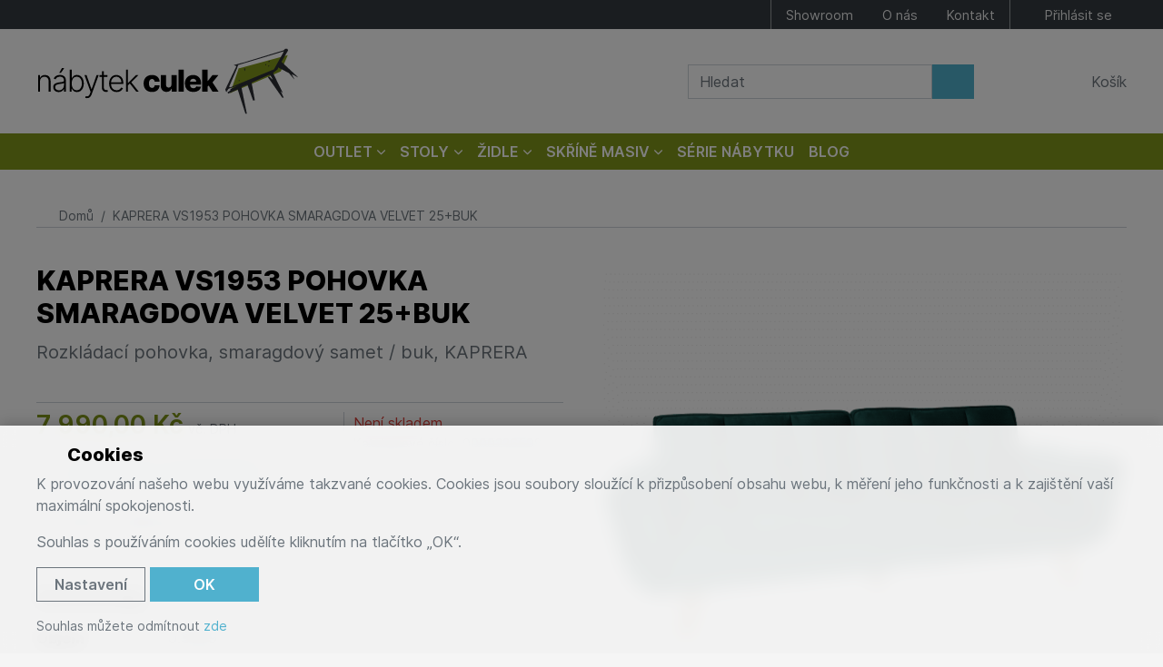

--- FILE ---
content_type: text/html; charset=UTF-8
request_url: https://www.nabytek-culek.cz/produkt/kaprera-vs1953-pohovka-smaragdova-velvet-25-buk/
body_size: 9132
content:
<!DOCTYPE html>
<html lang="cs" prefix="og: http://ogp.me/ns#" class="no-js" >

	<head>
		<script>
//<![CDATA[
window.dataLayer = window.dataLayer || [];
function gtag(){dataLayer.push(arguments);}
gtag('consent', 'default', {"analytics_storage":"denied","ad_storage":"denied"});
document.addEventListener( "consentupdate", function( ev ){
	gtag('consent', 'update', ev.grantedConsents );
	window.dataLayer.push({
			event:'atk14_consent_updated',
			grantedConsents: ev.grantedConsents
		})
} );
//]]>
</script>

					<script format="js">
//<![CDATA[
// out by helper gtm_datalayer
var dataLayer = window.dataLayer || [];
dataLayer.push({"event":"view_item","ecommerce":{"items":[{"item_id":"0000236598","item_name":"KAPRERA VS1953 POHOVKA SMARAGDOVA VELVET 25+BUK","affiliation":"N\u00e1bytek Culek","index":0,"quantity":1,"price":7990}],"currency":"CZK","value":""}});

//]]>
</script>
		
		<meta charset="utf-8">
	
		<meta property="og:url" content="https://www.nabytek-culek.cz/produkt/kaprera-vs1953-pohovka-smaragdova-velvet-25-buk/">
<meta property="og:title" content="KAPRERA VS1953 POHOVKA SMARAGDOVA VELVET 25+BUK">
<meta property="og:description" content="Rozkládací pohovka, smaragdový samet / buk, KAPRERA">
<meta property="og:type" content="article">
<meta property="og:image" content="https://i.pupiq.net/i/6d/6d/3f3/2e3f3/1000x1000/kga0oI_1200x628xffffff_58ad7a8256876213.png">
<meta property="og:site_name" content="Nábytek Culek">
<link rel="preconnect" href="//i.pupiq.net">
<link rel="preconnect" href="https://www.googletagmanager.com">
<link rel="canonical" href="https://www.nabytek-culek.cz/produkt/kaprera-vs1953-pohovka-smaragdova-velvet-25-buk/">
		
<link rel="preload" href="/public/dist/styles/vendor.min.css?v1762870838" as="style" />
<link rel="preload" href="/public/dist/styles/application.min.css?v1763380019" as="style" />

<link rel="preload" href="/public/dist/scripts/vendor.min.js?v1764254312" as="script" />
<link rel="preload" href="/public/dist/scripts/application.min.js?v1763380019" as="script" />

<link rel="preconnect" href="https://fonts.gstatic.com/">
<link rel="preload" as="font" type="font/woff2" href="/public/dist/webfonts/fa-regular-400.woff2" crossorigin>
<link rel="preload" as="font" type="font/woff2" href="/public/dist/webfonts/fa-solid-900.woff2" crossorigin>

		<!-- Google Tag Manager -->

<script>
//<![CDATA[
(function(w,d,s,l,i){w[l]=w[l]||[];w[l].push({'gtm.start':
new Date().getTime(),event:'gtm.js'});var f=d.getElementsByTagName(s)[0],
j=d.createElement(s),dl=l!='dataLayer'?'&l='+l:'';j.async=true;j.src=
'https://www.googletagmanager.com/gtm.js?id='+i+dl;f.parentNode.insertBefore(j,f);
})(window,document,'script','dataLayer','GTM-PS9FVSHQ');
//]]>
</script><!-- End Google Tag Manager -->

		
<script>

  window.dataLayer = window.dataLayer || [];
  function gtag(){dataLayer.push(arguments);}



	gtag('consent', 'default', {
		'ad_user_data': 'denied',
		'ad_personalization': 'denied',
		'wait_for_update': 5000
	});
	gtag('set', 'ads_data_redaction', true); 
	document.addEventListener( "consentupdate", function( ev ) {
      var consents = ev.grantedConsents;
      var consentsOut = {};
      consentsOut.ad_user_data = consents.ad_storage;
      consentsOut.ad_personalization = consents.ad_storage;

      gtag( 'consent', 'update', consentsOut );
  });
	</script>



		
		

		<title>KAPRERA VS1953 POHOVKA SMARAGDOVA VELVET 25+BUK | Nábytek Culek</title>

		<meta name="description" content="Rozkládací pohovka, smaragdový samet / buk, KAPRERA">
		<meta name="viewport" content="width=device-width,initial-scale=1.0">
				<meta name="theme-color" content="#81971a">
		
		
				<script>
//<![CDATA[
			document.documentElement.className = document.documentElement.className.replace( /\bno-js\b/, "js" );
		
//]]>
</script>
		<link rel="stylesheet" href="/public/dist/styles/vendor.min.css?v1762870838" />
		<link rel="stylesheet" href="/public/dist/styles/application.min.css?v1763380019" />

		<!-- HTML5 shiv and Respond.js IE8 support of HTML5 elements and media queries -->
		<!--[if lt IE 9]>
			<script src="/public/dist/scripts/html5shiv.min.js?v1606813099"></script>
			<script src="/public/dist/scripts/respond.min.js?v1606813099"></script>
		<![endif]-->

		
<link rel="shortcut icon" href="/public/favicons/5a82b067cdf3dba8/favicon.ico?1606813861">
<link rel="icon" href="https://i.pupiq.net/i/6d/6d/6c1/2d6c1/512x512/FikejI_32x32xc_583d2bc25025236f.png" sizes="32x32">
<link rel="icon" href="https://i.pupiq.net/i/6d/6d/6c1/2d6c1/512x512/FikejI_57x57xc_6ba35fbe4c04d694.png" sizes="57x57">
<link rel="icon" href="https://i.pupiq.net/i/6d/6d/6c1/2d6c1/512x512/FikejI_76x76xc_79c7749860718501.png" sizes="76x76">
<link rel="icon" href="https://i.pupiq.net/i/6d/6d/6c1/2d6c1/512x512/FikejI_96x96xc_2b04c82163073dfe.png" sizes="96x96">
<link rel="icon" href="https://i.pupiq.net/i/6d/6d/6c1/2d6c1/512x512/FikejI_128x128xc_46fc0f5e3938f8c6.png" sizes="128x128">
<link rel="icon" href="https://i.pupiq.net/i/6d/6d/6c1/2d6c1/512x512/FikejI_192x192xc_eb16f193498d4c40.png" sizes="192x192">
<link rel="icon" href="https://i.pupiq.net/i/6d/6d/6c1/2d6c1/512x512/FikejI_228x228xc_a84160611288230c.png" sizes="228x228">
<link rel="shortcut icon" sizes="196x196" href="https://i.pupiq.net/i/6d/6d/6c1/2d6c1/512x512/FikejI_196x196xc_9cdc560ad65b76c7.png">
<link rel="apple-touch-icon" href="https://i.pupiq.net/i/6d/6d/6c1/2d6c1/512x512/FikejI_120x120xc_d5d0d453ad9bafdd.png" sizes="120x120">
<link rel="apple-touch-icon" href="https://i.pupiq.net/i/6d/6d/6c1/2d6c1/512x512/FikejI_152x152xc_aa83476f6dd9b889.png" sizes="152x152">
<link rel="apple-touch-icon" href="https://i.pupiq.net/i/6d/6d/6c1/2d6c1/512x512/FikejI_180x180xc_e0ec53b26ed8d4e7.png" sizes="180x180">
<meta name="msapplication-TileColor" content="#FFFFFF">
<meta name="msapplication-TileImage" content="https://i.pupiq.net/i/6d/6d/6c1/2d6c1/512x512/FikejI_144x144xc_e424e51be048bd6c.png">


		
		<meta name="google-site-verification" content="OopLgo3ZqvReg_xYWSGILpPqc1_xYBoqO1uIPcbcTjE" />
<meta name="google-site-verification" content="H9qpcTSuzmdN75cke4K55_yENNRQ8UeQZYRuvqg9DLQ" /> <!-- MV -->
		<meta name="facebook-domain-verification" content="mtz97hcjqbinvp2lqv8m8cv21y3ej1" />

		 		
		
<script>
//<![CDATA[

  !function(f,b,e,v,n,t,s)
  {if(f.fbq)return;n=f.fbq=function(){n.callMethod?
  n.callMethod.apply(n,arguments):n.queue.push(arguments)};
  if(!f._fbq)f._fbq=n;n.push=n;n.loaded=!0;n.version='2.0';
  n.queue=[];t=b.createElement(e);t.async=!0;
  t.src=v;s=b.getElementsByTagName(e)[0];
  s.parentNode.insertBefore(t,s)}(window, document,'script',
  'https://connect.facebook.net/en_US/fbevents.js');

  fbq('consent', 'revoke');
  fbq('init', '221351286296122');
  fbq('track', 'PageView');
      document.addEventListener( "consentupdate", function( ev ) {
      var ad_consent = ev.grantedConsents.ad_storage;
      fbq('consent', ad_consent === "granted" ? "grant" : "revoke" );
    } );
  
//]]>
</script>

				<script type="application/ld+json">{"@context":"https:\/\/schema.org","@type":"BreadcrumbList","itemListElement":[{"@type":"ListItem","name":"KAPRERA VS1953 POHOVKA SMARAGDOVA VELVET 25+BUK","item":{"@type":"Thing","@id":"https:\/\/www.nabytek-culek.cz\/produkt\/kaprera-vs1953-pohovka-smaragdova-velvet-25-buk\/"},"position":1}]}</script>
				<script type="application/ld+json">{"@context":"https:\/\/schema.org","@type":"Product","name":"KAPRERA VS1953 POHOVKA SMARAGDOVA VELVET 25+BUK","description":"Rozkl\u00e1dac\u00ed pohovka, smaragdov\u00fd samet \/ buk, KAPRERA","sku":"0000236598","image":["https:\/\/i.pupiq.net\/i\/6d\/6d\/3f3\/2e3f3\/1000x1000\/kga0oI_825x825_6c2b9aaea7b262a5.png","https:\/\/i.pupiq.net\/i\/6d\/6d\/3f4\/2e3f4\/1000x1000\/AIrUNg_825x825_f23dd002311ba21f.png","https:\/\/i.pupiq.net\/i\/6d\/6d\/3f5\/2e3f5\/1000x1000\/A6kS4s_825x825_b0cdf0f0dabd1513.png","https:\/\/i.pupiq.net\/i\/6d\/6d\/3f6\/2e3f6\/1000x1000\/uo6sr7_825x825_1fecfcf4383277c1.png","https:\/\/i.pupiq.net\/i\/6d\/6d\/3f7\/2e3f7\/1000x1000\/SVIx3E_825x825_dbba0ab1746caadf.png","https:\/\/i.pupiq.net\/i\/6d\/6d\/3f8\/2e3f8\/1000x1000\/Lp7H2a_825x825_56ba4bbc29cadf74.png","https:\/\/i.pupiq.net\/i\/6d\/6d\/3f9\/2e3f9\/1000x1000\/OoBVew_825x825_b722ee2b02db59be.png","https:\/\/i.pupiq.net\/i\/6d\/6d\/3fa\/2e3fa\/1000x1000\/o8gexB_825x825_138b95f11b86c7fc.png","https:\/\/i.pupiq.net\/i\/6d\/6d\/3fb\/2e3fb\/1000x1000\/b6A2K7_825x825_3d7bdaa2ebe660d8.png","https:\/\/i.pupiq.net\/i\/6d\/6d\/3fc\/2e3fc\/1000x1000\/6JSpEU_825x825_0bee94302fc8a9fe.png","https:\/\/i.pupiq.net\/i\/6d\/6d\/3fd\/2e3fd\/1000x1000\/5IrcoP_825x825_3830107a1b2b1579.png","https:\/\/i.pupiq.net\/i\/6d\/6d\/3fe\/2e3fe\/1000x1000\/rVjK3x_825x825_c55e1bf2ae4fd1e4.png","https:\/\/i.pupiq.net\/i\/6d\/6d\/3ff\/2e3ff\/1000x1000\/rbzLW9_825x825_be684888210cff27.png","https:\/\/i.pupiq.net\/i\/6d\/6d\/400\/2e400\/1000x1000\/86cTnj_825x825_f38ac3a48e0b534a.png","https:\/\/i.pupiq.net\/i\/6d\/6d\/401\/2e401\/1000x1000\/24LzPv_825x825_cb8766bad40f572c.png","https:\/\/i.pupiq.net\/i\/6d\/6d\/402\/2e402\/1000x1000\/u9fThj_825x825_2924dcde0d35c2db.png","https:\/\/i.pupiq.net\/i\/6d\/6d\/403\/2e403\/1000x1000\/Wr4IGe_825x825_e770bfb58059cf8a.png","https:\/\/i.pupiq.net\/i\/6d\/6d\/404\/2e404\/1000x1000\/q8AnjF_825x825_e804bdd5174558ba.png","https:\/\/i.pupiq.net\/i\/6d\/6d\/405\/2e405\/1000x1000\/HLN1d3_825x825_401cb0e0154bc6fc.png"],"offers":{"@type":"Offer","itemCondition":"http:\/\/schema.org\/NewCondition","url":"https:\/\/www.nabytek-culek.cz\/produkt\/kaprera-vs1953-pohovka-smaragdova-velvet-25-buk\/","availability":"https:\/\/schema.org\/OutOfStock","seller":{"@type":"Organization","name":"N\u00e1bytek Culek"},"shippingDetails":{"@type":"OfferShippingDetails","shippingLabel":"standard","shippingRate":{"@type":"MonetaryAmount","currency":"CZK","value":0},"shippingDestination":{"@type":"DefinedRegion","addressCountry":["CZ"]}},"price":7990,"priceCurrency":"CZK"}}</script>
			</head>

	<body class="body_cards_detail" data-namespace="" data-controller="cards" data-action="detail" data-scrollhideheader="true">
		<!-- Google Tag Manager (noscript) -->
<noscript><iframe src="https://www.googletagmanager.com/ns.html?id=GTM-PS9FVSHQ" height="0" width="0" style="display:none;visibility:hidden"></iframe></noscript>
<!-- End Google Tag Manager (noscript) -->

		
<noscript>
  <img height="1" width="1" style="display:none" src="https://www.facebook.com/tr?id=221351286296122&ev=PageView&noscript=1"/>
</noscript>


		<div class="flash_messages">
				</div>

		<a href="#content-main" class="sr-only">Přeskočit na hlavní obsah</a>
		<div class="bs-offcanvas-overlay"></div>
		
<header class="header-main" id="header-main">

	

<nav class="navbar navbar-dark bg-brand navbar-expand-md d-md-none navbar-top navbar-top--mobile">
	<div class="container-fluid">

		<div class="nav__mobile-items d-md-none">
							<button class="navbar-toggler" type="button" data-toggle="collapse" data-target="#navTopMobileNavDropdown" aria-controls="navTopMobileNavDropdown" aria-expanded="false" aria-label="Přepnout navigaci">
					<span class="navbar-toggler__icon navbar-toggler__icon--bars"><span class="fas fa-bars" aria-hidden="true"></span></span>
					<span class="navbar-toggler__icon navbar-toggler__icon--close"><span class="fas fa-times" aria-hidden="true"></span></span>
				</button>
						<div class="navbar-brand">
			<a class="d-flex" href="/">				<img src="/public/dist/images/header-logo--mobile.svg" alt="Nábytek Culek" height="80">
			</a>						</div>
						<ul class="navbar-nav">
				<li class="nav-item"><a href="" class="nav-link js--search-toggle" aria-label="Hledat"><span class="fas fa-search" aria-hidden="true"></span></a></li>
			</ul>
						<ul class="navbar-nav user-menu">
		<li class="nav-item"><a href="/prihlaseni/" class="nav-link" aria-label="Přihlásit se"><span class="fas fa-user" aria-hidden="true"></span><span class="d-none d-sm-inline"> Přihlásit se</span></a></li>
	</ul>

			<a class="nav-link header-favourites js--header-favourites" title="Oblíbené položky" aria-label="Oblíbené položky" href="/cs/favourite_products/">      <span class="header-favourites__icon header-favourites__icon--empty" aria-label="Oblíbené produkty (0)"><span class="far fa-heart" aria-hidden="true"></span></span>
  </a>
				
<ul class="navbar-nav basket_info">
	<li class="nav-item">
		<a href="/cs/baskets/edit/" class="nav-link" data-toggle="offcanvas" data-target="#offcanvas-basket" aria-expanded="false" aria-controls="offcanvas-basket">
			<div class="js--basket_info_content">
  <span class="cart__icon"><span class="fas fa-shopping-cart" aria-hidden="true"></span></span><span class="d-none d-sm-inline cart__name"> Košík</span>
  </div>

		</a>
	</li>
</ul>


		</div>
		
				<form class="form-inline search-form-mobile " action="/vyhledavani/" id="js--mobile_search_field">
			<input name="q" type="text" class="form-control js--search" placeholder="Hledat" aria-label="Hledat" autocomplete="off">
			<button type="submit" class="btn btn-primary" title="Hledat"><span class="fas fa-search" aria-hidden="true"></span></button>
		</form>
			
		<div class="collapse navbar-collapse" id="navTopMobileNavDropdown">

	
		
		

	
	<ul class="navbar-nav nav--2col">

			
										
											<li class="nav-item">
							<a href="/outlet/" class="nav-link">Outlet</a>
						</li>
					
			
										
											<li class="nav-item">
							<a href="/stoly/" class="nav-link">Stoly</a>
						</li>
					
			
										
											<li class="nav-item">
							<a href="/zidle/" class="nav-link">Židle</a>
						</li>
					
			
										
											<li class="nav-item">
							<a href="/skrine-masiv/" class="nav-link">Skříně masiv</a>
						</li>
					
			
										
											<li class="nav-item">
							<a href="/serie-nabytku/" class="nav-link">Série nábytku</a>
						</li>
					
			
										
											<li class="nav-item">
							<a href="/clanky/" class="nav-link">Blog</a>
						</li>
					
			
	</ul>


		<div class="menu-separator"></div>

		


	<ul class="navbar-nav nav--scrollable">

			
										
											<li class="nav-item">
							<a href="/prodejny/showroom-praha/" class="nav-link">Showroom</a>
						</li>
					
			
										
											<li class="nav-item">
							<a href="/o-nas/" class="nav-link">O nás</a>
						</li>
					
			
										
											<li class="nav-item">
							<a href="/o-nas/kontaktni-udaje/" class="nav-link">Kontakt</a>
						</li>
					
			
	</ul>


	
	
</div>


	</div>
</nav>
	
		<nav class="navbar navbar-dark bg-dark navbar-expand-md d-none d-md-block navbar-top navbar-top--desktop">
		<div class="container-fluid">
						<div class="collapse navbar-collapse" id="navTopDesktopNavDropdown">
				
				<div class="menu-separator"></div>
					
				

	
	<ul class="navbar-nav">

			
										
											<li class="nav-item">
							<a href="/prodejny/showroom-praha/" class="nav-link">Showroom</a>
						</li>
					
			
										
											<li class="nav-item">
							<a href="/o-nas/" class="nav-link">O nás</a>
						</li>
					
			
										
											<li class="nav-item">
							<a href="/o-nas/kontaktni-udaje/" class="nav-link">Kontakt</a>
						</li>
					
			
	</ul>

				
				<div class="menu-separator"></div>
				
				<ul class="navbar-nav user-menu">
		<li class="nav-item"><a href="/prihlaseni/" class="nav-link" aria-label="Přihlásit se"><span class="fas fa-user" aria-hidden="true"></span><span class="d-none d-sm-inline"> Přihlásit se</span></a></li>
	</ul>

								
								
			</div>
			
		</div>
	</nav>

	
	<div class="container-fluid header-main__mainbar">
		<div class="mainbar__controls">
			<div class="mainbar__top mainbar__links">
			</div>
						<div class="mainbar__middle mainbar__search_cart">
				<form class="form-inline" action="/vyhledavani/" id="js--main_search_field" role="search">
					<input name="q" type="text" class="form-control js--search" placeholder="Hledat" autocomplete="off" aria-label="Hledaný výraz">
					<button type="submit" class="btn btn-primary" title="Hledat"><span class="fas fa-search" aria-hidden="true"></span></button>
				</form>
				<a class="nav-link header-favourites js--header-favourites" title="Oblíbené položky" aria-label="Oblíbené položky" href="/cs/favourite_products/">      <span class="header-favourites__icon header-favourites__icon--empty" aria-label="Oblíbené produkty (0)"><span class="far fa-heart" aria-hidden="true"></span></span>
  </a>
				<div class="mainbar__cartinfo js--mainbar__cartinfo">
						
<ul class="nav navbar-nav basket_info">
	<li class="nav-item">
		<a href="/cs/baskets/edit/" class="nav-link" data-toggle="offcanvas" data-target="#offcanvas-basket" aria-expanded="false" aria-controls="offcanvas-basket">
			<div class="js--basket_info_content">
  <span class="cart__icon"><span class="fas fa-shopping-cart" aria-hidden="true"></span></span><span class="d-none d-sm-inline cart__name"> Košík</span>
  </div>

		</a>
	</li>
</ul>

				</div>
			</div>
						<div class="mainbar__bottom">
			</div>
	</div>
	<div class="logospace">
		<a class="logospace__logo" href="/"><img src="/public/dist/images/header-logo.svg" alt="Nábytek Culek" height="100"></a>	</div>
</div>






	<nav class="navbar navbar-dark bg-brand navbar-expand-md d-none d-md-flex navbar-main navbar--hoverable-dropdowns">
		<div class="container-fluid">

			
			<div class="collapse navbar-collapse justify-content-center" id="mainNavDropdown">
				

	
	<ul class="navbar-nav">

			
																					
											<li class="nav-item dropdown">
								<a href="/outlet/" class="nav-link dropdown-toggle"  data-toggle="dropdown" role="button" aria-haspopup="true" aria-expanded="false">Outlet</a>
								<div class="dropdown-menu dropdown-menu--dark bg-brand dropdown-menu--transparent">
																			<a href="/outlet/ulozne-prostory/" class="dropdown-item">Úložné prostory</a>
																			<a href="/outlet/kresla-zidle/" class="dropdown-item">Křesla/židle</a>
																			<a href="/outlet/konferencni-stolky/" class="dropdown-item">Konferenční stolky</a>
																	</div>
						</li>
					
			
																					
											<li class="nav-item dropdown">
								<a href="/stoly/" class="nav-link dropdown-toggle"  data-toggle="dropdown" role="button" aria-haspopup="true" aria-expanded="false">Stoly</a>
								<div class="dropdown-menu dropdown-menu--dark bg-brand dropdown-menu--transparent">
																			<a href="/stoly/jidelni-stoly/" class="dropdown-item">Jídelní stoly</a>
																			<a href="/stoly/konferencni-stoly/" class="dropdown-item">Konferenční stoly</a>
																			<a href="/stoly/tv-stolky/" class="dropdown-item">TV stolky</a>
																			<a href="/stoly/mangove-stoly/" class="dropdown-item">Mangové stoly</a>
																	</div>
						</li>
					
			
																					
											<li class="nav-item dropdown">
								<a href="/zidle/" class="nav-link dropdown-toggle"  data-toggle="dropdown" role="button" aria-haspopup="true" aria-expanded="false">Židle</a>
								<div class="dropdown-menu dropdown-menu--dark bg-brand dropdown-menu--transparent">
																			<a href="/zidle/drevene/" class="dropdown-item">Dřevěné</a>
																			<a href="/zidle/moderni/" class="dropdown-item">Moderní</a>
																			<a href="/zidle/kresla/" class="dropdown-item">Křesla</a>
																	</div>
						</li>
					
			
																					
											<li class="nav-item dropdown">
								<a href="/skrine-masiv/" class="nav-link dropdown-toggle"  data-toggle="dropdown" role="button" aria-haspopup="true" aria-expanded="false">Skříně masiv</a>
								<div class="dropdown-menu dropdown-menu--dark bg-brand dropdown-menu--transparent">
																			<a href="/skrine-masiv/komody/" class="dropdown-item">Komody/příborníky</a>
																			<a href="/skrine-masiv/vitriny/" class="dropdown-item">Vitríny</a>
																			<a href="/skrine-masiv/regaly-kov-masiv/" class="dropdown-item">Regály</a>
																	</div>
						</li>
					
			
																					
											<li class="nav-item">
							<a href="/serie-nabytku/" class="nav-link">Série nábytku</a>
						</li>
					
			
																					
											<li class="nav-item">
							<a href="/clanky/" class="nav-link">Blog</a>
						</li>
					
			
	</ul>

			</div>
		</div>
	</nav>
	
		
	
</header>
				<div class="body--upper"></div>
		<div class="body" id="page-body">
									<div class="container-fluid">

				 					<nav aria-label="Drobečková navigace" class="nav--breadcrumb">
<ol class="breadcrumb">
			<li class="breadcrumb-item">
							<a href="/"><span class="fas fa-home" aria-hidden="true"></span>Domů</a>
					</li>
			<li class="breadcrumb-item">
							KAPRERA VS1953 POHOVKA SMARAGDOVA VELVET 25+BUK
					</li>
	</ol>
</nav>

				
				<div class="content-main" id="content-main">
					<div class="row">
	<div class="col-12 col-md-7 col-xl-6 order-2 order-md-1 product__text">
		
									<header class="content-header">
		<div class="content-header__text">
				<h1 class="h1">KAPRERA VS1953 POHOVKA SMARAGDOVA VELVET 25+BUK</h1>
						<div class="teaser">
						<p>Rozkládací pohovka, smaragdový samet / buk, KAPRERA</p>					</div>
			</div>
</header>


					

<section class="section--add-to-cart">

	
		
		
						
			
			
				<div class="cart-panel">
					<div class="cart-panel__meta">
						<p>
							<span class="text-danger">Není skladem</span>
						</p>
						<p class="catalog-number">
							Katalogové číslo: 0000236598						</p>
					</div>
					<div class="cart-panel__controls">
					
						<div class="add-to-cart-widget">

																<div class="prices">
						<div class="price--main">
																													<span class="price--primary"><span class="currency_main"><span class="currency_main__price">7 990,00</span>&nbsp;<span class="currency_main__currency">Kč</span><span class="currency_main__ordering-unit"></span></span> <span class="vat_label">vč. DPH</span></span>
													</div>
					</div>
							

															<p>
									<a class="btn btn-outline-primary" href="/cs/watched_products/create_new/?product_id=558"><span class="fas fa-dog" aria-hidden="true"></span> <span class="link__text">Informovat o naskladnění</span></a>								</p>
							
						</div>

					
						<div class="secondary-controls">
							<div class="secondary-controls__item">
								<a href="/cs/favourite_products/create_new/?product_id=558" title="Přidat do oblíbených" class="remote_link post link--small fav_status fav_status--not_fav" data-remote="true" data-method="post">
			<span class="far fa-heart" aria-hidden="true"></span> <span class="link__text">Přidat do oblíbených</span>
		</a>
															</div>
													</div>

					</div>
				</div>

					
		
	
</section>

				
		<div class="product-info">
		

		
		


					

						<section class="section--product-info section--tech_spec">
								<div class="section__body">
					

										
																
	<table class="table table-sm">
					<tr>
				<th>Hmotnost (kg)</th>
				<td><p>47.00</p></td>
			</tr>
					<tr>
				<th>Objem</th>
				<td><p>0.5989</p></td>
			</tr>
					<tr>
				<th>Barva</th>
				<td><p>Zelená</p></td>
			</tr>
					<tr>
				<th>Materiál</th>
				<td><p>Látka</p></td>
			</tr>
			</table>

					
					
	


					

				</div>
			</section>
							
		</div>	
	</div>
	<div class="col-12 col-md-5 col-xl-6 order-1 order-md-2 product__images">
				

<section class="photo-gallery photo-gallery--product product-gallery product-gallery--no-variants">

	<div class="gallery__images" itemscope itemtype="http://schema.org/ImageGallery">

																	<figure class="gallery__item" data-id="2369" itemprop="associatedMedia" itemscope itemtype="http://schema.org/ImageObject">
	<a href="https://i.pupiq.net/i/6d/6d/3f3/2e3f3/1000x1000/kga0oI_1000x1000_2e72428fa14b1960.png" title="" data-size="1000x1000" itemprop="contentUrl" data-pswp-width="1000" data-pswp-height="1000" aria-label="Zvětšit obrázek">
		<img src="https://i.pupiq.net/i/6d/6d/3f3/2e3f3/1000x1000/kga0oI_600x600_377e314c0b77d8b8.png" width="600" height="600" alt="KAPRERA VS1953 POHOVKA SMARAGDOVA VELVET 25+BUK" class="img-fluid" itemprop="thumbnail">
	</a>
		<figcaption>
		<div class="gallery-item__title"><strong>KAPRERA VS1953 POHOVKA SMARAGDOVA VELVET 25+BUK</strong></div>
		<div class="gallery-item__description"></div>
	</figcaption>
	</figure>

									<figure class="gallery__item" data-id="2370" itemprop="associatedMedia" itemscope itemtype="http://schema.org/ImageObject">
	<a href="https://i.pupiq.net/i/6d/6d/3f4/2e3f4/1000x1000/AIrUNg_1000x1000_89942e7077bdb4cd.png" title="" data-size="1000x1000" itemprop="contentUrl" data-pswp-width="1000" data-pswp-height="1000" aria-label="Zvětšit obrázek">
		<img src="https://i.pupiq.net/i/6d/6d/3f4/2e3f4/1000x1000/AIrUNg_150x150_e007d99465a8850c.png" width="150" height="150" alt="" class="img-fluid" itemprop="thumbnail">
	</a>
	</figure>

									<figure class="gallery__item" data-id="2371" itemprop="associatedMedia" itemscope itemtype="http://schema.org/ImageObject">
	<a href="https://i.pupiq.net/i/6d/6d/3f5/2e3f5/1000x1000/A6kS4s_1000x1000_eec51834acca1fe5.png" title="" data-size="1000x1000" itemprop="contentUrl" data-pswp-width="1000" data-pswp-height="1000" aria-label="Zvětšit obrázek">
		<img src="https://i.pupiq.net/i/6d/6d/3f5/2e3f5/1000x1000/A6kS4s_150x150_7bad8876ba9ca079.png" width="150" height="150" alt="" class="img-fluid" itemprop="thumbnail">
	</a>
	</figure>

									<figure class="gallery__item" data-id="2372" itemprop="associatedMedia" itemscope itemtype="http://schema.org/ImageObject">
	<a href="https://i.pupiq.net/i/6d/6d/3f6/2e3f6/1000x1000/uo6sr7_1000x1000_647011be7647388d.png" title="" data-size="1000x1000" itemprop="contentUrl" data-pswp-width="1000" data-pswp-height="1000" aria-label="Zvětšit obrázek">
		<img src="https://i.pupiq.net/i/6d/6d/3f6/2e3f6/1000x1000/uo6sr7_150x150_24fe2e536dee92f1.png" width="150" height="150" alt="" class="img-fluid" itemprop="thumbnail">
	</a>
	</figure>

									<figure class="gallery__item" data-id="2373" itemprop="associatedMedia" itemscope itemtype="http://schema.org/ImageObject">
	<a href="https://i.pupiq.net/i/6d/6d/3f7/2e3f7/1000x1000/SVIx3E_1000x1000_89cdb96aac49bc02.png" title="" data-size="1000x1000" itemprop="contentUrl" data-pswp-width="1000" data-pswp-height="1000" aria-label="Zvětšit obrázek">
		<img src="https://i.pupiq.net/i/6d/6d/3f7/2e3f7/1000x1000/SVIx3E_150x150_893209c817a60f84.png" width="150" height="150" alt="" class="img-fluid" itemprop="thumbnail">
	</a>
	</figure>

									<figure class="gallery__item" data-id="2374" itemprop="associatedMedia" itemscope itemtype="http://schema.org/ImageObject">
	<a href="https://i.pupiq.net/i/6d/6d/3f8/2e3f8/1000x1000/Lp7H2a_1000x1000_e018865b065ca301.png" title="" data-size="1000x1000" itemprop="contentUrl" data-pswp-width="1000" data-pswp-height="1000" aria-label="Zvětšit obrázek">
		<img src="https://i.pupiq.net/i/6d/6d/3f8/2e3f8/1000x1000/Lp7H2a_150x150_02d7de4fc7e0a18a.png" width="150" height="150" alt="" class="img-fluid" itemprop="thumbnail">
	</a>
	</figure>

									<figure class="gallery__item" data-id="2375" itemprop="associatedMedia" itemscope itemtype="http://schema.org/ImageObject">
	<a href="https://i.pupiq.net/i/6d/6d/3f9/2e3f9/1000x1000/OoBVew_1000x1000_ae3662ab2156d03c.png" title="" data-size="1000x1000" itemprop="contentUrl" data-pswp-width="1000" data-pswp-height="1000" aria-label="Zvětšit obrázek">
		<img src="https://i.pupiq.net/i/6d/6d/3f9/2e3f9/1000x1000/OoBVew_150x150_b65eab43a5192df8.png" width="150" height="150" alt="" class="img-fluid" itemprop="thumbnail">
	</a>
	</figure>

									<figure class="gallery__item" data-id="2376" itemprop="associatedMedia" itemscope itemtype="http://schema.org/ImageObject">
	<a href="https://i.pupiq.net/i/6d/6d/3fa/2e3fa/1000x1000/o8gexB_1000x1000_68fbbda724d429a8.png" title="" data-size="1000x1000" itemprop="contentUrl" data-pswp-width="1000" data-pswp-height="1000" aria-label="Zvětšit obrázek">
		<img src="https://i.pupiq.net/i/6d/6d/3fa/2e3fa/1000x1000/o8gexB_150x150_99b6d2dc881128cc.png" width="150" height="150" alt="" class="img-fluid" itemprop="thumbnail">
	</a>
	</figure>

									<figure class="gallery__item" data-id="2377" itemprop="associatedMedia" itemscope itemtype="http://schema.org/ImageObject">
	<a href="https://i.pupiq.net/i/6d/6d/3fb/2e3fb/1000x1000/b6A2K7_1000x1000_a893cfc47541f593.png" title="" data-size="1000x1000" itemprop="contentUrl" data-pswp-width="1000" data-pswp-height="1000" aria-label="Zvětšit obrázek">
		<img src="https://i.pupiq.net/i/6d/6d/3fb/2e3fb/1000x1000/b6A2K7_150x150_3f383d85f25137d4.png" width="150" height="150" alt="" class="img-fluid" itemprop="thumbnail">
	</a>
	</figure>

									<figure class="gallery__item" data-id="2378" itemprop="associatedMedia" itemscope itemtype="http://schema.org/ImageObject">
	<a href="https://i.pupiq.net/i/6d/6d/3fc/2e3fc/1000x1000/6JSpEU_1000x1000_7489bc6fbaeb6d7e.png" title="" data-size="1000x1000" itemprop="contentUrl" data-pswp-width="1000" data-pswp-height="1000" aria-label="Zvětšit obrázek">
		<img src="https://i.pupiq.net/i/6d/6d/3fc/2e3fc/1000x1000/6JSpEU_150x150_bac06979d8d82abe.png" width="150" height="150" alt="" class="img-fluid" itemprop="thumbnail">
	</a>
	</figure>

									<figure class="gallery__item" data-id="2379" itemprop="associatedMedia" itemscope itemtype="http://schema.org/ImageObject">
	<a href="https://i.pupiq.net/i/6d/6d/3fd/2e3fd/1000x1000/5IrcoP_1000x1000_d1f564c2f23a3b8d.png" title="" data-size="1000x1000" itemprop="contentUrl" data-pswp-width="1000" data-pswp-height="1000" aria-label="Zvětšit obrázek">
		<img src="https://i.pupiq.net/i/6d/6d/3fd/2e3fd/1000x1000/5IrcoP_150x150_ff480951d4f77ff7.png" width="150" height="150" alt="" class="img-fluid" itemprop="thumbnail">
	</a>
	</figure>

									<figure class="gallery__item" data-id="2380" itemprop="associatedMedia" itemscope itemtype="http://schema.org/ImageObject">
	<a href="https://i.pupiq.net/i/6d/6d/3fe/2e3fe/1000x1000/rVjK3x_1000x1000_7832d03c217353c5.png" title="" data-size="1000x1000" itemprop="contentUrl" data-pswp-width="1000" data-pswp-height="1000" aria-label="Zvětšit obrázek">
		<img src="https://i.pupiq.net/i/6d/6d/3fe/2e3fe/1000x1000/rVjK3x_150x150_9c7b51ab020bb5c1.png" width="150" height="150" alt="" class="img-fluid" itemprop="thumbnail">
	</a>
	</figure>

									<figure class="gallery__item" data-id="2381" itemprop="associatedMedia" itemscope itemtype="http://schema.org/ImageObject">
	<a href="https://i.pupiq.net/i/6d/6d/3ff/2e3ff/1000x1000/rbzLW9_1000x1000_b907b7b7d4409dbc.png" title="" data-size="1000x1000" itemprop="contentUrl" data-pswp-width="1000" data-pswp-height="1000" aria-label="Zvětšit obrázek">
		<img src="https://i.pupiq.net/i/6d/6d/3ff/2e3ff/1000x1000/rbzLW9_150x150_2564de116ed92618.png" width="150" height="150" alt="" class="img-fluid" itemprop="thumbnail">
	</a>
	</figure>

									<figure class="gallery__item" data-id="2382" itemprop="associatedMedia" itemscope itemtype="http://schema.org/ImageObject">
	<a href="https://i.pupiq.net/i/6d/6d/400/2e400/1000x1000/86cTnj_1000x1000_0d39f8c39ffbf370.png" title="" data-size="1000x1000" itemprop="contentUrl" data-pswp-width="1000" data-pswp-height="1000" aria-label="Zvětšit obrázek">
		<img src="https://i.pupiq.net/i/6d/6d/400/2e400/1000x1000/86cTnj_150x150_8dc12237dac69fa4.png" width="150" height="150" alt="" class="img-fluid" itemprop="thumbnail">
	</a>
	</figure>

									<figure class="gallery__item" data-id="2383" itemprop="associatedMedia" itemscope itemtype="http://schema.org/ImageObject">
	<a href="https://i.pupiq.net/i/6d/6d/401/2e401/1000x1000/24LzPv_1000x1000_a91fb144b5141efc.png" title="" data-size="1000x1000" itemprop="contentUrl" data-pswp-width="1000" data-pswp-height="1000" aria-label="Zvětšit obrázek">
		<img src="https://i.pupiq.net/i/6d/6d/401/2e401/1000x1000/24LzPv_150x150_acfb53a0687dbf1b.png" width="150" height="150" alt="" class="img-fluid" itemprop="thumbnail">
	</a>
	</figure>

									<figure class="gallery__item" data-id="2384" itemprop="associatedMedia" itemscope itemtype="http://schema.org/ImageObject">
	<a href="https://i.pupiq.net/i/6d/6d/402/2e402/1000x1000/u9fThj_1000x1000_7240208ee2846473.png" title="" data-size="1000x1000" itemprop="contentUrl" data-pswp-width="1000" data-pswp-height="1000" aria-label="Zvětšit obrázek">
		<img src="https://i.pupiq.net/i/6d/6d/402/2e402/1000x1000/u9fThj_150x150_485a7ba4a7f4c472.png" width="150" height="150" alt="" class="img-fluid" itemprop="thumbnail">
	</a>
	</figure>

									<figure class="gallery__item" data-id="2385" itemprop="associatedMedia" itemscope itemtype="http://schema.org/ImageObject">
	<a href="https://i.pupiq.net/i/6d/6d/403/2e403/1000x1000/Wr4IGe_1000x1000_2637b4ace2d69c0a.png" title="" data-size="1000x1000" itemprop="contentUrl" data-pswp-width="1000" data-pswp-height="1000" aria-label="Zvětšit obrázek">
		<img src="https://i.pupiq.net/i/6d/6d/403/2e403/1000x1000/Wr4IGe_150x150_a9008bb3da6c17d3.png" width="150" height="150" alt="" class="img-fluid" itemprop="thumbnail">
	</a>
	</figure>

									<figure class="gallery__item" data-id="2386" itemprop="associatedMedia" itemscope itemtype="http://schema.org/ImageObject">
	<a href="https://i.pupiq.net/i/6d/6d/404/2e404/1000x1000/q8AnjF_1000x1000_e862ed11831dfa3e.png" title="" data-size="1000x1000" itemprop="contentUrl" data-pswp-width="1000" data-pswp-height="1000" aria-label="Zvětšit obrázek">
		<img src="https://i.pupiq.net/i/6d/6d/404/2e404/1000x1000/q8AnjF_150x150_57d2d5f572623aaf.png" width="150" height="150" alt="" class="img-fluid" itemprop="thumbnail">
	</a>
	</figure>

									<figure class="gallery__item" data-id="2387" itemprop="associatedMedia" itemscope itemtype="http://schema.org/ImageObject">
	<a href="https://i.pupiq.net/i/6d/6d/405/2e405/1000x1000/HLN1d3_1000x1000_816211883b61ce6a.png" title="" data-size="1000x1000" itemprop="contentUrl" data-pswp-width="1000" data-pswp-height="1000" aria-label="Zvětšit obrázek">
		<img src="https://i.pupiq.net/i/6d/6d/405/2e405/1000x1000/HLN1d3_150x150_50fab0f9227ae079.png" width="150" height="150" alt="" class="img-fluid" itemprop="thumbnail">
	</a>
	</figure>

	
	</div>
</section>


				<div class="flags">
					</div>
	</div>

</div>
<div class="linked-products">
	

	

	

</div>

				</div>
			</div>
					</div>
		<footer class="footer">
	<div class="container-fluid">
		<div class="row justify-content-between footer__main">
			
	<div class="col-12 col-sm-6 col-md-3">

	
			<div class="h5 footer__links-heading">O Nábytek-Culek.cz</div>
	
	<ul class="list-unstyled">
					<li>
				<a href="/o-nas/">O nás</a>
			</li>
					<li>
				<a href="/o-nas/kontaktni-udaje/">Kontaktujte nás</a>
			</li>
					<li>
				<a href="/reference/">Ohlasy našich zákazníků</a>
			</li>
			</ul>

	</div>



			
	<div class="col-12 col-sm-6 col-md-3">

	
			<div class="h5 footer__links-heading">Informace k nákupu</div>
	
	<ul class="list-unstyled">
					<li>
				<a href="/obchodni-podminky/">Obchodní podmínky</a>
			</li>
					<li>
				<a href="/doprava-a-platba/">Doprava a platba</a>
			</li>
					<li>
				<a href="/prodejny/showroom-praha/">Showroom</a>
			</li>
			</ul>

	</div>



						<div class="col-12 col-sm-6 col-md-3">
				
				<div class="h5 footer__links-heading"><a href="/o-nas/kontaktni-udaje/">Kontakt</a></div>
				<address>
					<p>
						Richard Culek - Jídelní stoly<br>
						Loosova 30<br />
149 00 Praha 4 - Háje<br>
						Česká republika
					</p>
					<p>
						<a href="tel:+420.725533763" title="telefonní číslo"><span class="fas fa-phone" aria-hidden="true"></span> +420 725 533 763</a><br>						<a href="mailto:obchod@nabytek-culek.cz" title="e-mail"><span class="fas fa-envelope" aria-hidden="true"></span> obchod@nabytek-culek.cz</a><br>																	</p>
					<p>
						IČ: 61557412<br>
						DIČ: CZ7404012583
					</p>
				</address>
			</div>
			<div class="col-12 col-sm-6 col-md-3">
				
	
	<div class="h5 footer__links-heading"><a href="/prodejny/showroom-praha/">Showroom Praha</a></div>
	<address>
		Tatarkova 725<br />
(pouze po telefonické domluvě)<br />
149 00 Praha 4 - Háje<br>
	</address>


				
	<div class="h5 footer__links-heading">Sociální sítě</div>
	<a href="https://www.facebook.com/nabytekculek" class="footer__socialicon" rel="nofollow noopener" title="facebook" aria-label="facebook"><span class="fab fa-facebook-square" aria-hidden="true"></span></a>
										<a href="https://www.youtube.com/channel/UC0PHE0RGFOKVdDFB2jALrkA/videos" class="footer__socialicon" rel="nofollow noopener" title="youtube" aria-label="youtube"><span class="fab fa-youtube" aria-hidden="true"></span></a>

			</div>
		</div>
	</div>
	<div class="footer__smallprint">
		<div class="container-fluid">
			<p>&copy;&nbsp;2019&nbsp;&ndash;&nbsp;2026 Nábytek Culek</p>
			<p>Created by <a href="https://www.snapps.eu/" rel="nofollow noopener"><strong>sna<em>pp</em>s!</strong></a></p>
		</div>
	</div>
	
</footer>


				<div id="offcanvas-basket" class="bs-offcanvas bs-offcanvas-right bg-light">
	<header class="bs-offcanvas-header bs-offcanvas-header--fixed-top">
		<button type="button" class="bs-offcanvas-close close" aria-label="Close" aria-expanded="false"><span class="fas fa-xmark" aria-hidden="true"></span></button>
		<div class="h4 bs-offcanvas-title"><a href="/cs/baskets/edit/"><span class="fas fa-shopping-cart" aria-hidden="true"></span>Košík<span class="cart-num-items js--cart-num-items">0</span></a></div>
	</header>
	<div class="bs-offcanvas-content">
		<div class="basket-content">

		</div>
		<div class="basket-loading">
			<div class="spinner-border text-secondary" role="status">
				<span class="sr-only">Loading...</span>
			</div>	
		</div>
		<div class="basket-error js--basket-error"></div>
		<div class="basket-link">
			<a href="/cs/baskets/edit/" class="btn btn-primary">K pokladně <span class="fas fa-angle-right" aria-hidden="true"></span></a>
		</div>
	</div>    
</div>

		
		<div class="search-suggestions js--suggesting">
		<div class="suggestions__not-found">
		<p><em>Vyhledává se...</em></p>
		</div>
		</div>

		
	<div class="cookie_consent_banner_container" id="js--cookie_consent_banner_container">
		<div>
		<!--googleoff: all-->
			<div class="container-fluid">
					<h3 class="cookie_consent_banner__title">
						<span class="fas fa-cookie-bite"></span>						Cookies
					</h3>

					<div class="cookie_consent_banner__text">
					<p>K provozování našeho webu využíváme takzvané cookies. Cookies jsou soubory sloužící k přizpůsobení obsahu webu, k měření jeho funkčnosti a k zajištění vaší maximální spokojenosti.</p>

<p>Souhlas s používáním cookies udělíte kliknutím na tlačítko „OK“.</p>
					</div>

					<p  class="cookie_consent_banner__buttons">
						<a data-remote="true" class="btn btn-outline-secondary cookie_consent_banner__btn-edit remote_link" rel="nofollow" href="/nastaveni-cookies/">Nastavení</a>						<a data-remote="true" data-method="post" class="btn btn-primary cookie_consent_banner__btn-accept-all remote_link post" rel="nofollow" href="/cs/cookie_consents/accept_all/">OK</a>					</p>

					<p class="cookie_consent_banner__rejection-link rejection-link">
												Souhlas můžete odmítnout <a href="/cs/cookie_consents/reject_all/" class="remote_link post" data-remote="true" data-method="post" rel="nofollow"> zde </a>					</p>
			</div>
		<!--googleon: all-->
		</div>
	</div>

		
		<div class="js--basket_info_float-container">
  <a href="/cs/baskets/edit/" class="js--basket_info_float" data-toggle="offcanvas" data-target="#offcanvas-basket" aria-expanded="false" aria-controls="offcanvas-basket" aria-label="Košík">
  <div class="js--basket_info_content">
  <span class="cart__icon"><span class="fas fa-shopping-cart" aria-hidden="true"></span></span><span class="d-none d-sm-inline cart__name"> Košík</span>
  </div>

</a>

</div>

		<a href="#" id="js-scroll-to-top" title="Nahoru"><span class="fas fa-arrow-up" aria-hidden="true"></span></a>
		

		<script src="/public/dist/scripts/vendor.min.js?v1764254312"></script>
		<script src="/public/dist/scripts/application.min.js?v1763380019"></script>
		<script src="/public/dist/scripts/modules/application_es6.min.js?v1763380019" type="module"></script>

		<script>
//<![CDATA[
			
		
//]]>
</script>
		
		
	</body>
</html>


--- FILE ---
content_type: text/css
request_url: https://www.nabytek-culek.cz/public/dist/styles/application.min.css?v1763380019
body_size: 64370
content:
@font-face{font-family:Inter;font-style:italic;font-weight:300;src:url(../fonts/subset-Inter-LightItalicBETA.woff2) format("woff2"),url(../fonts/subset-Inter-LightItalicBETA.woff) format("woff")}@font-face{font-family:Inter;font-style:normal;font-weight:600;src:url(../fonts/subset-Inter-SemiBold.woff2) format("woff2"),url(../fonts/subset-Inter-SemiBold.woff) format("woff")}@font-face{font-family:Inter;font-style:italic;font-weight:700;src:url(../fonts/subset-Inter-ExtraBoldItalic.woff2) format("woff2"),url(../fonts/subset-Inter-ExtraBoldItalic.woff) format("woff")}@font-face{font-family:Inter;font-style:italic;font-weight:600;src:url(../fonts/subset-Inter-SemiBoldItalic.woff2) format("woff2"),url(../fonts/subset-Inter-SemiBoldItalic.woff) format("woff")}@font-face{font-family:Inter;font-style:normal;font-weight:300;src:url(../fonts/subset-Inter-LightBETA.woff2) format("woff2"),url(../fonts/subset-Inter-LightBETA.woff) format("woff")}@font-face{font-family:Inter;font-style:normal;font-weight:700;src:url(../fonts/subset-Inter-ExtraBold.woff2) format("woff2"),url(../fonts/subset-Inter-ExtraBold.woff) format("woff")}@font-face{font-family:Inter;font-style:normal;font-weight:400;src:url(../fonts/subset-Inter-Regular.woff2) format("woff2"),url(../fonts/subset-Inter-Regular.woff) format("woff")}@font-face{font-family:Inter;font-style:italic;font-weight:400;src:url(../fonts/subset-Inter-Italic.woff2) format("woff2"),url(../fonts/subset-Inter-Italic.woff) format("woff")}:root{--blue:#50b1ce;--indigo:#6610f2;--purple:#6f42c1;--pink:#e83e8c;--red:#dd403a;--orange:#fd7e14;--yellow:#ffc107;--green:#81971a;--teal:#20c997;--cyan:#17a2b8;--white:#fff;--gray:#6c757d;--gray-dark:#343a40;--primary:#50b1ce;--secondary:#6c757d;--success:#81971a;--info:#17a2b8;--warning:#ffc107;--danger:#dd403a;--light:#f5f5f5;--dark:#343a40;--brand:#81971a;--breakpoint-xs:0;--breakpoint-sm:576px;--breakpoint-md:768px;--breakpoint-lg:992px;--breakpoint-xl:1200px;--font-family-sans-serif:"Inter",-apple-system,BlinkMacSystemFont,"Segoe UI",Roboto,"Helvetica Neue",Arial,"Noto Sans",sans-serif,"Apple Color Emoji","Segoe UI Emoji","Segoe UI Symbol","Noto Color Emoji";--font-family-monospace:SFMono-Regular,Menlo,Monaco,Consolas,"Liberation Mono","Courier New",monospace}*,:after,:before{box-sizing:border-box}html{-webkit-text-size-adjust:100%;-webkit-tap-highlight-color:rgba(0,0,0,0);font-family:sans-serif;line-height:1.15}article,aside,figcaption,figure,footer,header,hgroup,main,nav,section{display:block}body{background-color:#f5f5f5;color:#6c757d;font-family:Inter,-apple-system,BlinkMacSystemFont,Segoe UI,Roboto,Helvetica Neue,Arial,Noto Sans,sans-serif,Apple Color Emoji,Segoe UI Emoji,Segoe UI Symbol,Noto Color Emoji;font-size:1rem;font-weight:400;line-height:1.5;margin:0;text-align:left}[tabindex="-1"]:focus:not(:focus-visible){outline:0!important}hr{box-sizing:content-box;height:0;overflow:visible}.iobject__heading,h1,h2,h3,h4,h5,h6{margin-bottom:.5rem;margin-top:0}p{margin-bottom:1rem;margin-top:0}abbr[data-original-title],abbr[title]{border-bottom:0;cursor:help;text-decoration:underline;-webkit-text-decoration:underline dotted;text-decoration:underline dotted;-webkit-text-decoration-skip-ink:none;text-decoration-skip-ink:none}address{font-style:normal;line-height:inherit}address,dl,ol,ul{margin-bottom:1rem}dl,ol,ul{margin-top:0}ol ol,ol ul,ul ol,ul ul{margin-bottom:0}dt{font-weight:700}dd{margin-bottom:.5rem;margin-left:0}blockquote{margin:0 0 1rem}b,strong{font-weight:bolder}small{font-size:80%}sub,sup{font-size:75%;line-height:0;position:relative;vertical-align:baseline}sub{bottom:-.25em}sup{top:-.5em}a{background-color:transparent;color:#50b1ce;text-decoration:none}a:hover{color:#2e89a4;text-decoration:underline}a:not([href]):not([class]),a:not([href]):not([class]):hover{color:inherit;text-decoration:none}code,kbd,pre,samp{font-family:SFMono-Regular,Menlo,Monaco,Consolas,Liberation Mono,Courier New,monospace;font-size:1em}pre{-ms-overflow-style:scrollbar;margin-bottom:1rem;margin-top:0;overflow:auto}figure{margin:0 0 1rem}img{border-style:none}img,svg{vertical-align:middle}svg{overflow:hidden}table{border-collapse:collapse}caption{caption-side:bottom;color:#6c757d;padding-bottom:.75rem;padding-top:.75rem;text-align:left}th{text-align:inherit;text-align:-webkit-match-parent}label{display:inline-block;margin-bottom:.5rem}button{border-radius:0}button:focus:not(:focus-visible){outline:0}button,input,optgroup,select,textarea{font-family:inherit;font-size:inherit;line-height:inherit;margin:0}button,input{overflow:visible}button,select{text-transform:none}[role=button]{cursor:pointer}select{word-wrap:normal}[type=button],[type=reset],[type=submit],button{-webkit-appearance:button}[type=button]:not(:disabled),[type=reset]:not(:disabled),[type=submit]:not(:disabled),button:not(:disabled){cursor:pointer}[type=button]::-moz-focus-inner,[type=reset]::-moz-focus-inner,[type=submit]::-moz-focus-inner,button::-moz-focus-inner{border-style:none;padding:0}input[type=checkbox],input[type=radio]{box-sizing:border-box;padding:0}textarea{overflow:auto;resize:vertical}fieldset{border:0;margin:0;min-width:0;padding:0}legend{color:inherit;display:block;font-size:1.5rem;line-height:inherit;margin-bottom:.5rem;max-width:100%;padding:0;white-space:normal;width:100%}progress{vertical-align:baseline}[type=number]::-webkit-inner-spin-button,[type=number]::-webkit-outer-spin-button{height:auto}[type=search]{-webkit-appearance:none;outline-offset:-2px}[type=search]::-webkit-search-decoration{-webkit-appearance:none}::-webkit-file-upload-button{-webkit-appearance:button;font:inherit}output{display:inline-block}summary{cursor:pointer;display:list-item}template{display:none}[hidden]{display:none!important}.h1,.h2,.h3,.h4,.h5,.h6,.iobject__heading,h1,h2,h3,h4,h5,h6{color:#000;font-weight:800;line-height:1.2;margin-bottom:.5rem}.h1,h1{font-size:1.875rem}.h2,h2{font-size:1.5rem}.h3,.iobject__heading,h3{font-size:1.25rem}.h4,h4{font-size:1.125rem}.h5,.h6,h5,h6{font-size:1rem}.lead{font-size:1.25rem;font-weight:300}.display-1{font-size:6rem}.display-1,.display-2{font-weight:300;line-height:1.2}.display-2{font-size:5.5rem}.display-3{font-size:4.5rem}.display-3,.display-4{font-weight:300;line-height:1.2}.display-4{font-size:3.5rem}hr{border:0;border-top:1px solid rgba(0,0,0,.1);margin-bottom:1rem;margin-top:1rem}.small,small{font-size:80%;font-weight:400}.mark,mark{background-color:#fcf8e3;padding:.2em}.iobject--contact .iobject__body .list--icons,.list--categories-mini,.list--icons,.list-inline,.list-unstyled,form .form-group>.feedback ul,form .form-group>ul.list--checkboxes,form .form-group>ul.list--radios,ol.card-column,ol.card-deck,ol.card-group,ul.card-column,ul.card-deck,ul.card-group,ul.list--categories,ul.list--tree-parent{list-style:none;padding-left:0}.list-inline-item{display:inline-block}.list-inline-item:not(:last-child){margin-right:.5rem}.initialism{font-size:90%;text-transform:uppercase}.blockquote{font-size:1.25rem;margin-bottom:1rem}.blockquote-footer{color:#6c757d;display:block;font-size:80%}.blockquote-footer:before{content:"\2014\00A0"}.img-fluid,.img-thumbnail{height:auto;max-width:100%}.img-thumbnail{background-color:#f5f5f5;border:1px solid #dee2e6;border-radius:0;padding:.25rem}.figure{display:inline-block}.figure-img{line-height:1;margin-bottom:.5rem}.figure-caption{color:#6c757d;font-size:90%}code{word-wrap:break-word;color:#e83e8c;font-size:87.5%}a>code{color:inherit}kbd{background-color:#212529;border-radius:0;color:#fff;font-size:87.5%;padding:.2rem .4rem}kbd kbd{font-size:100%;font-weight:700;padding:0}pre{color:#212529;display:block;font-size:87.5%}pre code{color:inherit;font-size:inherit;word-break:normal}.pre-scrollable{max-height:340px;overflow-y:scroll}.container,.container-fluid,.container-lg,.container-md,.container-sm,.container-xl{margin-left:auto;margin-right:auto;padding-left:20px;padding-right:20px;width:100%}@media (min-width:576px){.container,.container-sm{max-width:540px}}@media (min-width:768px){.container,.container-md,.container-sm{max-width:720px}}@media (min-width:992px){.container,.container-lg,.container-md,.container-sm{max-width:960px}}@media (min-width:1200px){.container,.container-lg,.container-md,.container-sm,.container-xl{max-width:1140px}}.row{display:flex;flex-wrap:wrap;margin-left:-20px;margin-right:-20px}.no-gutters{margin-left:0;margin-right:0}.no-gutters>.col,.no-gutters>[class*=col-]{padding-left:0;padding-right:0}.col,.col-1,.col-10,.col-11,.col-12,.col-2,.col-3,.col-4,.col-5,.col-6,.col-7,.col-8,.col-9,.col-auto,.col-lg,.col-lg-1,.col-lg-10,.col-lg-11,.col-lg-12,.col-lg-2,.col-lg-3,.col-lg-4,.col-lg-5,.col-lg-6,.col-lg-7,.col-lg-8,.col-lg-9,.col-lg-auto,.col-md,.col-md-1,.col-md-10,.col-md-11,.col-md-12,.col-md-2,.col-md-3,.col-md-4,.col-md-5,.col-md-6,.col-md-7,.col-md-8,.col-md-9,.col-md-auto,.col-sm,.col-sm-1,.col-sm-10,.col-sm-11,.col-sm-12,.col-sm-2,.col-sm-3,.col-sm-4,.col-sm-5,.col-sm-6,.col-sm-7,.col-sm-8,.col-sm-9,.col-sm-auto,.col-xl,.col-xl-1,.col-xl-10,.col-xl-11,.col-xl-12,.col-xl-2,.col-xl-3,.col-xl-4,.col-xl-5,.col-xl-6,.col-xl-7,.col-xl-8,.col-xl-9,.col-xl-auto{padding-left:20px;padding-right:20px;position:relative;width:100%}.col{flex-basis:0;flex-grow:1;max-width:100%}.row-cols-1>*{flex:0 0 100%;max-width:100%}.row-cols-2>*{flex:0 0 50%;max-width:50%}.row-cols-3>*{flex:0 0 33.33333%;max-width:33.33333%}.row-cols-4>*{flex:0 0 25%;max-width:25%}.row-cols-5>*{flex:0 0 20%;max-width:20%}.row-cols-6>*{flex:0 0 16.66667%;max-width:16.66667%}.col-auto{flex:0 0 auto;max-width:100%;width:auto}.col-1{flex:0 0 8.33333%;max-width:8.33333%}.col-2{flex:0 0 16.66667%;max-width:16.66667%}.col-3{flex:0 0 25%;max-width:25%}.col-4{flex:0 0 33.33333%;max-width:33.33333%}.col-5{flex:0 0 41.66667%;max-width:41.66667%}.col-6{flex:0 0 50%;max-width:50%}.col-7{flex:0 0 58.33333%;max-width:58.33333%}.col-8{flex:0 0 66.66667%;max-width:66.66667%}.col-9{flex:0 0 75%;max-width:75%}.col-10{flex:0 0 83.33333%;max-width:83.33333%}.col-11{flex:0 0 91.66667%;max-width:91.66667%}.col-12{flex:0 0 100%;max-width:100%}.order-first{order:-1}.order-last{order:13}.order-0{order:0}.order-1{order:1}.order-2{order:2}.order-3{order:3}.order-4{order:4}.order-5{order:5}.order-6{order:6}.order-7{order:7}.order-8{order:8}.order-9{order:9}.order-10{order:10}.order-11{order:11}.order-12{order:12}.offset-1{margin-left:8.33333%}.offset-2{margin-left:16.66667%}.offset-3{margin-left:25%}.offset-4{margin-left:33.33333%}.offset-5{margin-left:41.66667%}.offset-6{margin-left:50%}.offset-7{margin-left:58.33333%}.offset-8{margin-left:66.66667%}.offset-9{margin-left:75%}.offset-10{margin-left:83.33333%}.offset-11{margin-left:91.66667%}@media (min-width:576px){.col-sm{flex-basis:0;flex-grow:1;max-width:100%}.row-cols-sm-1>*{flex:0 0 100%;max-width:100%}.row-cols-sm-2>*{flex:0 0 50%;max-width:50%}.row-cols-sm-3>*{flex:0 0 33.33333%;max-width:33.33333%}.row-cols-sm-4>*{flex:0 0 25%;max-width:25%}.row-cols-sm-5>*{flex:0 0 20%;max-width:20%}.row-cols-sm-6>*{flex:0 0 16.66667%;max-width:16.66667%}.col-sm-auto{flex:0 0 auto;max-width:100%;width:auto}.col-sm-1{flex:0 0 8.33333%;max-width:8.33333%}.col-sm-2{flex:0 0 16.66667%;max-width:16.66667%}.col-sm-3{flex:0 0 25%;max-width:25%}.col-sm-4{flex:0 0 33.33333%;max-width:33.33333%}.col-sm-5{flex:0 0 41.66667%;max-width:41.66667%}.col-sm-6{flex:0 0 50%;max-width:50%}.col-sm-7{flex:0 0 58.33333%;max-width:58.33333%}.col-sm-8{flex:0 0 66.66667%;max-width:66.66667%}.col-sm-9{flex:0 0 75%;max-width:75%}.col-sm-10{flex:0 0 83.33333%;max-width:83.33333%}.col-sm-11{flex:0 0 91.66667%;max-width:91.66667%}.col-sm-12{flex:0 0 100%;max-width:100%}.order-sm-first{order:-1}.order-sm-last{order:13}.order-sm-0{order:0}.order-sm-1{order:1}.order-sm-2{order:2}.order-sm-3{order:3}.order-sm-4{order:4}.order-sm-5{order:5}.order-sm-6{order:6}.order-sm-7{order:7}.order-sm-8{order:8}.order-sm-9{order:9}.order-sm-10{order:10}.order-sm-11{order:11}.order-sm-12{order:12}.offset-sm-0{margin-left:0}.offset-sm-1{margin-left:8.33333%}.offset-sm-2{margin-left:16.66667%}.offset-sm-3{margin-left:25%}.offset-sm-4{margin-left:33.33333%}.offset-sm-5{margin-left:41.66667%}.offset-sm-6{margin-left:50%}.offset-sm-7{margin-left:58.33333%}.offset-sm-8{margin-left:66.66667%}.offset-sm-9{margin-left:75%}.offset-sm-10{margin-left:83.33333%}.offset-sm-11{margin-left:91.66667%}}@media (min-width:768px){.col-md{flex-basis:0;flex-grow:1;max-width:100%}.row-cols-md-1>*{flex:0 0 100%;max-width:100%}.row-cols-md-2>*{flex:0 0 50%;max-width:50%}.row-cols-md-3>*{flex:0 0 33.33333%;max-width:33.33333%}.row-cols-md-4>*{flex:0 0 25%;max-width:25%}.row-cols-md-5>*{flex:0 0 20%;max-width:20%}.row-cols-md-6>*{flex:0 0 16.66667%;max-width:16.66667%}.col-md-auto{flex:0 0 auto;max-width:100%;width:auto}.col-md-1{flex:0 0 8.33333%;max-width:8.33333%}.col-md-2{flex:0 0 16.66667%;max-width:16.66667%}.col-md-3{flex:0 0 25%;max-width:25%}.col-md-4{flex:0 0 33.33333%;max-width:33.33333%}.col-md-5{flex:0 0 41.66667%;max-width:41.66667%}.col-md-6{flex:0 0 50%;max-width:50%}.col-md-7{flex:0 0 58.33333%;max-width:58.33333%}.col-md-8{flex:0 0 66.66667%;max-width:66.66667%}.col-md-9{flex:0 0 75%;max-width:75%}.col-md-10{flex:0 0 83.33333%;max-width:83.33333%}.col-md-11{flex:0 0 91.66667%;max-width:91.66667%}.col-md-12{flex:0 0 100%;max-width:100%}.order-md-first{order:-1}.order-md-last{order:13}.order-md-0{order:0}.order-md-1{order:1}.order-md-2{order:2}.order-md-3{order:3}.order-md-4{order:4}.order-md-5{order:5}.order-md-6{order:6}.order-md-7{order:7}.order-md-8{order:8}.order-md-9{order:9}.order-md-10{order:10}.order-md-11{order:11}.order-md-12{order:12}.offset-md-0{margin-left:0}.offset-md-1{margin-left:8.33333%}.offset-md-2{margin-left:16.66667%}.offset-md-3{margin-left:25%}.offset-md-4{margin-left:33.33333%}.offset-md-5{margin-left:41.66667%}.offset-md-6{margin-left:50%}.offset-md-7{margin-left:58.33333%}.offset-md-8{margin-left:66.66667%}.offset-md-9{margin-left:75%}.offset-md-10{margin-left:83.33333%}.offset-md-11{margin-left:91.66667%}}@media (min-width:992px){.col-lg{flex-basis:0;flex-grow:1;max-width:100%}.row-cols-lg-1>*{flex:0 0 100%;max-width:100%}.row-cols-lg-2>*{flex:0 0 50%;max-width:50%}.row-cols-lg-3>*{flex:0 0 33.33333%;max-width:33.33333%}.row-cols-lg-4>*{flex:0 0 25%;max-width:25%}.row-cols-lg-5>*{flex:0 0 20%;max-width:20%}.row-cols-lg-6>*{flex:0 0 16.66667%;max-width:16.66667%}.col-lg-auto{flex:0 0 auto;max-width:100%;width:auto}.col-lg-1{flex:0 0 8.33333%;max-width:8.33333%}.col-lg-2{flex:0 0 16.66667%;max-width:16.66667%}.col-lg-3{flex:0 0 25%;max-width:25%}.col-lg-4{flex:0 0 33.33333%;max-width:33.33333%}.col-lg-5{flex:0 0 41.66667%;max-width:41.66667%}.col-lg-6{flex:0 0 50%;max-width:50%}.col-lg-7{flex:0 0 58.33333%;max-width:58.33333%}.col-lg-8{flex:0 0 66.66667%;max-width:66.66667%}.col-lg-9{flex:0 0 75%;max-width:75%}.col-lg-10{flex:0 0 83.33333%;max-width:83.33333%}.col-lg-11{flex:0 0 91.66667%;max-width:91.66667%}.col-lg-12{flex:0 0 100%;max-width:100%}.order-lg-first{order:-1}.order-lg-last{order:13}.order-lg-0{order:0}.order-lg-1{order:1}.order-lg-2{order:2}.order-lg-3{order:3}.order-lg-4{order:4}.order-lg-5{order:5}.order-lg-6{order:6}.order-lg-7{order:7}.order-lg-8{order:8}.order-lg-9{order:9}.order-lg-10{order:10}.order-lg-11{order:11}.order-lg-12{order:12}.offset-lg-0{margin-left:0}.offset-lg-1{margin-left:8.33333%}.offset-lg-2{margin-left:16.66667%}.offset-lg-3{margin-left:25%}.offset-lg-4{margin-left:33.33333%}.offset-lg-5{margin-left:41.66667%}.offset-lg-6{margin-left:50%}.offset-lg-7{margin-left:58.33333%}.offset-lg-8{margin-left:66.66667%}.offset-lg-9{margin-left:75%}.offset-lg-10{margin-left:83.33333%}.offset-lg-11{margin-left:91.66667%}}@media (min-width:1200px){.col-xl{flex-basis:0;flex-grow:1;max-width:100%}.row-cols-xl-1>*{flex:0 0 100%;max-width:100%}.row-cols-xl-2>*{flex:0 0 50%;max-width:50%}.row-cols-xl-3>*{flex:0 0 33.33333%;max-width:33.33333%}.row-cols-xl-4>*{flex:0 0 25%;max-width:25%}.row-cols-xl-5>*{flex:0 0 20%;max-width:20%}.row-cols-xl-6>*{flex:0 0 16.66667%;max-width:16.66667%}.col-xl-auto{flex:0 0 auto;max-width:100%;width:auto}.col-xl-1{flex:0 0 8.33333%;max-width:8.33333%}.col-xl-2{flex:0 0 16.66667%;max-width:16.66667%}.col-xl-3{flex:0 0 25%;max-width:25%}.col-xl-4{flex:0 0 33.33333%;max-width:33.33333%}.col-xl-5{flex:0 0 41.66667%;max-width:41.66667%}.col-xl-6{flex:0 0 50%;max-width:50%}.col-xl-7{flex:0 0 58.33333%;max-width:58.33333%}.col-xl-8{flex:0 0 66.66667%;max-width:66.66667%}.col-xl-9{flex:0 0 75%;max-width:75%}.col-xl-10{flex:0 0 83.33333%;max-width:83.33333%}.col-xl-11{flex:0 0 91.66667%;max-width:91.66667%}.col-xl-12{flex:0 0 100%;max-width:100%}.order-xl-first{order:-1}.order-xl-last{order:13}.order-xl-0{order:0}.order-xl-1{order:1}.order-xl-2{order:2}.order-xl-3{order:3}.order-xl-4{order:4}.order-xl-5{order:5}.order-xl-6{order:6}.order-xl-7{order:7}.order-xl-8{order:8}.order-xl-9{order:9}.order-xl-10{order:10}.order-xl-11{order:11}.order-xl-12{order:12}.offset-xl-0{margin-left:0}.offset-xl-1{margin-left:8.33333%}.offset-xl-2{margin-left:16.66667%}.offset-xl-3{margin-left:25%}.offset-xl-4{margin-left:33.33333%}.offset-xl-5{margin-left:41.66667%}.offset-xl-6{margin-left:50%}.offset-xl-7{margin-left:58.33333%}.offset-xl-8{margin-left:66.66667%}.offset-xl-9{margin-left:75%}.offset-xl-10{margin-left:83.33333%}.offset-xl-11{margin-left:91.66667%}}.table{color:#6c757d;margin-bottom:1rem;width:100%}.table td,.table th{border-top:1px solid #ced4da;padding:.75rem;vertical-align:top}.table thead th{border-bottom:2px solid #ced4da;vertical-align:bottom}.table tbody+tbody{border-top:2px solid #ced4da}.table-sm td,.table-sm th{padding:.3rem}.table-bordered,.table-bordered td,.table-bordered th{border:1px solid #ced4da}.table-bordered thead td,.table-bordered thead th{border-bottom-width:2px}.table-borderless tbody+tbody,.table-borderless td,.table-borderless th,.table-borderless thead th{border:0}.table-striped tbody tr:nth-of-type(odd){background-color:rgba(0,0,0,.05)}.table-hover tbody tr:hover{background-color:rgba(0,0,0,.075);color:#6c757d}.table-primary,.table-primary>td,.table-primary>th{background-color:#cee9f1}.table-primary tbody+tbody,.table-primary td,.table-primary th,.table-primary thead th{border-color:#a4d6e6}.table-hover .table-primary:hover,.table-hover .table-primary:hover>td,.table-hover .table-primary:hover>th{background-color:#bae0eb}.table-secondary,.table-secondary>td,.table-secondary>th{background-color:#d6d8db}.table-secondary tbody+tbody,.table-secondary td,.table-secondary th,.table-secondary thead th{border-color:#b3b7bb}.table-hover .table-secondary:hover,.table-hover .table-secondary:hover>td,.table-hover .table-secondary:hover>th{background-color:#c8cbcf}.table-success,.table-success>td,.table-success>th{background-color:#dce2bf}.table-success tbody+tbody,.table-success td,.table-success th,.table-success thead th{border-color:#bdc988}.table-hover .table-success:hover,.table-hover .table-success:hover>td,.table-hover .table-success:hover>th{background-color:#d2daad}.table-info,.table-info>td,.table-info>th{background-color:#bee5eb}.table-info tbody+tbody,.table-info td,.table-info th,.table-info thead th{border-color:#86cfda}.table-hover .table-info:hover,.table-hover .table-info:hover>td,.table-hover .table-info:hover>th{background-color:#abdde5}.table-warning,.table-warning>td,.table-warning>th{background-color:#ffeeba}.table-warning tbody+tbody,.table-warning td,.table-warning th,.table-warning thead th{border-color:#ffdf7e}.table-hover .table-warning:hover,.table-hover .table-warning:hover>td,.table-hover .table-warning:hover>th{background-color:#ffe8a1}.table-danger,.table-danger>td,.table-danger>th{background-color:#f5cac8}.table-danger tbody+tbody,.table-danger td,.table-danger th,.table-danger thead th{border-color:#ed9c99}.table-hover .table-danger:hover,.table-hover .table-danger:hover>td,.table-hover .table-danger:hover>th{background-color:#f1b5b2}.table-light,.table-light>td,.table-light>th{background-color:#fcfcfc}.table-light tbody+tbody,.table-light td,.table-light th,.table-light thead th{border-color:#fafafa}.table-hover .table-light:hover,.table-hover .table-light:hover>td,.table-hover .table-light:hover>th{background-color:#efefef}.table-dark,.table-dark>td,.table-dark>th{background-color:#c6c8ca}.table-dark tbody+tbody,.table-dark td,.table-dark th,.table-dark thead th{border-color:#95999c}.table-hover .table-dark:hover,.table-hover .table-dark:hover>td,.table-hover .table-dark:hover>th{background-color:#b9bbbe}.table-brand,.table-brand>td,.table-brand>th{background-color:#dce2bf}.table-brand tbody+tbody,.table-brand td,.table-brand th,.table-brand thead th{border-color:#bdc988}.table-hover .table-brand:hover,.table-hover .table-brand:hover>td,.table-hover .table-brand:hover>th{background-color:#d2daad}.table-active,.table-active>td,.table-active>th,.table-hover .table-active:hover,.table-hover .table-active:hover>td,.table-hover .table-active:hover>th{background-color:rgba(0,0,0,.075)}.table .thead-dark th{background-color:#343a40;border-color:#454d55;color:#fff}.table .thead-light th{background-color:#e9ecef;border-color:#ced4da;color:#4d4d4d}.table-dark{background-color:#343a40;color:#fff}.table-dark td,.table-dark th,.table-dark thead th{border-color:#454d55}.table-dark.table-bordered{border:0}.table-dark.table-striped tbody tr:nth-of-type(odd){background-color:hsla(0,0%,100%,.05)}.table-dark.table-hover tbody tr:hover{background-color:hsla(0,0%,100%,.075);color:#fff}@media (max-width:575.98px){.table-responsive-sm{-webkit-overflow-scrolling:touch;display:block;overflow-x:auto;width:100%}.table-responsive-sm>.table-bordered{border:0}}@media (max-width:767.98px){.table-responsive-md{-webkit-overflow-scrolling:touch;display:block;overflow-x:auto;width:100%}.table-responsive-md>.table-bordered{border:0}}@media (max-width:991.98px){.table-responsive-lg{-webkit-overflow-scrolling:touch;display:block;overflow-x:auto;width:100%}.table-responsive-lg>.table-bordered{border:0}}@media (max-width:1199.98px){.table-responsive-xl{-webkit-overflow-scrolling:touch;display:block;overflow-x:auto;width:100%}.table-responsive-xl>.table-bordered{border:0}}.table-responsive{-webkit-overflow-scrolling:touch;display:block;overflow-x:auto;width:100%}.table-responsive>.table-bordered{border:0}.form-control{background-clip:padding-box;background-color:#fff;border:1px solid #ced4da;border-radius:0;color:#4d4d4d;display:block;font-size:1rem;font-weight:400;height:calc(1.5em + .75rem + 2px);line-height:1.5;padding:.375rem .75rem;transition:border-color .15s ease-in-out,box-shadow .15s ease-in-out;width:100%}@media (prefers-reduced-motion:reduce){.form-control{transition:none}}.form-control::-ms-expand{background-color:transparent;border:0}.form-control:focus{background-color:#fff;border-color:#b4ddea;box-shadow:0 0 0 .2rem rgba(80,177,206,.25);color:#4d4d4d;outline:0}.form-control::-moz-placeholder{color:#6c757d;opacity:1}.form-control::placeholder{color:#6c757d;opacity:1}.form-control:disabled,.form-control[readonly]{background-color:#e9ecef;opacity:1}input[type=date].form-control,input[type=datetime-local].form-control,input[type=month].form-control,input[type=time].form-control{-webkit-appearance:none;-moz-appearance:none;appearance:none}select.form-control:-moz-focusring{color:transparent;text-shadow:0 0 0 #4d4d4d}select.form-control:focus::-ms-value{background-color:#fff;color:#4d4d4d}.form-control-file,.form-control-range{display:block;width:100%}.col-form-label{font-size:inherit;line-height:1.5;margin-bottom:0;padding-bottom:calc(.375rem + 1px);padding-top:calc(.375rem + 1px)}.col-form-label-lg{font-size:1.25rem;line-height:1.5;padding-bottom:calc(.5rem + 1px);padding-top:calc(.5rem + 1px)}.col-form-label-sm{font-size:.875rem;line-height:1.5;padding-bottom:calc(.25rem + 1px);padding-top:calc(.25rem + 1px)}.form-control-plaintext{background-color:transparent;border:solid transparent;border-width:1px 0;color:#6c757d;display:block;font-size:1rem;line-height:1.5;margin-bottom:0;padding:.375rem 0;width:100%}.form-control-plaintext.form-control-lg,.form-control-plaintext.form-control-sm{padding-left:0;padding-right:0}.form-control-sm{border-radius:0;font-size:.875rem;height:calc(1.5em + .5rem + 2px);line-height:1.5;padding:.25rem .5rem}.form-control-lg{border-radius:0;font-size:1.25rem;height:calc(1.5em + 1rem + 2px);line-height:1.5;padding:.5rem 1rem}select.form-control[multiple],select.form-control[size],textarea.form-control{height:auto}.form-group{margin-bottom:1rem}.form-text{display:block;margin-top:.25rem}.form-row{display:flex;flex-wrap:wrap;margin-left:-5px;margin-right:-5px}.form-row>.col,.form-row>[class*=col-]{padding-left:5px;padding-right:5px}.form-check{display:block;padding-left:1.25rem;position:relative}.form-check-input{margin-left:-1.25rem;margin-top:.3rem;position:absolute}.form-check-input:disabled~.form-check-label,.form-check-input[disabled]~.form-check-label{color:#6c757d}.form-check-label{margin-bottom:0}.form-check-inline{align-items:center;display:inline-flex;margin-right:.75rem;padding-left:0}.form-check-inline .form-check-input{margin-left:0;margin-right:.3125rem;margin-top:0;position:static}.valid-feedback{color:#81971a;display:none;font-size:80%;margin-top:.25rem;width:100%}.valid-tooltip{background-color:rgba(129,151,26,.9);border-radius:0;color:#fff;display:none;font-size:.875rem;left:0;line-height:1.5;margin-top:.1rem;max-width:100%;padding:.25rem .5rem;position:absolute;top:100%;z-index:5}.form-row>.col>.valid-tooltip,.form-row>[class*=col-]>.valid-tooltip{left:5px}.is-valid~.valid-feedback,.is-valid~.valid-tooltip,.was-validated :valid~.valid-feedback,.was-validated :valid~.valid-tooltip,form .form-control.valid~.valid-feedback,form .form-control.valid~.valid-tooltip,form .form-group--is-valid .form-control~.valid-feedback,form .form-group--is-valid .form-control~.valid-tooltip{display:block}.form-control.is-valid,.was-validated .form-control:valid,form .form-control.valid,form .form-group--is-valid .form-control{background-image:url("data:image/svg+xml;charset=utf-8,%3Csvg xmlns='http://www.w3.org/2000/svg' viewBox='0 0 512 512'%3E%3C!--!Font Awesome Free 6.7.1 by @fontawesome - https://fontawesome.com License - https://fontawesome.com/license/free Copyright 2024 Fonticons, Inc.--%3E%3Cpath d='M256 48a208 208 0 1 1 0 416 208 208 0 1 1 0-416zm0 464a256 256 0 1 0 0-512 256 256 0 1 0 0 512zm113-303c9.4-9.4 9.4-24.6 0-33.9s-24.6-9.4-33.9 0l-111 111-47-47c-9.4-9.4-24.6-9.4-33.9 0s-9.4 24.6 0 33.9l64 64c9.4 9.4 24.6 9.4 33.9 0L369 209z' fill='%2381971a'/%3E%3C/svg%3E");background-position:right calc(.375em + .1875rem) center;background-repeat:no-repeat;background-size:calc(.75em + .375rem) calc(.75em + .375rem);border-color:#81971a;padding-right:calc(1.5em + .75rem)!important}.form-control.is-valid:focus,.was-validated .form-control:valid:focus,form .form-control.valid:focus,form .form-group--is-valid .form-control:focus{border-color:#81971a;box-shadow:0 0 0 .2rem rgba(129,151,26,.25)}.was-validated select.form-control:valid,form .form-group--is-valid select.form-control,form select.form-control.valid,select.form-control.is-valid{background-position:right 1.5rem center;padding-right:3rem!important}.was-validated textarea.form-control:valid,form .form-group--is-valid textarea.form-control,form textarea.form-control.valid,textarea.form-control.is-valid{background-position:top calc(.375em + .1875rem) right calc(.375em + .1875rem);padding-right:calc(1.5em + .75rem)}.custom-select.is-valid,.was-validated .custom-select:valid,form .custom-select.form-control.valid,form .form-group--is-valid .custom-select.form-control{background:url("data:image/svg+xml;charset=utf-8,%3Csvg xmlns='http://www.w3.org/2000/svg' width='4' height='5'%3E%3Cpath fill='%23343a40' d='M2 0 0 2h4zm0 5L0 3h4z'/%3E%3C/svg%3E") no-repeat right .75rem center/8px 10px,#fff url("data:image/svg+xml;charset=utf-8,%3Csvg xmlns='http://www.w3.org/2000/svg' viewBox='0 0 512 512'%3E%3C!--!Font Awesome Free 6.7.1 by @fontawesome - https://fontawesome.com License - https://fontawesome.com/license/free Copyright 2024 Fonticons, Inc.--%3E%3Cpath d='M256 48a208 208 0 1 1 0 416 208 208 0 1 1 0-416zm0 464a256 256 0 1 0 0-512 256 256 0 1 0 0 512zm113-303c9.4-9.4 9.4-24.6 0-33.9s-24.6-9.4-33.9 0l-111 111-47-47c-9.4-9.4-24.6-9.4-33.9 0s-9.4 24.6 0 33.9l64 64c9.4 9.4 24.6 9.4 33.9 0L369 209z' fill='%2381971a'/%3E%3C/svg%3E") center right 1.75rem/calc(.75em + .375rem) calc(.75em + .375rem) no-repeat;border-color:#81971a;padding-right:calc(.75em + 2.3125rem)!important}.custom-select.is-valid:focus,.was-validated .custom-select:valid:focus,form .custom-select.form-control.valid:focus,form .form-group--is-valid .custom-select.form-control:focus{border-color:#81971a;box-shadow:0 0 0 .2rem rgba(129,151,26,.25)}.form-check-input.is-valid~.form-check-label,.was-validated .form-check-input:valid~.form-check-label,form .form-check-input.form-control.valid~.form-check-label,form .form-group--is-valid .form-check-input.form-control~.form-check-label{color:#81971a}.form-check-input.is-valid~.valid-feedback,.form-check-input.is-valid~.valid-tooltip,.was-validated .form-check-input:valid~.valid-feedback,.was-validated .form-check-input:valid~.valid-tooltip,form .form-check-input.form-control.valid~.valid-feedback,form .form-check-input.form-control.valid~.valid-tooltip,form .form-group--is-valid .form-check-input.form-control~.valid-feedback,form .form-group--is-valid .form-check-input.form-control~.valid-tooltip{display:block}.custom-control-input.is-valid~.custom-control-label,.was-validated .custom-control-input:valid~.custom-control-label,form .custom-control-input.form-control.valid~.custom-control-label,form .form-group--is-valid .custom-control-input.form-control~.custom-control-label{color:#81971a}.custom-control-input.is-valid~.custom-control-label:before,.was-validated .custom-control-input:valid~.custom-control-label:before,form .custom-control-input.form-control.valid~.custom-control-label:before,form .form-group--is-valid .custom-control-input.form-control~.custom-control-label:before{border-color:#81971a}.custom-control-input.is-valid:checked~.custom-control-label:before,.was-validated .custom-control-input:valid:checked~.custom-control-label:before,form .custom-control-input.form-control.valid:checked~.custom-control-label:before,form .form-group--is-valid .custom-control-input.form-control:checked~.custom-control-label:before{background-color:#a6c321;border-color:#a6c321}.custom-control-input.is-valid:focus~.custom-control-label:before,.was-validated .custom-control-input:valid:focus~.custom-control-label:before,form .custom-control-input.form-control.valid:focus~.custom-control-label:before,form .form-group--is-valid .custom-control-input.form-control:focus~.custom-control-label:before{box-shadow:0 0 0 .2rem rgba(129,151,26,.25)}.custom-control-input.is-valid:focus:not(:checked)~.custom-control-label:before,.was-validated .custom-control-input:valid:focus:not(:checked)~.custom-control-label:before,form .custom-control-input.form-control.valid:focus:not(:checked)~.custom-control-label:before,form .form-group--is-valid .custom-control-input.form-control:focus:not(:checked)~.custom-control-label:before{border-color:#81971a}.custom-file-input.is-valid~.custom-file-label,.was-validated .custom-file-input:valid~.custom-file-label,form .custom-file-input.form-control.valid~.custom-file-label,form .form-group--is-valid .custom-file-input.form-control~.custom-file-label{border-color:#81971a}.custom-file-input.is-valid:focus~.custom-file-label,.was-validated .custom-file-input:valid:focus~.custom-file-label,form .custom-file-input.form-control.valid:focus~.custom-file-label,form .form-group--is-valid .custom-file-input.form-control:focus~.custom-file-label{border-color:#81971a;box-shadow:0 0 0 .2rem rgba(129,151,26,.25)}.invalid-feedback{color:#dd403a;display:none;font-size:80%;margin-top:.25rem;width:100%}.invalid-tooltip{background-color:rgba(221,64,58,.9);border-radius:0;color:#fff;display:none;font-size:.875rem;left:0;line-height:1.5;margin-top:.1rem;max-width:100%;padding:.25rem .5rem;position:absolute;top:100%;z-index:5}.form-row>.col>.invalid-tooltip,.form-row>[class*=col-]>.invalid-tooltip{left:5px}.is-invalid~.invalid-feedback,.is-invalid~.invalid-tooltip,.was-validated :invalid~.invalid-feedback,.was-validated :invalid~.invalid-tooltip,form .form-control.error~.invalid-feedback,form .form-control.error~.invalid-tooltip,form .form-control.invalid~.invalid-feedback,form .form-control.invalid~.invalid-tooltip,form .form-group--has-error .form-control~.invalid-feedback,form .form-group--has-error .form-control~.invalid-tooltip{display:block}.form-control.is-invalid,.was-validated .form-control:invalid,form .form-control.error,form .form-control.invalid,form .form-group--has-error .form-control{background-image:url("data:image/svg+xml;charset=utf-8,%3Csvg xmlns='http://www.w3.org/2000/svg' viewBox='0 0 512 512'%3E%3C!--!Font Awesome Free 6.7.1 by @fontawesome - https://fontawesome.com License - https://fontawesome.com/license/free Copyright 2024 Fonticons, Inc.--%3E%3Cpath d='M256 512a256 256 0 1 0 0-512 256 256 0 1 0 0 512zm0-384c13.3 0 24 10.7 24 24v112c0 13.3-10.7 24-24 24s-24-10.7-24-24V152c0-13.3 10.7-24 24-24zm-32 224a32 32 0 1 1 64 0 32 32 0 1 1-64 0z' fill='%23dd403a'/%3E%3C/svg%3E");background-position:right calc(.375em + .1875rem) center;background-repeat:no-repeat;background-size:calc(.75em + .375rem) calc(.75em + .375rem);border-color:#dd403a;padding-right:calc(1.5em + .75rem)!important}.form-control.is-invalid:focus,.was-validated .form-control:invalid:focus,form .form-control.error:focus,form .form-control.invalid:focus,form .form-group--has-error .form-control:focus{border-color:#dd403a;box-shadow:0 0 0 .2rem rgba(221,64,58,.25)}.was-validated select.form-control:invalid,form .form-group--has-error select.form-control,form select.form-control.error,form select.form-control.invalid,select.form-control.is-invalid{background-position:right 1.5rem center;padding-right:3rem!important}.was-validated textarea.form-control:invalid,form .form-group--has-error textarea.form-control,form textarea.form-control.error,form textarea.form-control.invalid,textarea.form-control.is-invalid{background-position:top calc(.375em + .1875rem) right calc(.375em + .1875rem);padding-right:calc(1.5em + .75rem)}.custom-select.is-invalid,.was-validated .custom-select:invalid,form .custom-select.form-control.error,form .custom-select.form-control.invalid,form .form-group--has-error .custom-select.form-control{background:url("data:image/svg+xml;charset=utf-8,%3Csvg xmlns='http://www.w3.org/2000/svg' width='4' height='5'%3E%3Cpath fill='%23343a40' d='M2 0 0 2h4zm0 5L0 3h4z'/%3E%3C/svg%3E") no-repeat right .75rem center/8px 10px,#fff url("data:image/svg+xml;charset=utf-8,%3Csvg xmlns='http://www.w3.org/2000/svg' viewBox='0 0 512 512'%3E%3C!--!Font Awesome Free 6.7.1 by @fontawesome - https://fontawesome.com License - https://fontawesome.com/license/free Copyright 2024 Fonticons, Inc.--%3E%3Cpath d='M256 512a256 256 0 1 0 0-512 256 256 0 1 0 0 512zm0-384c13.3 0 24 10.7 24 24v112c0 13.3-10.7 24-24 24s-24-10.7-24-24V152c0-13.3 10.7-24 24-24zm-32 224a32 32 0 1 1 64 0 32 32 0 1 1-64 0z' fill='%23dd403a'/%3E%3C/svg%3E") center right 1.75rem/calc(.75em + .375rem) calc(.75em + .375rem) no-repeat;border-color:#dd403a;padding-right:calc(.75em + 2.3125rem)!important}.custom-select.is-invalid:focus,.was-validated .custom-select:invalid:focus,form .custom-select.form-control.error:focus,form .custom-select.form-control.invalid:focus,form .form-group--has-error .custom-select.form-control:focus{border-color:#dd403a;box-shadow:0 0 0 .2rem rgba(221,64,58,.25)}.form-check-input.is-invalid~.form-check-label,.was-validated .form-check-input:invalid~.form-check-label,form .form-check-input.form-control.error~.form-check-label,form .form-check-input.form-control.invalid~.form-check-label,form .form-group--has-error .form-check-input.form-control~.form-check-label{color:#dd403a}.form-check-input.is-invalid~.invalid-feedback,.form-check-input.is-invalid~.invalid-tooltip,.was-validated .form-check-input:invalid~.invalid-feedback,.was-validated .form-check-input:invalid~.invalid-tooltip,form .form-check-input.form-control.error~.invalid-feedback,form .form-check-input.form-control.error~.invalid-tooltip,form .form-check-input.form-control.invalid~.invalid-feedback,form .form-check-input.form-control.invalid~.invalid-tooltip,form .form-group--has-error .form-check-input.form-control~.invalid-feedback,form .form-group--has-error .form-check-input.form-control~.invalid-tooltip{display:block}.custom-control-input.is-invalid~.custom-control-label,.was-validated .custom-control-input:invalid~.custom-control-label,form .custom-control-input.form-control.error~.custom-control-label,form .custom-control-input.form-control.invalid~.custom-control-label,form .form-group--has-error .custom-control-input.form-control~.custom-control-label{color:#dd403a}.custom-control-input.is-invalid~.custom-control-label:before,.was-validated .custom-control-input:invalid~.custom-control-label:before,form .custom-control-input.form-control.error~.custom-control-label:before,form .custom-control-input.form-control.invalid~.custom-control-label:before,form .form-group--has-error .custom-control-input.form-control~.custom-control-label:before{border-color:#dd403a}.custom-control-input.is-invalid:checked~.custom-control-label:before,.was-validated .custom-control-input:invalid:checked~.custom-control-label:before,form .custom-control-input.form-control.error:checked~.custom-control-label:before,form .custom-control-input.form-control.invalid:checked~.custom-control-label:before,form .form-group--has-error .custom-control-input.form-control:checked~.custom-control-label:before{background-color:#e56a65;border-color:#e56a65}.custom-control-input.is-invalid:focus~.custom-control-label:before,.was-validated .custom-control-input:invalid:focus~.custom-control-label:before,form .custom-control-input.form-control.error:focus~.custom-control-label:before,form .custom-control-input.form-control.invalid:focus~.custom-control-label:before,form .form-group--has-error .custom-control-input.form-control:focus~.custom-control-label:before{box-shadow:0 0 0 .2rem rgba(221,64,58,.25)}.custom-control-input.is-invalid:focus:not(:checked)~.custom-control-label:before,.was-validated .custom-control-input:invalid:focus:not(:checked)~.custom-control-label:before,form .custom-control-input.form-control.error:focus:not(:checked)~.custom-control-label:before,form .custom-control-input.form-control.invalid:focus:not(:checked)~.custom-control-label:before,form .form-group--has-error .custom-control-input.form-control:focus:not(:checked)~.custom-control-label:before{border-color:#dd403a}.custom-file-input.is-invalid~.custom-file-label,.was-validated .custom-file-input:invalid~.custom-file-label,form .custom-file-input.form-control.error~.custom-file-label,form .custom-file-input.form-control.invalid~.custom-file-label,form .form-group--has-error .custom-file-input.form-control~.custom-file-label{border-color:#dd403a}.custom-file-input.is-invalid:focus~.custom-file-label,.was-validated .custom-file-input:invalid:focus~.custom-file-label,form .custom-file-input.form-control.error:focus~.custom-file-label,form .custom-file-input.form-control.invalid:focus~.custom-file-label,form .form-group--has-error .custom-file-input.form-control:focus~.custom-file-label{border-color:#dd403a;box-shadow:0 0 0 .2rem rgba(221,64,58,.25)}.form-inline,.form-search{align-items:center;display:flex;flex-flow:row wrap}.form-inline .form-check,.form-search .form-check{width:100%}@media (min-width:576px){.form-inline label,.form-search label{align-items:center;display:flex;justify-content:center;margin-bottom:0}.form-inline .form-group,.form-search .form-group{align-items:center;display:flex;flex:0 0 auto;flex-flow:row wrap;margin-bottom:0}.form-inline .form-control,.form-search .form-control{display:inline-block;vertical-align:middle;width:auto}.form-inline .form-control-plaintext,.form-search .form-control-plaintext{display:inline-block}.form-inline .custom-select,.form-inline .input-group,.form-search .custom-select,.form-search .input-group{width:auto}.form-inline .form-check,.form-search .form-check{align-items:center;display:flex;justify-content:center;padding-left:0;width:auto}.form-inline .form-check-input,.form-search .form-check-input{flex-shrink:0;margin-left:0;margin-right:.25rem;margin-top:0;position:relative}.form-inline .custom-control,.form-search .custom-control{align-items:center;justify-content:center}.form-inline .custom-control-label,.form-search .custom-control-label{margin-bottom:0}}.btn{background-color:transparent;border:1px solid transparent;border-radius:0;color:#6c757d;display:inline-block;font-size:1rem;font-weight:400;line-height:1.5;padding:.375rem .75rem;text-align:center;transition:color .15s ease-in-out,background-color .15s ease-in-out,border-color .15s ease-in-out,box-shadow .15s ease-in-out;-webkit-user-select:none;-moz-user-select:none;user-select:none;vertical-align:middle}@media (prefers-reduced-motion:reduce){.btn{transition:none}}.btn:hover{color:#6c757d;text-decoration:none}.btn.focus,.btn:focus{box-shadow:0 0 0 .2rem rgba(80,177,206,.25);outline:0}.btn.disabled,.btn:disabled{opacity:.65}.btn:not(:disabled):not(.disabled){cursor:pointer}a.btn.disabled,fieldset:disabled a.btn{pointer-events:none}.btn-primary{background-color:#50b1ce;border-color:#50b1ce}.btn-primary.focus,.btn-primary:focus,.btn-primary:hover{background-color:#36a1c2;border-color:#3399b8;color:#fff}.btn-primary.focus,.btn-primary:focus{box-shadow:0 0 0 .2rem rgba(106,189,213,.5)}.btn-primary.disabled,.btn-primary:disabled{background-color:#50b1ce;border-color:#50b1ce;color:#fff}.btn-primary:not(:disabled):not(.disabled).active,.btn-primary:not(:disabled):not(.disabled):active,.show>.btn-primary.dropdown-toggle{background-color:#3399b8;border-color:#3191ae;color:#fff}.btn-primary:not(:disabled):not(.disabled).active:focus,.btn-primary:not(:disabled):not(.disabled):active:focus,.show>.btn-primary.dropdown-toggle:focus{box-shadow:0 0 0 .2rem rgba(106,189,213,.5)}.btn-secondary{background-color:#6c757d;border-color:#6c757d;color:#fff}.btn-secondary.focus,.btn-secondary:focus,.btn-secondary:hover{background-color:#5a6268;border-color:#545b62;color:#fff}.btn-secondary.focus,.btn-secondary:focus{box-shadow:0 0 0 .2rem hsla(208,6%,54%,.5)}.btn-secondary.disabled,.btn-secondary:disabled{background-color:#6c757d;border-color:#6c757d;color:#fff}.btn-secondary:not(:disabled):not(.disabled).active,.btn-secondary:not(:disabled):not(.disabled):active,.show>.btn-secondary.dropdown-toggle{background-color:#545b62;border-color:#4e555b;color:#fff}.btn-secondary:not(:disabled):not(.disabled).active:focus,.btn-secondary:not(:disabled):not(.disabled):active:focus,.show>.btn-secondary.dropdown-toggle:focus{box-shadow:0 0 0 .2rem hsla(208,6%,54%,.5)}.btn-success{background-color:#81971a;border-color:#81971a;color:#fff}.btn-success.focus,.btn-success:focus,.btn-success:hover{background-color:#657614;border-color:#5c6b13;color:#fff}.btn-success.focus,.btn-success:focus{box-shadow:0 0 0 .2rem rgba(148,167,60,.5)}.btn-success.disabled,.btn-success:disabled{background-color:#81971a;border-color:#81971a;color:#fff}.btn-success:not(:disabled):not(.disabled).active,.btn-success:not(:disabled):not(.disabled):active,.show>.btn-success.dropdown-toggle{background-color:#5c6b13;border-color:#536111;color:#fff}.btn-success:not(:disabled):not(.disabled).active:focus,.btn-success:not(:disabled):not(.disabled):active:focus,.show>.btn-success.dropdown-toggle:focus{box-shadow:0 0 0 .2rem rgba(148,167,60,.5)}.btn-info{background-color:#17a2b8;border-color:#17a2b8;color:#fff}.btn-info.focus,.btn-info:focus,.btn-info:hover{background-color:#138496;border-color:#117a8b;color:#fff}.btn-info.focus,.btn-info:focus{box-shadow:0 0 0 .2rem rgba(58,176,195,.5)}.btn-info.disabled,.btn-info:disabled{background-color:#17a2b8;border-color:#17a2b8;color:#fff}.btn-info:not(:disabled):not(.disabled).active,.btn-info:not(:disabled):not(.disabled):active,.show>.btn-info.dropdown-toggle{background-color:#117a8b;border-color:#10707f;color:#fff}.btn-info:not(:disabled):not(.disabled).active:focus,.btn-info:not(:disabled):not(.disabled):active:focus,.show>.btn-info.dropdown-toggle:focus{box-shadow:0 0 0 .2rem rgba(58,176,195,.5)}.btn-warning{background-color:#ffc107;border-color:#ffc107;color:#212529}.btn-warning.focus,.btn-warning:focus,.btn-warning:hover{background-color:#e0a800;border-color:#d39e00;color:#212529}.btn-warning.focus,.btn-warning:focus{box-shadow:0 0 0 .2rem rgba(222,170,12,.5)}.btn-warning.disabled,.btn-warning:disabled{background-color:#ffc107;border-color:#ffc107;color:#212529}.btn-warning:not(:disabled):not(.disabled).active,.btn-warning:not(:disabled):not(.disabled):active,.show>.btn-warning.dropdown-toggle{background-color:#d39e00;border-color:#c69500;color:#fff}.btn-warning:not(:disabled):not(.disabled).active:focus,.btn-warning:not(:disabled):not(.disabled):active:focus,.show>.btn-warning.dropdown-toggle:focus{box-shadow:0 0 0 .2rem rgba(222,170,12,.5)}.btn-danger{background-color:#dd403a;border-color:#dd403a;color:#fff}.btn-danger.focus,.btn-danger:focus,.btn-danger:hover{background-color:#cd2a23;border-color:#c22722;color:#fff}.btn-danger.focus,.btn-danger:focus{box-shadow:0 0 0 .2rem rgba(226,93,88,.5)}.btn-danger.disabled,.btn-danger:disabled{background-color:#dd403a;border-color:#dd403a;color:#fff}.btn-danger:not(:disabled):not(.disabled).active,.btn-danger:not(:disabled):not(.disabled):active,.show>.btn-danger.dropdown-toggle{background-color:#c22722;border-color:#b82520;color:#fff}.btn-danger:not(:disabled):not(.disabled).active:focus,.btn-danger:not(:disabled):not(.disabled):active:focus,.show>.btn-danger.dropdown-toggle:focus{box-shadow:0 0 0 .2rem rgba(226,93,88,.5)}.btn-default,.btn-light{background-color:#f5f5f5;border-color:#f5f5f5;color:#212529}.btn-default:hover,.btn-light:hover{background-color:#e2e2e2;border-color:#dcdcdc;color:#212529}.btn-default:focus,.btn-light.focus,.btn-light:focus,.focus.btn-default{background-color:#e2e2e2;border-color:#dcdcdc;box-shadow:0 0 0 .2rem hsla(180,1%,84%,.5);color:#212529}.btn-default:disabled,.btn-light.disabled,.btn-light:disabled,.disabled.btn-default{background-color:#f5f5f5;border-color:#f5f5f5;color:#212529}.btn-default:not(:disabled):not(.disabled).active,.btn-default:not(:disabled):not(.disabled):active,.btn-light:not(:disabled):not(.disabled).active,.btn-light:not(:disabled):not(.disabled):active,.show>.btn-light.dropdown-toggle,.show>.dropdown-toggle.btn-default{background-color:#dcdcdc;border-color:#d5d5d5;color:#212529}.btn-default:not(:disabled):not(.disabled).active:focus,.btn-default:not(:disabled):not(.disabled):active:focus,.btn-light:not(:disabled):not(.disabled).active:focus,.btn-light:not(:disabled):not(.disabled):active:focus,.show>.btn-light.dropdown-toggle:focus,.show>.dropdown-toggle.btn-default:focus{box-shadow:0 0 0 .2rem hsla(180,1%,84%,.5)}.btn-dark{background-color:#343a40;border-color:#343a40;color:#fff}.btn-dark.focus,.btn-dark:focus,.btn-dark:hover{background-color:#23272b;border-color:#1d2124;color:#fff}.btn-dark.focus,.btn-dark:focus{box-shadow:0 0 0 .2rem rgba(82,88,93,.5)}.btn-dark.disabled,.btn-dark:disabled{background-color:#343a40;border-color:#343a40;color:#fff}.btn-dark:not(:disabled):not(.disabled).active,.btn-dark:not(:disabled):not(.disabled):active,.show>.btn-dark.dropdown-toggle{background-color:#1d2124;border-color:#171a1d;color:#fff}.btn-dark:not(:disabled):not(.disabled).active:focus,.btn-dark:not(:disabled):not(.disabled):active:focus,.show>.btn-dark.dropdown-toggle:focus{box-shadow:0 0 0 .2rem rgba(82,88,93,.5)}.btn-brand{background-color:#81971a;border-color:#81971a;color:#fff}.btn-brand.focus,.btn-brand:focus,.btn-brand:hover{background-color:#657614;border-color:#5c6b13;color:#fff}.btn-brand.focus,.btn-brand:focus{box-shadow:0 0 0 .2rem rgba(148,167,60,.5)}.btn-brand.disabled,.btn-brand:disabled{background-color:#81971a;border-color:#81971a;color:#fff}.btn-brand:not(:disabled):not(.disabled).active,.btn-brand:not(:disabled):not(.disabled):active,.show>.btn-brand.dropdown-toggle{background-color:#5c6b13;border-color:#536111;color:#fff}.btn-brand:not(:disabled):not(.disabled).active:focus,.btn-brand:not(:disabled):not(.disabled):active:focus,.show>.btn-brand.dropdown-toggle:focus{box-shadow:0 0 0 .2rem rgba(148,167,60,.5)}.btn-outline-primary{border-color:#50b1ce;color:#50b1ce}.btn-outline-primary:hover{background-color:#50b1ce;border-color:#50b1ce;color:#fff}.btn-outline-primary.focus,.btn-outline-primary:focus{box-shadow:0 0 0 .2rem rgba(80,177,206,.5)}.btn-outline-primary.disabled,.btn-outline-primary:disabled{background-color:transparent;color:#50b1ce}.btn-outline-primary:not(:disabled):not(.disabled).active,.btn-outline-primary:not(:disabled):not(.disabled):active,.show>.btn-outline-primary.dropdown-toggle{background-color:#50b1ce;border-color:#50b1ce;color:#fff}.btn-outline-primary:not(:disabled):not(.disabled).active:focus,.btn-outline-primary:not(:disabled):not(.disabled):active:focus,.show>.btn-outline-primary.dropdown-toggle:focus{box-shadow:0 0 0 .2rem rgba(80,177,206,.5)}.btn-outline-secondary{border-color:#6c757d;color:#6c757d}.btn-outline-secondary:hover{background-color:#6c757d;border-color:#6c757d;color:#fff}.btn-outline-secondary.focus,.btn-outline-secondary:focus{box-shadow:0 0 0 .2rem hsla(208,7%,46%,.5)}.btn-outline-secondary.disabled,.btn-outline-secondary:disabled{background-color:transparent;color:#6c757d}.btn-outline-secondary:not(:disabled):not(.disabled).active,.btn-outline-secondary:not(:disabled):not(.disabled):active,.show>.btn-outline-secondary.dropdown-toggle{background-color:#6c757d;border-color:#6c757d;color:#fff}.btn-outline-secondary:not(:disabled):not(.disabled).active:focus,.btn-outline-secondary:not(:disabled):not(.disabled):active:focus,.show>.btn-outline-secondary.dropdown-toggle:focus{box-shadow:0 0 0 .2rem hsla(208,7%,46%,.5)}.btn-outline-success{border-color:#81971a;color:#81971a}.btn-outline-success:hover{background-color:#81971a;border-color:#81971a;color:#fff}.btn-outline-success.focus,.btn-outline-success:focus{box-shadow:0 0 0 .2rem rgba(129,151,26,.5)}.btn-outline-success.disabled,.btn-outline-success:disabled{background-color:transparent;color:#81971a}.btn-outline-success:not(:disabled):not(.disabled).active,.btn-outline-success:not(:disabled):not(.disabled):active,.show>.btn-outline-success.dropdown-toggle{background-color:#81971a;border-color:#81971a;color:#fff}.btn-outline-success:not(:disabled):not(.disabled).active:focus,.btn-outline-success:not(:disabled):not(.disabled):active:focus,.show>.btn-outline-success.dropdown-toggle:focus{box-shadow:0 0 0 .2rem rgba(129,151,26,.5)}.btn-outline-info{border-color:#17a2b8;color:#17a2b8}.btn-outline-info:hover{background-color:#17a2b8;border-color:#17a2b8;color:#fff}.btn-outline-info.focus,.btn-outline-info:focus{box-shadow:0 0 0 .2rem rgba(23,162,184,.5)}.btn-outline-info.disabled,.btn-outline-info:disabled{background-color:transparent;color:#17a2b8}.btn-outline-info:not(:disabled):not(.disabled).active,.btn-outline-info:not(:disabled):not(.disabled):active,.show>.btn-outline-info.dropdown-toggle{background-color:#17a2b8;border-color:#17a2b8;color:#fff}.btn-outline-info:not(:disabled):not(.disabled).active:focus,.btn-outline-info:not(:disabled):not(.disabled):active:focus,.show>.btn-outline-info.dropdown-toggle:focus{box-shadow:0 0 0 .2rem rgba(23,162,184,.5)}.btn-outline-warning{border-color:#ffc107;color:#ffc107}.btn-outline-warning:hover{background-color:#ffc107;border-color:#ffc107;color:#212529}.btn-outline-warning.focus,.btn-outline-warning:focus{box-shadow:0 0 0 .2rem rgba(255,193,7,.5)}.btn-outline-warning.disabled,.btn-outline-warning:disabled{background-color:transparent;color:#ffc107}.btn-outline-warning:not(:disabled):not(.disabled).active,.btn-outline-warning:not(:disabled):not(.disabled):active,.show>.btn-outline-warning.dropdown-toggle{background-color:#ffc107;border-color:#ffc107;color:#212529}.btn-outline-warning:not(:disabled):not(.disabled).active:focus,.btn-outline-warning:not(:disabled):not(.disabled):active:focus,.show>.btn-outline-warning.dropdown-toggle:focus{box-shadow:0 0 0 .2rem rgba(255,193,7,.5)}.btn-outline-danger{border-color:#dd403a;color:#dd403a}.btn-outline-danger:hover{background-color:#dd403a;border-color:#dd403a;color:#fff}.btn-outline-danger.focus,.btn-outline-danger:focus{box-shadow:0 0 0 .2rem rgba(221,64,58,.5)}.btn-outline-danger.disabled,.btn-outline-danger:disabled{background-color:transparent;color:#dd403a}.btn-outline-danger:not(:disabled):not(.disabled).active,.btn-outline-danger:not(:disabled):not(.disabled):active,.show>.btn-outline-danger.dropdown-toggle{background-color:#dd403a;border-color:#dd403a;color:#fff}.btn-outline-danger:not(:disabled):not(.disabled).active:focus,.btn-outline-danger:not(:disabled):not(.disabled):active:focus,.show>.btn-outline-danger.dropdown-toggle:focus{box-shadow:0 0 0 .2rem rgba(221,64,58,.5)}.btn-outline-light{border-color:#f5f5f5;color:#f5f5f5}.btn-outline-light:hover{background-color:#f5f5f5;border-color:#f5f5f5;color:#212529}.btn-outline-light.focus,.btn-outline-light:focus{box-shadow:0 0 0 .2rem hsla(0,0%,96%,.5)}.btn-outline-light.disabled,.btn-outline-light:disabled{background-color:transparent;color:#f5f5f5}.btn-outline-light:not(:disabled):not(.disabled).active,.btn-outline-light:not(:disabled):not(.disabled):active,.show>.btn-outline-light.dropdown-toggle{background-color:#f5f5f5;border-color:#f5f5f5;color:#212529}.btn-outline-light:not(:disabled):not(.disabled).active:focus,.btn-outline-light:not(:disabled):not(.disabled):active:focus,.show>.btn-outline-light.dropdown-toggle:focus{box-shadow:0 0 0 .2rem hsla(0,0%,96%,.5)}.btn-outline-dark{border-color:#343a40;color:#343a40}.btn-outline-dark:hover{background-color:#343a40;border-color:#343a40;color:#fff}.btn-outline-dark.focus,.btn-outline-dark:focus{box-shadow:0 0 0 .2rem rgba(52,58,64,.5)}.btn-outline-dark.disabled,.btn-outline-dark:disabled{background-color:transparent;color:#343a40}.btn-outline-dark:not(:disabled):not(.disabled).active,.btn-outline-dark:not(:disabled):not(.disabled):active,.show>.btn-outline-dark.dropdown-toggle{background-color:#343a40;border-color:#343a40;color:#fff}.btn-outline-dark:not(:disabled):not(.disabled).active:focus,.btn-outline-dark:not(:disabled):not(.disabled):active:focus,.show>.btn-outline-dark.dropdown-toggle:focus{box-shadow:0 0 0 .2rem rgba(52,58,64,.5)}.btn-outline-brand{border-color:#81971a;color:#81971a}.btn-outline-brand:hover{background-color:#81971a;border-color:#81971a;color:#fff}.btn-outline-brand.focus,.btn-outline-brand:focus{box-shadow:0 0 0 .2rem rgba(129,151,26,.5)}.btn-outline-brand.disabled,.btn-outline-brand:disabled{background-color:transparent;color:#81971a}.btn-outline-brand:not(:disabled):not(.disabled).active,.btn-outline-brand:not(:disabled):not(.disabled):active,.show>.btn-outline-brand.dropdown-toggle{background-color:#81971a;border-color:#81971a;color:#fff}.btn-outline-brand:not(:disabled):not(.disabled).active:focus,.btn-outline-brand:not(:disabled):not(.disabled):active:focus,.show>.btn-outline-brand.dropdown-toggle:focus{box-shadow:0 0 0 .2rem rgba(129,151,26,.5)}.btn-link{color:#50b1ce;font-weight:400;text-decoration:none}.btn-link:hover{color:#2e89a4}.btn-link.focus,.btn-link:focus,.btn-link:hover{text-decoration:underline}.btn-link.disabled,.btn-link:disabled{color:#6c757d;pointer-events:none}.btn-group-lg>.btn,.btn-lg{border-radius:0;font-size:1.25rem;line-height:1.5;padding:.5rem 1rem}.btn-group-sm>.btn,.btn-sm{border-radius:0;font-size:.875rem;line-height:1.5;padding:.25rem .5rem}.btn-block{display:block;width:100%}.btn-block+.btn-block{margin-top:.5rem}input[type=button].btn-block,input[type=reset].btn-block,input[type=submit].btn-block{width:100%}.fade{transition:opacity .15s linear}@media (prefers-reduced-motion:reduce){.fade{transition:none}}.fade:not(.show){opacity:0}.collapse:not(.show){display:none}.collapsing{height:0;overflow:hidden;position:relative;transition:height .35s ease}@media (prefers-reduced-motion:reduce){.collapsing{transition:none}}.collapsing.width{height:auto;transition:width .35s ease;width:0}@media (prefers-reduced-motion:reduce){.collapsing.width{transition:none}}.dropdown,.dropleft,.dropright,.dropup{position:relative}.dropdown-toggle{white-space:nowrap}.dropdown-toggle:after{border-bottom:0;border-left:.3em solid transparent;border-right:.3em solid transparent;border-top:.3em solid;content:"";display:inline-block;margin-left:.255em;vertical-align:.255em}.dropdown-toggle:empty:after{margin-left:0}.dropdown-menu{background-clip:padding-box;background-color:#fff;border:1px solid rgba(0,0,0,.15);border-radius:0;color:#6c757d;display:none;float:left;font-size:1rem;left:0;list-style:none;margin:.125rem 0 0;min-width:10rem;padding:.5rem 0;position:absolute;text-align:left;top:100%;z-index:1000}.dropdown-menu-left{left:0;right:auto}.dropdown-menu-right{left:auto;right:0}@media (min-width:576px){.dropdown-menu-sm-left{left:0;right:auto}.dropdown-menu-sm-right{left:auto;right:0}}@media (min-width:768px){.dropdown-menu-md-left{left:0;right:auto}.dropdown-menu-md-right{left:auto;right:0}}@media (min-width:992px){.dropdown-menu-lg-left{left:0;right:auto}.dropdown-menu-lg-right{left:auto;right:0}}@media (min-width:1200px){.dropdown-menu-xl-left{left:0;right:auto}.dropdown-menu-xl-right{left:auto;right:0}}.dropup .dropdown-menu{bottom:100%;margin-bottom:.125rem;margin-top:0;top:auto}.dropup .dropdown-toggle:after{border-bottom:.3em solid;border-left:.3em solid transparent;border-right:.3em solid transparent;border-top:0;content:"";display:inline-block;margin-left:.255em;vertical-align:.255em}.dropup .dropdown-toggle:empty:after{margin-left:0}.dropright .dropdown-menu{left:100%;margin-left:.125rem;margin-top:0;right:auto;top:0}.dropright .dropdown-toggle:after{border-bottom:.3em solid transparent;border-left:.3em solid;border-right:0;border-top:.3em solid transparent;content:"";display:inline-block;margin-left:.255em;vertical-align:.255em}.dropright .dropdown-toggle:empty:after{margin-left:0}.dropright .dropdown-toggle:after{vertical-align:0}.dropleft .dropdown-menu{left:auto;margin-right:.125rem;margin-top:0;right:100%;top:0}.dropleft .dropdown-toggle:after{content:"";display:inline-block;display:none;margin-left:.255em;vertical-align:.255em}.dropleft .dropdown-toggle:before{border-bottom:.3em solid transparent;border-right:.3em solid;border-top:.3em solid transparent;content:"";display:inline-block;margin-right:.255em;vertical-align:.255em}.dropleft .dropdown-toggle:empty:after{margin-left:0}.dropleft .dropdown-toggle:before{vertical-align:0}.dropdown-menu[x-placement^=bottom],.dropdown-menu[x-placement^=left],.dropdown-menu[x-placement^=right],.dropdown-menu[x-placement^=top]{bottom:auto;right:auto}.dropdown-divider{border-top:1px solid rgba(33,37,41,.25);height:0;margin:.5rem 0;overflow:hidden}.dropdown-item{background-color:transparent;border:0;clear:both;color:#212529;display:block;font-weight:400;padding:.25rem 1.5rem;text-align:inherit;white-space:nowrap;width:100%}.dropdown-item.active,.dropdown-item:active,.dropdown-item:focus,.dropdown-item:hover{background-color:#50b1ce;color:#fff;text-decoration:none}.dropdown-item.disabled,.dropdown-item:disabled{background-color:transparent;color:#6c757d;pointer-events:none}.dropdown-menu.show{display:block}.dropdown-header{color:#6c757d;display:block;font-size:.875rem;margin-bottom:0;padding:.5rem 1.5rem;white-space:nowrap}.dropdown-item-text{color:#212529;display:block;padding:.25rem 1.5rem}.btn-group,.btn-group-vertical{display:inline-flex;position:relative;vertical-align:middle}.btn-group-vertical>.btn,.btn-group>.btn{flex:1 1 auto;position:relative}.btn-group-vertical>.btn.active,.btn-group-vertical>.btn:active,.btn-group-vertical>.btn:focus,.btn-group-vertical>.btn:hover,.btn-group>.btn.active,.btn-group>.btn:active,.btn-group>.btn:focus,.btn-group>.btn:hover{z-index:1}.btn-toolbar{display:flex;flex-wrap:wrap;justify-content:flex-start}.btn-toolbar .input-group{width:auto}.btn-group>.btn-group:not(:first-child),.btn-group>.btn:not(:first-child){margin-left:-1px}.btn-group>.btn-group:not(:last-child)>.btn,.btn-group>.btn:not(:last-child):not(.dropdown-toggle){border-bottom-right-radius:0;border-top-right-radius:0}.btn-group>.btn-group:not(:first-child)>.btn,.btn-group>.btn:not(:first-child){border-bottom-left-radius:0;border-top-left-radius:0}.dropdown-toggle-split{padding-left:.5625rem;padding-right:.5625rem}.dropdown-toggle-split:after,.dropright .dropdown-toggle-split:after,.dropup .dropdown-toggle-split:after{margin-left:0}.dropleft .dropdown-toggle-split:before{margin-right:0}.btn-group-sm>.btn+.dropdown-toggle-split,.btn-sm+.dropdown-toggle-split{padding-left:.375rem;padding-right:.375rem}.btn-group-lg>.btn+.dropdown-toggle-split,.btn-lg+.dropdown-toggle-split{padding-left:.75rem;padding-right:.75rem}.btn-group-vertical{align-items:flex-start;flex-direction:column;justify-content:center}.btn-group-vertical>.btn,.btn-group-vertical>.btn-group{width:100%}.btn-group-vertical>.btn-group:not(:first-child),.btn-group-vertical>.btn:not(:first-child){margin-top:-1px}.btn-group-vertical>.btn-group:not(:last-child)>.btn,.btn-group-vertical>.btn:not(:last-child):not(.dropdown-toggle){border-bottom-left-radius:0;border-bottom-right-radius:0}.btn-group-vertical>.btn-group:not(:first-child)>.btn,.btn-group-vertical>.btn:not(:first-child){border-top-left-radius:0;border-top-right-radius:0}.btn-group-toggle>.btn,.btn-group-toggle>.btn-group>.btn{margin-bottom:0}.btn-group-toggle>.btn input[type=checkbox],.btn-group-toggle>.btn input[type=radio],.btn-group-toggle>.btn-group>.btn input[type=checkbox],.btn-group-toggle>.btn-group>.btn input[type=radio]{clip:rect(0,0,0,0);pointer-events:none;position:absolute}.input-group{align-items:stretch;display:flex;flex-wrap:wrap;position:relative;width:100%}.input-group>.custom-file,.input-group>.custom-select,.input-group>.form-control,.input-group>.form-control-plaintext{flex:1 1 auto;margin-bottom:0;min-width:0;position:relative;width:1%}.input-group>.custom-file+.custom-file,.input-group>.custom-file+.custom-select,.input-group>.custom-file+.form-control,.input-group>.custom-select+.custom-file,.input-group>.custom-select+.custom-select,.input-group>.custom-select+.form-control,.input-group>.form-control+.custom-file,.input-group>.form-control+.custom-select,.input-group>.form-control+.form-control,.input-group>.form-control-plaintext+.custom-file,.input-group>.form-control-plaintext+.custom-select,.input-group>.form-control-plaintext+.form-control{margin-left:-1px}.input-group>.custom-file .custom-file-input:focus~.custom-file-label,.input-group>.custom-select:focus,.input-group>.form-control:focus{z-index:3}.input-group>.custom-file .custom-file-input:focus{z-index:4}.input-group>.custom-select:not(:first-child),.input-group>.form-control:not(:first-child){border-bottom-left-radius:0;border-top-left-radius:0}.input-group>.custom-file{align-items:center;display:flex}.input-group>.custom-file:not(:last-child) .custom-file-label,.input-group>.custom-file:not(:last-child) .custom-file-label:after{border-bottom-right-radius:0;border-top-right-radius:0}.input-group>.custom-file:not(:first-child) .custom-file-label{border-bottom-left-radius:0;border-top-left-radius:0}.input-group.has-validation>.custom-file:nth-last-child(n+3) .custom-file-label,.input-group.has-validation>.custom-file:nth-last-child(n+3) .custom-file-label:after,.input-group.has-validation>.custom-select:nth-last-child(n+3),.input-group.has-validation>.form-control:nth-last-child(n+3),.input-group:not(.has-validation)>.custom-file:not(:last-child) .custom-file-label,.input-group:not(.has-validation)>.custom-file:not(:last-child) .custom-file-label:after,.input-group:not(.has-validation)>.custom-select:not(:last-child),.input-group:not(.has-validation)>.form-control:not(:last-child){border-bottom-right-radius:0;border-top-right-radius:0}.input-group-append,.input-group-prepend{display:flex}.input-group-append .btn,.input-group-prepend .btn{position:relative;z-index:2}.input-group-append .btn:focus,.input-group-prepend .btn:focus{z-index:3}.input-group-append .btn+.btn,.input-group-append .btn+.input-group-text,.input-group-append .input-group-text+.btn,.input-group-append .input-group-text+.input-group-text,.input-group-prepend .btn+.btn,.input-group-prepend .btn+.input-group-text,.input-group-prepend .input-group-text+.btn,.input-group-prepend .input-group-text+.input-group-text{margin-left:-1px}.input-group-prepend{margin-right:-1px}.input-group-append{margin-left:-1px}.input-group-text{align-items:center;background-color:#e9ecef;border:1px solid #ced4da;border-radius:0;color:#4d4d4d;display:flex;font-size:1rem;font-weight:400;line-height:1.5;margin-bottom:0;padding:.375rem .75rem;text-align:center;white-space:nowrap}.input-group-text input[type=checkbox],.input-group-text input[type=radio]{margin-top:0}.input-group-lg>.custom-select,.input-group-lg>.form-control:not(textarea){height:calc(1.5em + 1rem + 2px)}.input-group-lg>.custom-select,.input-group-lg>.form-control,.input-group-lg>.input-group-append>.btn,.input-group-lg>.input-group-append>.input-group-text,.input-group-lg>.input-group-prepend>.btn,.input-group-lg>.input-group-prepend>.input-group-text{border-radius:0;font-size:1.25rem;line-height:1.5;padding:.5rem 1rem}.input-group-sm>.custom-select,.input-group-sm>.form-control:not(textarea){height:calc(1.5em + .5rem + 2px)}.input-group-sm>.custom-select,.input-group-sm>.form-control,.input-group-sm>.input-group-append>.btn,.input-group-sm>.input-group-append>.input-group-text,.input-group-sm>.input-group-prepend>.btn,.input-group-sm>.input-group-prepend>.input-group-text{border-radius:0;font-size:.875rem;line-height:1.5;padding:.25rem .5rem}.input-group-lg>.custom-select,.input-group-sm>.custom-select{padding-right:1.75rem}.input-group.has-validation>.input-group-append:nth-last-child(n+3)>.btn,.input-group.has-validation>.input-group-append:nth-last-child(n+3)>.input-group-text,.input-group:not(.has-validation)>.input-group-append:not(:last-child)>.btn,.input-group:not(.has-validation)>.input-group-append:not(:last-child)>.input-group-text,.input-group>.input-group-append:last-child>.btn:not(:last-child):not(.dropdown-toggle),.input-group>.input-group-append:last-child>.input-group-text:not(:last-child),.input-group>.input-group-prepend>.btn,.input-group>.input-group-prepend>.input-group-text{border-bottom-right-radius:0;border-top-right-radius:0}.input-group>.input-group-append>.btn,.input-group>.input-group-append>.input-group-text,.input-group>.input-group-prepend:first-child>.btn:not(:first-child),.input-group>.input-group-prepend:first-child>.input-group-text:not(:first-child),.input-group>.input-group-prepend:not(:first-child)>.btn,.input-group>.input-group-prepend:not(:first-child)>.input-group-text{border-bottom-left-radius:0;border-top-left-radius:0}.custom-control{display:block;min-height:1.5rem;padding-left:1.5rem;position:relative;-webkit-print-color-adjust:exact;print-color-adjust:exact;z-index:1}.custom-control-inline{display:inline-flex;margin-right:1rem}.custom-control-input{height:1.25rem;left:0;opacity:0;position:absolute;width:1rem;z-index:-1}.custom-control-input:checked~.custom-control-label:before{background-color:#50b1ce;border-color:#50b1ce;color:#fff}.custom-control-input:focus~.custom-control-label:before{box-shadow:0 0 0 .2rem rgba(80,177,206,.25)}.custom-control-input:focus:not(:checked)~.custom-control-label:before{border-color:#b4ddea}.custom-control-input:not(:disabled):active~.custom-control-label:before{background-color:#dbeff5;border-color:#dbeff5;color:#fff}.custom-control-input:disabled~.custom-control-label,.custom-control-input[disabled]~.custom-control-label{color:#6c757d}.custom-control-input:disabled~.custom-control-label:before,.custom-control-input[disabled]~.custom-control-label:before{background-color:#e9ecef}.custom-control-label{margin-bottom:0;position:relative;vertical-align:top}.custom-control-label:before{background-color:#fff;border:1px solid #adb5bd;pointer-events:none}.custom-control-label:after,.custom-control-label:before{content:"";display:block;height:1rem;left:-1.5rem;position:absolute;top:.25rem;width:1rem}.custom-control-label:after{background:50%/50% 50% no-repeat}.custom-checkbox .custom-control-label:before{border-radius:0}.custom-checkbox .custom-control-input:checked~.custom-control-label:after{background-image:url("data:image/svg+xml;charset=utf-8,%3Csvg xmlns='http://www.w3.org/2000/svg' width='8' height='8'%3E%3Cpath fill='%23fff' d='m6.564.75-3.59 3.612-1.538-1.55L0 4.26l2.974 2.99L8 2.193z'/%3E%3C/svg%3E")}.custom-checkbox .custom-control-input:indeterminate~.custom-control-label:before{background-color:#50b1ce;border-color:#50b1ce}.custom-checkbox .custom-control-input:indeterminate~.custom-control-label:after{background-image:url("data:image/svg+xml;charset=utf-8,%3Csvg xmlns='http://www.w3.org/2000/svg' width='4' height='4'%3E%3Cpath stroke='%23fff' d='M0 2h4'/%3E%3C/svg%3E")}.custom-checkbox .custom-control-input:disabled:checked~.custom-control-label:before{background-color:rgba(80,177,206,.5)}.custom-checkbox .custom-control-input:disabled:indeterminate~.custom-control-label:before{background-color:rgba(80,177,206,.5)}.custom-radio .custom-control-label:before{border-radius:50%}.custom-radio .custom-control-input:checked~.custom-control-label:after{background-image:url("data:image/svg+xml;charset=utf-8,%3Csvg xmlns='http://www.w3.org/2000/svg' width='12' height='12' viewBox='-4 -4 8 8'%3E%3Ccircle r='3' fill='%23fff'/%3E%3C/svg%3E")}.custom-radio .custom-control-input:disabled:checked~.custom-control-label:before{background-color:rgba(80,177,206,.5)}#form_cookie_consents_edit div.form-check.custom-control.custom-checkbox,.custom-switch{padding-left:2.25rem}#form_cookie_consents_edit div.form-check.custom-control.custom-checkbox .custom-control-label:before,.custom-switch .custom-control-label:before{border-radius:.5rem;left:-2.25rem;pointer-events:all;width:1.75rem}#form_cookie_consents_edit div.form-check.custom-control.custom-checkbox .custom-control-label:after,.custom-switch .custom-control-label:after{background-color:#adb5bd;border-radius:.5rem;height:calc(1rem - 4px);left:calc(-2.25rem + 2px);top:calc(.25rem + 2px);transition:transform .15s ease-in-out,background-color .15s ease-in-out,border-color .15s ease-in-out,box-shadow .15s ease-in-out;width:calc(1rem - 4px)}@media (prefers-reduced-motion:reduce){#form_cookie_consents_edit div.form-check.custom-control.custom-checkbox .custom-control-label:after,.custom-switch .custom-control-label:after{transition:none}}#form_cookie_consents_edit div.form-check.custom-control.custom-checkbox .custom-control-input:checked~.custom-control-label:after,.custom-switch .custom-control-input:checked~.custom-control-label:after{background-color:#fff;transform:translateX(.75rem)}#form_cookie_consents_edit div.form-check.custom-control.custom-checkbox .custom-control-input:disabled:checked~.custom-control-label:before,.custom-switch .custom-control-input:disabled:checked~.custom-control-label:before{background-color:rgba(80,177,206,.5)}.custom-select{-webkit-appearance:none;-moz-appearance:none;appearance:none;background:#fff url("data:image/svg+xml;charset=utf-8,%3Csvg xmlns='http://www.w3.org/2000/svg' width='4' height='5'%3E%3Cpath fill='%23343a40' d='M2 0 0 2h4zm0 5L0 3h4z'/%3E%3C/svg%3E") no-repeat right .75rem center/8px 10px;border:1px solid #ced4da;border-radius:0;color:#4d4d4d;display:inline-block;font-size:1rem;font-weight:400;height:calc(1.5em + .75rem + 2px);line-height:1.5;padding:.375rem 1.75rem .375rem .75rem;vertical-align:middle;width:100%}.custom-select:focus{border-color:#b4ddea;box-shadow:0 0 0 .2rem rgba(80,177,206,.25);outline:0}.custom-select:focus::-ms-value{background-color:#fff;color:#4d4d4d}.custom-select[multiple],.custom-select[size]:not([size="1"]){background-image:none;height:auto;padding-right:.75rem}.custom-select:disabled{background-color:#e9ecef;color:#6c757d}.custom-select::-ms-expand{display:none}.custom-select:-moz-focusring{color:transparent;text-shadow:0 0 0 #4d4d4d}.custom-select-sm{font-size:.875rem;height:calc(1.5em + .5rem + 2px);padding-bottom:.25rem;padding-left:.5rem;padding-top:.25rem}.custom-select-lg{font-size:1.25rem;height:calc(1.5em + 1rem + 2px);padding-bottom:.5rem;padding-left:1rem;padding-top:.5rem}.custom-file{display:inline-block;margin-bottom:0}.custom-file,.custom-file-input{height:calc(1.5em + .75rem + 2px);position:relative;width:100%}.custom-file-input{margin:0;opacity:0;overflow:hidden;z-index:2}.custom-file-input:focus~.custom-file-label{border-color:#b4ddea;box-shadow:0 0 0 .2rem rgba(80,177,206,.25)}.custom-file-input:disabled~.custom-file-label,.custom-file-input[disabled]~.custom-file-label{background-color:#e9ecef}.custom-file-input:lang(en)~.custom-file-label:after{content:"Browse"}.custom-file-input~.custom-file-label[data-browse]:after{content:attr(data-browse)}.custom-file-label{background-color:#fff;border:1px solid #ced4da;border-radius:0;font-weight:400;height:calc(1.5em + .75rem + 2px);left:0;overflow:hidden;z-index:1}.custom-file-label,.custom-file-label:after{color:#4d4d4d;line-height:1.5;padding:.375rem .75rem;position:absolute;right:0;top:0}.custom-file-label:after{background-color:#e9ecef;border-left:inherit;border-radius:0 0 0 0;bottom:0;content:"Browse";display:block;height:calc(1.5em + .75rem);z-index:3}.custom-range{-webkit-appearance:none;-moz-appearance:none;appearance:none;background-color:transparent;height:1.4rem;padding:0;width:100%}.custom-range:focus{outline:0}.custom-range:focus::-webkit-slider-thumb{box-shadow:0 0 0 1px #f5f5f5,0 0 0 .2rem rgba(80,177,206,.25)}.custom-range:focus::-moz-range-thumb{box-shadow:0 0 0 1px #f5f5f5,0 0 0 .2rem rgba(80,177,206,.25)}.custom-range:focus::-ms-thumb{box-shadow:0 0 0 1px #f5f5f5,0 0 0 .2rem rgba(80,177,206,.25)}.custom-range::-moz-focus-outer{border:0}.custom-range::-webkit-slider-thumb{-webkit-appearance:none;appearance:none;background-color:#50b1ce;border:0;border-radius:1rem;height:1rem;margin-top:-.25rem;-webkit-transition:background-color .15s ease-in-out,border-color .15s ease-in-out,box-shadow .15s ease-in-out;transition:background-color .15s ease-in-out,border-color .15s ease-in-out,box-shadow .15s ease-in-out;width:1rem}@media (prefers-reduced-motion:reduce){.custom-range::-webkit-slider-thumb{-webkit-transition:none;transition:none}}.custom-range::-webkit-slider-thumb:active{background-color:#dbeff5}.custom-range::-webkit-slider-runnable-track{background-color:#dee2e6;border-color:transparent;border-radius:1rem;color:transparent;cursor:pointer;height:.5rem;width:100%}.custom-range::-moz-range-thumb{-moz-appearance:none;appearance:none;background-color:#50b1ce;border:0;border-radius:1rem;height:1rem;-moz-transition:background-color .15s ease-in-out,border-color .15s ease-in-out,box-shadow .15s ease-in-out;transition:background-color .15s ease-in-out,border-color .15s ease-in-out,box-shadow .15s ease-in-out;width:1rem}@media (prefers-reduced-motion:reduce){.custom-range::-moz-range-thumb{-moz-transition:none;transition:none}}.custom-range::-moz-range-thumb:active{background-color:#dbeff5}.custom-range::-moz-range-track{background-color:#dee2e6;border-color:transparent;border-radius:1rem;color:transparent;cursor:pointer;height:.5rem;width:100%}.custom-range::-ms-thumb{appearance:none;background-color:#50b1ce;border:0;border-radius:1rem;height:1rem;margin-left:.2rem;margin-right:.2rem;margin-top:0;-ms-transition:background-color .15s ease-in-out,border-color .15s ease-in-out,box-shadow .15s ease-in-out;transition:background-color .15s ease-in-out,border-color .15s ease-in-out,box-shadow .15s ease-in-out;width:1rem}@media (prefers-reduced-motion:reduce){.custom-range::-ms-thumb{-ms-transition:none;transition:none}}.custom-range::-ms-thumb:active{background-color:#dbeff5}.custom-range::-ms-track{background-color:transparent;border-color:transparent;border-width:.5rem;color:transparent;cursor:pointer;height:.5rem;width:100%}.custom-range::-ms-fill-lower,.custom-range::-ms-fill-upper{background-color:#dee2e6;border-radius:1rem}.custom-range::-ms-fill-upper{margin-right:15px}.custom-range:disabled::-webkit-slider-thumb{background-color:#adb5bd}.custom-range:disabled::-webkit-slider-runnable-track{cursor:default}.custom-range:disabled::-moz-range-thumb{background-color:#adb5bd}.custom-range:disabled::-moz-range-track{cursor:default}.custom-range:disabled::-ms-thumb{background-color:#adb5bd}.custom-control-label:before,.custom-file-label,.custom-select{transition:background-color .15s ease-in-out,border-color .15s ease-in-out,box-shadow .15s ease-in-out}@media (prefers-reduced-motion:reduce){.custom-control-label:before,.custom-file-label,.custom-select{transition:none}}.nav{display:flex;flex-wrap:wrap;list-style:none;margin-bottom:0;padding-left:0}.nav-link{display:block;padding:.5rem 1rem}.nav-link:focus,.nav-link:hover{text-decoration:none}.nav-link.disabled{color:#6c757d;cursor:default;pointer-events:none}.nav-tabs{border-bottom:1px solid #ced4da}.nav-tabs .nav-link{background-color:transparent;border:1px solid transparent;border-top-left-radius:0;border-top-right-radius:0;margin-bottom:-1px}.nav-tabs .nav-link:focus,.nav-tabs .nav-link:hover{border-color:#e9ecef #e9ecef #ced4da;isolation:isolate}.nav-tabs .nav-link.disabled{background-color:transparent;border-color:transparent;color:#6c757d}.nav-tabs .nav-item.show .nav-link,.nav-tabs .nav-link.active{background-color:#f5f5f5;border-color:#dee2e6 #dee2e6 #f5f5f5;color:#4d4d4d}.nav-tabs .dropdown-menu{border-top-left-radius:0;border-top-right-radius:0;margin-top:-1px}.nav-pills .nav-link,.nav-tags .nav-link{background:none;border:0;border-radius:0}.nav-pills .nav-link.active,.nav-pills .show>.nav-link,.nav-tags .nav-link.active,.nav-tags .show>.nav-link{background-color:#50b1ce;color:#fff}.nav-fill .nav-item,.nav-fill>.nav-link{flex:1 1 auto;text-align:center}.nav-justified .nav-item,.nav-justified>.nav-link{flex-basis:0;flex-grow:1;text-align:center}.tab-content>.tab-pane{display:none}.tab-content>.active{display:block}.navbar{padding:0;position:relative}.navbar,.navbar .container,.navbar .container-fluid,.navbar .container-lg,.navbar .container-md,.navbar .container-sm,.navbar .container-xl{align-items:center;display:flex;flex-wrap:wrap;justify-content:space-between}.navbar-brand{display:inline-block;font-size:1.25rem;line-height:inherit;margin-right:0;padding-bottom:.3125rem;padding-top:.3125rem;white-space:nowrap}.navbar-brand:focus,.navbar-brand:hover{text-decoration:none}.navbar-nav{display:flex;flex-direction:column;list-style:none;margin-bottom:0;padding-left:0}.navbar-nav .nav-link{padding-left:0;padding-right:0}.navbar-nav .dropdown-menu{float:none;position:static}.navbar-text{display:inline-block;padding-bottom:.5rem;padding-top:.5rem}.navbar-collapse{align-items:center;flex-basis:100%;flex-grow:1}.navbar-toggler{background-color:transparent;border:1px solid transparent;border-radius:0;font-size:1.25rem;line-height:1;padding:.25rem .75rem}.navbar-toggler:focus,.navbar-toggler:hover{text-decoration:none}.navbar-toggler-icon{background:50%/100% 100% no-repeat;content:"";display:inline-block;height:1.5em;vertical-align:middle;width:1.5em}.navbar-nav-scroll{max-height:75vh;overflow-y:auto}@media (max-width:575.98px){.navbar-expand-sm>.container,.navbar-expand-sm>.container-fluid,.navbar-expand-sm>.container-lg,.navbar-expand-sm>.container-md,.navbar-expand-sm>.container-sm,.navbar-expand-sm>.container-xl{padding-left:0;padding-right:0}}@media (min-width:576px){.navbar-expand-sm{flex-flow:row nowrap;justify-content:flex-start}.navbar-expand-sm .navbar-nav{flex-direction:row}.navbar-expand-sm .navbar-nav .dropdown-menu{position:absolute}.navbar-expand-sm .navbar-nav .nav-link{padding-left:.5rem;padding-right:.5rem}.navbar-expand-sm>.container,.navbar-expand-sm>.container-fluid,.navbar-expand-sm>.container-lg,.navbar-expand-sm>.container-md,.navbar-expand-sm>.container-sm,.navbar-expand-sm>.container-xl{flex-wrap:nowrap}.navbar-expand-sm .navbar-nav-scroll{overflow:visible}.navbar-expand-sm .navbar-collapse{display:flex!important;flex-basis:auto}.navbar-expand-sm .navbar-toggler{display:none}}@media (max-width:767.98px){.navbar-expand-md>.container,.navbar-expand-md>.container-fluid,.navbar-expand-md>.container-lg,.navbar-expand-md>.container-md,.navbar-expand-md>.container-sm,.navbar-expand-md>.container-xl{padding-left:0;padding-right:0}}@media (min-width:768px){.navbar-expand-md{flex-flow:row nowrap;justify-content:flex-start}.navbar-expand-md .navbar-nav{flex-direction:row}.navbar-expand-md .navbar-nav .dropdown-menu{position:absolute}.navbar-expand-md .navbar-nav .nav-link{padding-left:.5rem;padding-right:.5rem}.navbar-expand-md>.container,.navbar-expand-md>.container-fluid,.navbar-expand-md>.container-lg,.navbar-expand-md>.container-md,.navbar-expand-md>.container-sm,.navbar-expand-md>.container-xl{flex-wrap:nowrap}.navbar-expand-md .navbar-nav-scroll{overflow:visible}.navbar-expand-md .navbar-collapse{display:flex!important;flex-basis:auto}.navbar-expand-md .navbar-toggler{display:none}}@media (max-width:991.98px){.navbar-expand-lg>.container,.navbar-expand-lg>.container-fluid,.navbar-expand-lg>.container-lg,.navbar-expand-lg>.container-md,.navbar-expand-lg>.container-sm,.navbar-expand-lg>.container-xl{padding-left:0;padding-right:0}}@media (min-width:992px){.navbar-expand-lg{flex-flow:row nowrap;justify-content:flex-start}.navbar-expand-lg .navbar-nav{flex-direction:row}.navbar-expand-lg .navbar-nav .dropdown-menu{position:absolute}.navbar-expand-lg .navbar-nav .nav-link{padding-left:.5rem;padding-right:.5rem}.navbar-expand-lg>.container,.navbar-expand-lg>.container-fluid,.navbar-expand-lg>.container-lg,.navbar-expand-lg>.container-md,.navbar-expand-lg>.container-sm,.navbar-expand-lg>.container-xl{flex-wrap:nowrap}.navbar-expand-lg .navbar-nav-scroll{overflow:visible}.navbar-expand-lg .navbar-collapse{display:flex!important;flex-basis:auto}.navbar-expand-lg .navbar-toggler{display:none}}@media (max-width:1199.98px){.navbar-expand-xl>.container,.navbar-expand-xl>.container-fluid,.navbar-expand-xl>.container-lg,.navbar-expand-xl>.container-md,.navbar-expand-xl>.container-sm,.navbar-expand-xl>.container-xl{padding-left:0;padding-right:0}}@media (min-width:1200px){.navbar-expand-xl{flex-flow:row nowrap;justify-content:flex-start}.navbar-expand-xl .navbar-nav{flex-direction:row}.navbar-expand-xl .navbar-nav .dropdown-menu{position:absolute}.navbar-expand-xl .navbar-nav .nav-link{padding-left:.5rem;padding-right:.5rem}.navbar-expand-xl>.container,.navbar-expand-xl>.container-fluid,.navbar-expand-xl>.container-lg,.navbar-expand-xl>.container-md,.navbar-expand-xl>.container-sm,.navbar-expand-xl>.container-xl{flex-wrap:nowrap}.navbar-expand-xl .navbar-nav-scroll{overflow:visible}.navbar-expand-xl .navbar-collapse{display:flex!important;flex-basis:auto}.navbar-expand-xl .navbar-toggler{display:none}}.navbar-expand{flex-flow:row nowrap;justify-content:flex-start}.navbar-expand>.container,.navbar-expand>.container-fluid,.navbar-expand>.container-lg,.navbar-expand>.container-md,.navbar-expand>.container-sm,.navbar-expand>.container-xl{padding-left:0;padding-right:0}.navbar-expand .navbar-nav{flex-direction:row}.navbar-expand .navbar-nav .dropdown-menu{position:absolute}.navbar-expand .navbar-nav .nav-link{padding-left:.5rem;padding-right:.5rem}.navbar-expand>.container,.navbar-expand>.container-fluid,.navbar-expand>.container-lg,.navbar-expand>.container-md,.navbar-expand>.container-sm,.navbar-expand>.container-xl{flex-wrap:nowrap}.navbar-expand .navbar-nav-scroll{overflow:visible}.navbar-expand .navbar-collapse{display:flex!important;flex-basis:auto}.navbar-expand .navbar-toggler{display:none}.navbar-light .navbar-brand,.navbar-light .navbar-brand:focus,.navbar-light .navbar-brand:hover{color:rgba(0,0,0,.9)}.navbar-light .navbar-nav .nav-link{color:rgba(0,0,0,.5)}.navbar-light .navbar-nav .nav-link:focus,.navbar-light .navbar-nav .nav-link:hover{color:rgba(0,0,0,.7)}.navbar-light .navbar-nav .nav-link.disabled{color:rgba(0,0,0,.3)}.navbar-light .navbar-nav .active>.nav-link,.navbar-light .navbar-nav .nav-link.active,.navbar-light .navbar-nav .nav-link.show,.navbar-light .navbar-nav .show>.nav-link{color:rgba(0,0,0,.9)}.navbar-light .navbar-toggler{border-color:rgba(0,0,0,.1);color:rgba(0,0,0,.5)}.navbar-light .navbar-toggler-icon{background-image:url("data:image/svg+xml;charset=utf-8,%3Csvg xmlns='http://www.w3.org/2000/svg' width='30' height='30'%3E%3Cpath stroke='rgba(0, 0, 0, 0.5)' stroke-linecap='round' stroke-miterlimit='10' stroke-width='2' d='M4 7h22M4 15h22M4 23h22'/%3E%3C/svg%3E")}.navbar-light .navbar-text{color:rgba(0,0,0,.5)}.navbar-light .navbar-text a,.navbar-light .navbar-text a:focus,.navbar-light .navbar-text a:hover{color:rgba(0,0,0,.9)}.navbar-dark .navbar-brand,.navbar-dark .navbar-brand:focus,.navbar-dark .navbar-brand:hover,.navbar-dark .navbar-nav .nav-link,.navbar-dark .navbar-nav .nav-link:focus,.navbar-dark .navbar-nav .nav-link:hover{color:#fff}.navbar-dark .navbar-nav .nav-link.disabled{color:hsla(0,0%,100%,.25)}.navbar-dark .navbar-nav .active>.nav-link,.navbar-dark .navbar-nav .nav-link.active,.navbar-dark .navbar-nav .nav-link.show,.navbar-dark .navbar-nav .show>.nav-link{color:#fff}.navbar-dark .navbar-toggler{border-color:hsla(0,0%,100%,.1);color:#fff}.navbar-dark .navbar-toggler-icon{background-image:url("data:image/svg+xml;charset=utf-8,%3Csvg xmlns='http://www.w3.org/2000/svg' width='30' height='30'%3E%3Cpath stroke='%23fff' stroke-linecap='round' stroke-miterlimit='10' stroke-width='2' d='M4 7h22M4 15h22M4 23h22'/%3E%3C/svg%3E")}.navbar-dark .navbar-text,.navbar-dark .navbar-text a,.navbar-dark .navbar-text a:focus,.navbar-dark .navbar-text a:hover{color:#fff}.card,.card--search--creator>.creator_profile{word-wrap:break-word;background-clip:border-box;background-color:#fff;border:1px solid rgba(0,0,0,.125);border-radius:0;display:flex;flex-direction:column;min-width:0}.card--search--creator>.creator_profile>hr,.card>hr{margin-left:0;margin-right:0}.card--search--creator>.creator_profile>.list-group,.card>.list-group{border-bottom:inherit;border-top:inherit}.card--search--creator>.creator_profile>.list-group:first-child,.card>.list-group:first-child{border-top-left-radius:0;border-top-right-radius:0;border-top-width:0}.card--search--creator>.creator_profile>.list-group:last-child,.card>.list-group:last-child{border-bottom-left-radius:0;border-bottom-right-radius:0;border-bottom-width:0}.card--search--creator>.creator_profile>.card-header+.list-group,.card--search--creator>.creator_profile>.list-group+.card-footer,.card>.card-header+.list-group,.card>.list-group+.card-footer{border-top:0}.card-body{flex:1 1 auto;min-height:1px;padding:1.25rem}.card-title{margin-bottom:.75rem}.card-subtitle{margin-top:-.375rem}.card-subtitle,.card-text:last-child{margin-bottom:0}.card-link:hover{text-decoration:none}.card-link+.card-link{margin-left:1.25rem}.card-header{background-color:rgba(0,0,0,.03);border-bottom:1px solid rgba(0,0,0,.125);margin-bottom:0;padding:.75rem 1.25rem}.card-header:first-child{border-radius:0 0 0 0}.card-footer{background-color:rgba(0,0,0,.03);border-top:1px solid rgba(0,0,0,.125);padding:.75rem 1.25rem}.card-footer:last-child{border-radius:0 0 0 0}.card-header-tabs{border-bottom:0;margin-bottom:-.75rem}.card-header-pills,.card-header-tabs{margin-left:-.625rem;margin-right:-.625rem}.card-img-overlay{border-radius:0;bottom:0;left:0;padding:1.25rem;position:absolute;right:0;top:0}.card-img,.card-img-bottom,.card-img-top{flex-shrink:0;width:100%}.card-img,.card-img-top{border-top-left-radius:0;border-top-right-radius:0}.card-img,.card-img-bottom{border-bottom-left-radius:0;border-bottom-right-radius:0}.card-deck .card,.card-deck .card--search--creator>.creator_profile{margin-bottom:0}@media (min-width:576px){.card-deck,ol.card-deck,ul.card-deck{display:flex;flex-flow:row wrap;margin-left:0;margin-right:0}.card-deck .card,.card-deck .card--search--creator>.creator_profile{flex:1 0 0%;margin-bottom:0;margin-left:0;margin-right:0}}.card--search--creator.card-group>.creator_profile,.card-group>.card{margin-bottom:20px}@media (min-width:576px){.card-group,ol.card-group,ul.card-group{display:flex;flex-flow:row wrap}.card--search--creator.card-group>.creator_profile,.card-group>.card{flex:1 0 0%;margin-bottom:0}.card--search--creator.card-group>.card+.creator_profile,.card--search--creator.card-group>.creator_profile+.card,.card--search--creator.card-group>.creator_profile+.creator_profile,.card-group>.card+.card{border-left:0;margin-left:0}.card--search--creator.card-group>.creator_profile:not(:last-child),.card-group>.card:not(:last-child){border-bottom-right-radius:0;border-top-right-radius:0}.card--search--creator.card-group>.creator_profile:not(:last-child) .card-header,.card--search--creator.card-group>.creator_profile:not(:last-child) .card-img-top,.card-group>.card:not(:last-child) .card-header,.card-group>.card:not(:last-child) .card-img-top{border-top-right-radius:0}.card--search--creator.card-group>.creator_profile:not(:last-child) .card-footer,.card--search--creator.card-group>.creator_profile:not(:last-child) .card-img-bottom,.card-group>.card:not(:last-child) .card-footer,.card-group>.card:not(:last-child) .card-img-bottom{border-bottom-right-radius:0}.card--search--creator.card-group>.creator_profile:not(:first-child),.card-group>.card:not(:first-child){border-bottom-left-radius:0;border-top-left-radius:0}.card--search--creator.card-group>.creator_profile:not(:first-child) .card-header,.card--search--creator.card-group>.creator_profile:not(:first-child) .card-img-top,.card-group>.card:not(:first-child) .card-header,.card-group>.card:not(:first-child) .card-img-top{border-top-left-radius:0}.card--search--creator.card-group>.creator_profile:not(:first-child) .card-footer,.card--search--creator.card-group>.creator_profile:not(:first-child) .card-img-bottom,.card-group>.card:not(:first-child) .card-footer,.card-group>.card:not(:first-child) .card-img-bottom{border-bottom-left-radius:0}}.card-columns .card,.card-columns .card--search--creator>.creator_profile{margin-bottom:.75rem}@media (min-width:576px){.card-columns{-moz-column-count:3;column-count:3;-moz-column-gap:1.25rem;column-gap:1.25rem;orphans:1;widows:1}.card-columns .card,.card-columns .card--search--creator>.creator_profile{display:inline-block;width:100%}}.accordion{overflow-anchor:none}.accordion>.card,.card--search--creator.accordion>.creator_profile{overflow:hidden}.accordion>.card:not(:last-of-type),.card--search--creator.accordion>.creator_profile:not(:last-of-type){border-bottom:0;border-bottom-left-radius:0;border-bottom-right-radius:0}.accordion>.card:not(:first-of-type),.card--search--creator.accordion>.creator_profile:not(:first-of-type){border-top-left-radius:0;border-top-right-radius:0}.accordion>.card>.card-header,.card--search--creator.accordion>.creator_profile>.card-header{border-radius:0;margin-bottom:-1px}.breadcrumb{background-color:#fff;border-radius:0;display:flex;flex-wrap:wrap;list-style:none;margin-bottom:40px;padding:0}.breadcrumb-item+.breadcrumb-item{padding-left:.5rem}.breadcrumb-item+.breadcrumb-item:before{color:#6c757d;content:"/";float:left;padding-right:.5rem}.breadcrumb-item+.breadcrumb-item:hover:before{text-decoration:underline;text-decoration:none}.breadcrumb-item.active{color:#6c757d}.badge{border-radius:0;display:inline-block;font-size:75%;font-weight:700;line-height:1;padding:.25em .4em;text-align:center;transition:color .15s ease-in-out,background-color .15s ease-in-out,border-color .15s ease-in-out,box-shadow .15s ease-in-out;vertical-align:baseline;white-space:nowrap}@media (prefers-reduced-motion:reduce){.badge{transition:none}}a.badge:focus,a.badge:hover{text-decoration:none}.badge:empty{display:none}.btn .badge{position:relative;top:-1px}.badge-pill{border-radius:10rem;padding-left:.6em;padding-right:.6em}.badge-primary{background-color:#50b1ce;color:#fff}a.badge-primary:focus,a.badge-primary:hover{background-color:#3399b8;color:#fff}a.badge-primary.focus,a.badge-primary:focus{box-shadow:0 0 0 .2rem rgba(80,177,206,.5);outline:0}.badge-secondary{background-color:#6c757d;color:#fff}a.badge-secondary:focus,a.badge-secondary:hover{background-color:#545b62;color:#fff}a.badge-secondary.focus,a.badge-secondary:focus{box-shadow:0 0 0 .2rem hsla(208,7%,46%,.5);outline:0}.badge-success{background-color:#81971a;color:#fff}a.badge-success:focus,a.badge-success:hover{background-color:#5c6b13;color:#fff}a.badge-success.focus,a.badge-success:focus{box-shadow:0 0 0 .2rem rgba(129,151,26,.5);outline:0}.badge-info{background-color:#17a2b8;color:#fff}a.badge-info:focus,a.badge-info:hover{background-color:#117a8b;color:#fff}a.badge-info.focus,a.badge-info:focus{box-shadow:0 0 0 .2rem rgba(23,162,184,.5);outline:0}.badge-warning{background-color:#ffc107;color:#212529}a.badge-warning:focus,a.badge-warning:hover{background-color:#d39e00;color:#212529}a.badge-warning.focus,a.badge-warning:focus{box-shadow:0 0 0 .2rem rgba(255,193,7,.5);outline:0}.badge-danger{background-color:#dd403a;color:#fff}a.badge-danger:focus,a.badge-danger:hover{background-color:#c22722;color:#fff}a.badge-danger.focus,a.badge-danger:focus{box-shadow:0 0 0 .2rem rgba(221,64,58,.5);outline:0}.badge-light{background-color:#f5f5f5;color:#212529}a.badge-light:focus,a.badge-light:hover{background-color:#dcdcdc;color:#212529}a.badge-light.focus,a.badge-light:focus{box-shadow:0 0 0 .2rem hsla(0,0%,96%,.5);outline:0}.badge-dark{background-color:#343a40;color:#fff}a.badge-dark:focus,a.badge-dark:hover{background-color:#1d2124;color:#fff}a.badge-dark.focus,a.badge-dark:focus{box-shadow:0 0 0 .2rem rgba(52,58,64,.5);outline:0}.badge-brand{background-color:#81971a;color:#fff}a.badge-brand:focus,a.badge-brand:hover{background-color:#5c6b13;color:#fff}a.badge-brand.focus,a.badge-brand:focus{box-shadow:0 0 0 .2rem rgba(129,151,26,.5);outline:0}.alert{border:1px solid transparent;border-radius:0;margin-bottom:1rem;padding:.75rem 1.25rem;position:relative}.alert-heading{color:inherit}.alert-link{font-weight:700}.alert-dismissible{padding-right:4rem}.alert-dismissible .close{color:inherit;padding:.75rem 1.25rem;position:absolute;right:0;top:0;z-index:2}.alert-primary{background-color:#dceff5;border-color:#cee9f1;color:#2a5c6b}.alert-primary hr{border-top-color:#bae0eb}.alert-primary .alert-link{color:#1c3d46}.alert-secondary{background-color:#e2e3e5;border-color:#d6d8db;color:#383d41}.alert-secondary hr{border-top-color:#c8cbcf}.alert-secondary .alert-link{color:#202326}.alert-success{background-color:#e6ead1;border-color:#dce2bf;color:#434f0e}.alert-success hr{border-top-color:#d2daad}.alert-success .alert-link{color:#1e2406}.alert-info{background-color:#d1ecf1;border-color:#bee5eb;color:#0c5460}.alert-info hr{border-top-color:#abdde5}.alert-info .alert-link{color:#062c33}.alert-warning{background-color:#fff3cd;border-color:#ffeeba;color:#856404}.alert-warning hr{border-top-color:#ffe8a1}.alert-warning .alert-link{color:#533f03}.alert-danger{background-color:#f8d9d8;border-color:#f5cac8;color:#73211e}.alert-danger hr{border-top-color:#f1b5b2}.alert-danger .alert-link{color:#4b1513}.alert-light{background-color:#fdfdfd;border-color:#fcfcfc;color:#7f7f7f}.alert-light hr{border-top-color:#efefef}.alert-light .alert-link{color:#666}.alert-dark{background-color:#d6d8d9;border-color:#c6c8ca;color:#1b1e21}.alert-dark hr{border-top-color:#b9bbbe}.alert-dark .alert-link{color:#040505}.alert-brand{background-color:#e6ead1;border-color:#dce2bf;color:#434f0e}.alert-brand hr{border-top-color:#d2daad}.alert-brand .alert-link{color:#1e2406}@keyframes progress-bar-stripes{0%{background-position:1rem 0}to{background-position:0 0}}.progress{background-color:#e9ecef;border-radius:0;font-size:.75rem;height:1rem;line-height:0}.progress,.progress-bar{display:flex;overflow:hidden}.progress-bar{background-color:#50b1ce;color:#fff;flex-direction:column;justify-content:center;text-align:center;transition:width .6s ease;white-space:nowrap}@media (prefers-reduced-motion:reduce){.progress-bar{transition:none}}.progress-bar-striped{background-image:linear-gradient(45deg,hsla(0,0%,100%,.15) 25%,transparent 0,transparent 50%,hsla(0,0%,100%,.15) 0,hsla(0,0%,100%,.15) 75%,transparent 0,transparent);background-size:1rem 1rem}.progress-bar-animated{animation:progress-bar-stripes 1s linear infinite}@media (prefers-reduced-motion:reduce){.progress-bar-animated{animation:none}}.media{align-items:flex-start;display:flex}.media-body{flex:1}.list-group{border-radius:0;display:flex;flex-direction:column;margin-bottom:0;padding-left:0}.list-group-item-action{color:#4d4d4d;text-align:inherit;width:100%}.list-group-item-action:focus,.list-group-item-action:hover{background-color:#f5f5f5;color:#4d4d4d;text-decoration:none;z-index:1}.list-group-item-action:active{background-color:#e9ecef;color:#6c757d}.list-group-item{background-color:#fff;border:1px solid rgba(0,0,0,.125);display:block;padding:.75rem 1.25rem;position:relative}.list-group-item:first-child{border-top-left-radius:inherit;border-top-right-radius:inherit}.list-group-item:last-child{border-bottom-left-radius:inherit;border-bottom-right-radius:inherit}.list-group-item.disabled,.list-group-item:disabled{background-color:#fff;color:#6c757d;pointer-events:none}.list-group-item.active{background-color:#50b1ce;border-color:#50b1ce;color:#fff;z-index:2}.list-group-item+.list-group-item{border-top-width:0}.list-group-item+.list-group-item.active{border-top-width:1px;margin-top:-1px}.list-group-horizontal{flex-direction:row}.list-group-horizontal>.list-group-item:first-child,.list-group-horizontal>.list-group-item:last-child{border-bottom-left-radius:0;border-top-right-radius:0}.list-group-horizontal>.list-group-item.active{margin-top:0}.list-group-horizontal>.list-group-item+.list-group-item{border-left-width:0;border-top-width:1px}.list-group-horizontal>.list-group-item+.list-group-item.active{border-left-width:1px;margin-left:-1px}@media (min-width:576px){.list-group-horizontal-sm{flex-direction:row}.list-group-horizontal-sm>.list-group-item:first-child,.list-group-horizontal-sm>.list-group-item:last-child{border-bottom-left-radius:0;border-top-right-radius:0}.list-group-horizontal-sm>.list-group-item.active{margin-top:0}.list-group-horizontal-sm>.list-group-item+.list-group-item{border-left-width:0;border-top-width:1px}.list-group-horizontal-sm>.list-group-item+.list-group-item.active{border-left-width:1px;margin-left:-1px}}@media (min-width:768px){.list-group-horizontal-md{flex-direction:row}.list-group-horizontal-md>.list-group-item:first-child,.list-group-horizontal-md>.list-group-item:last-child{border-bottom-left-radius:0;border-top-right-radius:0}.list-group-horizontal-md>.list-group-item.active{margin-top:0}.list-group-horizontal-md>.list-group-item+.list-group-item{border-left-width:0;border-top-width:1px}.list-group-horizontal-md>.list-group-item+.list-group-item.active{border-left-width:1px;margin-left:-1px}}@media (min-width:992px){.list-group-horizontal-lg{flex-direction:row}.list-group-horizontal-lg>.list-group-item:first-child,.list-group-horizontal-lg>.list-group-item:last-child{border-bottom-left-radius:0;border-top-right-radius:0}.list-group-horizontal-lg>.list-group-item.active{margin-top:0}.list-group-horizontal-lg>.list-group-item+.list-group-item{border-left-width:0;border-top-width:1px}.list-group-horizontal-lg>.list-group-item+.list-group-item.active{border-left-width:1px;margin-left:-1px}}@media (min-width:1200px){.list-group-horizontal-xl{flex-direction:row}.list-group-horizontal-xl>.list-group-item:first-child,.list-group-horizontal-xl>.list-group-item:last-child{border-bottom-left-radius:0;border-top-right-radius:0}.list-group-horizontal-xl>.list-group-item.active{margin-top:0}.list-group-horizontal-xl>.list-group-item+.list-group-item{border-left-width:0;border-top-width:1px}.list-group-horizontal-xl>.list-group-item+.list-group-item.active{border-left-width:1px;margin-left:-1px}}.list-group-flush{border-radius:0}.list-group-flush>.list-group-item{border-width:0 0 1px}.list-group-flush>.list-group-item:last-child{border-bottom-width:0}.list-group-item-primary{background-color:#cee9f1;color:#2a5c6b}.list-group-item-primary.list-group-item-action:focus,.list-group-item-primary.list-group-item-action:hover{background-color:#bae0eb;color:#2a5c6b}.list-group-item-primary.list-group-item-action.active{background-color:#2a5c6b;border-color:#2a5c6b;color:#fff}.list-group-item-secondary{background-color:#d6d8db;color:#383d41}.list-group-item-secondary.list-group-item-action:focus,.list-group-item-secondary.list-group-item-action:hover{background-color:#c8cbcf;color:#383d41}.list-group-item-secondary.list-group-item-action.active{background-color:#383d41;border-color:#383d41;color:#fff}.list-group-item-success{background-color:#dce2bf;color:#434f0e}.list-group-item-success.list-group-item-action:focus,.list-group-item-success.list-group-item-action:hover{background-color:#d2daad;color:#434f0e}.list-group-item-success.list-group-item-action.active{background-color:#434f0e;border-color:#434f0e;color:#fff}.list-group-item-info{background-color:#bee5eb;color:#0c5460}.list-group-item-info.list-group-item-action:focus,.list-group-item-info.list-group-item-action:hover{background-color:#abdde5;color:#0c5460}.list-group-item-info.list-group-item-action.active{background-color:#0c5460;border-color:#0c5460;color:#fff}.list-group-item-warning{background-color:#ffeeba;color:#856404}.list-group-item-warning.list-group-item-action:focus,.list-group-item-warning.list-group-item-action:hover{background-color:#ffe8a1;color:#856404}.list-group-item-warning.list-group-item-action.active{background-color:#856404;border-color:#856404;color:#fff}.list-group-item-danger{background-color:#f5cac8;color:#73211e}.list-group-item-danger.list-group-item-action:focus,.list-group-item-danger.list-group-item-action:hover{background-color:#f1b5b2;color:#73211e}.list-group-item-danger.list-group-item-action.active{background-color:#73211e;border-color:#73211e;color:#fff}.list-group-item-light{background-color:#fcfcfc;color:#7f7f7f}.list-group-item-light.list-group-item-action:focus,.list-group-item-light.list-group-item-action:hover{background-color:#efefef;color:#7f7f7f}.list-group-item-light.list-group-item-action.active{background-color:#7f7f7f;border-color:#7f7f7f;color:#fff}.list-group-item-dark{background-color:#c6c8ca;color:#1b1e21}.list-group-item-dark.list-group-item-action:focus,.list-group-item-dark.list-group-item-action:hover{background-color:#b9bbbe;color:#1b1e21}.list-group-item-dark.list-group-item-action.active{background-color:#1b1e21;border-color:#1b1e21;color:#fff}.list-group-item-brand{background-color:#dce2bf;color:#434f0e}.list-group-item-brand.list-group-item-action:focus,.list-group-item-brand.list-group-item-action:hover{background-color:#d2daad;color:#434f0e}.list-group-item-brand.list-group-item-action.active{background-color:#434f0e;border-color:#434f0e;color:#fff}.close{color:#000;float:right;font-size:1.5rem;font-weight:700;line-height:1;opacity:.5;text-shadow:0 1px 0 #fff}.close:hover{color:#000;text-decoration:none}.close:not(:disabled):not(.disabled):focus,.close:not(:disabled):not(.disabled):hover{opacity:.75}button.close{background-color:transparent;border:0;padding:0}a.close.disabled{pointer-events:none}.modal-open{overflow:hidden}.modal-open .modal{overflow-x:hidden;overflow-y:auto}.modal{display:none;height:100%;left:0;outline:0;overflow:hidden;position:fixed;top:0;width:100%;z-index:1050}.modal-dialog{margin:.5rem;pointer-events:none;position:relative;width:auto}.modal.fade .modal-dialog{transform:translateY(-50px);transition:transform .3s ease-out}@media (prefers-reduced-motion:reduce){.modal.fade .modal-dialog{transition:none}}.modal.show .modal-dialog{transform:none}.modal.modal-static .modal-dialog{transform:scale(1.02)}.modal-dialog-scrollable{display:flex;max-height:calc(100% - 1rem)}.modal-dialog-scrollable .modal-content{max-height:calc(100vh - 1rem);overflow:hidden}.modal-dialog-scrollable .modal-footer,.modal-dialog-scrollable .modal-header{flex-shrink:0}.modal-dialog-scrollable .modal-body{overflow-y:auto}.modal-dialog-centered{align-items:center;display:flex;min-height:calc(100% - 1rem)}.modal-dialog-centered:before{content:"";display:block;height:calc(100vh - 1rem);height:-moz-min-content;height:min-content}.modal-dialog-centered.modal-dialog-scrollable{flex-direction:column;height:100%;justify-content:center}.modal-dialog-centered.modal-dialog-scrollable .modal-content{max-height:none}.modal-dialog-centered.modal-dialog-scrollable:before{content:none}.modal-content{background-clip:padding-box;background-color:#fff;border:1px solid rgba(0,0,0,.2);border-radius:0;display:flex;flex-direction:column;outline:0;pointer-events:auto;position:relative;width:100%}.modal-backdrop{background-color:#000;height:100vh;left:0;position:fixed;top:0;width:100vw;z-index:1040}.modal-backdrop.fade{opacity:0}.modal-backdrop.show{opacity:.5}.modal-header{align-items:flex-start;border-bottom:1px solid #ced4da;border-top-left-radius:0;border-top-right-radius:0;display:flex;justify-content:space-between;padding:1rem}.modal-header .close{margin:-1rem -1rem -1rem auto;padding:1rem}.modal-title{line-height:1.5;margin-bottom:0}.modal-body{flex:1 1 auto;padding:1rem;position:relative}.modal-footer{align-items:center;border-bottom-left-radius:0;border-bottom-right-radius:0;border-top:1px solid #ced4da;display:flex;flex-wrap:wrap;justify-content:flex-end;padding:.75rem}.modal-footer>*{margin:.25rem}.modal-scrollbar-measure{height:50px;overflow:scroll;position:absolute;top:-9999px;width:50px}@media (min-width:576px){.modal-dialog{margin:1.75rem auto;max-width:500px}.modal-dialog-scrollable{max-height:calc(100% - 3.5rem)}.modal-dialog-scrollable .modal-content{max-height:calc(100vh - 3.5rem)}.modal-dialog-centered{min-height:calc(100% - 3.5rem)}.modal-dialog-centered:before{height:calc(100vh - 3.5rem);height:-moz-min-content;height:min-content}.modal-sm{max-width:300px}}@media (min-width:992px){.modal-lg,.modal-xl{max-width:800px}}@media (min-width:1200px){.modal-xl{max-width:1140px}}.tooltip{word-wrap:break-word;display:block;font-family:Inter,-apple-system,BlinkMacSystemFont,Segoe UI,Roboto,Helvetica Neue,Arial,Noto Sans,sans-serif,Apple Color Emoji,Segoe UI Emoji,Segoe UI Symbol,Noto Color Emoji;font-size:.875rem;font-style:normal;font-weight:400;letter-spacing:normal;line-break:auto;line-height:1.5;margin:0;opacity:0;position:absolute;text-align:left;text-align:start;text-decoration:none;text-shadow:none;text-transform:none;white-space:normal;word-break:normal;word-spacing:normal;z-index:1070}.tooltip.show{opacity:.9}.tooltip .arrow{display:block;height:.4rem;position:absolute;width:.8rem}.tooltip .arrow:before{border-color:transparent;border-style:solid;content:"";position:absolute}.bs-tooltip-auto[x-placement^=top],.bs-tooltip-top{padding:.4rem 0}.bs-tooltip-auto[x-placement^=top] .arrow,.bs-tooltip-top .arrow{bottom:0}.bs-tooltip-auto[x-placement^=top] .arrow:before,.bs-tooltip-top .arrow:before{border-top-color:#000;border-width:.4rem .4rem 0;top:0}.bs-tooltip-auto[x-placement^=right],.bs-tooltip-right{padding:0 .4rem}.bs-tooltip-auto[x-placement^=right] .arrow,.bs-tooltip-right .arrow{height:.8rem;left:0;width:.4rem}.bs-tooltip-auto[x-placement^=right] .arrow:before,.bs-tooltip-right .arrow:before{border-right-color:#000;border-width:.4rem .4rem .4rem 0;right:0}.bs-tooltip-auto[x-placement^=bottom],.bs-tooltip-bottom{padding:.4rem 0}.bs-tooltip-auto[x-placement^=bottom] .arrow,.bs-tooltip-bottom .arrow{top:0}.bs-tooltip-auto[x-placement^=bottom] .arrow:before,.bs-tooltip-bottom .arrow:before{border-bottom-color:#000;border-width:0 .4rem .4rem;bottom:0}.bs-tooltip-auto[x-placement^=left],.bs-tooltip-left{padding:0 .4rem}.bs-tooltip-auto[x-placement^=left] .arrow,.bs-tooltip-left .arrow{height:.8rem;right:0;width:.4rem}.bs-tooltip-auto[x-placement^=left] .arrow:before,.bs-tooltip-left .arrow:before{border-left-color:#000;border-width:.4rem 0 .4rem .4rem;left:0}.tooltip-inner{background-color:#000;border-radius:0;color:#fff;max-width:200px;padding:.25rem .5rem;text-align:center}.popover{word-wrap:break-word;background-clip:padding-box;background-color:#fff;border:1px solid rgba(0,0,0,.2);border-radius:0;font-family:Inter,-apple-system,BlinkMacSystemFont,Segoe UI,Roboto,Helvetica Neue,Arial,Noto Sans,sans-serif,Apple Color Emoji,Segoe UI Emoji,Segoe UI Symbol,Noto Color Emoji;font-size:.875rem;font-style:normal;font-weight:400;left:0;letter-spacing:normal;line-break:auto;line-height:1.5;max-width:276px;text-align:left;text-align:start;text-decoration:none;text-shadow:none;text-transform:none;top:0;white-space:normal;word-break:normal;word-spacing:normal;z-index:1060}.popover,.popover .arrow{display:block;position:absolute}.popover .arrow{height:.5rem;margin:0;width:1rem}.popover .arrow:after,.popover .arrow:before{border-color:transparent;border-style:solid;content:"";display:block;position:absolute}.bs-popover-auto[x-placement^=top],.bs-popover-top{margin-bottom:.5rem}.bs-popover-auto[x-placement^=top]>.arrow,.bs-popover-top>.arrow{bottom:calc(-.5rem - 1px)}.bs-popover-auto[x-placement^=top]>.arrow:before,.bs-popover-top>.arrow:before{border-top-color:rgba(0,0,0,.25);border-width:.5rem .5rem 0;bottom:0}.bs-popover-auto[x-placement^=top]>.arrow:after,.bs-popover-top>.arrow:after{border-top-color:#fff;border-width:.5rem .5rem 0;bottom:1px}.bs-popover-auto[x-placement^=right],.bs-popover-right{margin-left:.5rem}.bs-popover-auto[x-placement^=right]>.arrow,.bs-popover-right>.arrow{height:1rem;left:calc(-.5rem - 1px);margin:0;width:.5rem}.bs-popover-auto[x-placement^=right]>.arrow:before,.bs-popover-right>.arrow:before{border-right-color:rgba(0,0,0,.25);border-width:.5rem .5rem .5rem 0;left:0}.bs-popover-auto[x-placement^=right]>.arrow:after,.bs-popover-right>.arrow:after{border-right-color:#fff;border-width:.5rem .5rem .5rem 0;left:1px}.bs-popover-auto[x-placement^=bottom],.bs-popover-bottom{margin-top:.5rem}.bs-popover-auto[x-placement^=bottom]>.arrow,.bs-popover-bottom>.arrow{top:calc(-.5rem - 1px)}.bs-popover-auto[x-placement^=bottom]>.arrow:before,.bs-popover-bottom>.arrow:before{border-bottom-color:rgba(0,0,0,.25);border-width:0 .5rem .5rem;top:0}.bs-popover-auto[x-placement^=bottom]>.arrow:after,.bs-popover-bottom>.arrow:after{border-bottom-color:#fff;border-width:0 .5rem .5rem;top:1px}.bs-popover-auto[x-placement^=bottom] .popover-header:before,.bs-popover-bottom .popover-header:before{border-bottom:1px solid #f7f7f7;content:"";display:block;left:50%;margin-left:-.5rem;position:absolute;top:0;width:1rem}.bs-popover-auto[x-placement^=left],.bs-popover-left{margin-right:.5rem}.bs-popover-auto[x-placement^=left]>.arrow,.bs-popover-left>.arrow{height:1rem;margin:0;right:calc(-.5rem - 1px);width:.5rem}.bs-popover-auto[x-placement^=left]>.arrow:before,.bs-popover-left>.arrow:before{border-left-color:rgba(0,0,0,.25);border-width:.5rem 0 .5rem .5rem;right:0}.bs-popover-auto[x-placement^=left]>.arrow:after,.bs-popover-left>.arrow:after{border-left-color:#fff;border-width:.5rem 0 .5rem .5rem;right:1px}.popover-header{background-color:#f7f7f7;border-bottom:1px solid #ebebeb;border-top-left-radius:0;border-top-right-radius:0;color:#000;font-size:1rem;margin-bottom:0;padding:.5rem .75rem}.popover-header:empty{display:none}.popover-body{color:#6c757d;padding:.5rem .75rem}.align-baseline{vertical-align:baseline!important}.align-top{vertical-align:top!important}.align-middle{vertical-align:middle!important}.align-bottom{vertical-align:bottom!important}.align-text-bottom{vertical-align:text-bottom!important}.align-text-top{vertical-align:text-top!important}.bg-primary{background-color:#50b1ce!important}a.bg-primary:focus,a.bg-primary:hover,button.bg-primary:focus,button.bg-primary:hover{background-color:#3399b8!important}.bg-secondary{background-color:#6c757d!important}a.bg-secondary:focus,a.bg-secondary:hover,button.bg-secondary:focus,button.bg-secondary:hover{background-color:#545b62!important}.bg-success{background-color:#81971a!important}a.bg-success:focus,a.bg-success:hover,button.bg-success:focus,button.bg-success:hover{background-color:#5c6b13!important}.bg-info{background-color:#17a2b8!important}a.bg-info:focus,a.bg-info:hover,button.bg-info:focus,button.bg-info:hover{background-color:#117a8b!important}.bg-warning{background-color:#ffc107!important}a.bg-warning:focus,a.bg-warning:hover,button.bg-warning:focus,button.bg-warning:hover{background-color:#d39e00!important}.bg-danger{background-color:#dd403a!important}a.bg-danger:focus,a.bg-danger:hover,button.bg-danger:focus,button.bg-danger:hover{background-color:#c22722!important}.bg-light{background-color:#f5f5f5!important}a.bg-light:focus,a.bg-light:hover,button.bg-light:focus,button.bg-light:hover{background-color:#dcdcdc!important}.bg-dark{background-color:#343a40!important}a.bg-dark:focus,a.bg-dark:hover,button.bg-dark:focus,button.bg-dark:hover{background-color:#1d2124!important}.bg-brand{background-color:#81971a!important}a.bg-brand:focus,a.bg-brand:hover,button.bg-brand:focus,button.bg-brand:hover{background-color:#5c6b13!important}.bg-transparent{background-color:transparent!important}.border{border:1px solid #ced4da!important}.border-top{border-top:1px solid #ced4da!important}.border-right{border-right:1px solid #ced4da!important}.border-bottom{border-bottom:1px solid #ced4da!important}.border-left{border-left:1px solid #ced4da!important}.border-0{border:0!important}.border-top-0{border-top:0!important}.border-right-0{border-right:0!important}.border-bottom-0{border-bottom:0!important}.border-left-0{border-left:0!important}.border-primary{border-color:#50b1ce!important}.border-secondary{border-color:#6c757d!important}.border-success{border-color:#81971a!important}.border-info{border-color:#17a2b8!important}.border-warning{border-color:#ffc107!important}.border-danger{border-color:#dd403a!important}.border-light{border-color:#f5f5f5!important}.border-dark{border-color:#343a40!important}.border-brand{border-color:#81971a!important}.border-white{border-color:#fff!important}.rounded,.rounded-sm{border-radius:0!important}.rounded-top{border-top-left-radius:0!important}.rounded-right,.rounded-top{border-top-right-radius:0!important}.rounded-bottom,.rounded-right{border-bottom-right-radius:0!important}.rounded-bottom,.rounded-left{border-bottom-left-radius:0!important}.rounded-left{border-top-left-radius:0!important}.rounded-lg{border-radius:0!important}.rounded-circle{border-radius:50%!important}.rounded-pill{border-radius:50rem!important}.rounded-0{border-radius:0!important}.d-none{display:none!important}.d-inline{display:inline!important}.d-inline-block{display:inline-block!important}.d-block{display:block!important}.d-table{display:table!important}.d-table-row{display:table-row!important}.d-table-cell{display:table-cell!important}.d-flex{display:flex!important}.d-inline-flex{display:inline-flex!important}@media (min-width:576px){.d-sm-none{display:none!important}.d-sm-inline{display:inline!important}.d-sm-inline-block{display:inline-block!important}.d-sm-block{display:block!important}.d-sm-table{display:table!important}.d-sm-table-row{display:table-row!important}.d-sm-table-cell{display:table-cell!important}.d-sm-flex{display:flex!important}.d-sm-inline-flex{display:inline-flex!important}}@media (min-width:768px){.d-md-none{display:none!important}.d-md-inline{display:inline!important}.d-md-inline-block{display:inline-block!important}.d-md-block{display:block!important}.d-md-table{display:table!important}.d-md-table-row{display:table-row!important}.d-md-table-cell{display:table-cell!important}.d-md-flex{display:flex!important}.d-md-inline-flex{display:inline-flex!important}}@media (min-width:992px){.d-lg-none{display:none!important}.d-lg-inline{display:inline!important}.d-lg-inline-block{display:inline-block!important}.d-lg-block{display:block!important}.d-lg-table{display:table!important}.d-lg-table-row{display:table-row!important}.d-lg-table-cell{display:table-cell!important}.d-lg-flex{display:flex!important}.d-lg-inline-flex{display:inline-flex!important}}@media (min-width:1200px){.d-xl-none{display:none!important}.d-xl-inline{display:inline!important}.d-xl-inline-block{display:inline-block!important}.d-xl-block{display:block!important}.d-xl-table{display:table!important}.d-xl-table-row{display:table-row!important}.d-xl-table-cell{display:table-cell!important}.d-xl-flex{display:flex!important}.d-xl-inline-flex{display:inline-flex!important}}@media print{.d-print-none{display:none!important}.d-print-inline{display:inline!important}.d-print-inline-block{display:inline-block!important}.d-print-block{display:block!important}.d-print-table{display:table!important}.d-print-table-row{display:table-row!important}.d-print-table-cell{display:table-cell!important}.d-print-flex{display:flex!important}.d-print-inline-flex{display:inline-flex!important}}.embed-responsive{display:block;overflow:hidden;padding:0;position:relative;width:100%}.embed-responsive:before{content:"";display:block}.embed-responsive .embed-responsive-item,.embed-responsive embed,.embed-responsive iframe,.embed-responsive object,.embed-responsive video{border:0;bottom:0;height:100%;left:0;position:absolute;top:0;width:100%}.embed-responsive-21by9:before{padding-top:42.85714%}.embed-responsive-16by9:before{padding-top:56.25%}.embed-responsive-4by3:before{padding-top:75%}.embed-responsive-1by1:before{padding-top:100%}.flex-row{flex-direction:row!important}.flex-column{flex-direction:column!important}.flex-row-reverse{flex-direction:row-reverse!important}.flex-column-reverse{flex-direction:column-reverse!important}.flex-wrap{flex-wrap:wrap!important}.flex-nowrap{flex-wrap:nowrap!important}.flex-wrap-reverse{flex-wrap:wrap-reverse!important}.flex-fill{flex:1 1 auto!important}.flex-grow-0{flex-grow:0!important}.flex-grow-1{flex-grow:1!important}.flex-shrink-0{flex-shrink:0!important}.flex-shrink-1{flex-shrink:1!important}.justify-content-start{justify-content:flex-start!important}.justify-content-end{justify-content:flex-end!important}.justify-content-center{justify-content:center!important}.justify-content-between{justify-content:space-between!important}.justify-content-around{justify-content:space-around!important}.align-items-start{align-items:flex-start!important}.align-items-end{align-items:flex-end!important}.align-items-center{align-items:center!important}.align-items-baseline{align-items:baseline!important}.align-items-stretch{align-items:stretch!important}.align-content-start{align-content:flex-start!important}.align-content-end{align-content:flex-end!important}.align-content-center{align-content:center!important}.align-content-between{align-content:space-between!important}.align-content-around{align-content:space-around!important}.align-content-stretch{align-content:stretch!important}.align-self-auto{align-self:auto!important}.align-self-start{align-self:flex-start!important}.align-self-end{align-self:flex-end!important}.align-self-center{align-self:center!important}.align-self-baseline{align-self:baseline!important}.align-self-stretch{align-self:stretch!important}@media (min-width:576px){.flex-sm-row{flex-direction:row!important}.flex-sm-column{flex-direction:column!important}.flex-sm-row-reverse{flex-direction:row-reverse!important}.flex-sm-column-reverse{flex-direction:column-reverse!important}.flex-sm-wrap{flex-wrap:wrap!important}.flex-sm-nowrap{flex-wrap:nowrap!important}.flex-sm-wrap-reverse{flex-wrap:wrap-reverse!important}.flex-sm-fill{flex:1 1 auto!important}.flex-sm-grow-0{flex-grow:0!important}.flex-sm-grow-1{flex-grow:1!important}.flex-sm-shrink-0{flex-shrink:0!important}.flex-sm-shrink-1{flex-shrink:1!important}.justify-content-sm-start{justify-content:flex-start!important}.justify-content-sm-end{justify-content:flex-end!important}.justify-content-sm-center{justify-content:center!important}.justify-content-sm-between{justify-content:space-between!important}.justify-content-sm-around{justify-content:space-around!important}.align-items-sm-start{align-items:flex-start!important}.align-items-sm-end{align-items:flex-end!important}.align-items-sm-center{align-items:center!important}.align-items-sm-baseline{align-items:baseline!important}.align-items-sm-stretch{align-items:stretch!important}.align-content-sm-start{align-content:flex-start!important}.align-content-sm-end{align-content:flex-end!important}.align-content-sm-center{align-content:center!important}.align-content-sm-between{align-content:space-between!important}.align-content-sm-around{align-content:space-around!important}.align-content-sm-stretch{align-content:stretch!important}.align-self-sm-auto{align-self:auto!important}.align-self-sm-start{align-self:flex-start!important}.align-self-sm-end{align-self:flex-end!important}.align-self-sm-center{align-self:center!important}.align-self-sm-baseline{align-self:baseline!important}.align-self-sm-stretch{align-self:stretch!important}}@media (min-width:768px){.flex-md-row{flex-direction:row!important}.flex-md-column{flex-direction:column!important}.flex-md-row-reverse{flex-direction:row-reverse!important}.flex-md-column-reverse{flex-direction:column-reverse!important}.flex-md-wrap{flex-wrap:wrap!important}.flex-md-nowrap{flex-wrap:nowrap!important}.flex-md-wrap-reverse{flex-wrap:wrap-reverse!important}.flex-md-fill{flex:1 1 auto!important}.flex-md-grow-0{flex-grow:0!important}.flex-md-grow-1{flex-grow:1!important}.flex-md-shrink-0{flex-shrink:0!important}.flex-md-shrink-1{flex-shrink:1!important}.justify-content-md-start{justify-content:flex-start!important}.justify-content-md-end{justify-content:flex-end!important}.justify-content-md-center{justify-content:center!important}.justify-content-md-between{justify-content:space-between!important}.justify-content-md-around{justify-content:space-around!important}.align-items-md-start{align-items:flex-start!important}.align-items-md-end{align-items:flex-end!important}.align-items-md-center{align-items:center!important}.align-items-md-baseline{align-items:baseline!important}.align-items-md-stretch{align-items:stretch!important}.align-content-md-start{align-content:flex-start!important}.align-content-md-end{align-content:flex-end!important}.align-content-md-center{align-content:center!important}.align-content-md-between{align-content:space-between!important}.align-content-md-around{align-content:space-around!important}.align-content-md-stretch{align-content:stretch!important}.align-self-md-auto{align-self:auto!important}.align-self-md-start{align-self:flex-start!important}.align-self-md-end{align-self:flex-end!important}.align-self-md-center{align-self:center!important}.align-self-md-baseline{align-self:baseline!important}.align-self-md-stretch{align-self:stretch!important}}@media (min-width:992px){.flex-lg-row{flex-direction:row!important}.flex-lg-column{flex-direction:column!important}.flex-lg-row-reverse{flex-direction:row-reverse!important}.flex-lg-column-reverse{flex-direction:column-reverse!important}.flex-lg-wrap{flex-wrap:wrap!important}.flex-lg-nowrap{flex-wrap:nowrap!important}.flex-lg-wrap-reverse{flex-wrap:wrap-reverse!important}.flex-lg-fill{flex:1 1 auto!important}.flex-lg-grow-0{flex-grow:0!important}.flex-lg-grow-1{flex-grow:1!important}.flex-lg-shrink-0{flex-shrink:0!important}.flex-lg-shrink-1{flex-shrink:1!important}.justify-content-lg-start{justify-content:flex-start!important}.justify-content-lg-end{justify-content:flex-end!important}.justify-content-lg-center{justify-content:center!important}.justify-content-lg-between{justify-content:space-between!important}.justify-content-lg-around{justify-content:space-around!important}.align-items-lg-start{align-items:flex-start!important}.align-items-lg-end{align-items:flex-end!important}.align-items-lg-center{align-items:center!important}.align-items-lg-baseline{align-items:baseline!important}.align-items-lg-stretch{align-items:stretch!important}.align-content-lg-start{align-content:flex-start!important}.align-content-lg-end{align-content:flex-end!important}.align-content-lg-center{align-content:center!important}.align-content-lg-between{align-content:space-between!important}.align-content-lg-around{align-content:space-around!important}.align-content-lg-stretch{align-content:stretch!important}.align-self-lg-auto{align-self:auto!important}.align-self-lg-start{align-self:flex-start!important}.align-self-lg-end{align-self:flex-end!important}.align-self-lg-center{align-self:center!important}.align-self-lg-baseline{align-self:baseline!important}.align-self-lg-stretch{align-self:stretch!important}}@media (min-width:1200px){.flex-xl-row{flex-direction:row!important}.flex-xl-column{flex-direction:column!important}.flex-xl-row-reverse{flex-direction:row-reverse!important}.flex-xl-column-reverse{flex-direction:column-reverse!important}.flex-xl-wrap{flex-wrap:wrap!important}.flex-xl-nowrap{flex-wrap:nowrap!important}.flex-xl-wrap-reverse{flex-wrap:wrap-reverse!important}.flex-xl-fill{flex:1 1 auto!important}.flex-xl-grow-0{flex-grow:0!important}.flex-xl-grow-1{flex-grow:1!important}.flex-xl-shrink-0{flex-shrink:0!important}.flex-xl-shrink-1{flex-shrink:1!important}.justify-content-xl-start{justify-content:flex-start!important}.justify-content-xl-end{justify-content:flex-end!important}.justify-content-xl-center{justify-content:center!important}.justify-content-xl-between{justify-content:space-between!important}.justify-content-xl-around{justify-content:space-around!important}.align-items-xl-start{align-items:flex-start!important}.align-items-xl-end{align-items:flex-end!important}.align-items-xl-center{align-items:center!important}.align-items-xl-baseline{align-items:baseline!important}.align-items-xl-stretch{align-items:stretch!important}.align-content-xl-start{align-content:flex-start!important}.align-content-xl-end{align-content:flex-end!important}.align-content-xl-center{align-content:center!important}.align-content-xl-between{align-content:space-between!important}.align-content-xl-around{align-content:space-around!important}.align-content-xl-stretch{align-content:stretch!important}.align-self-xl-auto{align-self:auto!important}.align-self-xl-start{align-self:flex-start!important}.align-self-xl-end{align-self:flex-end!important}.align-self-xl-center{align-self:center!important}.align-self-xl-baseline{align-self:baseline!important}.align-self-xl-stretch{align-self:stretch!important}}.float-left{float:left!important}.float-right{float:right!important}.float-none{float:none!important}@media (min-width:576px){.float-sm-left{float:left!important}.float-sm-right{float:right!important}.float-sm-none{float:none!important}}@media (min-width:768px){.float-md-left{float:left!important}.float-md-right{float:right!important}.float-md-none{float:none!important}}@media (min-width:992px){.float-lg-left{float:left!important}.float-lg-right{float:right!important}.float-lg-none{float:none!important}}@media (min-width:1200px){.float-xl-left{float:left!important}.float-xl-right{float:right!important}.float-xl-none{float:none!important}}.user-select-all{-webkit-user-select:all!important;-moz-user-select:all!important;user-select:all!important}.user-select-auto{-webkit-user-select:auto!important;-moz-user-select:auto!important;user-select:auto!important}.user-select-none{-webkit-user-select:none!important;-moz-user-select:none!important;user-select:none!important}.overflow-auto{overflow:auto!important}.overflow-hidden{overflow:hidden!important}.position-static{position:static!important}.position-relative{position:relative!important}.position-absolute{position:absolute!important}.position-fixed{position:fixed!important}.position-sticky{position:sticky!important}.fixed-top{top:0}.fixed-bottom,.fixed-top{left:0;position:fixed;right:0;z-index:1030}.fixed-bottom{bottom:0}@supports (position:sticky){.sticky-top{position:sticky;top:0;z-index:1020}}.sr-only{clip:rect(0,0,0,0);border:0;height:1px;margin:-1px;overflow:hidden;padding:0;position:absolute;white-space:nowrap;width:1px}.sr-only-focusable:active,.sr-only-focusable:focus{clip:auto;height:auto;overflow:visible;position:static;white-space:normal;width:auto}.shadow-sm{box-shadow:0 .125rem .25rem rgba(0,0,0,.075)!important}.shadow{box-shadow:0 .5rem 1rem rgba(0,0,0,.15)!important}.shadow-lg{box-shadow:0 1rem 3rem rgba(0,0,0,.175)!important}.shadow-none{box-shadow:none!important}.w-25{width:25%!important}.w-50{width:50%!important}.w-75{width:75%!important}.w-100{width:100%!important}.w-auto{width:auto!important}.h-25{height:25%!important}.h-50{height:50%!important}.h-75{height:75%!important}.h-100{height:100%!important}.h-auto{height:auto!important}.mw-100{max-width:100%!important}.mh-100{max-height:100%!important}.min-vw-100{min-width:100vw!important}.min-vh-100{min-height:100vh!important}.vw-100{width:100vw!important}.vh-100{height:100vh!important}.m-25g{margin:10px!important}.mt-25g,.my-25g{margin-top:10px!important}.mr-25g,.mx-25g{margin-right:10px!important}.mb-25g,.my-25g{margin-bottom:10px!important}.ml-25g,.mx-25g{margin-left:10px!important}.m-5g{margin:20px!important}.mt-5g,.my-5g{margin-top:20px!important}.mr-5g,.mx-5g{margin-right:20px!important}.mb-5g,.my-5g{margin-bottom:20px!important}.ml-5g,.mx-5g{margin-left:20px!important}.m-1g{margin:40px!important}.mt-1g,.my-1g{margin-top:40px!important}.mr-1g,.mx-1g{margin-right:40px!important}.mb-1g,.my-1g{margin-bottom:40px!important}.ml-1g,.mx-1g{margin-left:40px!important}.m-2g{margin:80px!important}.mt-2g,.my-2g{margin-top:80px!important}.mr-2g,.mx-2g{margin-right:80px!important}.mb-2g,.my-2g{margin-bottom:80px!important}.ml-2g,.mx-2g{margin-left:80px!important}.m-3g{margin:120px!important}.mt-3g,.my-3g{margin-top:120px!important}.mr-3g,.mx-3g{margin-right:120px!important}.mb-3g,.my-3g{margin-bottom:120px!important}.ml-3g,.mx-3g{margin-left:120px!important}.m-4g{margin:160px!important}.mt-4g,.my-4g{margin-top:160px!important}.mr-4g,.mx-4g{margin-right:160px!important}.mb-4g,.my-4g{margin-bottom:160px!important}.ml-4g,.mx-4g{margin-left:160px!important}.m-0{margin:0!important}.mt-0,.my-0{margin-top:0!important}.mr-0,.mx-0{margin-right:0!important}.mb-0,.my-0{margin-bottom:0!important}.ml-0,.mx-0{margin-left:0!important}.m-1{margin:.25rem!important}.mt-1,.my-1{margin-top:.25rem!important}.mr-1,.mx-1{margin-right:.25rem!important}.mb-1,.my-1{margin-bottom:.25rem!important}.ml-1,.mx-1{margin-left:.25rem!important}.m-2{margin:.5rem!important}.mt-2,.my-2{margin-top:.5rem!important}.mr-2,.mx-2{margin-right:.5rem!important}.mb-2,.my-2{margin-bottom:.5rem!important}.ml-2,.mx-2{margin-left:.5rem!important}.m-3{margin:1rem!important}.mt-3,.my-3{margin-top:1rem!important}.mr-3,.mx-3{margin-right:1rem!important}.mb-3,.my-3{margin-bottom:1rem!important}.ml-3,.mx-3{margin-left:1rem!important}.m-4{margin:1.5rem!important}.mt-4,.my-4{margin-top:1.5rem!important}.mr-4,.mx-4{margin-right:1.5rem!important}.mb-4,.my-4{margin-bottom:1.5rem!important}.ml-4,.mx-4{margin-left:1.5rem!important}.m-5{margin:3rem!important}.mt-5,.my-5{margin-top:3rem!important}.mr-5,.mx-5{margin-right:3rem!important}.mb-5,.my-5{margin-bottom:3rem!important}.ml-5,.mx-5{margin-left:3rem!important}.p-25g{padding:10px!important}.pt-25g,.py-25g{padding-top:10px!important}.pr-25g,.px-25g{padding-right:10px!important}.pb-25g,.py-25g{padding-bottom:10px!important}.pl-25g,.px-25g{padding-left:10px!important}.p-5g{padding:20px!important}.pt-5g,.py-5g{padding-top:20px!important}.pr-5g,.px-5g{padding-right:20px!important}.pb-5g,.py-5g{padding-bottom:20px!important}.pl-5g,.px-5g{padding-left:20px!important}.p-1g{padding:40px!important}.pt-1g,.py-1g{padding-top:40px!important}.pr-1g,.px-1g{padding-right:40px!important}.pb-1g,.py-1g{padding-bottom:40px!important}.pl-1g,.px-1g{padding-left:40px!important}.p-2g{padding:80px!important}.pt-2g,.py-2g{padding-top:80px!important}.pr-2g,.px-2g{padding-right:80px!important}.pb-2g,.py-2g{padding-bottom:80px!important}.pl-2g,.px-2g{padding-left:80px!important}.p-3g{padding:120px!important}.pt-3g,.py-3g{padding-top:120px!important}.pr-3g,.px-3g{padding-right:120px!important}.pb-3g,.py-3g{padding-bottom:120px!important}.pl-3g,.px-3g{padding-left:120px!important}.p-4g{padding:160px!important}.pt-4g,.py-4g{padding-top:160px!important}.pr-4g,.px-4g{padding-right:160px!important}.pb-4g,.py-4g{padding-bottom:160px!important}.pl-4g,.px-4g{padding-left:160px!important}.p-0{padding:0!important}.pt-0,.py-0{padding-top:0!important}.pr-0,.px-0{padding-right:0!important}.pb-0,.py-0{padding-bottom:0!important}.pl-0,.px-0{padding-left:0!important}.p-1{padding:.25rem!important}.pt-1,.py-1{padding-top:.25rem!important}.pr-1,.px-1{padding-right:.25rem!important}.pb-1,.py-1{padding-bottom:.25rem!important}.pl-1,.px-1{padding-left:.25rem!important}.p-2{padding:.5rem!important}.pt-2,.py-2{padding-top:.5rem!important}.pr-2,.px-2{padding-right:.5rem!important}.pb-2,.py-2{padding-bottom:.5rem!important}.pl-2,.px-2{padding-left:.5rem!important}.p-3{padding:1rem!important}.pt-3,.py-3{padding-top:1rem!important}.pr-3,.px-3{padding-right:1rem!important}.pb-3,.py-3{padding-bottom:1rem!important}.pl-3,.px-3{padding-left:1rem!important}.p-4{padding:1.5rem!important}.pt-4,.py-4{padding-top:1.5rem!important}.pr-4,.px-4{padding-right:1.5rem!important}.pb-4,.py-4{padding-bottom:1.5rem!important}.pl-4,.px-4{padding-left:1.5rem!important}.p-5{padding:3rem!important}.pt-5,.py-5{padding-top:3rem!important}.pr-5,.px-5{padding-right:3rem!important}.pb-5,.py-5{padding-bottom:3rem!important}.pl-5,.px-5{padding-left:3rem!important}.m-n25g{margin:-10px!important}.mt-n25g,.my-n25g{margin-top:-10px!important}.mr-n25g,.mx-n25g{margin-right:-10px!important}.mb-n25g,.my-n25g{margin-bottom:-10px!important}.ml-n25g,.mx-n25g{margin-left:-10px!important}.m-n5g{margin:-20px!important}.mt-n5g,.my-n5g{margin-top:-20px!important}.mr-n5g,.mx-n5g{margin-right:-20px!important}.mb-n5g,.my-n5g{margin-bottom:-20px!important}.ml-n5g,.mx-n5g{margin-left:-20px!important}.m-n1g{margin:-40px!important}.mt-n1g,.my-n1g{margin-top:-40px!important}.mr-n1g,.mx-n1g{margin-right:-40px!important}.mb-n1g,.my-n1g{margin-bottom:-40px!important}.ml-n1g,.mx-n1g{margin-left:-40px!important}.m-n2g{margin:-80px!important}.mt-n2g,.my-n2g{margin-top:-80px!important}.mr-n2g,.mx-n2g{margin-right:-80px!important}.mb-n2g,.my-n2g{margin-bottom:-80px!important}.ml-n2g,.mx-n2g{margin-left:-80px!important}.m-n3g{margin:-120px!important}.mt-n3g,.my-n3g{margin-top:-120px!important}.mr-n3g,.mx-n3g{margin-right:-120px!important}.mb-n3g,.my-n3g{margin-bottom:-120px!important}.ml-n3g,.mx-n3g{margin-left:-120px!important}.m-n4g{margin:-160px!important}.mt-n4g,.my-n4g{margin-top:-160px!important}.mr-n4g,.mx-n4g{margin-right:-160px!important}.mb-n4g,.my-n4g{margin-bottom:-160px!important}.ml-n4g,.mx-n4g{margin-left:-160px!important}.m-n1{margin:-.25rem!important}.mt-n1,.my-n1{margin-top:-.25rem!important}.mr-n1,.mx-n1{margin-right:-.25rem!important}.mb-n1,.my-n1{margin-bottom:-.25rem!important}.ml-n1,.mx-n1{margin-left:-.25rem!important}.m-n2{margin:-.5rem!important}.mt-n2,.my-n2{margin-top:-.5rem!important}.mr-n2,.mx-n2{margin-right:-.5rem!important}.mb-n2,.my-n2{margin-bottom:-.5rem!important}.ml-n2,.mx-n2{margin-left:-.5rem!important}.m-n3{margin:-1rem!important}.mt-n3,.my-n3{margin-top:-1rem!important}.mr-n3,.mx-n3{margin-right:-1rem!important}.mb-n3,.my-n3{margin-bottom:-1rem!important}.ml-n3,.mx-n3{margin-left:-1rem!important}.m-n4{margin:-1.5rem!important}.mt-n4,.my-n4{margin-top:-1.5rem!important}.mr-n4,.mx-n4{margin-right:-1.5rem!important}.mb-n4,.my-n4{margin-bottom:-1.5rem!important}.ml-n4,.mx-n4{margin-left:-1.5rem!important}.m-n5{margin:-3rem!important}.mt-n5,.my-n5{margin-top:-3rem!important}.mr-n5,.mx-n5{margin-right:-3rem!important}.mb-n5,.my-n5{margin-bottom:-3rem!important}.ml-n5,.mx-n5{margin-left:-3rem!important}.m-auto{margin:auto!important}.mt-auto,.my-auto{margin-top:auto!important}.mr-auto,.mx-auto{margin-right:auto!important}.mb-auto,.my-auto{margin-bottom:auto!important}.ml-auto,.mx-auto{margin-left:auto!important}@media (min-width:576px){.m-sm-25g{margin:10px!important}.mt-sm-25g,.my-sm-25g{margin-top:10px!important}.mr-sm-25g,.mx-sm-25g{margin-right:10px!important}.mb-sm-25g,.my-sm-25g{margin-bottom:10px!important}.ml-sm-25g,.mx-sm-25g{margin-left:10px!important}.m-sm-5g{margin:20px!important}.mt-sm-5g,.my-sm-5g{margin-top:20px!important}.mr-sm-5g,.mx-sm-5g{margin-right:20px!important}.mb-sm-5g,.my-sm-5g{margin-bottom:20px!important}.ml-sm-5g,.mx-sm-5g{margin-left:20px!important}.m-sm-1g{margin:40px!important}.mt-sm-1g,.my-sm-1g{margin-top:40px!important}.mr-sm-1g,.mx-sm-1g{margin-right:40px!important}.mb-sm-1g,.my-sm-1g{margin-bottom:40px!important}.ml-sm-1g,.mx-sm-1g{margin-left:40px!important}.m-sm-2g{margin:80px!important}.mt-sm-2g,.my-sm-2g{margin-top:80px!important}.mr-sm-2g,.mx-sm-2g{margin-right:80px!important}.mb-sm-2g,.my-sm-2g{margin-bottom:80px!important}.ml-sm-2g,.mx-sm-2g{margin-left:80px!important}.m-sm-3g{margin:120px!important}.mt-sm-3g,.my-sm-3g{margin-top:120px!important}.mr-sm-3g,.mx-sm-3g{margin-right:120px!important}.mb-sm-3g,.my-sm-3g{margin-bottom:120px!important}.ml-sm-3g,.mx-sm-3g{margin-left:120px!important}.m-sm-4g{margin:160px!important}.mt-sm-4g,.my-sm-4g{margin-top:160px!important}.mr-sm-4g,.mx-sm-4g{margin-right:160px!important}.mb-sm-4g,.my-sm-4g{margin-bottom:160px!important}.ml-sm-4g,.mx-sm-4g{margin-left:160px!important}.m-sm-0{margin:0!important}.mt-sm-0,.my-sm-0{margin-top:0!important}.mr-sm-0,.mx-sm-0{margin-right:0!important}.mb-sm-0,.my-sm-0{margin-bottom:0!important}.ml-sm-0,.mx-sm-0{margin-left:0!important}.m-sm-1{margin:.25rem!important}.mt-sm-1,.my-sm-1{margin-top:.25rem!important}.mr-sm-1,.mx-sm-1{margin-right:.25rem!important}.mb-sm-1,.my-sm-1{margin-bottom:.25rem!important}.ml-sm-1,.mx-sm-1{margin-left:.25rem!important}.m-sm-2{margin:.5rem!important}.mt-sm-2,.my-sm-2{margin-top:.5rem!important}.mr-sm-2,.mx-sm-2{margin-right:.5rem!important}.mb-sm-2,.my-sm-2{margin-bottom:.5rem!important}.ml-sm-2,.mx-sm-2{margin-left:.5rem!important}.m-sm-3{margin:1rem!important}.mt-sm-3,.my-sm-3{margin-top:1rem!important}.mr-sm-3,.mx-sm-3{margin-right:1rem!important}.mb-sm-3,.my-sm-3{margin-bottom:1rem!important}.ml-sm-3,.mx-sm-3{margin-left:1rem!important}.m-sm-4{margin:1.5rem!important}.mt-sm-4,.my-sm-4{margin-top:1.5rem!important}.mr-sm-4,.mx-sm-4{margin-right:1.5rem!important}.mb-sm-4,.my-sm-4{margin-bottom:1.5rem!important}.ml-sm-4,.mx-sm-4{margin-left:1.5rem!important}.m-sm-5{margin:3rem!important}.mt-sm-5,.my-sm-5{margin-top:3rem!important}.mr-sm-5,.mx-sm-5{margin-right:3rem!important}.mb-sm-5,.my-sm-5{margin-bottom:3rem!important}.ml-sm-5,.mx-sm-5{margin-left:3rem!important}.p-sm-25g{padding:10px!important}.pt-sm-25g,.py-sm-25g{padding-top:10px!important}.pr-sm-25g,.px-sm-25g{padding-right:10px!important}.pb-sm-25g,.py-sm-25g{padding-bottom:10px!important}.pl-sm-25g,.px-sm-25g{padding-left:10px!important}.p-sm-5g{padding:20px!important}.pt-sm-5g,.py-sm-5g{padding-top:20px!important}.pr-sm-5g,.px-sm-5g{padding-right:20px!important}.pb-sm-5g,.py-sm-5g{padding-bottom:20px!important}.pl-sm-5g,.px-sm-5g{padding-left:20px!important}.p-sm-1g{padding:40px!important}.pt-sm-1g,.py-sm-1g{padding-top:40px!important}.pr-sm-1g,.px-sm-1g{padding-right:40px!important}.pb-sm-1g,.py-sm-1g{padding-bottom:40px!important}.pl-sm-1g,.px-sm-1g{padding-left:40px!important}.p-sm-2g{padding:80px!important}.pt-sm-2g,.py-sm-2g{padding-top:80px!important}.pr-sm-2g,.px-sm-2g{padding-right:80px!important}.pb-sm-2g,.py-sm-2g{padding-bottom:80px!important}.pl-sm-2g,.px-sm-2g{padding-left:80px!important}.p-sm-3g{padding:120px!important}.pt-sm-3g,.py-sm-3g{padding-top:120px!important}.pr-sm-3g,.px-sm-3g{padding-right:120px!important}.pb-sm-3g,.py-sm-3g{padding-bottom:120px!important}.pl-sm-3g,.px-sm-3g{padding-left:120px!important}.p-sm-4g{padding:160px!important}.pt-sm-4g,.py-sm-4g{padding-top:160px!important}.pr-sm-4g,.px-sm-4g{padding-right:160px!important}.pb-sm-4g,.py-sm-4g{padding-bottom:160px!important}.pl-sm-4g,.px-sm-4g{padding-left:160px!important}.p-sm-0{padding:0!important}.pt-sm-0,.py-sm-0{padding-top:0!important}.pr-sm-0,.px-sm-0{padding-right:0!important}.pb-sm-0,.py-sm-0{padding-bottom:0!important}.pl-sm-0,.px-sm-0{padding-left:0!important}.p-sm-1{padding:.25rem!important}.pt-sm-1,.py-sm-1{padding-top:.25rem!important}.pr-sm-1,.px-sm-1{padding-right:.25rem!important}.pb-sm-1,.py-sm-1{padding-bottom:.25rem!important}.pl-sm-1,.px-sm-1{padding-left:.25rem!important}.p-sm-2{padding:.5rem!important}.pt-sm-2,.py-sm-2{padding-top:.5rem!important}.pr-sm-2,.px-sm-2{padding-right:.5rem!important}.pb-sm-2,.py-sm-2{padding-bottom:.5rem!important}.pl-sm-2,.px-sm-2{padding-left:.5rem!important}.p-sm-3{padding:1rem!important}.pt-sm-3,.py-sm-3{padding-top:1rem!important}.pr-sm-3,.px-sm-3{padding-right:1rem!important}.pb-sm-3,.py-sm-3{padding-bottom:1rem!important}.pl-sm-3,.px-sm-3{padding-left:1rem!important}.p-sm-4{padding:1.5rem!important}.pt-sm-4,.py-sm-4{padding-top:1.5rem!important}.pr-sm-4,.px-sm-4{padding-right:1.5rem!important}.pb-sm-4,.py-sm-4{padding-bottom:1.5rem!important}.pl-sm-4,.px-sm-4{padding-left:1.5rem!important}.p-sm-5{padding:3rem!important}.pt-sm-5,.py-sm-5{padding-top:3rem!important}.pr-sm-5,.px-sm-5{padding-right:3rem!important}.pb-sm-5,.py-sm-5{padding-bottom:3rem!important}.pl-sm-5,.px-sm-5{padding-left:3rem!important}.m-sm-n25g{margin:-10px!important}.mt-sm-n25g,.my-sm-n25g{margin-top:-10px!important}.mr-sm-n25g,.mx-sm-n25g{margin-right:-10px!important}.mb-sm-n25g,.my-sm-n25g{margin-bottom:-10px!important}.ml-sm-n25g,.mx-sm-n25g{margin-left:-10px!important}.m-sm-n5g{margin:-20px!important}.mt-sm-n5g,.my-sm-n5g{margin-top:-20px!important}.mr-sm-n5g,.mx-sm-n5g{margin-right:-20px!important}.mb-sm-n5g,.my-sm-n5g{margin-bottom:-20px!important}.ml-sm-n5g,.mx-sm-n5g{margin-left:-20px!important}.m-sm-n1g{margin:-40px!important}.mt-sm-n1g,.my-sm-n1g{margin-top:-40px!important}.mr-sm-n1g,.mx-sm-n1g{margin-right:-40px!important}.mb-sm-n1g,.my-sm-n1g{margin-bottom:-40px!important}.ml-sm-n1g,.mx-sm-n1g{margin-left:-40px!important}.m-sm-n2g{margin:-80px!important}.mt-sm-n2g,.my-sm-n2g{margin-top:-80px!important}.mr-sm-n2g,.mx-sm-n2g{margin-right:-80px!important}.mb-sm-n2g,.my-sm-n2g{margin-bottom:-80px!important}.ml-sm-n2g,.mx-sm-n2g{margin-left:-80px!important}.m-sm-n3g{margin:-120px!important}.mt-sm-n3g,.my-sm-n3g{margin-top:-120px!important}.mr-sm-n3g,.mx-sm-n3g{margin-right:-120px!important}.mb-sm-n3g,.my-sm-n3g{margin-bottom:-120px!important}.ml-sm-n3g,.mx-sm-n3g{margin-left:-120px!important}.m-sm-n4g{margin:-160px!important}.mt-sm-n4g,.my-sm-n4g{margin-top:-160px!important}.mr-sm-n4g,.mx-sm-n4g{margin-right:-160px!important}.mb-sm-n4g,.my-sm-n4g{margin-bottom:-160px!important}.ml-sm-n4g,.mx-sm-n4g{margin-left:-160px!important}.m-sm-n1{margin:-.25rem!important}.mt-sm-n1,.my-sm-n1{margin-top:-.25rem!important}.mr-sm-n1,.mx-sm-n1{margin-right:-.25rem!important}.mb-sm-n1,.my-sm-n1{margin-bottom:-.25rem!important}.ml-sm-n1,.mx-sm-n1{margin-left:-.25rem!important}.m-sm-n2{margin:-.5rem!important}.mt-sm-n2,.my-sm-n2{margin-top:-.5rem!important}.mr-sm-n2,.mx-sm-n2{margin-right:-.5rem!important}.mb-sm-n2,.my-sm-n2{margin-bottom:-.5rem!important}.ml-sm-n2,.mx-sm-n2{margin-left:-.5rem!important}.m-sm-n3{margin:-1rem!important}.mt-sm-n3,.my-sm-n3{margin-top:-1rem!important}.mr-sm-n3,.mx-sm-n3{margin-right:-1rem!important}.mb-sm-n3,.my-sm-n3{margin-bottom:-1rem!important}.ml-sm-n3,.mx-sm-n3{margin-left:-1rem!important}.m-sm-n4{margin:-1.5rem!important}.mt-sm-n4,.my-sm-n4{margin-top:-1.5rem!important}.mr-sm-n4,.mx-sm-n4{margin-right:-1.5rem!important}.mb-sm-n4,.my-sm-n4{margin-bottom:-1.5rem!important}.ml-sm-n4,.mx-sm-n4{margin-left:-1.5rem!important}.m-sm-n5{margin:-3rem!important}.mt-sm-n5,.my-sm-n5{margin-top:-3rem!important}.mr-sm-n5,.mx-sm-n5{margin-right:-3rem!important}.mb-sm-n5,.my-sm-n5{margin-bottom:-3rem!important}.ml-sm-n5,.mx-sm-n5{margin-left:-3rem!important}.m-sm-auto{margin:auto!important}.mt-sm-auto,.my-sm-auto{margin-top:auto!important}.mr-sm-auto,.mx-sm-auto{margin-right:auto!important}.mb-sm-auto,.my-sm-auto{margin-bottom:auto!important}.ml-sm-auto,.mx-sm-auto{margin-left:auto!important}}@media (min-width:768px){.m-md-25g{margin:10px!important}.mt-md-25g,.my-md-25g{margin-top:10px!important}.mr-md-25g,.mx-md-25g{margin-right:10px!important}.mb-md-25g,.my-md-25g{margin-bottom:10px!important}.ml-md-25g,.mx-md-25g{margin-left:10px!important}.m-md-5g{margin:20px!important}.mt-md-5g,.my-md-5g{margin-top:20px!important}.mr-md-5g,.mx-md-5g{margin-right:20px!important}.mb-md-5g,.my-md-5g{margin-bottom:20px!important}.ml-md-5g,.mx-md-5g{margin-left:20px!important}.m-md-1g{margin:40px!important}.mt-md-1g,.my-md-1g{margin-top:40px!important}.mr-md-1g,.mx-md-1g{margin-right:40px!important}.mb-md-1g,.my-md-1g{margin-bottom:40px!important}.ml-md-1g,.mx-md-1g{margin-left:40px!important}.m-md-2g{margin:80px!important}.mt-md-2g,.my-md-2g{margin-top:80px!important}.mr-md-2g,.mx-md-2g{margin-right:80px!important}.mb-md-2g,.my-md-2g{margin-bottom:80px!important}.ml-md-2g,.mx-md-2g{margin-left:80px!important}.m-md-3g{margin:120px!important}.mt-md-3g,.my-md-3g{margin-top:120px!important}.mr-md-3g,.mx-md-3g{margin-right:120px!important}.mb-md-3g,.my-md-3g{margin-bottom:120px!important}.ml-md-3g,.mx-md-3g{margin-left:120px!important}.m-md-4g{margin:160px!important}.mt-md-4g,.my-md-4g{margin-top:160px!important}.mr-md-4g,.mx-md-4g{margin-right:160px!important}.mb-md-4g,.my-md-4g{margin-bottom:160px!important}.ml-md-4g,.mx-md-4g{margin-left:160px!important}.m-md-0{margin:0!important}.mt-md-0,.my-md-0{margin-top:0!important}.mr-md-0,.mx-md-0{margin-right:0!important}.mb-md-0,.my-md-0{margin-bottom:0!important}.ml-md-0,.mx-md-0{margin-left:0!important}.m-md-1{margin:.25rem!important}.mt-md-1,.my-md-1{margin-top:.25rem!important}.mr-md-1,.mx-md-1{margin-right:.25rem!important}.mb-md-1,.my-md-1{margin-bottom:.25rem!important}.ml-md-1,.mx-md-1{margin-left:.25rem!important}.m-md-2{margin:.5rem!important}.mt-md-2,.my-md-2{margin-top:.5rem!important}.mr-md-2,.mx-md-2{margin-right:.5rem!important}.mb-md-2,.my-md-2{margin-bottom:.5rem!important}.ml-md-2,.mx-md-2{margin-left:.5rem!important}.m-md-3{margin:1rem!important}.mt-md-3,.my-md-3{margin-top:1rem!important}.mr-md-3,.mx-md-3{margin-right:1rem!important}.mb-md-3,.my-md-3{margin-bottom:1rem!important}.ml-md-3,.mx-md-3{margin-left:1rem!important}.m-md-4{margin:1.5rem!important}.mt-md-4,.my-md-4{margin-top:1.5rem!important}.mr-md-4,.mx-md-4{margin-right:1.5rem!important}.mb-md-4,.my-md-4{margin-bottom:1.5rem!important}.ml-md-4,.mx-md-4{margin-left:1.5rem!important}.m-md-5{margin:3rem!important}.mt-md-5,.my-md-5{margin-top:3rem!important}.mr-md-5,.mx-md-5{margin-right:3rem!important}.mb-md-5,.my-md-5{margin-bottom:3rem!important}.ml-md-5,.mx-md-5{margin-left:3rem!important}.p-md-25g{padding:10px!important}.pt-md-25g,.py-md-25g{padding-top:10px!important}.pr-md-25g,.px-md-25g{padding-right:10px!important}.pb-md-25g,.py-md-25g{padding-bottom:10px!important}.pl-md-25g,.px-md-25g{padding-left:10px!important}.p-md-5g{padding:20px!important}.pt-md-5g,.py-md-5g{padding-top:20px!important}.pr-md-5g,.px-md-5g{padding-right:20px!important}.pb-md-5g,.py-md-5g{padding-bottom:20px!important}.pl-md-5g,.px-md-5g{padding-left:20px!important}.p-md-1g{padding:40px!important}.pt-md-1g,.py-md-1g{padding-top:40px!important}.pr-md-1g,.px-md-1g{padding-right:40px!important}.pb-md-1g,.py-md-1g{padding-bottom:40px!important}.pl-md-1g,.px-md-1g{padding-left:40px!important}.p-md-2g{padding:80px!important}.pt-md-2g,.py-md-2g{padding-top:80px!important}.pr-md-2g,.px-md-2g{padding-right:80px!important}.pb-md-2g,.py-md-2g{padding-bottom:80px!important}.pl-md-2g,.px-md-2g{padding-left:80px!important}.p-md-3g{padding:120px!important}.pt-md-3g,.py-md-3g{padding-top:120px!important}.pr-md-3g,.px-md-3g{padding-right:120px!important}.pb-md-3g,.py-md-3g{padding-bottom:120px!important}.pl-md-3g,.px-md-3g{padding-left:120px!important}.p-md-4g{padding:160px!important}.pt-md-4g,.py-md-4g{padding-top:160px!important}.pr-md-4g,.px-md-4g{padding-right:160px!important}.pb-md-4g,.py-md-4g{padding-bottom:160px!important}.pl-md-4g,.px-md-4g{padding-left:160px!important}.p-md-0{padding:0!important}.pt-md-0,.py-md-0{padding-top:0!important}.pr-md-0,.px-md-0{padding-right:0!important}.pb-md-0,.py-md-0{padding-bottom:0!important}.pl-md-0,.px-md-0{padding-left:0!important}.p-md-1{padding:.25rem!important}.pt-md-1,.py-md-1{padding-top:.25rem!important}.pr-md-1,.px-md-1{padding-right:.25rem!important}.pb-md-1,.py-md-1{padding-bottom:.25rem!important}.pl-md-1,.px-md-1{padding-left:.25rem!important}.p-md-2{padding:.5rem!important}.pt-md-2,.py-md-2{padding-top:.5rem!important}.pr-md-2,.px-md-2{padding-right:.5rem!important}.pb-md-2,.py-md-2{padding-bottom:.5rem!important}.pl-md-2,.px-md-2{padding-left:.5rem!important}.p-md-3{padding:1rem!important}.pt-md-3,.py-md-3{padding-top:1rem!important}.pr-md-3,.px-md-3{padding-right:1rem!important}.pb-md-3,.py-md-3{padding-bottom:1rem!important}.pl-md-3,.px-md-3{padding-left:1rem!important}.p-md-4{padding:1.5rem!important}.pt-md-4,.py-md-4{padding-top:1.5rem!important}.pr-md-4,.px-md-4{padding-right:1.5rem!important}.pb-md-4,.py-md-4{padding-bottom:1.5rem!important}.pl-md-4,.px-md-4{padding-left:1.5rem!important}.p-md-5{padding:3rem!important}.pt-md-5,.py-md-5{padding-top:3rem!important}.pr-md-5,.px-md-5{padding-right:3rem!important}.pb-md-5,.py-md-5{padding-bottom:3rem!important}.pl-md-5,.px-md-5{padding-left:3rem!important}.m-md-n25g{margin:-10px!important}.mt-md-n25g,.my-md-n25g{margin-top:-10px!important}.mr-md-n25g,.mx-md-n25g{margin-right:-10px!important}.mb-md-n25g,.my-md-n25g{margin-bottom:-10px!important}.ml-md-n25g,.mx-md-n25g{margin-left:-10px!important}.m-md-n5g{margin:-20px!important}.mt-md-n5g,.my-md-n5g{margin-top:-20px!important}.mr-md-n5g,.mx-md-n5g{margin-right:-20px!important}.mb-md-n5g,.my-md-n5g{margin-bottom:-20px!important}.ml-md-n5g,.mx-md-n5g{margin-left:-20px!important}.m-md-n1g{margin:-40px!important}.mt-md-n1g,.my-md-n1g{margin-top:-40px!important}.mr-md-n1g,.mx-md-n1g{margin-right:-40px!important}.mb-md-n1g,.my-md-n1g{margin-bottom:-40px!important}.ml-md-n1g,.mx-md-n1g{margin-left:-40px!important}.m-md-n2g{margin:-80px!important}.mt-md-n2g,.my-md-n2g{margin-top:-80px!important}.mr-md-n2g,.mx-md-n2g{margin-right:-80px!important}.mb-md-n2g,.my-md-n2g{margin-bottom:-80px!important}.ml-md-n2g,.mx-md-n2g{margin-left:-80px!important}.m-md-n3g{margin:-120px!important}.mt-md-n3g,.my-md-n3g{margin-top:-120px!important}.mr-md-n3g,.mx-md-n3g{margin-right:-120px!important}.mb-md-n3g,.my-md-n3g{margin-bottom:-120px!important}.ml-md-n3g,.mx-md-n3g{margin-left:-120px!important}.m-md-n4g{margin:-160px!important}.mt-md-n4g,.my-md-n4g{margin-top:-160px!important}.mr-md-n4g,.mx-md-n4g{margin-right:-160px!important}.mb-md-n4g,.my-md-n4g{margin-bottom:-160px!important}.ml-md-n4g,.mx-md-n4g{margin-left:-160px!important}.m-md-n1{margin:-.25rem!important}.mt-md-n1,.my-md-n1{margin-top:-.25rem!important}.mr-md-n1,.mx-md-n1{margin-right:-.25rem!important}.mb-md-n1,.my-md-n1{margin-bottom:-.25rem!important}.ml-md-n1,.mx-md-n1{margin-left:-.25rem!important}.m-md-n2{margin:-.5rem!important}.mt-md-n2,.my-md-n2{margin-top:-.5rem!important}.mr-md-n2,.mx-md-n2{margin-right:-.5rem!important}.mb-md-n2,.my-md-n2{margin-bottom:-.5rem!important}.ml-md-n2,.mx-md-n2{margin-left:-.5rem!important}.m-md-n3{margin:-1rem!important}.mt-md-n3,.my-md-n3{margin-top:-1rem!important}.mr-md-n3,.mx-md-n3{margin-right:-1rem!important}.mb-md-n3,.my-md-n3{margin-bottom:-1rem!important}.ml-md-n3,.mx-md-n3{margin-left:-1rem!important}.m-md-n4{margin:-1.5rem!important}.mt-md-n4,.my-md-n4{margin-top:-1.5rem!important}.mr-md-n4,.mx-md-n4{margin-right:-1.5rem!important}.mb-md-n4,.my-md-n4{margin-bottom:-1.5rem!important}.ml-md-n4,.mx-md-n4{margin-left:-1.5rem!important}.m-md-n5{margin:-3rem!important}.mt-md-n5,.my-md-n5{margin-top:-3rem!important}.mr-md-n5,.mx-md-n5{margin-right:-3rem!important}.mb-md-n5,.my-md-n5{margin-bottom:-3rem!important}.ml-md-n5,.mx-md-n5{margin-left:-3rem!important}.m-md-auto{margin:auto!important}.mt-md-auto,.my-md-auto{margin-top:auto!important}.mr-md-auto,.mx-md-auto{margin-right:auto!important}.mb-md-auto,.my-md-auto{margin-bottom:auto!important}.ml-md-auto,.mx-md-auto{margin-left:auto!important}}@media (min-width:992px){.m-lg-25g{margin:10px!important}.mt-lg-25g,.my-lg-25g{margin-top:10px!important}.mr-lg-25g,.mx-lg-25g{margin-right:10px!important}.mb-lg-25g,.my-lg-25g{margin-bottom:10px!important}.ml-lg-25g,.mx-lg-25g{margin-left:10px!important}.m-lg-5g{margin:20px!important}.mt-lg-5g,.my-lg-5g{margin-top:20px!important}.mr-lg-5g,.mx-lg-5g{margin-right:20px!important}.mb-lg-5g,.my-lg-5g{margin-bottom:20px!important}.ml-lg-5g,.mx-lg-5g{margin-left:20px!important}.m-lg-1g{margin:40px!important}.mt-lg-1g,.my-lg-1g{margin-top:40px!important}.mr-lg-1g,.mx-lg-1g{margin-right:40px!important}.mb-lg-1g,.my-lg-1g{margin-bottom:40px!important}.ml-lg-1g,.mx-lg-1g{margin-left:40px!important}.m-lg-2g{margin:80px!important}.mt-lg-2g,.my-lg-2g{margin-top:80px!important}.mr-lg-2g,.mx-lg-2g{margin-right:80px!important}.mb-lg-2g,.my-lg-2g{margin-bottom:80px!important}.ml-lg-2g,.mx-lg-2g{margin-left:80px!important}.m-lg-3g{margin:120px!important}.mt-lg-3g,.my-lg-3g{margin-top:120px!important}.mr-lg-3g,.mx-lg-3g{margin-right:120px!important}.mb-lg-3g,.my-lg-3g{margin-bottom:120px!important}.ml-lg-3g,.mx-lg-3g{margin-left:120px!important}.m-lg-4g{margin:160px!important}.mt-lg-4g,.my-lg-4g{margin-top:160px!important}.mr-lg-4g,.mx-lg-4g{margin-right:160px!important}.mb-lg-4g,.my-lg-4g{margin-bottom:160px!important}.ml-lg-4g,.mx-lg-4g{margin-left:160px!important}.m-lg-0{margin:0!important}.mt-lg-0,.my-lg-0{margin-top:0!important}.mr-lg-0,.mx-lg-0{margin-right:0!important}.mb-lg-0,.my-lg-0{margin-bottom:0!important}.ml-lg-0,.mx-lg-0{margin-left:0!important}.m-lg-1{margin:.25rem!important}.mt-lg-1,.my-lg-1{margin-top:.25rem!important}.mr-lg-1,.mx-lg-1{margin-right:.25rem!important}.mb-lg-1,.my-lg-1{margin-bottom:.25rem!important}.ml-lg-1,.mx-lg-1{margin-left:.25rem!important}.m-lg-2{margin:.5rem!important}.mt-lg-2,.my-lg-2{margin-top:.5rem!important}.mr-lg-2,.mx-lg-2{margin-right:.5rem!important}.mb-lg-2,.my-lg-2{margin-bottom:.5rem!important}.ml-lg-2,.mx-lg-2{margin-left:.5rem!important}.m-lg-3{margin:1rem!important}.mt-lg-3,.my-lg-3{margin-top:1rem!important}.mr-lg-3,.mx-lg-3{margin-right:1rem!important}.mb-lg-3,.my-lg-3{margin-bottom:1rem!important}.ml-lg-3,.mx-lg-3{margin-left:1rem!important}.m-lg-4{margin:1.5rem!important}.mt-lg-4,.my-lg-4{margin-top:1.5rem!important}.mr-lg-4,.mx-lg-4{margin-right:1.5rem!important}.mb-lg-4,.my-lg-4{margin-bottom:1.5rem!important}.ml-lg-4,.mx-lg-4{margin-left:1.5rem!important}.m-lg-5{margin:3rem!important}.mt-lg-5,.my-lg-5{margin-top:3rem!important}.mr-lg-5,.mx-lg-5{margin-right:3rem!important}.mb-lg-5,.my-lg-5{margin-bottom:3rem!important}.ml-lg-5,.mx-lg-5{margin-left:3rem!important}.p-lg-25g{padding:10px!important}.pt-lg-25g,.py-lg-25g{padding-top:10px!important}.pr-lg-25g,.px-lg-25g{padding-right:10px!important}.pb-lg-25g,.py-lg-25g{padding-bottom:10px!important}.pl-lg-25g,.px-lg-25g{padding-left:10px!important}.p-lg-5g{padding:20px!important}.pt-lg-5g,.py-lg-5g{padding-top:20px!important}.pr-lg-5g,.px-lg-5g{padding-right:20px!important}.pb-lg-5g,.py-lg-5g{padding-bottom:20px!important}.pl-lg-5g,.px-lg-5g{padding-left:20px!important}.p-lg-1g{padding:40px!important}.pt-lg-1g,.py-lg-1g{padding-top:40px!important}.pr-lg-1g,.px-lg-1g{padding-right:40px!important}.pb-lg-1g,.py-lg-1g{padding-bottom:40px!important}.pl-lg-1g,.px-lg-1g{padding-left:40px!important}.p-lg-2g{padding:80px!important}.pt-lg-2g,.py-lg-2g{padding-top:80px!important}.pr-lg-2g,.px-lg-2g{padding-right:80px!important}.pb-lg-2g,.py-lg-2g{padding-bottom:80px!important}.pl-lg-2g,.px-lg-2g{padding-left:80px!important}.p-lg-3g{padding:120px!important}.pt-lg-3g,.py-lg-3g{padding-top:120px!important}.pr-lg-3g,.px-lg-3g{padding-right:120px!important}.pb-lg-3g,.py-lg-3g{padding-bottom:120px!important}.pl-lg-3g,.px-lg-3g{padding-left:120px!important}.p-lg-4g{padding:160px!important}.pt-lg-4g,.py-lg-4g{padding-top:160px!important}.pr-lg-4g,.px-lg-4g{padding-right:160px!important}.pb-lg-4g,.py-lg-4g{padding-bottom:160px!important}.pl-lg-4g,.px-lg-4g{padding-left:160px!important}.p-lg-0{padding:0!important}.pt-lg-0,.py-lg-0{padding-top:0!important}.pr-lg-0,.px-lg-0{padding-right:0!important}.pb-lg-0,.py-lg-0{padding-bottom:0!important}.pl-lg-0,.px-lg-0{padding-left:0!important}.p-lg-1{padding:.25rem!important}.pt-lg-1,.py-lg-1{padding-top:.25rem!important}.pr-lg-1,.px-lg-1{padding-right:.25rem!important}.pb-lg-1,.py-lg-1{padding-bottom:.25rem!important}.pl-lg-1,.px-lg-1{padding-left:.25rem!important}.p-lg-2{padding:.5rem!important}.pt-lg-2,.py-lg-2{padding-top:.5rem!important}.pr-lg-2,.px-lg-2{padding-right:.5rem!important}.pb-lg-2,.py-lg-2{padding-bottom:.5rem!important}.pl-lg-2,.px-lg-2{padding-left:.5rem!important}.p-lg-3{padding:1rem!important}.pt-lg-3,.py-lg-3{padding-top:1rem!important}.pr-lg-3,.px-lg-3{padding-right:1rem!important}.pb-lg-3,.py-lg-3{padding-bottom:1rem!important}.pl-lg-3,.px-lg-3{padding-left:1rem!important}.p-lg-4{padding:1.5rem!important}.pt-lg-4,.py-lg-4{padding-top:1.5rem!important}.pr-lg-4,.px-lg-4{padding-right:1.5rem!important}.pb-lg-4,.py-lg-4{padding-bottom:1.5rem!important}.pl-lg-4,.px-lg-4{padding-left:1.5rem!important}.p-lg-5{padding:3rem!important}.pt-lg-5,.py-lg-5{padding-top:3rem!important}.pr-lg-5,.px-lg-5{padding-right:3rem!important}.pb-lg-5,.py-lg-5{padding-bottom:3rem!important}.pl-lg-5,.px-lg-5{padding-left:3rem!important}.m-lg-n25g{margin:-10px!important}.mt-lg-n25g,.my-lg-n25g{margin-top:-10px!important}.mr-lg-n25g,.mx-lg-n25g{margin-right:-10px!important}.mb-lg-n25g,.my-lg-n25g{margin-bottom:-10px!important}.ml-lg-n25g,.mx-lg-n25g{margin-left:-10px!important}.m-lg-n5g{margin:-20px!important}.mt-lg-n5g,.my-lg-n5g{margin-top:-20px!important}.mr-lg-n5g,.mx-lg-n5g{margin-right:-20px!important}.mb-lg-n5g,.my-lg-n5g{margin-bottom:-20px!important}.ml-lg-n5g,.mx-lg-n5g{margin-left:-20px!important}.m-lg-n1g{margin:-40px!important}.mt-lg-n1g,.my-lg-n1g{margin-top:-40px!important}.mr-lg-n1g,.mx-lg-n1g{margin-right:-40px!important}.mb-lg-n1g,.my-lg-n1g{margin-bottom:-40px!important}.ml-lg-n1g,.mx-lg-n1g{margin-left:-40px!important}.m-lg-n2g{margin:-80px!important}.mt-lg-n2g,.my-lg-n2g{margin-top:-80px!important}.mr-lg-n2g,.mx-lg-n2g{margin-right:-80px!important}.mb-lg-n2g,.my-lg-n2g{margin-bottom:-80px!important}.ml-lg-n2g,.mx-lg-n2g{margin-left:-80px!important}.m-lg-n3g{margin:-120px!important}.mt-lg-n3g,.my-lg-n3g{margin-top:-120px!important}.mr-lg-n3g,.mx-lg-n3g{margin-right:-120px!important}.mb-lg-n3g,.my-lg-n3g{margin-bottom:-120px!important}.ml-lg-n3g,.mx-lg-n3g{margin-left:-120px!important}.m-lg-n4g{margin:-160px!important}.mt-lg-n4g,.my-lg-n4g{margin-top:-160px!important}.mr-lg-n4g,.mx-lg-n4g{margin-right:-160px!important}.mb-lg-n4g,.my-lg-n4g{margin-bottom:-160px!important}.ml-lg-n4g,.mx-lg-n4g{margin-left:-160px!important}.m-lg-n1{margin:-.25rem!important}.mt-lg-n1,.my-lg-n1{margin-top:-.25rem!important}.mr-lg-n1,.mx-lg-n1{margin-right:-.25rem!important}.mb-lg-n1,.my-lg-n1{margin-bottom:-.25rem!important}.ml-lg-n1,.mx-lg-n1{margin-left:-.25rem!important}.m-lg-n2{margin:-.5rem!important}.mt-lg-n2,.my-lg-n2{margin-top:-.5rem!important}.mr-lg-n2,.mx-lg-n2{margin-right:-.5rem!important}.mb-lg-n2,.my-lg-n2{margin-bottom:-.5rem!important}.ml-lg-n2,.mx-lg-n2{margin-left:-.5rem!important}.m-lg-n3{margin:-1rem!important}.mt-lg-n3,.my-lg-n3{margin-top:-1rem!important}.mr-lg-n3,.mx-lg-n3{margin-right:-1rem!important}.mb-lg-n3,.my-lg-n3{margin-bottom:-1rem!important}.ml-lg-n3,.mx-lg-n3{margin-left:-1rem!important}.m-lg-n4{margin:-1.5rem!important}.mt-lg-n4,.my-lg-n4{margin-top:-1.5rem!important}.mr-lg-n4,.mx-lg-n4{margin-right:-1.5rem!important}.mb-lg-n4,.my-lg-n4{margin-bottom:-1.5rem!important}.ml-lg-n4,.mx-lg-n4{margin-left:-1.5rem!important}.m-lg-n5{margin:-3rem!important}.mt-lg-n5,.my-lg-n5{margin-top:-3rem!important}.mr-lg-n5,.mx-lg-n5{margin-right:-3rem!important}.mb-lg-n5,.my-lg-n5{margin-bottom:-3rem!important}.ml-lg-n5,.mx-lg-n5{margin-left:-3rem!important}.m-lg-auto{margin:auto!important}.mt-lg-auto,.my-lg-auto{margin-top:auto!important}.mr-lg-auto,.mx-lg-auto{margin-right:auto!important}.mb-lg-auto,.my-lg-auto{margin-bottom:auto!important}.ml-lg-auto,.mx-lg-auto{margin-left:auto!important}}@media (min-width:1200px){.m-xl-25g{margin:10px!important}.mt-xl-25g,.my-xl-25g{margin-top:10px!important}.mr-xl-25g,.mx-xl-25g{margin-right:10px!important}.mb-xl-25g,.my-xl-25g{margin-bottom:10px!important}.ml-xl-25g,.mx-xl-25g{margin-left:10px!important}.m-xl-5g{margin:20px!important}.mt-xl-5g,.my-xl-5g{margin-top:20px!important}.mr-xl-5g,.mx-xl-5g{margin-right:20px!important}.mb-xl-5g,.my-xl-5g{margin-bottom:20px!important}.ml-xl-5g,.mx-xl-5g{margin-left:20px!important}.m-xl-1g{margin:40px!important}.mt-xl-1g,.my-xl-1g{margin-top:40px!important}.mr-xl-1g,.mx-xl-1g{margin-right:40px!important}.mb-xl-1g,.my-xl-1g{margin-bottom:40px!important}.ml-xl-1g,.mx-xl-1g{margin-left:40px!important}.m-xl-2g{margin:80px!important}.mt-xl-2g,.my-xl-2g{margin-top:80px!important}.mr-xl-2g,.mx-xl-2g{margin-right:80px!important}.mb-xl-2g,.my-xl-2g{margin-bottom:80px!important}.ml-xl-2g,.mx-xl-2g{margin-left:80px!important}.m-xl-3g{margin:120px!important}.mt-xl-3g,.my-xl-3g{margin-top:120px!important}.mr-xl-3g,.mx-xl-3g{margin-right:120px!important}.mb-xl-3g,.my-xl-3g{margin-bottom:120px!important}.ml-xl-3g,.mx-xl-3g{margin-left:120px!important}.m-xl-4g{margin:160px!important}.mt-xl-4g,.my-xl-4g{margin-top:160px!important}.mr-xl-4g,.mx-xl-4g{margin-right:160px!important}.mb-xl-4g,.my-xl-4g{margin-bottom:160px!important}.ml-xl-4g,.mx-xl-4g{margin-left:160px!important}.m-xl-0{margin:0!important}.mt-xl-0,.my-xl-0{margin-top:0!important}.mr-xl-0,.mx-xl-0{margin-right:0!important}.mb-xl-0,.my-xl-0{margin-bottom:0!important}.ml-xl-0,.mx-xl-0{margin-left:0!important}.m-xl-1{margin:.25rem!important}.mt-xl-1,.my-xl-1{margin-top:.25rem!important}.mr-xl-1,.mx-xl-1{margin-right:.25rem!important}.mb-xl-1,.my-xl-1{margin-bottom:.25rem!important}.ml-xl-1,.mx-xl-1{margin-left:.25rem!important}.m-xl-2{margin:.5rem!important}.mt-xl-2,.my-xl-2{margin-top:.5rem!important}.mr-xl-2,.mx-xl-2{margin-right:.5rem!important}.mb-xl-2,.my-xl-2{margin-bottom:.5rem!important}.ml-xl-2,.mx-xl-2{margin-left:.5rem!important}.m-xl-3{margin:1rem!important}.mt-xl-3,.my-xl-3{margin-top:1rem!important}.mr-xl-3,.mx-xl-3{margin-right:1rem!important}.mb-xl-3,.my-xl-3{margin-bottom:1rem!important}.ml-xl-3,.mx-xl-3{margin-left:1rem!important}.m-xl-4{margin:1.5rem!important}.mt-xl-4,.my-xl-4{margin-top:1.5rem!important}.mr-xl-4,.mx-xl-4{margin-right:1.5rem!important}.mb-xl-4,.my-xl-4{margin-bottom:1.5rem!important}.ml-xl-4,.mx-xl-4{margin-left:1.5rem!important}.m-xl-5{margin:3rem!important}.mt-xl-5,.my-xl-5{margin-top:3rem!important}.mr-xl-5,.mx-xl-5{margin-right:3rem!important}.mb-xl-5,.my-xl-5{margin-bottom:3rem!important}.ml-xl-5,.mx-xl-5{margin-left:3rem!important}.p-xl-25g{padding:10px!important}.pt-xl-25g,.py-xl-25g{padding-top:10px!important}.pr-xl-25g,.px-xl-25g{padding-right:10px!important}.pb-xl-25g,.py-xl-25g{padding-bottom:10px!important}.pl-xl-25g,.px-xl-25g{padding-left:10px!important}.p-xl-5g{padding:20px!important}.pt-xl-5g,.py-xl-5g{padding-top:20px!important}.pr-xl-5g,.px-xl-5g{padding-right:20px!important}.pb-xl-5g,.py-xl-5g{padding-bottom:20px!important}.pl-xl-5g,.px-xl-5g{padding-left:20px!important}.p-xl-1g{padding:40px!important}.pt-xl-1g,.py-xl-1g{padding-top:40px!important}.pr-xl-1g,.px-xl-1g{padding-right:40px!important}.pb-xl-1g,.py-xl-1g{padding-bottom:40px!important}.pl-xl-1g,.px-xl-1g{padding-left:40px!important}.p-xl-2g{padding:80px!important}.pt-xl-2g,.py-xl-2g{padding-top:80px!important}.pr-xl-2g,.px-xl-2g{padding-right:80px!important}.pb-xl-2g,.py-xl-2g{padding-bottom:80px!important}.pl-xl-2g,.px-xl-2g{padding-left:80px!important}.p-xl-3g{padding:120px!important}.pt-xl-3g,.py-xl-3g{padding-top:120px!important}.pr-xl-3g,.px-xl-3g{padding-right:120px!important}.pb-xl-3g,.py-xl-3g{padding-bottom:120px!important}.pl-xl-3g,.px-xl-3g{padding-left:120px!important}.p-xl-4g{padding:160px!important}.pt-xl-4g,.py-xl-4g{padding-top:160px!important}.pr-xl-4g,.px-xl-4g{padding-right:160px!important}.pb-xl-4g,.py-xl-4g{padding-bottom:160px!important}.pl-xl-4g,.px-xl-4g{padding-left:160px!important}.p-xl-0{padding:0!important}.pt-xl-0,.py-xl-0{padding-top:0!important}.pr-xl-0,.px-xl-0{padding-right:0!important}.pb-xl-0,.py-xl-0{padding-bottom:0!important}.pl-xl-0,.px-xl-0{padding-left:0!important}.p-xl-1{padding:.25rem!important}.pt-xl-1,.py-xl-1{padding-top:.25rem!important}.pr-xl-1,.px-xl-1{padding-right:.25rem!important}.pb-xl-1,.py-xl-1{padding-bottom:.25rem!important}.pl-xl-1,.px-xl-1{padding-left:.25rem!important}.p-xl-2{padding:.5rem!important}.pt-xl-2,.py-xl-2{padding-top:.5rem!important}.pr-xl-2,.px-xl-2{padding-right:.5rem!important}.pb-xl-2,.py-xl-2{padding-bottom:.5rem!important}.pl-xl-2,.px-xl-2{padding-left:.5rem!important}.p-xl-3{padding:1rem!important}.pt-xl-3,.py-xl-3{padding-top:1rem!important}.pr-xl-3,.px-xl-3{padding-right:1rem!important}.pb-xl-3,.py-xl-3{padding-bottom:1rem!important}.pl-xl-3,.px-xl-3{padding-left:1rem!important}.p-xl-4{padding:1.5rem!important}.pt-xl-4,.py-xl-4{padding-top:1.5rem!important}.pr-xl-4,.px-xl-4{padding-right:1.5rem!important}.pb-xl-4,.py-xl-4{padding-bottom:1.5rem!important}.pl-xl-4,.px-xl-4{padding-left:1.5rem!important}.p-xl-5{padding:3rem!important}.pt-xl-5,.py-xl-5{padding-top:3rem!important}.pr-xl-5,.px-xl-5{padding-right:3rem!important}.pb-xl-5,.py-xl-5{padding-bottom:3rem!important}.pl-xl-5,.px-xl-5{padding-left:3rem!important}.m-xl-n25g{margin:-10px!important}.mt-xl-n25g,.my-xl-n25g{margin-top:-10px!important}.mr-xl-n25g,.mx-xl-n25g{margin-right:-10px!important}.mb-xl-n25g,.my-xl-n25g{margin-bottom:-10px!important}.ml-xl-n25g,.mx-xl-n25g{margin-left:-10px!important}.m-xl-n5g{margin:-20px!important}.mt-xl-n5g,.my-xl-n5g{margin-top:-20px!important}.mr-xl-n5g,.mx-xl-n5g{margin-right:-20px!important}.mb-xl-n5g,.my-xl-n5g{margin-bottom:-20px!important}.ml-xl-n5g,.mx-xl-n5g{margin-left:-20px!important}.m-xl-n1g{margin:-40px!important}.mt-xl-n1g,.my-xl-n1g{margin-top:-40px!important}.mr-xl-n1g,.mx-xl-n1g{margin-right:-40px!important}.mb-xl-n1g,.my-xl-n1g{margin-bottom:-40px!important}.ml-xl-n1g,.mx-xl-n1g{margin-left:-40px!important}.m-xl-n2g{margin:-80px!important}.mt-xl-n2g,.my-xl-n2g{margin-top:-80px!important}.mr-xl-n2g,.mx-xl-n2g{margin-right:-80px!important}.mb-xl-n2g,.my-xl-n2g{margin-bottom:-80px!important}.ml-xl-n2g,.mx-xl-n2g{margin-left:-80px!important}.m-xl-n3g{margin:-120px!important}.mt-xl-n3g,.my-xl-n3g{margin-top:-120px!important}.mr-xl-n3g,.mx-xl-n3g{margin-right:-120px!important}.mb-xl-n3g,.my-xl-n3g{margin-bottom:-120px!important}.ml-xl-n3g,.mx-xl-n3g{margin-left:-120px!important}.m-xl-n4g{margin:-160px!important}.mt-xl-n4g,.my-xl-n4g{margin-top:-160px!important}.mr-xl-n4g,.mx-xl-n4g{margin-right:-160px!important}.mb-xl-n4g,.my-xl-n4g{margin-bottom:-160px!important}.ml-xl-n4g,.mx-xl-n4g{margin-left:-160px!important}.m-xl-n1{margin:-.25rem!important}.mt-xl-n1,.my-xl-n1{margin-top:-.25rem!important}.mr-xl-n1,.mx-xl-n1{margin-right:-.25rem!important}.mb-xl-n1,.my-xl-n1{margin-bottom:-.25rem!important}.ml-xl-n1,.mx-xl-n1{margin-left:-.25rem!important}.m-xl-n2{margin:-.5rem!important}.mt-xl-n2,.my-xl-n2{margin-top:-.5rem!important}.mr-xl-n2,.mx-xl-n2{margin-right:-.5rem!important}.mb-xl-n2,.my-xl-n2{margin-bottom:-.5rem!important}.ml-xl-n2,.mx-xl-n2{margin-left:-.5rem!important}.m-xl-n3{margin:-1rem!important}.mt-xl-n3,.my-xl-n3{margin-top:-1rem!important}.mr-xl-n3,.mx-xl-n3{margin-right:-1rem!important}.mb-xl-n3,.my-xl-n3{margin-bottom:-1rem!important}.ml-xl-n3,.mx-xl-n3{margin-left:-1rem!important}.m-xl-n4{margin:-1.5rem!important}.mt-xl-n4,.my-xl-n4{margin-top:-1.5rem!important}.mr-xl-n4,.mx-xl-n4{margin-right:-1.5rem!important}.mb-xl-n4,.my-xl-n4{margin-bottom:-1.5rem!important}.ml-xl-n4,.mx-xl-n4{margin-left:-1.5rem!important}.m-xl-n5{margin:-3rem!important}.mt-xl-n5,.my-xl-n5{margin-top:-3rem!important}.mr-xl-n5,.mx-xl-n5{margin-right:-3rem!important}.mb-xl-n5,.my-xl-n5{margin-bottom:-3rem!important}.ml-xl-n5,.mx-xl-n5{margin-left:-3rem!important}.m-xl-auto{margin:auto!important}.mt-xl-auto,.my-xl-auto{margin-top:auto!important}.mr-xl-auto,.mx-xl-auto{margin-right:auto!important}.mb-xl-auto,.my-xl-auto{margin-bottom:auto!important}.ml-xl-auto,.mx-xl-auto{margin-left:auto!important}}.stretched-link:after{background-color:transparent;bottom:0;content:"";left:0;pointer-events:auto;position:absolute;right:0;top:0;z-index:1}.text-monospace{font-family:SFMono-Regular,Menlo,Monaco,Consolas,Liberation Mono,Courier New,monospace!important}.text-justify{text-align:justify!important}.text-wrap{white-space:normal!important}.text-nowrap{white-space:nowrap!important}.text-truncate{overflow:hidden;text-overflow:ellipsis;white-space:nowrap}.text-left{text-align:left!important}.text-right{text-align:right!important}.text-center{text-align:center!important}@media (min-width:576px){.text-sm-left{text-align:left!important}.text-sm-right{text-align:right!important}.text-sm-center{text-align:center!important}}@media (min-width:768px){.text-md-left{text-align:left!important}.text-md-right{text-align:right!important}.text-md-center{text-align:center!important}}@media (min-width:992px){.text-lg-left{text-align:left!important}.text-lg-right{text-align:right!important}.text-lg-center{text-align:center!important}}@media (min-width:1200px){.text-xl-left{text-align:left!important}.text-xl-right{text-align:right!important}.text-xl-center{text-align:center!important}}.text-lowercase{text-transform:lowercase!important}.text-uppercase{text-transform:uppercase!important}.text-capitalize{text-transform:capitalize!important}.font-weight-light{font-weight:300!important}.font-weight-lighter{font-weight:lighter!important}.font-weight-normal{font-weight:400!important}.font-weight-bold{font-weight:700!important}.font-weight-bolder{font-weight:bolder!important}.font-italic{font-style:italic!important}.text-primary{color:#50b1ce!important}a.text-primary:focus,a.text-primary:hover{color:#2e89a4!important}.text-secondary{color:#6c757d!important}a.text-secondary:focus,a.text-secondary:hover{color:#494f54!important}.text-success{color:#81971a!important}a.text-success:focus,a.text-success:hover{color:#49560f!important}.text-info{color:#17a2b8!important}a.text-info:focus,a.text-info:hover{color:#0f6674!important}.text-warning{color:#ffc107!important}a.text-warning:focus,a.text-warning:hover{color:#ba8b00!important}.text-danger{color:#dd403a!important}a.text-danger:focus,a.text-danger:hover{color:#ad231e!important}.text-light{color:#f5f5f5!important}a.text-light:focus,a.text-light:hover{color:#cfcfcf!important}.text-dark{color:#343a40!important}a.text-dark:focus,a.text-dark:hover{color:#121416!important}.text-brand{color:#81971a!important}a.text-brand:focus,a.text-brand:hover{color:#49560f!important}.pagination-container .pagination-info,.text-body,.text-muted,form .form-group label .tip,form .form-group>.feedback.feedback--optional,form .form-group>.help-block{color:#6c757d!important}.text-black-50{color:rgba(0,0,0,.5)!important}.text-white-50{color:hsla(0,0%,100%,.5)!important}.text-hide{background-color:transparent;border:0;color:transparent;font:0/0 a;text-shadow:none}.text-decoration-none{text-decoration:none!important}.text-break{word-wrap:break-word!important;word-break:break-word!important}.text-reset{color:inherit!important}.visible{visibility:visible!important}.invisible{visibility:hidden!important}@media print{*,:after,:before{box-shadow:none!important;text-shadow:none!important}a:not(.btn){text-decoration:underline}abbr[title]:after{content:" (" attr(title) ")"}pre{white-space:pre-wrap!important}blockquote,pre{border:1px solid #adb5bd}blockquote,img,pre,tr{page-break-inside:avoid}.iobject__heading,h2,h3,p{orphans:3;widows:3}.iobject__heading,h2,h3{page-break-after:avoid}@page{size:a3}.container,body{min-width:992px!important}.navbar{display:none}.badge{border:1px solid #000}.table{border-collapse:collapse!important}.table td,.table th{background-color:#fff!important}.table-bordered td,.table-bordered th{border:1px solid #dee2e6!important}.table-dark{color:inherit}.table-dark tbody+tbody,.table-dark td,.table-dark th,.table-dark thead th{border-color:#ced4da}.table .thead-dark th{border-color:#ced4da;color:inherit}}@keyframes spinner-border{to{transform:rotate(1turn)}}.spinner-border{animation:spinner-border .75s linear infinite;border:.25em solid;border-radius:50%;border-right:.25em solid transparent;display:inline-block;height:2rem;vertical-align:-.125em;width:2rem}.spinner-border-sm{border-width:.2em;height:1rem;width:1rem}@keyframes spinner-grow{0%{transform:scale(0)}50%{opacity:1;transform:none}}.spinner-grow{animation:spinner-grow .75s linear infinite;background-color:currentcolor;border-radius:50%;display:inline-block;height:2rem;opacity:0;vertical-align:-.125em;width:2rem}.spinner-grow-sm{height:1rem;width:1rem}@media (prefers-reduced-motion:reduce){.spinner-border,.spinner-grow{animation-duration:1.5s}}:root{--gray-100:#f5f5f5;--gray-200:#e9ecef;--gray-300:#dee2e6;--gray-400:#ced4da;--gray-500:#adb5bd;--gray-600:#6c757d;--gray-700:#4d4d4d;--gray-800:#343a40;--gray-900:#212529;--link-color:#50b1ce;--link-hover-color:#2e89a4;--body-color:#6c757d;--body-bg:#f5f5f5;--border-color:#ced4da}.dev-outlines{border:1px solid rgba(0,255,0,.6)}.dev-outlines>*{border:1px dotted rgba(255,192,203,.4)}.dev-outlines>*>*{border:1px dotted rgba(0,255,255,.4)}.dev-outlines>*>*>*{border:1px dotted rgba(128,0,128,.4)}.dev-hatches{background-image:linear-gradient(45deg,rgba(128,0,128,.75) 4.55%,transparent 0,transparent 50%,rgba(128,0,128,.75) 0,rgba(128,0,128,.75) 54.55%,transparent 0,transparent);background-size:20px 20px}.dev-bg{background-color:rgba(0,255,0,.1);border:1px solid rgba(0,255,0,.6)}.dev-bg>*{background-color:rgba(255,192,203,.1);border:1px dotted rgba(255,192,203,.4)}.dev-bg>*>*{background-color:rgba(0,255,255,.1);border:1px dotted rgba(0,255,255,.4)}.dev-bg>*>*>*{background-color:rgba(128,0,128,.1);border:1px dotted rgba(128,0,128,.4)}.dev-bg>*>*>* *{background-color:rgba(238,130,238,.1)}.dev-headings .iobject__heading:after,.dev-headings h1:after,.dev-headings h2:after,.dev-headings h3:after,.dev-headings h4:after,.dev-headings h5:after{background-color:#000;border-radius:2rem;color:#fff;display:inline-block;font-size:.875rem;font-weight:700;line-height:1.25;margin-left:.25em;padding:.125em .5em}.dev-headings h1:after{background-color:red;content:"H1"}.dev-headings h2:after{background-color:orange;color:#000;content:"H2"}.dev-headings .iobject__heading:after,.dev-headings h3:after{background-color:lime;color:#000;content:"H3"}.dev-headings h4:after{background-color:green;content:"H4"}.dev-headings h5:after{background-color:#5f9ea0;content:"H5"}body{align-items:stretch;display:flex;flex-direction:column;min-height:100vh}body>*{flex-grow:0}body>.body{flex-grow:100}body>.body,body>.body--upper,body>.body__sticky__container,body>.header-main,body>footer.footer{width:100%}.body{background-color:#fff;margin:auto;max-width:1400px}.body,.body__sticky__container{padding-bottom:80px;padding-top:40px}@media (max-width:767.98px){.body,.body__sticky__container{padding-top:20px}}.body--upper{background-color:#fff;margin:auto;max-width:1400px;padding-top:40px}.body--upper:empty{display:none}.container-fluid,.container-lg,.container-md,.container-sm,.container-xl{margin:0 auto;max-width:1400px}@media (min-width:576px){.container-fluid,.container-lg,.container-md,.container-sm,.container-xl{padding:0 40px}}@media (min-width:768px){.body.has-nav-section .body__sticky-container{align-items:start;display:grid;grid-template-columns:230px minmax(0,1fr)}.body.has-nav-section .body__sticky-container .nav-section{grid-column:1/2}.body.has-nav-section .body__sticky-container>:not(.nav-section){grid-column:2/3;height:100%}.body.has-nav-section.has-nav-section--wide{max-width:100%;width:100%}.body.has-nav-section.has-nav-section--wide .body__sticky-container{grid-template-columns:1fr 1400px 1fr}}@media (max-width:1860px){.body.has-nav-section.has-nav-section--wide .body__sticky-container{grid-template-columns:1fr 1400px}}@media (max-width:1630px){.body.has-nav-section.has-nav-section--wide .body__sticky-container{grid-template-columns:230px minmax(0,1fr)}}.flash_messages{height:0;left:0;position:fixed;top:-1px;width:100%;z-index:1070}.flash_messages .alert{animation-delay:0s,5s;animation-duration:.5s,.5s;animation-fill-mode:forwards;animation-name:flashMsgSlideInDown,flashMsgslideOutUp;box-shadow:0 9px 35px 0 rgba(0,0,0,.5);margin:1rem auto 0;max-width:900px;width:90%}@keyframes flashMsgSlideInDown{0%{transform:translate3d(0,-200%,0);visibility:visible}to{transform:translateZ(0)}}@keyframes flashMsgslideOutUp{0%{transform:translateZ(0)}to{transform:translate3d(0,-200%,0);visibility:hidden}}.nav-tags .nav-item a{background-color:#e9ecef;border-radius:2rem;color:inherit;font-size:.875rem;font-weight:600;line-height:1.5;margin-bottom:.5em;margin-right:.5em;padding:.125em .75em}.nav-tags .nav-item a:focus,.nav-tags .nav-item a:hover{background-color:#dee2e6}.nav-tags .nav-item a.active{background-color:#6c757d!important;color:#fff}.invisible-space{font-size:0}.nowrap{white-space:nowrap}.h1 .fab:first-child,.h1 .far:first-child,.h1 .fas:first-child,.h2 .fab:first-child,.h2 .far:first-child,.h2 .fas:first-child,.h3 .fab:first-child,.h3 .far:first-child,.h3 .fas:first-child,.h4 .fab:first-child,.h4 .far:first-child,.h4 .fas:first-child,.h5 .fab:first-child,.h5 .far:first-child,.h5 .fas:first-child,.iobject__heading .fab:first-child,.iobject__heading .far:first-child,.iobject__heading .fas:first-child,h1 .fab:first-child,h1 .far:first-child,h1 .fas:first-child,h2 .fab:first-child,h2 .far:first-child,h2 .fas:first-child,h3 .fab:first-child,h3 .far:first-child,h3 .fas:first-child,h4 .fab:first-child,h4 .far:first-child,h4 .fas:first-child,h5 .fab:first-child,h5 .far:first-child,h5 .fas:first-child{margin-right:.25em}.h1>.fab,.h1>.far,.h1>.fas,.h2>.fab,.h2>.far,.h2>.fas,.h3>.fab,.h3>.far,.h3>.fas,.h4>.fab,.h4>.far,.h4>.fas,.h5>.fab,.h5>.far,.h5>.fas,.iobject__heading>.fab,.iobject__heading>.far,.iobject__heading>.fas,h1>.fab,h1>.far,h1>.fas,h2>.fab,h2>.far,h2>.fas,h3>.fab,h3>.far,h3>.fas,h4>.fab,h4>.far,h4>.fas,h5>.fab,h5>.far,h5>.fas{color:#888}.link--small{align-items:center;color:inherit;display:inline-flex;margin-right:1em}.link--small:last-child{margin-right:0}.link--small .far,.link--small .fas,.link--small .link__icon{color:#50b1ce;margin:0 .5em}.link--small .far:first-child,.link--small .fas:first-child,.link--small .link__icon:first-child{margin-left:0;margin-right:.5em}.link--small .link__text{color:inherit;font-size:.875rem}.link--small:hover{text-decoration:none!important}.link--small.in_basket_notice .far,.link--small.in_basket_notice .fas,.link--small.in_basket_notice .link__icon{color:#81971a}a.link--small:hover .link__text{text-decoration:underline}blockquote{border-left:4px solid rgba(80,177,206,.25);margin:2em 0 4em .65em;padding-left:1em;position:relative}blockquote:last-child{margin-bottom:3em!important}blockquote:after,blockquote:before{color:#50b1ce;font-family:Font Awesome\ 7 Free;font-size:1.25em;font-weight:700;left:-.6em;position:absolute}blockquote:before{content:"\f10e";top:-1.35em}blockquote:after{bottom:-1.35em;content:"\f10d"}blockquote p:last-child{margin-bottom:0!important}.admin-object-menu{height:0;position:relative;width:100%;z-index:99}.admin-object-menu__wrapper{position:absolute;right:0;top:-35px}.admin-object-menu__wrapper .btn,.admin-object-menu__wrapper .btn-group{background-color:hsla(0,0%,100%,.85)}.admin-object-menu__wrapper .btn .admin-menu__edit-title,.admin-object-menu__wrapper .btn-group .admin-menu__edit-title{display:none}.admin-object-menu__wrapper .btn-group:focus,.admin-object-menu__wrapper .btn-group:hover,.admin-object-menu__wrapper .btn:focus,.admin-object-menu__wrapper .btn:hover{background-color:#50b1ce;color:#fff}.admin-object-menu__wrapper .btn-group:focus .admin-menu__edit-title,.admin-object-menu__wrapper .btn-group:hover .admin-menu__edit-title,.admin-object-menu__wrapper .btn:focus .admin-menu__edit-title,.admin-object-menu__wrapper .btn:hover .admin-menu__edit-title{display:inline}.admin-object-menu+.admin-object-menu{z-index:98}.admin-object-menu+.admin-object-menu .admin-object-menu__wrapper{top:0}.admin-object-menu .btn-outline-primary{color:#50b1ce}.footer .admin-object-menu{font-size:.875rem;opacity:.85}.footer .admin-object-menu:hover{opacity:1}.footer .admin-object-menu__wrapper{top:0}.content-header,header.content-header{display:flex}article+.content-header,article+header.content-header{margin-top:40px}.content-header .content-header__image,header.content-header .content-header__image{flex-basis:50%;flex-grow:2;flex-shrink:0;margin-bottom:40px;order:2}@media (min-width:768px){.content-header .content-header__image,header.content-header .content-header__image{display:flex;justify-content:end}}.content-header .content-header__image--portrait,header.content-header .content-header__image--portrait{flex-basis:33%;flex-basis:35.60606%;flex-grow:0}.content-header .content-header__image--logo,header.content-header .content-header__image--logo{flex-basis:33%;flex-basis:35.60606%;justify-content:flex-end;padding-bottom:40px;text-align:right}.content-header .content-header__image--logo.content-header__image--portrait img,header.content-header .content-header__image--logo.content-header__image--portrait img{max-height:400px;width:auto}@media (max-width:767.98px){.content-header .content-header__image--logo.content-header__image--portrait,header.content-header .content-header__image--logo.content-header__image--portrait{justify-content:flex-start;text-align:left}.content-header .content-header__image--logo.content-header__image--portrait img,header.content-header .content-header__image--logo.content-header__image--portrait img{max-height:300px;width:auto}}.content-header .content-header__text,header.content-header .content-header__text{margin-bottom:40px}.content-header .content-header__text .h1,.content-header .content-header__text h1,header.content-header .content-header__text .h1,header.content-header .content-header__text h1{margin-bottom:0}.content-header .content-header__text .author,header.content-header .content-header__text .author{background-color:#f5f5f5;color:#000;display:inline-block;font-weight:600;margin:1rem 0;padding:.25em .5em;width:auto}.content-header .content-header__text .author a,header.content-header .content-header__text .author a{color:inherit}.content-header .content-header__text .teaser,header.content-header .content-header__text .teaser{font-size:1.25rem;margin-top:10px}.content-header .content-header__text .teaser p:last-child,header.content-header .content-header__text .teaser p:last-child{margin-bottom:0}.content-header .content-header__text .tags,header.content-header .content-header__text .tags{margin-bottom:.25em}.content-header .content-header__text .tags:empty,header.content-header .content-header__text .tags:empty{display:none}.content-header .content-header__text .teaser+.tags,header.content-header .content-header__text .teaser+.tags{margin-top:1rem}.content-header .content-header__text .meta,header.content-header .content-header__text .meta{font-size:.75rem;margin-top:10px}.content-header .content-header__image+.content-header__text,header.content-header .content-header__image+.content-header__text{flex-basis:50%;flex-grow:2;flex-shrink:0;padding-right:40px}.content-header .content-header__image+.content-header__text--dark,header.content-header .content-header__image+.content-header__text--dark{display:flex;flex-direction:column;padding:40px}.content-header .content-header__image+.content-header__text--dark .h1,.content-header .content-header__image+.content-header__text--dark .meta,.content-header .content-header__image+.content-header__text--dark .teaser,.content-header .content-header__image+.content-header__text--dark .teaser *,.content-header .content-header__image+.content-header__text--dark h1,.content-header .content-header__image+.content-header__text--dark p,header.content-header .content-header__image+.content-header__text--dark .h1,header.content-header .content-header__image+.content-header__text--dark .meta,header.content-header .content-header__image+.content-header__text--dark .teaser,header.content-header .content-header__image+.content-header__text--dark .teaser *,header.content-header .content-header__image+.content-header__text--dark h1,header.content-header .content-header__image+.content-header__text--dark p{color:#fff}.content-header .content-header__image+.content-header__text--dark a,header.content-header .content-header__image+.content-header__text--dark a{color:inherit}.content-header .content-header__image+.content-header__text--dark .h1,.content-header .content-header__image+.content-header__text--dark h1,header.content-header .content-header__image+.content-header__text--dark .h1,header.content-header .content-header__image+.content-header__text--dark h1{flex-grow:10}@media (max-width:991.98px){.content-header .content-header__image,header.content-header .content-header__image{align-items:center;display:flex;flex-basis:40%}.content-header .content-header__image+.content-header__text,header.content-header .content-header__image+.content-header__text{flex-basis:60%}}@media (max-width:767.98px){.content-header,header.content-header{display:block}.content-header .content-header__image,header.content-header .content-header__image{margin-bottom:0}.content-header .content-header__image+.content-header__text,header.content-header .content-header__image+.content-header__text{padding-top:40px}}ol.breadcrumb{border-bottom-color:#ced4da;font-size:.875rem;padding-bottom:.125rem}ol.breadcrumb li.breadcrumb-item a{color:inherit}ol.breadcrumb li.breadcrumb-item a:hover{color:#50b1ce}ol.breadcrumb li.breadcrumb-item a .fas{margin-right:.5em}.main-article,.section--articles{margin-bottom:40px}article .article__body,article .page__body,article .styleguide-example__output{width:100%}article .article__body>:not(.fullwidth),article .page__body>:not(.fullwidth),article .styleguide-example__output>:not(.fullwidth){max-width:850px}article .article__body>.fullwidth,article .page__body>.fullwidth,article .styleguide-example__output>.fullwidth{max-width:100%}article .article__body h2,article .article__body p,article .page__body h2,article .page__body p,article .styleguide-example__output h2,article .styleguide-example__output p{margin-bottom:40px}@media (min-width:768px){article .article__body p,article .page__body p,article .styleguide-example__output p{text-align:justify}}.pager--rich{display:flex;justify-content:space-between;margin-top:80px}.pager--rich .pager__item{align-items:center;background-color:#6c757d;display:flex;flex-basis:50%}.pager--rich .pager__item__image{background-position:50%;background-repeat:no-repeat;background-size:150px 150px;flex-basis:150px;flex-shrink:0;height:150px;transition:background-size .75s;width:150px}.pager--rich .pager__item__text{color:#fff;flex-grow:10;padding:20px;position:relative}.pager--rich .pager__item__text .pager__item__title{font-weight:900;margin:0;text-transform:uppercase}.pager--rich .pager__item__text:before{align-items:center;content:"\f053";display:flex;font-family:Font Awesome\ 7 Free;font-size:1.5rem;font-weight:900;height:100%;justify-content:center;position:absolute;top:0;width:60px}.pager--rich .pager__item:hover{text-decoration:none}.pager--rich .pager__item:hover .pager__item__image{background-size:180px 180px;transition:background-size .25s}.pager--rich .pager__item:first-child{margin-right:1px}.pager--rich .pager__item:first-child .pager__item__image{order:1}.pager--rich .pager__item:first-child .pager__item__text{order:2;padding-left:60px}.pager--rich .pager__item:first-child .pager__item__text:before{content:"\f053";left:0}.pager--rich .pager__item:last-child .pager__item__text{padding-right:60px}.pager--rich .pager__item:last-child .pager__item__text:before{content:"\f054";right:0}@media (max-width:991.98px){.pager--rich .pager__item__image{background-size:100px 100px;flex-basis:100px;height:100px;width:100px}}@media (max-width:767.98px){.pager--rich .pager__item__image{flex-basis:60px;height:100px;width:60px}}@media (max-width:575.98px){.pager--rich{display:block;margin-bottom:0}.pager--rich .pager__item{margin-bottom:2px;margin-left:0!important;margin-right:0!important}.pager--rich .pager__item .pager__item__text .pager__item__title{font-size:.875rem}}.dropdown-menu{margin-top:0}.dropdown-menu--dark{background-color:#343a40;color:#fff}.dropdown-menu--dark .dropdown-item{color:#fff}.dropdown-menu--dark .dropdown-divider{border-top-color:hsla(0,0%,100%,.25)}.dropdown-menu--transparent.bg-primary{background-color:rgba(80,177,206,.97)!important}@supports (backdrop-filter:blur(5px)){.dropdown-menu--transparent.bg-primary{backdrop-filter:blur(5px);background-color:rgba(80,177,206,.9)!important}}.dropdown-menu--transparent.bg-secondary{background-color:hsla(208,7%,46%,.97)!important}@supports (backdrop-filter:blur(5px)){.dropdown-menu--transparent.bg-secondary{backdrop-filter:blur(5px);background-color:hsla(208,7%,46%,.9)!important}}.dropdown-menu--transparent.bg-success{background-color:rgba(129,151,26,.97)!important}@supports (backdrop-filter:blur(5px)){.dropdown-menu--transparent.bg-success{backdrop-filter:blur(5px);background-color:rgba(129,151,26,.9)!important}}.dropdown-menu--transparent.bg-info{background-color:rgba(23,162,184,.97)!important}@supports (backdrop-filter:blur(5px)){.dropdown-menu--transparent.bg-info{backdrop-filter:blur(5px);background-color:rgba(23,162,184,.9)!important}}.dropdown-menu--transparent.bg-warning{background-color:rgba(255,193,7,.97)!important}@supports (backdrop-filter:blur(5px)){.dropdown-menu--transparent.bg-warning{backdrop-filter:blur(5px);background-color:rgba(255,193,7,.9)!important}}.dropdown-menu--transparent.bg-danger{background-color:rgba(221,64,58,.97)!important}@supports (backdrop-filter:blur(5px)){.dropdown-menu--transparent.bg-danger{backdrop-filter:blur(5px);background-color:rgba(221,64,58,.9)!important}}.dropdown-menu--transparent.bg-light{background-color:hsla(0,0%,96%,.97)!important}@supports (backdrop-filter:blur(5px)){.dropdown-menu--transparent.bg-light{backdrop-filter:blur(5px);background-color:hsla(0,0%,96%,.9)!important}}.dropdown-menu--transparent.bg-dark{background-color:rgba(52,58,64,.97)!important}@supports (backdrop-filter:blur(5px)){.dropdown-menu--transparent.bg-dark{backdrop-filter:blur(5px);background-color:rgba(52,58,64,.9)!important}}.dropdown-menu--transparent.bg-brand{background-color:rgba(129,151,26,.97)!important}@supports (backdrop-filter:blur(5px)){.dropdown-menu--transparent.bg-brand{backdrop-filter:blur(5px);background-color:rgba(129,151,26,.9)!important}}.dropdown-menu.dropdown-highlight-primary a.dropdown-item.active,.dropdown-menu.dropdown-highlight-primary a.dropdown-item:active,.dropdown-menu.dropdown-highlight-primary a.dropdown-item:focus,.dropdown-menu.dropdown-highlight-primary a.dropdown-item:hover,.dropdown-menu.dropdown-highlight-primary button.dropdown-item.active,.dropdown-menu.dropdown-highlight-primary button.dropdown-item:active,.dropdown-menu.dropdown-highlight-primary button.dropdown-item:focus,.dropdown-menu.dropdown-highlight-primary button.dropdown-item:hover{background-color:#50b1ce!important;color:#fff!important}.dropdown-menu.dropdown-highlight-secondary a.dropdown-item.active,.dropdown-menu.dropdown-highlight-secondary a.dropdown-item:active,.dropdown-menu.dropdown-highlight-secondary a.dropdown-item:focus,.dropdown-menu.dropdown-highlight-secondary a.dropdown-item:hover,.dropdown-menu.dropdown-highlight-secondary button.dropdown-item.active,.dropdown-menu.dropdown-highlight-secondary button.dropdown-item:active,.dropdown-menu.dropdown-highlight-secondary button.dropdown-item:focus,.dropdown-menu.dropdown-highlight-secondary button.dropdown-item:hover{background-color:#6c757d!important;color:#fff!important}.dropdown-menu.dropdown-highlight-success a.dropdown-item.active,.dropdown-menu.dropdown-highlight-success a.dropdown-item:active,.dropdown-menu.dropdown-highlight-success a.dropdown-item:focus,.dropdown-menu.dropdown-highlight-success a.dropdown-item:hover,.dropdown-menu.dropdown-highlight-success button.dropdown-item.active,.dropdown-menu.dropdown-highlight-success button.dropdown-item:active,.dropdown-menu.dropdown-highlight-success button.dropdown-item:focus,.dropdown-menu.dropdown-highlight-success button.dropdown-item:hover{background-color:#81971a!important;color:#fff!important}.dropdown-menu.dropdown-highlight-info a.dropdown-item.active,.dropdown-menu.dropdown-highlight-info a.dropdown-item:active,.dropdown-menu.dropdown-highlight-info a.dropdown-item:focus,.dropdown-menu.dropdown-highlight-info a.dropdown-item:hover,.dropdown-menu.dropdown-highlight-info button.dropdown-item.active,.dropdown-menu.dropdown-highlight-info button.dropdown-item:active,.dropdown-menu.dropdown-highlight-info button.dropdown-item:focus,.dropdown-menu.dropdown-highlight-info button.dropdown-item:hover{background-color:#17a2b8!important;color:#fff!important}.dropdown-menu.dropdown-highlight-warning a.dropdown-item.active,.dropdown-menu.dropdown-highlight-warning a.dropdown-item:active,.dropdown-menu.dropdown-highlight-warning a.dropdown-item:focus,.dropdown-menu.dropdown-highlight-warning a.dropdown-item:hover,.dropdown-menu.dropdown-highlight-warning button.dropdown-item.active,.dropdown-menu.dropdown-highlight-warning button.dropdown-item:active,.dropdown-menu.dropdown-highlight-warning button.dropdown-item:focus,.dropdown-menu.dropdown-highlight-warning button.dropdown-item:hover{background-color:#ffc107!important;color:#212529!important}.dropdown-menu.dropdown-highlight-danger a.dropdown-item.active,.dropdown-menu.dropdown-highlight-danger a.dropdown-item:active,.dropdown-menu.dropdown-highlight-danger a.dropdown-item:focus,.dropdown-menu.dropdown-highlight-danger a.dropdown-item:hover,.dropdown-menu.dropdown-highlight-danger button.dropdown-item.active,.dropdown-menu.dropdown-highlight-danger button.dropdown-item:active,.dropdown-menu.dropdown-highlight-danger button.dropdown-item:focus,.dropdown-menu.dropdown-highlight-danger button.dropdown-item:hover{background-color:#dd403a!important;color:#fff!important}.dropdown-menu.dropdown-highlight-light a.dropdown-item.active,.dropdown-menu.dropdown-highlight-light a.dropdown-item:active,.dropdown-menu.dropdown-highlight-light a.dropdown-item:focus,.dropdown-menu.dropdown-highlight-light a.dropdown-item:hover,.dropdown-menu.dropdown-highlight-light button.dropdown-item.active,.dropdown-menu.dropdown-highlight-light button.dropdown-item:active,.dropdown-menu.dropdown-highlight-light button.dropdown-item:focus,.dropdown-menu.dropdown-highlight-light button.dropdown-item:hover{background-color:#f5f5f5!important;color:#212529!important}.dropdown-menu.dropdown-highlight-dark a.dropdown-item.active,.dropdown-menu.dropdown-highlight-dark a.dropdown-item:active,.dropdown-menu.dropdown-highlight-dark a.dropdown-item:focus,.dropdown-menu.dropdown-highlight-dark a.dropdown-item:hover,.dropdown-menu.dropdown-highlight-dark button.dropdown-item.active,.dropdown-menu.dropdown-highlight-dark button.dropdown-item:active,.dropdown-menu.dropdown-highlight-dark button.dropdown-item:focus,.dropdown-menu.dropdown-highlight-dark button.dropdown-item:hover{background-color:#343a40!important;color:#fff!important}.dropdown-menu.dropdown-highlight-brand a.dropdown-item.active,.dropdown-menu.dropdown-highlight-brand a.dropdown-item:active,.dropdown-menu.dropdown-highlight-brand a.dropdown-item:focus,.dropdown-menu.dropdown-highlight-brand a.dropdown-item:hover,.dropdown-menu.dropdown-highlight-brand button.dropdown-item.active,.dropdown-menu.dropdown-highlight-brand button.dropdown-item:active,.dropdown-menu.dropdown-highlight-brand button.dropdown-item:focus,.dropdown-menu.dropdown-highlight-brand button.dropdown-item:hover{background-color:#81971a!important;color:#fff!important}.popover--danger{background-color:#dd403a;color:#fff}.popover--danger .popover-body{color:#fff}.popover--danger.bs-popover-auto[x-placement^=top]>.arrow:after,.popover--danger.bs-popover-top>.arrow:after{border-top-color:#dd403a}.popover--danger.bs-popover-auto[x-placement^=bottom]>.arrow:after,.popover--danger.bs-popover-bottom>.arrow:after{border-bottom-color:#dd403a}.popover--danger.bs-popover-auto[x-placement^=left]>.arrow:after,.popover--danger.bs-popover-left>.arrow:after{border-left-color:#dd403a}.popover--danger.bs-popover-auto[x-placement^=right]>.arrow:after,.popover--danger.bs-popover-right>.arrow:after{border-right-color:#dd403a}.popover--bold .popover-body{font-weight:700}ol.breadcrumb{border-bottom:1px solid #ced4da}.header-main{background-color:#fff;margin:auto;max-width:1400px;padding:0;transition:top .5s;width:100%;z-index:99}.header-main--fullwidth{max-width:100%}.header-main .h1,.header-main h1{font-size:1.5rem;font-weight:700}.header-main .navbar-top{padding-bottom:0;padding-top:0}.header-main .navbar-top .navbar-collapse{align-items:flex-start;justify-content:flex-end;max-width:100%}.header-main .navbar-top ul.navbar-nav{flex-wrap:wrap}.header-main .navbar-top ul.navbar-nav li.nav-item>a{padding:.35rem 1rem}.header-main .navbar-top ul.navbar-nav li.nav-item>a:focus:not(:focus-visible){outline:none}@media (max-width:767.98px){.header-main .navbar-top ul.navbar-nav li.nav-item .dropdown-menu{background-color:inherit;border:none;padding-top:0}.header-main .navbar-top ul.navbar-nav li.nav-item .dropdown-menu .dropdown-item{border-left:none;margin-left:0;padding-left:40px}.header-main .navbar-top ul.navbar-nav li.nav-item .dropdown-menu a{margin-left:20px}.header-main .navbar-top ul.navbar-nav li.nav-item .dropdown-menu a:active,.header-main .navbar-top ul.navbar-nav li.nav-item .dropdown-menu a:focus:not(:focus-visible),.header-main .navbar-top ul.navbar-nav li.nav-item .dropdown-menu a:hover{outline:none}}@keyframes cart-indicator-animation{0%{transform:scale(2.5)}to{transform:scale(1)}}.header-main .navbar-top .nav__mobile-items{align-items:center;display:flex;justify-content:flex-start;width:100%}@media (min-width:768px){.header-main .navbar-top .nav__mobile-items{display:none}}.header-main .navbar-top .nav__mobile-items .navbar-brand{align-items:center;display:flex;flex-grow:100;padding-bottom:10px;padding-top:10px}.header-main .navbar-top .nav__mobile-items .navbar-brand:first-child{padding-left:10px}.header-main .navbar-top .nav__mobile-items .navbar-brand img{height:40px;width:auto}.header-main .navbar-top .nav__mobile-items .navbar-brand__text{color:inherit;display:block;font-size:.875rem;font-weight:600;line-height:1.25;margin:0 1em;max-width:12ch;white-space:normal}@media (max-width:420px){.header-main .navbar-top .nav__mobile-items .navbar-brand__text{display:none}}.header-main .navbar-top .nav__mobile-items ul.navbar-nav{align-items:stretch;align-self:stretch}.header-main .navbar-top .nav__mobile-items ul.navbar-nav li.nav-item{align-items:stretch;display:flex;flex-grow:2}.header-main .navbar-top .nav__mobile-items ul.navbar-nav li.nav-item .nav-link{min-width:6ch;padding:19.2px .5rem!important;text-align:center}@media (max-width:450px){.header-main .navbar-top .nav__mobile-items ul.navbar-nav li.nav-item .nav-link{min-width:4.5ch}}.header-main .navbar-top .nav__mobile-items ul.navbar-nav li.nav-item .nav-link.js--search-toggle .fas{transform:scale(1.2)}.header-main .navbar-top .nav__mobile-items ul.navbar-nav .dropdown-menu{background-color:rgba(0,0,0,.8)!important;position:absolute!important}@media (max-width:374px){.header-main .navbar-top .nav__mobile-items .cart__price{display:none!important}.header-main .navbar-top .nav__mobile-items{flex-wrap:wrap}.header-main .navbar-top .nav__mobile-items .navbar-brand{flex-basis:calc(100vw - 100px)}.header-main .navbar-top .nav__mobile-items a.nav-link,.header-main .navbar-top .nav__mobile-items ul.navbar-nav li.nav-item a.nav-link{padding:.75rem 1rem!important}}@media (max-width:767.98px){.header-main .navbar-top .nav__desktop-items{display:none}}.header-main .navbar-top .navbar-toggler{border:none;font-size:1.75rem;text-align:left}.header-main .navbar-top .navbar-toggler:focus:not(:focus-visible){outline:none}.header-main .navbar-top .navbar-toggler__icon{display:inline-block;min-width:2ch}.header-main .navbar-top .navbar-toggler[aria-expanded=true] .navbar-toggler__icon--bars,.header-main .navbar-top .navbar-toggler__icon--close{display:none}.header-main .navbar-top .navbar-toggler[aria-expanded=true] .navbar-toggler__icon--close{display:inline-block}.header-main .navbar-top .h1,.header-main .navbar-top h1{display:inline;font-size:inherit;font-weight:inherit;line-height:inherit;margin:inherit;padding:inherit}.header-main .navbar-top .navbar-right{align-items:center;display:flex}.header-main .navbar-top .navbar-right ul.navbar-nav{order:1}.header-main .navbar-top .menu-separator{align-self:stretch;display:block;padding:0;width:1px}.header-main .navbar-top .menu-separator+.menu-separator{display:none}.header-main .navbar-top form.navbar-search{margin-bottom:0;order:0;padding-right:1rem}.header-main .navbar-top form.navbar-search input.form-control-sm{background-color:transparent;border:none;border-radius:0;height:21px;line-height:1.1;padding:2px!important;width:150px}.header-main .navbar-top form.navbar-search input.form-control-sm:focus:not(:focus-visible),.header-main .navbar-top form.navbar-search input.form-control-sm:hover{box-shadow:none}.header-main .navbar-top form.navbar-search button{background-color:transparent;border:none;border-radius:0}.header-main .navbar-top form.navbar-search button:focus:not(:focus-visible){box-shadow:none}@media (min-width:768px){.header-main .navbar-top form.navbar-search{display:none}}.header-main .navbar-top .basket_info .cart__price{display:inline-block;margin-left:.5ch}@media (max-width:767.98px){.header-main .navbar-top{padding-left:0;padding-right:0}.header-main .navbar-top .navbar-right{display:block}.header-main .navbar-top .menu-separator{display:block;height:1px;margin:0;width:100%}.header-main .navbar-top form.navbar-search{margin-bottom:1.5rem;padding-left:1rem;padding-right:1rem}.header-main .navbar-top form.navbar-search input.form-control-sm{font-size:inherit;max-width:calc(100% - 60px);width:calc(100% - 60px)}.header-main .navbar-top ul.nav--2col{border-style:solid none none;border-width:1px;display:flex;flex-direction:row;width:100%}.header-main .navbar-top ul.nav--2col>li.nav-item{border-bottom-style:solid;border-color:inherit;border-width:1px;flex-basis:50%;flex-grow:0;flex-shrink:0}.header-main .navbar-top ul.nav--2col>li.nav-item:nth-child(odd){border-right-style:solid}.header-main .navbar-top ul.nav--2col>li.nav-item:last-child,.header-main .navbar-top ul.nav--2col>li.nav-item:nth-child(odd):nth-last-child(2){border-bottom-style:none}.header-main .navbar-top ul.nav--2col>li.nav-item a{height:100%}}@media (max-width:767.98px) and (max-width:360px){.header-main .navbar-top ul.nav--2col>li.nav-item{border-bottom-style:solid!important;border-right-style:none!important;flex-basis:100%}}@media (max-width:767.98px){.header-main .navbar-top ul.nav--scrollable{-webkit-overflow-scrolling:touch;-ms-overflow-style:-ms-autohiding-scrollbar;display:flex;flex-direction:row;flex-wrap:nowrap;overflow-x:auto}.header-main .navbar-top ul.nav--scrollable>li.nav-item{white-space:nowrap;word-break:keep-all}.header-main .navbar-top ul.nav--inline{display:flex;flex-direction:row;flex-wrap:wrap}.header-main .navbar-top ul.nav--inline>li.nav-item{white-space:nowrap;word-break:keep-all}.header-main .navbar-top ul.nav--inline>li.nav-item a.nav-link .langswitch__flag{display:block}}.header-main .navbar-top--mobile .navbar-collapse ul.navbar-nav li.nav-item .nav-link{padding-bottom:10px;padding-top:10px}.header-main .navbar-top--mobile .navbar-collapse .form-inline,.header-main .navbar-top--mobile .navbar-collapse .form-search{background-color:#81971a;border:none;border-top:1px solid hsla(0,0%,96%,.5);flex-wrap:nowrap;margin-bottom:0;padding:10px}.header-main .navbar-top--mobile .navbar-collapse .form-inline input[type=text],.header-main .navbar-top--mobile .navbar-collapse .form-search input[type=text]{flex-basis:auto;flex-grow:10}.header-main .navbar-top--mobile .navbar-collapse .form-inline input[type=text] .btn,.header-main .navbar-top--mobile .navbar-collapse .form-search input[type=text] .btn{flex-grow:0}.header-main .navbar-top--mobile .navbar-collapse .form-inline input[type=text] .btn,.header-main .navbar-top--mobile .navbar-collapse .form-inline input[type=text] input.form-control,.header-main .navbar-top--mobile .navbar-collapse .form-search input[type=text] .btn,.header-main .navbar-top--mobile .navbar-collapse .form-search input[type=text] input.form-control{display:inline-block!important;width:auto}.header-main .navbar-top--desktop .navbar-brand{font-size:1rem;font-weight:600}.header-main .navbar-top--desktop .navbar-brand a{color:inherit}.header-main .navbar-top .navbar-collapse.navbar-dark,.header-main .navbar-top.navbar-dark{color:#fff}.header-main .navbar-top .navbar-collapse.navbar-dark .navbar-toggler,.header-main .navbar-top.navbar-dark .navbar-toggler{color:inherit}.header-main .navbar-top .navbar-collapse.navbar-dark .menu-separator,.header-main .navbar-top.navbar-dark .menu-separator{background-color:hsla(0,0%,100%,.5)}.header-main .navbar-top .navbar-collapse.navbar-dark ul.navbar-nav li.nav-item a.nav-link,.header-main .navbar-top.navbar-dark ul.navbar-nav li.nav-item a.nav-link{color:#fff}.header-main .navbar-top .navbar-collapse.navbar-dark ul.navbar-nav li.nav-item a.nav-link:hover,.header-main .navbar-top.navbar-dark ul.navbar-nav li.nav-item a.nav-link:hover{background-color:#50b1ce;color:#fff}.header-main .navbar-top .navbar-collapse.navbar-dark ul.navbar-nav li.nav-item a.nav-link.active,.header-main .navbar-top.navbar-dark ul.navbar-nav li.nav-item a.nav-link.active{background-color:hsla(0,0%,100%,.15);border-bottom:2px solid hsla(0,0%,100%,.5);color:#fff}.header-main .navbar-top .navbar-collapse.navbar-dark form.navbar-search input.form-control-sm,.header-main .navbar-top.navbar-dark form.navbar-search input.form-control-sm{border-bottom:1px solid hsla(0,0%,100%,.75);color:#fff}.header-main .navbar-top .navbar-collapse.navbar-dark form.navbar-search input.form-control-sm::-moz-placeholder,.header-main .navbar-top.navbar-dark form.navbar-search input.form-control-sm::-moz-placeholder{color:hsla(0,0%,100%,.75)}.header-main .navbar-top .navbar-collapse.navbar-dark form.navbar-search input.form-control-sm::placeholder,.header-main .navbar-top.navbar-dark form.navbar-search input.form-control-sm::placeholder{color:hsla(0,0%,100%,.75)}.header-main .navbar-top .navbar-collapse.navbar-dark form.navbar-search input.form-control-sm:focus,.header-main .navbar-top .navbar-collapse.navbar-dark form.navbar-search input.form-control-sm:hover,.header-main .navbar-top.navbar-dark form.navbar-search input.form-control-sm:focus,.header-main .navbar-top.navbar-dark form.navbar-search input.form-control-sm:hover{border-bottom-color:#fff}.header-main .navbar-top .navbar-collapse.navbar-dark form.navbar-search button,.header-main .navbar-top.navbar-dark form.navbar-search button{color:#fff}@media (max-width:767.98px){.header-main .navbar-top .navbar-collapse.navbar-dark ul.nav--2col,.header-main .navbar-top.navbar-dark ul.nav--2col{border-color:hsla(0,0%,100%,.5)}.header-main .navbar-top .navbar-collapse.navbar-dark ul.navbar-nav li.nav-item .dropdown-menu .dropdown-item,.header-main .navbar-top.navbar-dark ul.navbar-nav li.nav-item .dropdown-menu .dropdown-item{color:#fff}}.header-main .navbar-top .navbar-collapse.navbar-light,.header-main .navbar-top.navbar-light{color:#6c757d}.header-main .navbar-top .navbar-collapse.navbar-light .navbar-toggler,.header-main .navbar-top.navbar-light .navbar-toggler{color:inherit}.header-main .navbar-top .navbar-collapse.navbar-light .menu-separator,.header-main .navbar-top.navbar-light .menu-separator{background-color:hsla(208,7%,46%,.5)}.header-main .navbar-top .navbar-collapse.navbar-light ul.navbar-nav li.nav-item a.nav-link,.header-main .navbar-top.navbar-light ul.navbar-nav li.nav-item a.nav-link{color:#6c757d}.header-main .navbar-top .navbar-collapse.navbar-light ul.navbar-nav li.nav-item a.nav-link:hover,.header-main .navbar-top.navbar-light ul.navbar-nav li.nav-item a.nav-link:hover{background-color:#50b1ce;color:#fff}.header-main .navbar-top .navbar-collapse.navbar-light ul.navbar-nav li.nav-item a.nav-link.active,.header-main .navbar-top.navbar-light ul.navbar-nav li.nav-item a.nav-link.active{background-color:hsla(208,7%,46%,.15);border-bottom:2px solid hsla(208,7%,46%,.5);color:#6c757d}.header-main .navbar-top .navbar-collapse.navbar-light form.navbar-search input.form-control-sm,.header-main .navbar-top.navbar-light form.navbar-search input.form-control-sm{border-bottom:1px solid hsla(208,7%,46%,.75);color:#6c757d}.header-main .navbar-top .navbar-collapse.navbar-light form.navbar-search input.form-control-sm::-moz-placeholder,.header-main .navbar-top.navbar-light form.navbar-search input.form-control-sm::-moz-placeholder{color:hsla(208,7%,46%,.75)}.header-main .navbar-top .navbar-collapse.navbar-light form.navbar-search input.form-control-sm::placeholder,.header-main .navbar-top.navbar-light form.navbar-search input.form-control-sm::placeholder{color:hsla(208,7%,46%,.75)}.header-main .navbar-top .navbar-collapse.navbar-light form.navbar-search input.form-control-sm:focus,.header-main .navbar-top .navbar-collapse.navbar-light form.navbar-search input.form-control-sm:hover,.header-main .navbar-top.navbar-light form.navbar-search input.form-control-sm:focus,.header-main .navbar-top.navbar-light form.navbar-search input.form-control-sm:hover{border-bottom-color:#6c757d}.header-main .navbar-top .navbar-collapse.navbar-light form.navbar-search button,.header-main .navbar-top.navbar-light form.navbar-search button{color:#6c757d}@media (max-width:767.98px){.header-main .navbar-top .navbar-collapse.navbar-light ul.nav--2col,.header-main .navbar-top.navbar-light ul.nav--2col{border-color:hsla(208,7%,46%,.5)}.header-main .navbar-top .navbar-collapse.navbar-light ul.navbar-nav li.nav-item .dropdown-menu .dropdown-item,.header-main .navbar-top.navbar-light ul.navbar-nav li.nav-item .dropdown-menu .dropdown-item{color:#6c757d}}@media (min-width:768px){.header-main .navbar-top{font-size:.9rem}.header-main .navbar-top.navbar-dark{color:hsla(0,0%,100%,.9)}.header-main .navbar-top.navbar-dark .navbar-toggler{color:inherit}.header-main .navbar-top.navbar-dark .menu-separator{background-color:hsla(0,0%,100%,.5)}.header-main .navbar-top.navbar-dark ul.navbar-nav li.nav-item a.nav-link{color:hsla(0,0%,100%,.9)}.header-main .navbar-top.navbar-dark ul.navbar-nav li.nav-item a.nav-link:hover{background-color:#50b1ce;color:#fff}.header-main .navbar-top.navbar-dark ul.navbar-nav li.nav-item a.nav-link.active{background-color:hsla(0,0%,100%,.15);border-bottom:2px solid hsla(0,0%,100%,.5);color:hsla(0,0%,100%,.9)}.header-main .navbar-top.navbar-dark form.navbar-search input.form-control-sm{border-bottom:1px solid hsla(0,0%,100%,.75);color:hsla(0,0%,100%,.9)}.header-main .navbar-top.navbar-dark form.navbar-search input.form-control-sm::-moz-placeholder{color:hsla(0,0%,100%,.75)}.header-main .navbar-top.navbar-dark form.navbar-search input.form-control-sm::placeholder{color:hsla(0,0%,100%,.75)}.header-main .navbar-top.navbar-dark form.navbar-search input.form-control-sm:focus,.header-main .navbar-top.navbar-dark form.navbar-search input.form-control-sm:hover{border-bottom-color:hsla(0,0%,100%,.9)}.header-main .navbar-top.navbar-dark form.navbar-search button{color:hsla(0,0%,100%,.9)}}@media (min-width:768px) and (max-width:767.98px){.header-main .navbar-top.navbar-dark ul.nav--2col{border-color:hsla(0,0%,100%,.5)}.header-main .navbar-top.navbar-dark ul.navbar-nav li.nav-item .dropdown-menu .dropdown-item{color:hsla(0,0%,100%,.9)}}.header-main .navbar-main,.header-main .navbar-main--mobile{font-weight:600;text-transform:uppercase}.header-main .navbar-main ul.navbar-nav li.nav-item a:focus:not(:focus-visible),.header-main .navbar-main--mobile ul.navbar-nav li.nav-item a:focus:not(:focus-visible){outline:none}.header-main .navbar-main ul.navbar-nav li.nav-item .dropdown-toggle:after,.header-main .navbar-main--mobile ul.navbar-nav li.nav-item .dropdown-toggle:after{border:none;content:"\f078";font-family:Font Awesome\ 7 Free;font-size:.65em;font-weight:900;margin-left:.5em;position:relative;top:.05em;transition:transform .25s}.header-main .navbar-main ul.navbar-nav li.nav-item .dropdown-toggle:active:not(:focus-visible),.header-main .navbar-main ul.navbar-nav li.nav-item .dropdown-toggle:focus:not(:focus-visible),.header-main .navbar-main ul.navbar-nav li.nav-item .dropdown-toggle:hover:not(:focus-visible),.header-main .navbar-main--mobile ul.navbar-nav li.nav-item .dropdown-toggle:active:not(:focus-visible),.header-main .navbar-main--mobile ul.navbar-nav li.nav-item .dropdown-toggle:focus:not(:focus-visible),.header-main .navbar-main--mobile ul.navbar-nav li.nav-item .dropdown-toggle:hover:not(:focus-visible){box-shadow:none;outline:none}.header-main .navbar-main ul.navbar-nav li.nav-item .dropdown-toggle:active:after,.header-main .navbar-main ul.navbar-nav li.nav-item .dropdown-toggle:focus:after,.header-main .navbar-main ul.navbar-nav li.nav-item .dropdown-toggle:hover:after,.header-main .navbar-main--mobile ul.navbar-nav li.nav-item .dropdown-toggle:active:after,.header-main .navbar-main--mobile ul.navbar-nav li.nav-item .dropdown-toggle:focus:after,.header-main .navbar-main--mobile ul.navbar-nav li.nav-item .dropdown-toggle:hover:after{color:#fff}.header-main .navbar-main ul.navbar-nav li.nav-item div.nav-link a,.header-main .navbar-main--mobile ul.navbar-nav li.nav-item div.nav-link a{color:inherit}.header-main .navbar-main ul.navbar-nav li.nav-item div.nav-link a:hover,.header-main .navbar-main--mobile ul.navbar-nav li.nav-item div.nav-link a:hover{text-decoration:none}.header-main .navbar-main ul.navbar-nav li.nav-item .dropdown-menu,.header-main .navbar-main--mobile ul.navbar-nav li.nav-item .dropdown-menu{border:none;margin-top:1px;min-width:100%;text-transform:none;top:97%}.header-main .navbar-main--mobile.navbar-dark ul.navbar-nav li.nav-item .dropdown-toggle:after,.header-main .navbar-main--mobile.navbar-dark ul.navbar-nav li.nav-item .nav-link,.header-main .navbar-main.navbar-dark ul.navbar-nav li.nav-item .dropdown-toggle:after,.header-main .navbar-main.navbar-dark ul.navbar-nav li.nav-item .nav-link{color:#fff}.header-main .navbar-main--mobile.navbar-light ul.navbar-nav li.nav-item .dropdown-toggle:after,.header-main .navbar-main--mobile.navbar-light ul.navbar-nav li.nav-item .nav-link,.header-main .navbar-main--mobile:not(.navbar-dark) ul.navbar-nav li.nav-item .dropdown-toggle:after,.header-main .navbar-main--mobile:not(.navbar-dark) ul.navbar-nav li.nav-item .nav-link,.header-main .navbar-main.navbar-light ul.navbar-nav li.nav-item .dropdown-toggle:after,.header-main .navbar-main.navbar-light ul.navbar-nav li.nav-item .nav-link,.header-main .navbar-main:not(.navbar-dark) ul.navbar-nav li.nav-item .dropdown-toggle:after,.header-main .navbar-main:not(.navbar-dark) ul.navbar-nav li.nav-item .nav-link{color:rgba(0,0,0,.5)}.header-main .navbar-main--mobile{border-top-style:solid;border-top-width:1px;display:block}@media (max-width:575.98px){.header-main .navbar-main--mobile .container-fluid,.header-main .navbar-main--mobile .container-lg,.header-main .navbar-main--mobile .container-md,.header-main .navbar-main--mobile .container-sm,.header-main .navbar-main--mobile .container-xl{padding-left:20px;padding-right:20px}}@media (min-width:768px){.header-main .navbar-main--mobile{display:none}}.header-main .navbar-main--mobile.navbar-dark{border-color:hsla(0,0%,100%,.5)}.header-main .navbar-main--mobile.navbar-dark ul.navbar-nav li.nav-item{border-color:hsla(0,0%,100%,.5);border-width:1px}.header-main .navbar-main--mobile.navbar-dark ul.navbar-nav li.nav-item .nav-link{color:#fff}.header-main .navbar-main--mobile.navbar-light,.header-main .navbar-main--mobile:not(.navbar-dark){border-color:hsla(208,7%,46%,.5)}.header-main .navbar-main--mobile.navbar-light ul.navbar-nav li.nav-item,.header-main .navbar-main--mobile:not(.navbar-dark) ul.navbar-nav li.nav-item{border-color:hsla(208,7%,46%,.5);border-width:1px}.header-main .navbar-main--mobile.navbar-light ul.navbar-nav li.nav-item .nav-link,.header-main .navbar-main--mobile:not(.navbar-dark) ul.navbar-nav li.nav-item .nav-link{color:#6c757d}.header-main .navbar-main--mobile ul.navbar-nav{flex-wrap:wrap;font-size:.9rem;width:100%}.header-main .navbar-main--mobile ul.navbar-nav li.nav-item .nav-link{color:#fff;height:100%;padding:10px 1rem}.header-main .navbar-main--mobile ul.navbar-nav li.nav-item .nav-link:hover{background-color:#50b1ce;color:#fff}@media (min-width:576px) and (max-width:991.98px){.header-main .navbar-main--mobile ul.navbar-nav li.nav-item{border-bottom-style:solid;border-right-style:solid;flex-basis:25%}.header-main .navbar-main--mobile ul.navbar-nav li.nav-item:nth-child(4n+4){border-right-style:none}.header-main .navbar-main--mobile ul.navbar-nav li.nav-item:last-child:nth-child(4n+1),.header-main .navbar-main--mobile ul.navbar-nav li.nav-item:last-child:nth-child(4n+1)~*,.header-main .navbar-main--mobile ul.navbar-nav li.nav-item:nth-last-child(2):nth-child(4n+1),.header-main .navbar-main--mobile ul.navbar-nav li.nav-item:nth-last-child(2):nth-child(4n+1)~*,.header-main .navbar-main--mobile ul.navbar-nav li.nav-item:nth-last-child(3):nth-child(4n+1),.header-main .navbar-main--mobile ul.navbar-nav li.nav-item:nth-last-child(3):nth-child(4n+1)~*,.header-main .navbar-main--mobile ul.navbar-nav li.nav-item:nth-last-child(4):nth-child(4n+1),.header-main .navbar-main--mobile ul.navbar-nav li.nav-item:nth-last-child(4):nth-child(4n+1)~*{border-bottom-style:none}}@media (max-width:575.98px){.header-main .navbar-main--mobile ul.navbar-nav li.nav-item{border-bottom-style:solid;border-right-style:solid;flex-basis:50%}.header-main .navbar-main--mobile ul.navbar-nav li.nav-item:nth-child(2n+2){border-right-style:none}.header-main .navbar-main--mobile ul.navbar-nav li.nav-item:last-child:nth-child(odd),.header-main .navbar-main--mobile ul.navbar-nav li.nav-item:last-child:nth-child(odd)~*,.header-main .navbar-main--mobile ul.navbar-nav li.nav-item:nth-last-child(2):nth-child(odd),.header-main .navbar-main--mobile ul.navbar-nav li.nav-item:nth-last-child(2):nth-child(odd)~*{border-bottom-style:none}}@media (max-width:360px){.header-main .navbar-main--mobile ul.navbar-nav li.nav-item{border-bottom-style:solid!important;border-right-style:none;flex-basis:100%}}.header-main .logospace{display:flex;justify-content:center;margin:20px}.header-main .logospace .logospace__logo{display:block;max-width:200px}@media (max-width:575.98px){.header-main .logospace .logospace__logo{max-width:150px}}.header-main .logospace .logospace__logo img{height:75px;width:auto}@media (max-width:860px) and (min-width:768px){.header-main .logospace .logospace__logo{max-width:200px}.header-main .logospace .logospace__logo img{height:auto;max-width:100%}}.header-main__mainbar{display:flex;justify-content:space-between}.header-main__mainbar .logospace{justify-content:flex-start;margin:0;order:1;padding:20px 20px 20px 0}.header-main__mainbar .mainbar__controls{display:grid;grid-template-columns:auto;grid-template-rows:1fr auto 1fr;order:2}.header-main__mainbar .mainbar__controls>*{display:flex;flex-wrap:wrap;justify-content:flex-end}.header-main__mainbar .mainbar__controls .mainbar__top{align-self:start;grid-row:1/2}.header-main__mainbar .mainbar__controls .mainbar__middle{align-self:center;align-self:end;grid-row:2/3}@media (max-width:820px){.header-main__mainbar .mainbar__controls .mainbar__middle input.form-control[type=text]{max-width:210px}}.header-main__mainbar .mainbar__controls .mainbar__bottom{align-self:end;grid-row:3/4}.header-main__mainbar .mainbar__controls .mainbar__search_cart{align-items:center;display:flex;flex-wrap:wrap;justify-content:flex-end}.header-main__mainbar .mainbar__controls .mainbar__search_cart form{margin:0;padding-left:1rem;padding-right:1rem}.header-main__mainbar .mainbar__controls a{color:inherit}.header-main__mainbar .mainbar__controls ul.nav{justify-content:flex-end}.header-main__mainbar .mainbar__controls ul.nav li.nav-item a.nav-link{padding-left:1rem;padding-right:1rem}.header-main__mainbar .mainbar__controls ul.nav li.nav-item:last-child a.nav-link{padding-right:0}.header-main__mainbar .nav-link--border{border:1px solid #ced4da;font-size:1rem;line-height:1.5;padding:.375rem .75rem!important}@media (max-width:767.98px){.header-main__mainbar{display:none}}.header-main .nav--main-mobile{outline:1px solid #000}.header-main .search-form-mobile{background-color:#81971a;border:none;border-top:1px solid hsla(0,0%,96%,.5);display:none;flex-wrap:nowrap;margin-bottom:0;padding:10px;width:100%}.header-main .search-form-mobile input[type=text]{flex-basis:auto;flex-grow:10}.header-main .search-form-mobile input[type=text] .btn{flex-grow:0}.header-main .search-form-mobile input[type=text] .btn,.header-main .search-form-mobile input[type=text] input.form-control{display:inline-block!important;width:auto}@media (max-width:767.98px){.header-main .search-form-mobile.show{display:flex}}.basket_info{line-height:1.3}.basket_info a{color:inherit}.basket_info .cart__price{font-size:.75rem;font-weight:700}.cart-num-items{align-items:center;background-color:#50b1ce;border-radius:.625rem;color:#fff;display:inline-flex;font-size:.875rem;font-weight:700;height:1.25rem;justify-content:center;line-height:1;min-width:1.25rem;padding:0 .3125rem;text-align:center}.cart-num-items--changed{animation:cart-indicator-animation;animation-duration:.5s;animation-iteration-count:1}.header-favourites{align-items:center;display:flex;position:relative}.header-favourites__icon{position:relative}.header-favourites__icon .far,.header-favourites__icon .fas{color:#50b1ce;font-size:2rem}.header-favourites__icon__text{align-items:center;color:#fff;display:block;font-size:.875rem;font-size:.825rem;font-weight:bolder;height:auto;left:0;line-height:1;position:absolute;text-align:center;top:.5rem;width:100%}.header-favourites__icon--empty .far,.header-favourites__icon--empty .fas{color:#6c757d}.header-favourites--just-added .header-favourites__icon{animation-duration:.25s;animation-iteration-count:1;animation-name:header-fav;transform:scale(1)}@keyframes header-fav{0%{opacity:.25;transform:scale(5)}to{opacity:1;transform:scale(1)}}.navbar-top--mobile .header-favourites{align-self:stretch;padding-left:.5rem;padding-right:.5rem}.navbar-top--mobile .header-favourites .header-favourites__icon .far,.navbar-top--mobile .header-favourites .header-favourites__icon .fas{color:#fff;font-size:1.5rem}.navbar-top--mobile .header-favourites .header-favourites__icon__text{display:none;font-size:.75rem;top:.35rem}.navbar-top--mobile .header-favourites .header-favourites__icon--empty .far,.navbar-top--mobile .header-favourites .header-favourites__icon--empty .fas{color:#fff}.navbar-top--mobile .header-favourites:hover{background-color:#50b1ce}.navbar-top--mobile .header-favourites:hover .header-favourites__icon .far,.navbar-top--mobile .header-favourites:hover .header-favourites__icon .fas{color:#fff}.navbar-top--mobile .header-favourites:hover .header-favourites__icon__text{color:#50b1ce}footer{background-color:#4d4d4d;color:#fff;line-height:1.25;padding:40px 0 20px}footer *{color:currentColor}footer a:hover{color:#cee565}footer .footer__links-heading,footer .h2,footer .h3,footer .h4,footer .h5,footer .iobject__heading,footer h2,footer h3,footer h4,footer h5{color:inherit;margin-bottom:1em}footer .footer__links-heading:not(:first-child),footer .h2:not(:first-child),footer .h3:not(:first-child),footer .h4:not(:first-child),footer .h5:not(:first-child),footer .iobject__heading:not(:first-child),footer h2:not(:first-child),footer h3:not(:first-child),footer h4:not(:first-child),footer h5:not(:first-child){margin-top:1.5em}footer .footer__socialicon{display:inline-block;font-size:2rem;margin:0 .5em .5em 0}footer address .far,footer address .fas{margin-right:.25em}footer .footer__main{margin-bottom:40px}.iobject--contact .iobject__body footer .footer__main ul.list--icons li a,footer .footer__main .iobject--contact .iobject__body ul.list--icons li a,footer .footer__main form .form-group>.feedback ul li a,footer .footer__main form .form-group>ul.list--checkboxes li a,footer .footer__main form .form-group>ul.list--radios li a,footer .footer__main ul.card-column li a,footer .footer__main ul.card-deck li a,footer .footer__main ul.card-group li a,footer .footer__main ul.list--categories li a,footer .footer__main ul.list--categories-mini li a,footer .footer__main ul.list--icons li a,footer .footer__main ul.list--tree-parent li a,footer .footer__main ul.list-unstyled li a,form .form-group>.feedback footer .footer__main ul li a,form footer .footer__main .form-group>ul.list--checkboxes li a,form footer .footer__main .form-group>ul.list--radios li a{display:block;padding:.25em 0}footer .footer__smallprint{border-top:1px solid #ced4da;font-size:.75rem;padding-top:20px}footer .footer__smallprint p{margin:0}form .form-group>ul.list--checkboxes,form .form-group>ul.list--radios{margin-bottom:0}form .form-group>.feedback{margin-top:.1rem}form .form-group>.feedback ul{margin-bottom:0}form .form-group>.feedback.feedback--invalid{color:#dd403a}form .form-group>.feedback.feedback--optional{font-size:.85rem}form .form-group>.help-block{font-size:.85rem;line-height:1.1;padding-top:.5rem}form .form-group>.help-block ul{margin-bottom:0;padding-left:1rem}form .form-group>.alert{margin-bottom:0;padding:.1rem .25rem}form fieldset{margin-bottom:20px}form fieldset legend{color:#000;font-size:1rem;font-weight:900}@media (max-width:767.98px){form fieldset{margin-bottom:20px}form fieldset legend{margin-bottom:0}form fieldset .form-group{margin-bottom:0;padding-bottom:.65rem;padding-top:.65rem}form fieldset .form-group:last-child{margin-bottom:0}form fieldset .form-group label{margin-bottom:.25rem}}fieldset:not(.fieldset-horizontal),form:not(.form-horizontal){margin-bottom:20px}fieldset:not(.fieldset-horizontal) legend,form:not(.form-horizontal) legend{margin-bottom:0}fieldset:not(.fieldset-horizontal) .form-group,form:not(.form-horizontal) .form-group{margin-bottom:0;padding-bottom:.65rem;padding-top:.65rem}fieldset:not(.fieldset-horizontal) .form-group:last-child,form:not(.form-horizontal) .form-group:last-child{margin-bottom:0}fieldset:not(.fieldset-horizontal) .form-group label,form:not(.form-horizontal) .form-group label{margin-bottom:.25rem}@media (min-width:768px){.fieldset-horizontal .form-group,.form-horizontal .form-group{grid-gap:0 20px;border-top:1px solid #e9ecef;display:grid;grid-template-areas:"label control help" "middleleft feedback help" "bottomleft instantfeedback help";grid-template-columns:3fr 5fr 4fr;grid-template-rows:auto auto auto;margin:0}}@media (min-width:992px){.fieldset-horizontal .form-group,.form-horizontal .form-group{grid-template-columns:2fr 5fr 3fr}}.fieldset-horizontal .form-group>label,.form-horizontal .form-group>label{grid-area:label;line-height:1.5;padding-top:calc(.375rem + 1px)}.fieldset-horizontal .form-group .custom-control,.fieldset-horizontal .form-group>.btn,.fieldset-horizontal .form-group>.button-container,.fieldset-horizontal .form-group>.form-control,.fieldset-horizontal .form-group>ul.list--checkboxes,.fieldset-horizontal .form-group>ul.list--radios,.form-horizontal .form-group .custom-control,.form-horizontal .form-group>.btn,.form-horizontal .form-group>.button-container,.form-horizontal .form-group>.form-control,.form-horizontal .form-group>ul.list--checkboxes,.form-horizontal .form-group>ul.list--radios{grid-area:control}.fieldset-horizontal .form-group>.feedback,.form-horizontal .form-group>.feedback{grid-area:feedback}.fieldset-horizontal .form-group>.help-block,.form-horizontal .form-group>.help-block{grid-area:help;padding-top:0}.fieldset-horizontal .form-group>.alert,.form-horizontal .form-group>.alert{grid-area:instantfeedback;justify-self:stretch}.fieldset-horizontal .form-group>.dummy-111,.form-horizontal .form-group>.dummy-111{grid-area:bottomleft}.fieldset-horizontal .form-group>.dummy-222,.form-horizontal .form-group>.dummy-222{grid-area:middleleft}.fieldset-horizontal .form-group .button-container,.form-horizontal .form-group .button-container{display:inline-block}form .form-group{padding:1rem 0}form#form_checkouts_summary .form-group--id_confirmation.form-group--has-error{background-color:#dd403a;border:none;color:#fff;position:relative}form#form_checkouts_summary .form-group--id_confirmation.form-group--has-error:before{background-color:#dd403a;content:" ";display:block;height:calc(100% + 2px);left:-6px;position:absolute;top:-2px;width:calc(100% + 12px)}form#form_checkouts_summary .form-group--id_confirmation.form-group--has-error label{color:#fff}form#form_checkouts_summary .form-group--id_confirmation.form-group--has-error .feedback.feedback--invalid{background-color:inherit;color:inherit}.form-search{margin-bottom:1rem}.form-search input{margin-right:.5em}@media (max-width:575.98px){.form-search input{margin-bottom:.5rem}}.quantity-widget{align-items:center;display:flex;line-height:1}.quantity-widget a.btn,.quantity-widget button.btn{border-radius:0;font-size:1.25rem;font-weight:600;line-height:1;min-width:36px;padding-bottom:8px;padding-top:8px}.quantity-widget a.btn:focus:not(:focus-visible),.quantity-widget button.btn:focus:not(:focus-visible){box-shadow:none!important;outline:none}.quantity-widget input.form-control-number{-webkit-appearance:textfield;-moz-appearance:textfield;appearance:textfield;border-radius:0;width:7ch}.quantity-widget input[type=number]::-webkit-inner-spin-button,.quantity-widget input[type=number]::-webkit-outer-spin-button{-webkit-appearance:none;margin:0}.quantity-widget label{margin:0 0 0 .5rem}.quantity-widget .js-quantity-suffix{display:none}.quantity-widget .js-quantity-suffix .js-quantity-total-price{font-weight:600}.quantity-widget--sm>*{flex-shrink:0}.quantity-widget--sm a.btn,.quantity-widget--sm button.btn{align-items:center;aspect-ratio:1;display:inline-flex;font-size:1rem;height:1.9375rem;justify-content:center;line-height:1;min-width:0;width:1.9375rem}.quantity-widget--sm .quantity-widget__number,.quantity-widget--sm input.form-control-number{font-size:.875rem;height:1.9375rem;min-width:6ch;padding:0 4px}.quantity-widget--sm .quantity-widget__number{align-items:center;display:inline-flex;justify-content:center}form#form_checkouts_set_payment_and_delivery_method .form-group{margin-bottom:40px;padding-bottom:0;padding-top:0}form#form_checkouts_set_payment_and_delivery_method .form-group .control-label{font-weight:900}@media (min-width:768px){form#form_checkouts_set_billing_and_delivery_data:not(.form-horizontal) .form__body{display:flex;flex-wrap:wrap;margin-left:-.5rem;margin-right:-.5rem}form#form_checkouts_set_billing_and_delivery_data:not(.form-horizontal) .form__body .form-group{margin-bottom:0}form#form_checkouts_set_billing_and_delivery_data:not(.form-horizontal) .form__body>*{flex-basis:50%;padding-left:.5rem;padding-right:.5rem}form#form_checkouts_set_billing_and_delivery_data:not(.form-horizontal) .form__body .form-group--id_company,form#form_checkouts_set_billing_and_delivery_data:not(.form-horizontal) .form__body .form-group--id_delivery_company,form#form_checkouts_set_billing_and_delivery_data:not(.form-horizontal) .form__body .form-group--id_fill_in_invoice_address,form#form_checkouts_set_billing_and_delivery_data:not(.form-horizontal) .form__body .form__legend{flex-basis:100%}}@media (max-width:767.98px){form#form_checkouts_set_billing_and_delivery_data .form-group{padding:0}}.form__confirmation{padding:0 8px}.form__confirmation .form-group{margin-bottom:1rem;padding:0}.form__body{margin-bottom:40px}.cards--login-options form .form-group,.form--compact .form-group{padding-bottom:10px;padding-top:0}.cards--login-options form .form-group:last-child,.form--compact .form-group:last-child{padding-bottom:0}.form__footer .form-group{border:none!important}#paging_form{container-name:paging_form;container-type:inline-size}#paging_form .cards_paging_form{display:flex;flex-wrap:wrap;gap:2ch;justify-content:space-between;margin-top:-20px}#paging_form .cards_paging_form:has(.cards_count:first-child){justify-content:end;text-align:right}#paging_form .cards_paging_form .cards_count,#paging_form .cards_paging_form .cards_sorting{display:flex;gap:0 2ch}#paging_form .cards_paging_form .cards_count__title,#paging_form .cards_paging_form .cards_sorting__title{text-wrap:nowrap;padding:0}#paging_form .cards_paging_form .cards_count__options,#paging_form .cards_paging_form .cards_sorting__options{display:flex;flex-wrap:wrap;gap:0 2ch;list-style:none;margin:0;padding:0}#paging_form .cards_paging_form .cards_count__options .cards_sorting__item a,#paging_form .cards_paging_form .cards_sorting__options .cards_sorting__item a{display:block;padding:0;text-underline-offset:.33em}#paging_form .cards_paging_form .cards_count__options .cards_sorting__item.active a,#paging_form .cards_paging_form .cards_sorting__options .cards_sorting__item.active a{font-weight:700;text-decoration:underline}@media (max-width:575.98px){#paging_form .cards_paging_form .cards_count,#paging_form .cards_paging_form .cards_count__options,#paging_form .cards_paging_form .cards_sorting,#paging_form .cards_paging_form .cards_sorting__options{gap:0 1.25ch}}@media (max-width:400px){#paging_form .cards_paging_form .cards_count,#paging_form .cards_paging_form .cards_sorting{flex-wrap:wrap}#paging_form .cards_paging_form .cards_count__title,#paging_form .cards_paging_form .cards_sorting__title{flex-basis:100%;flex-shrink:0}}#paging_form .cards_paging_form .cards_count:first-child{justify-content:end;text-align:right}form.was-validated .form-control:invalid,form.was-validated .form-control:valid{background-image:none!important;border-color:#ced4da!important}form.was-validated .form-control.error,form.was-validated .form-control.invalid,form.was-validated .form-control.is-invalid,form.was-validated .form-group--has-error .form-control{background-image:url('data:image/svg+xml;charset=utf-8,<svg xmlns="http://www.w3.org/2000/svg" viewBox="0 0 512 512"><!--!Font Awesome Free 6.7.1 by @fontawesome - https://fontawesome.com License - https://fontawesome.com/license/free Copyright 2024 Fonticons, Inc.--><path d="M256 512a256 256 0 1 0 0-512 256 256 0 1 0 0 512zm0-384c13.3 0 24 10.7 24 24v112c0 13.3-10.7 24-24 24s-24-10.7-24-24V152c0-13.3 10.7-24 24-24zm-32 224a32 32 0 1 1 64 0 32 32 0 1 1-64 0z" fill="%23dd403a"/></svg>')!important;border-color:#dd403a!important}form.was-validated .form-control.is-valid,form.was-validated .form-control.valid,form.was-validated .form-group--is-valid .form-control{background-image:url('data:image/svg+xml;charset=utf-8,<svg xmlns="http://www.w3.org/2000/svg" viewBox="0 0 512 512"><!--!Font Awesome Free 6.7.1 by @fontawesome - https://fontawesome.com License - https://fontawesome.com/license/free Copyright 2024 Fonticons, Inc.--><path d="M256 48a208 208 0 1 1 0 416 208 208 0 1 1 0-416zm0 464a256 256 0 1 0 0-512 256 256 0 1 0 0 512zm113-303c9.4-9.4 9.4-24.6 0-33.9s-24.6-9.4-33.9 0l-111 111-47-47c-9.4-9.4-24.6-9.4-33.9 0s-9.4 24.6 0 33.9l64 64c9.4 9.4 24.6 9.4 33.9 0L369 209z" fill="%2381971a"/></svg>')!important;border-color:#81971a!important}form .form-control.error,form .form-control.invalid,form .form-group--has-error .form-control{outline:1px solid #dd403a}form .form-group--has-error .list--radios,form .list--radios:has(input.error,.is-invalid,form .form-control.invalid,form .form-control.error,form .form-group--has-error .form-control){outline:2px solid #dd403a}form .form-group--checkbox .form-check:has(input.error,.is-invalid,form .form-control.invalid,form .form-control.error,form .form-group--has-error .form-control),form .form-group--checkbox.form-group--has-error .form-check{background-image:url("data:image/svg+xml;charset=utf-8,%3Csvg xmlns='http://www.w3.org/2000/svg' viewBox='0 0 512 512'%3E%3C!--!Font Awesome Free 6.7.1 by @fontawesome - https://fontawesome.com License - https://fontawesome.com/license/free Copyright 2024 Fonticons, Inc.--%3E%3Cpath d='M256 512a256 256 0 1 0 0-512 256 256 0 1 0 0 512zm0-384c13.3 0 24 10.7 24 24v112c0 13.3-10.7 24-24 24s-24-10.7-24-24V152c0-13.3 10.7-24 24-24zm-32 224a32 32 0 1 1 64 0 32 32 0 1 1-64 0z' fill='%23dd403a'/%3E%3C/svg%3E");background-position:right calc(.375em + .1875rem) center;background-repeat:no-repeat;background-size:calc(.75em + .375rem) calc(.75em + .375rem);outline:2px solid #dd403a;padding-right:calc(1.5em + .75rem)!important}form .form-group>div.error{color:#dd403a;margin-top:.1rem}.noui-slider__wrapper{padding:.5rem 0 1px}.noui-slider__wrapper .noUi-horizontal{height:.25rem}.noui-slider__wrapper .noUi-target{background:#adb5bd;border:none;border-radius:0;box-shadow:none;margin:.5em 1em 2.5em}@media (max-width:575.98px){.noui-slider__wrapper .noUi-target{margin-left:0;margin-right:0}}.noui-slider__wrapper .noUi-horizontal .noUi-tooltip{background:#50b1ce;border:none;border-radius:0;bottom:auto;color:#fff;font-size:.875rem;font-weight:bolder;line-height:1;padding:.5em;top:100%}.noui-slider__wrapper .noUi-horizontal .noUi-tooltip:after{border:.4em solid rgba(213,0,0,0);border-bottom-color:#50b1ce;bottom:100%;content:"";height:0;left:50%;margin-left:-.4em;pointer-events:none;position:absolute;width:0}.noui-slider__wrapper .noUi-connect{background:#50b1ce}.noui-slider__wrapper .noUi-handle{background:none;border:none;outline:none}.noui-slider__wrapper .noUi-handle:before{background:#50b1ce;border-radius:50%;content:"";height:.9em;left:50%;top:50%;transform:translate(-50%,-50%);width:.9em}.noui-slider__wrapper .noUi-handle:after{content:none}.noui-slider__wrapper .noUi-origin{top:50%}.noui-slider__wrapper .noUi-horizontal .noUi-handle{border-radius:0;box-shadow:none;top:50%;transform:translateY(-50%)}.noui-slider__wrapper .noui-slider--disabled .noUi-connect,.noui-slider__wrapper .noui-slider--disabled .noUi-handle:before,.noui-slider__wrapper .noui-slider--disabled .noUi-tooltip{background:#adb5bd}.noui-slider__wrapper .noui-slider--disabled .noUi-tooltip:after{border-bottom-color:#adb5bd}.btn{font-weight:600}.btn-primary{color:#fff}.btn-xsm{font-size:.75rem;padding:.2rem .5rem}.btn-xsm .far:first-child,.btn-xsm .fas:first-child{margin-right:.5ch}.btn-xs{font-size:.875rem;padding:.125rem .25rem}.btn.btn--multiline.btn{align-items:center;display:inline-flex;flex-direction:column;justify-content:center;line-height:1.1;min-height:calc(2.25rem + 2px)}.btn.btn--multiline.btn .fa-brand,.btn.btn--multiline.btn .fa-regular,.btn.btn--multiline.btn .fa-solid,.btn.btn--multiline.btn .fab,.btn.btn--multiline.btn .far,.btn.btn--multiline.btn .fas{margin-left:1ch;margin-right:1ch;outline:1px solid olive}.btn.btn--multiline.btn .fa-brand:first-child,.btn.btn--multiline.btn .fa-regular:first-child,.btn.btn--multiline.btn .fa-solid:first-child,.btn.btn--multiline.btn .fab:first-child,.btn.btn--multiline.btn .far:first-child,.btn.btn--multiline.btn .fas:first-child{margin-left:0}.btn.btn--multiline.btn .fa-brand:last-child,.btn.btn--multiline.btn .fa-regular:last-child,.btn.btn--multiline.btn .fa-solid:last-child,.btn.btn--multiline.btn .fab:last-child,.btn.btn--multiline.btn .far:last-child,.btn.btn--multiline.btn .fas:last-child{margin-right:0}.btn-group-lg>.btn.btn--multiline,.btn.btn--multiline.btn-lg{align-items:center;display:inline-flex;flex-direction:column;justify-content:center;line-height:1.1;min-height:calc(2.875rem + 2px)}.btn-group-lg>.btn.btn--multiline .fa-brand,.btn-group-lg>.btn.btn--multiline .fa-regular,.btn-group-lg>.btn.btn--multiline .fa-solid,.btn-group-lg>.btn.btn--multiline .fab,.btn-group-lg>.btn.btn--multiline .far,.btn-group-lg>.btn.btn--multiline .fas,.btn.btn--multiline.btn-lg .fa-brand,.btn.btn--multiline.btn-lg .fa-regular,.btn.btn--multiline.btn-lg .fa-solid,.btn.btn--multiline.btn-lg .fab,.btn.btn--multiline.btn-lg .far,.btn.btn--multiline.btn-lg .fas{margin-left:1ch;margin-right:1ch;outline:1px solid olive}.btn-group-lg>.btn.btn--multiline .fa-brand:first-child,.btn-group-lg>.btn.btn--multiline .fa-regular:first-child,.btn-group-lg>.btn.btn--multiline .fa-solid:first-child,.btn-group-lg>.btn.btn--multiline .fab:first-child,.btn-group-lg>.btn.btn--multiline .far:first-child,.btn-group-lg>.btn.btn--multiline .fas:first-child,.btn.btn--multiline.btn-lg .fa-brand:first-child,.btn.btn--multiline.btn-lg .fa-regular:first-child,.btn.btn--multiline.btn-lg .fa-solid:first-child,.btn.btn--multiline.btn-lg .fab:first-child,.btn.btn--multiline.btn-lg .far:first-child,.btn.btn--multiline.btn-lg .fas:first-child{margin-left:0}.btn-group-lg>.btn.btn--multiline .fa-brand:last-child,.btn-group-lg>.btn.btn--multiline .fa-regular:last-child,.btn-group-lg>.btn.btn--multiline .fa-solid:last-child,.btn-group-lg>.btn.btn--multiline .fab:last-child,.btn-group-lg>.btn.btn--multiline .far:last-child,.btn-group-lg>.btn.btn--multiline .fas:last-child,.btn.btn--multiline.btn-lg .fa-brand:last-child,.btn.btn--multiline.btn-lg .fa-regular:last-child,.btn.btn--multiline.btn-lg .fa-solid:last-child,.btn.btn--multiline.btn-lg .fab:last-child,.btn.btn--multiline.btn-lg .far:last-child,.btn.btn--multiline.btn-lg .fas:last-child{margin-right:0}.btn-group-sm>.btn.btn--multiline,.btn.btn--multiline.btn-sm{align-items:center;display:inline-flex;flex-direction:column;justify-content:center;line-height:1.1;min-height:calc(1.8125rem + 2px)}.btn-group-sm>.btn.btn--multiline .fa-brand,.btn-group-sm>.btn.btn--multiline .fa-regular,.btn-group-sm>.btn.btn--multiline .fa-solid,.btn-group-sm>.btn.btn--multiline .fab,.btn-group-sm>.btn.btn--multiline .far,.btn-group-sm>.btn.btn--multiline .fas,.btn.btn--multiline.btn-sm .fa-brand,.btn.btn--multiline.btn-sm .fa-regular,.btn.btn--multiline.btn-sm .fa-solid,.btn.btn--multiline.btn-sm .fab,.btn.btn--multiline.btn-sm .far,.btn.btn--multiline.btn-sm .fas{margin-left:1ch;margin-right:1ch;outline:1px solid olive}.btn-group-sm>.btn.btn--multiline .fa-brand:first-child,.btn-group-sm>.btn.btn--multiline .fa-regular:first-child,.btn-group-sm>.btn.btn--multiline .fa-solid:first-child,.btn-group-sm>.btn.btn--multiline .fab:first-child,.btn-group-sm>.btn.btn--multiline .far:first-child,.btn-group-sm>.btn.btn--multiline .fas:first-child,.btn.btn--multiline.btn-sm .fa-brand:first-child,.btn.btn--multiline.btn-sm .fa-regular:first-child,.btn.btn--multiline.btn-sm .fa-solid:first-child,.btn.btn--multiline.btn-sm .fab:first-child,.btn.btn--multiline.btn-sm .far:first-child,.btn.btn--multiline.btn-sm .fas:first-child{margin-left:0}.btn-group-sm>.btn.btn--multiline .fa-brand:last-child,.btn-group-sm>.btn.btn--multiline .fa-regular:last-child,.btn-group-sm>.btn.btn--multiline .fa-solid:last-child,.btn-group-sm>.btn.btn--multiline .fab:last-child,.btn-group-sm>.btn.btn--multiline .far:last-child,.btn-group-sm>.btn.btn--multiline .fas:last-child,.btn.btn--multiline.btn-sm .fa-brand:last-child,.btn.btn--multiline.btn-sm .fa-regular:last-child,.btn.btn--multiline.btn-sm .fa-solid:last-child,.btn.btn--multiline.btn-sm .fab:last-child,.btn.btn--multiline.btn-sm .far:last-child,.btn.btn--multiline.btn-sm .fas:last-child{margin-right:0}.btn[class*=btn-outline]:disabled{opacity:.4}.input-group>.btn.js--password_reveal{border:1px solid #ced4da;border-bottom-left-radius:0;border-left-width:0;border-top-left-radius:0;line-height:1.5;min-width:5.25ch}.vat_label{color:inherit;font-size:.875rem;font-weight:400;white-space:nowrap}.card-price{display:inline-block;font-size:.875rem}.card-price .price--primary .currency_main{color:#81971a;font-size:1.25rem;font-weight:900}.card-price .price--before-discount{display:block}.card-price .price--before-discount .currency_main,.card-price .price--before-discount .vat_label{color:#6c757d;color:#adb5bd}.card-price .price--before-discount .currency_main{font-size:1rem;font-weight:600;text-decoration:line-through}.card-price .price--incl-vat,.card-price .price--secondary{color:#6c757d;display:block;font-size:.875rem;font-weight:400;margin-top:.25em}.card-price .price--incl-vat .currency_main,.card-price .price--secondary .currency_main{color:inherit!important;font-size:inherit;font-weight:inherit!important}.card-price ul{margin-bottom:0}.card-price ul li{margin-bottom:.35rem}.card-price ul li:last-child{margin-bottom:0}.card-price--sm .price--primary .currency_main{font-size:1rem}.section--add-to-cart .prices{line-height:1}.section--add-to-cart .prices .price--primary{display:block}.section--add-to-cart .prices .price--primary .currency_main{color:#81971a;font-size:1.75rem;font-weight:600}.section--add-to-cart .prices .price--before-discount{color:#adb5bd;display:block;margin-bottom:.25rem}.section--add-to-cart .prices .price--before-discount .currency_main,.section--add-to-cart .prices .price--before-discount .vat_label{color:#adb5bd}.section--add-to-cart .prices .price--before-discount .currency_main{font-weight:600;text-decoration:line-through}.section--add-to-cart .prices .price--recommended{color:#000;display:block;font-size:.75rem;font-weight:400;margin-top:.5rem}.section--add-to-cart .prices .price--recommended>.currency_main{text-decoration:line-through}.section--add-to-cart .prices .price--recommended .moneysaved .currency_main__price{text-decoration:none}.section--add-to-cart .prices .price--recommended .vat_label{font-size:inherit}.section--add-to-cart .prices .price--incl-vat,.section--add-to-cart .prices .price--secondary{color:#6c757d;display:block;font-size:.875rem;font-weight:400;margin-top:.5em}.section--add-to-cart .prices .price--incl-vat .currency_main,.section--add-to-cart .prices .price--secondary .currency_main{color:inherit!important;font-size:inherit;font-weight:inherit!important}.suggestions .search-suggestions-list .suggestion__price .card-price{font-size:.75rem}.suggestions .search-suggestions-list .suggestion__price .card-price .currency_main{font-size:1rem}@media (max-width:575.98px){.suggestions .search-suggestions-list .suggestion__price .card-price .currency_main{font-size:.875rem}}.suggestions .search-suggestions-list .suggestion__price .card-price .price--incl-vat{font-size:.75rem}.suggestions .search-suggestions-list .suggestion__price .card-price .price--incl-vat .currency_main{font-size:.875rem}.suggestions .search-suggestions-list .suggestion__price .card-price .price--before-discount .currency_main,.suggestions .search-suggestions-list .suggestion__price .card-price .price--before-discount .vat_label{font-size:.75rem;text-decoration:line-through}table.table{margin-bottom:2rem}table.table:not(.table-borderless){border-bottom:1px solid #ced4da}table.table p:last-child{margin-bottom:0}table.table thead tr th{font-size:.875rem;font-weight:400;line-height:1.1;vertical-align:top}table.table tbody tr th{font-size:.75rem;line-height:2}table.table .table-hint-xs{color:#6c757d;display:none;font-size:.75rem;font-weight:400;line-height:1.2;margin-bottom:.15em}tr.table-dark th{background-color:#6c757d;border-bottom:none;color:#dee2e6}tr.table-dark th a{border-bottom:1px solid #ced4da;color:#fff}tr.table-dark th a:hover{border-bottom:2px solid #ced4da;text-decoration:none}@media (max-width:575px){table.table,table.table tbody,table.table thead,table.table--responsive-xs,table.table--responsive-xs tbody,table.table--responsive-xs thead{display:block}table.table thead tr,table.table--responsive-xs thead tr{border-bottom:none}table.table tr,table.table--responsive-xs tr{border-bottom:1px solid #6c757d;display:block}table.table tr td,table.table tr th,table.table--responsive-xs tr td,table.table--responsive-xs tr th{display:block}table.table tr td:empty,table.table tr th:empty,table.table--responsive-xs tr td:empty,table.table--responsive-xs tr th:empty{display:none}table.table tr th,table.table--responsive-xs tr th{border-bottom:1px solid #ced4da;border-top:none}table.table tbody th,table.table--responsive-xs tbody th{border-bottom:none}table.table .table-hint-xs,table.table--responsive-xs .table-hint-xs{display:block}table.table .thead--hidden-xs,table.table--responsive-xs .thead--hidden-xs{display:none}}@media (max-width:767px){table.table--responsive-sm,table.table--responsive-sm tbody,table.table--responsive-sm thead{display:block}table.table--responsive-sm thead tr{border-bottom:none}table.table--responsive-sm tr{border-bottom:1px solid #6c757d;display:block}table.table--responsive-sm tr td,table.table--responsive-sm tr th{display:block}table.table--responsive-sm tr td:empty,table.table--responsive-sm tr th:empty{display:none}table.table--responsive-sm tr th{border-bottom:1px solid #ced4da;border-top:none}table.table--responsive-sm tbody th{border-bottom:none}table.table--responsive-sm .table-hint-xs{display:block}table.table--responsive-sm .thead--hidden-xs{display:none}}@media (max-width:991px){table.table--responsive-md,table.table--responsive-md tbody,table.table--responsive-md thead{display:block}table.table--responsive-md thead tr{border-bottom:none}table.table--responsive-md tr{border-bottom:1px solid #6c757d;display:block}table.table--responsive-md tr td,table.table--responsive-md tr th{display:block}table.table--responsive-md tr td:empty,table.table--responsive-md tr th:empty{display:none}table.table--responsive-md tr th{border-bottom:1px solid #ced4da;border-top:none}table.table--responsive-md tbody th{border-bottom:none}table.table--responsive-md .table-hint-xs{display:block}table.table--responsive-md .thead--hidden-xs{display:none}}@media (max-width:1199px){table.table--responsive-lg,table.table--responsive-lg tbody,table.table--responsive-lg thead{display:block}table.table--responsive-lg thead tr{border-bottom:none}table.table--responsive-lg tr{border-bottom:1px solid #6c757d;display:block}table.table--responsive-lg tr td,table.table--responsive-lg tr th{display:block}table.table--responsive-lg tr td:empty,table.table--responsive-lg tr th:empty{display:none}table.table--responsive-lg tr th{border-bottom:1px solid #ced4da;border-top:none}table.table--responsive-lg tbody th{border-bottom:none}table.table--responsive-lg .table-hint-xs{display:block}table.table--responsive-lg .thead--hidden-xs{display:none}}table.table--products .product__title{font-size:1.25rem;margin-bottom:0}table.table--products .product__number{font-size:.875rem;margin-bottom:0}table.table--products .product__price{text-align:right}table.table--products form{align-items:flex-start;display:flex;justify-content:flex-end;margin-bottom:0}table.table--products form>*{margin-left:1em}table.table--products form>:first-child{margin-left:0}table.table--products form .btn{white-space:nowrap}@media (min-width:768px) and (max-width:991.98px){table.table--products form{display:block;text-align:left}table.table--products form>*{margin-left:0;margin-top:.5em}table.table--products form>:first-child{margin-top:0}}@media (max-width:767.98px){table.table--products{border-top:1px solid #ced4da}table.table--products thead{display:none}table.table--products,table.table--products tbody,table.table--products td,table.table--products tfoot,table.table--products th,table.table--products tr{display:block}table.table--products tbody tr{border-bottom:1px solid #ced4da;display:grid;grid-template-areas:"number header price" "form   form   form";grid-template-columns:90px auto auto}table.table--products tbody tr td{border:none}table.table--products tbody tr td .table-hint-xs{display:block;flex-grow:4;min-height:2.4em}table.table--products tbody tr td.product__number{flex-basis:90px;flex-grow:0;grid-area:number;padding-left:0}table.table--products tbody tr td.product__header{flex-basis:auto;flex-grow:99;grid-area:header}table.table--products tbody tr td.product__price{flex-basis:100%;flex-grow:99;grid-area:price;padding-right:0}table.table--products tbody tr td.product__form{flex-basis:100%;grid-area:form;padding-left:0;padding-right:0}}@media (max-width:575.98px){table.table--products tbody tr{grid-template-areas:"number header" "price  price" "form   form";grid-template-columns:90px 1fr}table.table--products tbody tr td.product__price{padding-bottom:0;padding-top:0}table.table--products tbody tr td.product__price .table-hint-xs{display:none}table.table--products tbody tr form{flex-wrap:wrap}}@media (max-width:460px){table.table--products tbody tr td.product__header{padding-right:0}table.table--products tbody tr td form{justify-content:flex-end}table.table--products tbody tr td form>*{flex-basis:100%;margin-left:0;margin-top:.5em}table.table--products tbody tr td form>:first-child{margin-top:0}}table.table--products.table--products-simple tbody tr td.table-products__image{width:80px}table.table--products.table--products-simple tbody tr td.table-products__stockcount{font-size:.875rem}table.table--products.table--products-simple tbody tr td.table-products__price{font-weight:700}@media (min-width:768px){table.table--products.table--products-simple tbody tr td:last-child,table.table--products.table--products-simple tbody tr th:last-child{text-align:right}table.table--products.table--products-simple tbody tr td:last-child .list--icons li,table.table--products.table--products-simple tbody tr th:last-child .list--icons li{justify-content:end}}@media (max-width:767.98px){table.table--products.table--products-simple tbody tr{grid-template-areas:"image title title" "image stock price" "image actions actions"}table.table--products.table--products-simple tbody tr td.table-products__image{grid-area:image}table.table--products.table--products-simple tbody tr td.table-products__title{grid-area:title}table.table--products.table--products-simple tbody tr td.table-products__stockcount{grid-area:stock}table.table--products.table--products-simple tbody tr td.table-products__price{grid-area:price;text-align:right}table.table--products.table--products-simple tbody tr td.table-products__item-actions{grid-area:actions}}@media (max-width:400px){table.table--products.table--products-simple tbody tr{display:block!important}table.table--products.table--products-simple tbody tr td.table-products__price{text-align:left}}@media (min-width:576px) and (max-width:991.98px){.table--orders{border-bottom:1px solid #6c757d!important;display:block}.table--orders tbody tr,.table--orders thead tr{border-top:1px solid #6c757d;display:grid;grid-template-columns:1fr repeat(3,2fr)}.table--orders tbody tr>:empty:last-child,.table--orders thead tr>:empty:last-child{display:none}.table--orders tbody tr td,.table--orders tbody tr th,.table--orders thead tr td,.table--orders thead tr th{border:none;grid-row:1/2}.table--orders tbody tr td:first-child,.table--orders tbody tr th:first-child,.table--orders thead tr td:first-child,.table--orders thead tr th:first-child{grid-column:1/2}.table--orders tbody tr td:nth-child(2),.table--orders tbody tr th:nth-child(2),.table--orders thead tr td:nth-child(2),.table--orders thead tr th:nth-child(2){grid-column:2/3}.table--orders tbody tr td:nth-child(3),.table--orders tbody tr th:nth-child(3),.table--orders thead tr td:nth-child(3),.table--orders thead tr th:nth-child(3){grid-column:3/4}.table--orders tbody tr td:nth-child(4),.table--orders tbody tr th:nth-child(4),.table--orders thead tr td:nth-child(4),.table--orders thead tr th:nth-child(4){grid-column:4/5}.table--orders tbody tr td.order__thumbnails,.table--orders thead tr td.order__thumbnails{grid-column:1/-1;grid-row:2/3}}.col--shortcode>.iobject{margin-top:0}.row--shortcode.row--borders .col--shortcode:first-child~.col--shortcode{border-left:1px solid #ced4da}.collapse--shortcode,.collapse--shortcode .collapse_title--shortcode{margin-bottom:40px}.collapse--shortcode .collapse_title--shortcode p:last-child{margin-bottom:0}.linklist--shortcode{container-name:linklistcontainer;container-type:inline-size;margin:40px 0}.linklist--shortcode .linklist{align-items:stretch;display:flex;gap:2px}@container linklistcontainer (max-width: 500px){.linklist--shortcode .linklist{flex-direction:column}}.linklist--shortcode .linklist__header{background-color:#ffc107;padding:1rem}.linklist--shortcode .linklist__header img{width:100px}.linklist--shortcode .linklist__links{align-items:stretch;display:grid;flex-grow:100;gap:2px;grid-template-columns:repeat(auto-fit,minmax(300px,1fr));list-style:none;margin:0;padding:0}.linklist--shortcode .linklist__links li{background-color:#e9ecef;display:block}.linklist--shortcode .linklist__links li a{color:#000;display:block;font-weight:700;height:100%;padding:.5rem .75rem;text-decoration:none;width:100%}.linklist--shortcode .linklist__links li a:hover{color:#50b1ce}.pagination-container ul.pagination{display:flex;flex-wrap:wrap;font-weight:600;list-style:none;margin-bottom:40px;padding:0}.pagination-container ul.pagination li.page-item a{color:inherit;display:inline-block;padding:3.33333px 10px}.pagination-container ul.pagination li.page-item a:hover{background-color:#f5f5f5;color:#50b1ce}.pagination-container ul.pagination li.page-item.active{border-bottom:2px solid #50b1ce}.pagination-container .pagination-info{font-size:.875rem}.pagination-container p:last-child{font-size:.875rem;margin-bottom:0}.pagination-container .pager-buttons{text-align:center}.pagination-container .pager-buttons .btn{margin-bottom:8px;margin-right:8px;min-width:220px}.pagination-container .pager-buttons .btn.disabled{display:none}.pagination-container .pager-buttons .btn:focus:not(:focus-visible){box-shadow:none}.pagination-container .pager-buttons .btn.js--first:before,.pagination-container .pager-buttons .btn.js--previous:before{content:"\f053";font-family:Font Awesome\ 7 Free;font-weight:900;margin-right:.5em}.pagination-container .pager-buttons .btn.js--first:before{content:"\f053\f053";letter-spacing:-.25em;margin-right:.7em}.pagination-container .pager-buttons .btn.next-page:after{content:"\f054";font-family:Font Awesome\ 7 Free;font-weight:900;margin-left:.5em}.pagination-container .pager-buttons .btn.next-items:before{content:"\f067";font-family:Font Awesome\ 7 Free;font-weight:900;margin-right:.5em}.pagination-container .pager-buttons .btn.next-page{content:"\f054"}.pagination-container .pager-buttons .pagination-info{margin-top:20px}table.table-products{border-top:1px solid #ced4da;font-variant-numeric:tabular-nums;table-layout:auto;width:100%}table.table-products tr td,table.table-products tr th{padding:10px}table.table-products tr td.td-cart-item-price,table.table-products tr th.td-cart-item-price{text-align:right}table.table-products tr td .table-hint-xs,table.table-products tr th .table-hint-xs{display:none;font-size:.75em}table.table-products thead{border-bottom:1px solid #ced4da}table.table-products thead tr th{font-size:.75rem;font-weight:400;line-height:1.1;vertical-align:top}table.table-products thead tr th.table-products__unit-price{text-align:right;white-space:nowrap}table.table-products thead tr th.table-products__amount{text-align:center}table.table-products thead tr th.table-products__vat-percent{text-align:right}table.table-products thead tr th.table-products__price{text-align:right;white-space:nowrap}table.table-products tbody.table-products__list{border-bottom:1px solid #ced4da}table.table-products tbody.table-products__list tr.table-products__item td{background-color:transparent;border-bottom:1px solid #ced4da}table.table-products tbody.table-products__list tr.table-products__item td.table-products__image{max-width:150px;min-width:100px}table.table-products tbody.table-products__list tr.table-products__item td.table-products__image img{height:auto;max-width:100%}table.table-products tbody.table-products__list tr.table-products__item td.table-products__title{font-size:1rem;font-weight:600;line-height:1.1;margin-bottom:0}table.table-products tbody.table-products__list tr.table-products__item td.table-products__title span.table-products__id{font-size:.75rem;font-weight:400;margin-top:.5rem}table.table-products tbody.table-products__list tr.table-products__item td.table-products__id{font-size:.75rem}table.table-products tbody.table-products__list tr.table-products__item td.table-products__item-actions{text-align:center}table.table-products tbody.table-products__list tr.table-products__item td.table-products__item-actions a,table.table-products tbody.table-products__list tr.table-products__item td.table-products__item-actions a:hover{color:#dd403a}table.table-products tbody.table-products__list tr.table-products__item td.table-products__amount{text-align:center}table.table-products tbody.table-products__list tr.table-products__item td.table-products__amount .quantity-widget{display:inline-flex}table.table-products tbody.table-products__list tr.table-products__item td.table-products__unit-price,table.table-products tbody.table-products__list tr.table-products__item td.table-products__vat-percent{text-align:right}table.table-products tbody.table-products__list tr.table-products__item td.table-products__unit-price .table-products__unit-price-before-sale{font-size:.875rem;padding-right:.5em}table.table-products tbody.table-products__list tr.table-products__item td.table-products__unit-price .table-products__unit-price-sale{color:#81971a;display:block}table.table-products tbody.table-products__list tr.table-products__item td.table-products__price{font-size:1.125em;font-weight:600;text-align:right}table.table-products tbody.table-products__list tr.table-products__item td .property__key{color:#6c757d;display:none;font-size:.75rem;font-weight:400;margin-bottom:.15em}table.table-products tbody.table-products__delivery-payment,table.table-products tbody.table-products__discounts{border-bottom:1px solid #ced4da}table.table-products tbody.table-products__delivery-payment:empty,table.table-products tbody.table-products__discounts:empty{display:none}table.table-products tbody.table-products__delivery-payment .table-products__price,table.table-products tbody.table-products__discounts .table-products__price{text-align:right}table.table-products tbody.table-products__delivery-payment .table-products__item-actions,table.table-products tbody.table-products__discounts .table-products__item-actions{text-align:center}table.table-products tbody.table-products__delivery-payment .table-products__item-actions a,table.table-products tbody.table-products__delivery-payment .table-products__item-actions a:hover,table.table-products tbody.table-products__discounts .table-products__item-actions a,table.table-products tbody.table-products__discounts .table-products__item-actions a:hover{color:#dd403a}table.table-products tfoot td.table-products__price-summary{padding:0}table.table-products tfoot td.table-products__price-summary table{width:100%}table.table-products tfoot td.table-products__price-summary table td,table.table-products tfoot td.table-products__price-summary table th{font-weight:400;line-height:1;padding-bottom:.5rem;padding-top:.5rem}table.table-products tfoot td.table-products__price-summary table td.table-products__pricetopay,table.table-products tfoot td.table-products__price-summary table th.table-products__pricetopay{border-top:1px solid #6c757d;color:#000;font-size:1.25rem;font-weight:600}table.table-products tfoot td.table-products__price-summary table td{text-align:right;white-space:nowrap}table.table-products tfoot td.table-products__free-shipping,table.table-products tfoot td.table-products__price-summary{padding-bottom:40px}table.table-products tfoot .table-products__addvoucher{border-bottom:1px solid #ced4da;border-top:1px solid #ced4da}table.table-products tfoot .table-products__addvoucher .vouchers{display:flex;flex-wrap:wrap;justify-content:space-between}table.table-products tfoot .table-products__addvoucher .vouchers .input-group{max-width:400px}@media (max-width:991.98px){table.table-products{font-size:.875rem}table.table-products tbody.table-products__list tr.table-products__item td.table-products__image{min-width:70px;width:70px}table.table-products tbody.table-products__list tr.table-products__item td.table-products__title{font-size:1rem}}@media (max-width:767.98px){table.table-products{display:block;width:auto}table.table-products thead{display:none}table.table-products tbody.table-products__list{display:block}table.table-products tbody.table-products__list tr.table-products__item{border-bottom:1px solid #ced4da;display:grid;grid-template-areas:"image title title actions" "image unitprice vat actions" "image amount	price actions";grid-template-columns:120px 1fr 1fr 30px;grid-template-rows:auto auto auto;width:100%}table.table-products tbody.table-products__list tr.table-products__item td{border-bottom:none!important;display:block}table.table-products tbody.table-products__list tr.table-products__item td.table-products__image{grid-area:image;max-width:auto!important;width:100%!important}table.table-products tbody.table-products__list tr.table-products__item td.table-products__title{grid-area:title}table.table-products tbody.table-products__list tr.table-products__item td.table-products__unit-price{grid-area:unitprice;text-align:left!important}table.table-products tbody.table-products__list tr.table-products__item td.table-products__amount{grid-area:amount;text-align:left!important}table.table-products tbody.table-products__list tr.table-products__item td.table-products__vat-percent{grid-area:vat}table.table-products tbody.table-products__list tr.table-products__item td.table-products__price{align-self:center;grid-area:price;text-align:right}table.table-products tbody.table-products__list tr.table-products__item td.table-products__actions{grid-area:actions;text-align:right;text-align:left!important}table.table-products tbody.table-products__list tr.table-products__item td.table-products__id{display:none}table.table-products tbody.table-products__delivery-payment,table.table-products tbody.table-products__discounts,table.table-products tbody.table-products__list tr.table-products__item td .property__key{display:block}table.table-products tbody.table-products__delivery-payment tr,table.table-products tbody.table-products__discounts tr{border-bottom:1px solid #ced4da;display:grid;grid-template-areas:"icon title id price actions";grid-template-columns:30px 1fr 1fr 1fr 30px;grid-template-rows:auto;width:100%}table.table-products tbody.table-products__delivery-payment tr td,table.table-products tbody.table-products__discounts tr td{align-self:center;border-bottom:none!important;display:block}table.table-products tbody.table-products__delivery-payment tr td.table-products__icon,table.table-products tbody.table-products__discounts tr td.table-products__icon{grid-area:icon}table.table-products tbody.table-products__delivery-payment tr td.table-products__title,table.table-products tbody.table-products__discounts tr td.table-products__title{grid-area:title}table.table-products tbody.table-products__delivery-payment tr td.table-products__id,table.table-products tbody.table-products__discounts tr td.table-products__id{display:block!important;grid-area:id;text-align:left!important}table.table-products tbody.table-products__delivery-payment tr td.table-products__price,table.table-products tbody.table-products__discounts tr td.table-products__price{align-self:center;grid-area:price;text-align:right}table.table-products tbody.table-products__delivery-payment tr td.table-products__item-actions,table.table-products tbody.table-products__discounts tr td.table-products__item-actions{grid-area:actions;text-align:right;text-align:left!important}table.table-products tbody.table-products__delivery-payment tr td.table-products__id,table.table-products tbody.table-products__discounts tr td.table-products__id{display:none}table.table-products tfoot{display:block}table.table-products tfoot>tr.table-products__tfootstart{display:grid;grid-template-areas:"sticker totals actions";grid-template-columns:140px 10fr 30px;grid-template-rows:auto}table.table-products tfoot>tr.table-products__tfootstart>td{border-bottom:none!important;display:block}table.table-products tfoot>tr.table-products__tfootstart>td.table-products__free-shipping,table.table-products tfoot>tr.table-products__tfootstart>td.table-products__note{align-self:center;grid-area:sticker;text-align:left}table.table-products tfoot>tr.table-products__tfootstart>td.table-products__price-summary{grid-area:totals}table.table-products tfoot>tr.table-products__tfootstart>td.table-products__price-summary table{float:right;width:auto}table.table-products tfoot>tr.table-products__tfootstart>td.table-products__item-actions{grid-area:actions}}@media (max-width:575.98px){table.table-products{margin-left:-20px;margin-right:-20px}table.table-products tbody.table-products__list tr.table-products__item{border-bottom:1px solid #ced4da;display:grid;grid-template-areas:"image title title actions" "image unitprice unitprice actions" "image amount amount actions" "image vat price actions";grid-template-columns:20vw 1fr 1fr 30px;grid-template-rows:auto auto auto auto;width:100%}table.table-products tbody.table-products__list tr.table-products__item td{border-bottom:none!important;display:block}table.table-products tbody.table-products__list tr.table-products__item td.table-products__image{grid-area:image;padding-right:0}table.table-products tbody.table-products__list tr.table-products__item td.table-products__title{grid-area:title}table.table-products tbody.table-products__list tr.table-products__item td.table-products__unit-price{grid-area:unitprice}table.table-products tbody.table-products__list tr.table-products__item td.table-products__amount{grid-area:amount}table.table-products tbody.table-products__list tr.table-products__item td.table-products__vat-percent{grid-area:vat;text-align:left!important}table.table-products tbody.table-products__list tr.table-products__item td.table-products__price{color:#000;grid-area:price}table.table-products tbody.table-products__list tr.table-products__item td.table-products__actions{grid-area:actions}table.table-products tbody.table-products__list tr.table-products__item td.table-products__id{display:none}table.table-products tbody.table-products__discounts{display:block}table.table-products tbody.table-products__discounts tr{border-bottom:1px solid #ced4da;display:grid;grid-template-areas:"icon title price actions" "icon id price actions";grid-template-columns:30px 1fr 1fr 30px;grid-template-rows:auto auto;width:100%}table.table-products tbody.table-products__discounts tr td.table-products__icon{grid-area:icon}table.table-products tbody.table-products__discounts tr td.table-products__title{grid-area:title;padding-bottom:0}table.table-products tbody.table-products__discounts tr td.table-products__id{grid-area:id}table.table-products tbody.table-products__discounts tr td.table-products__price{grid-area:price}table.table-products tbody.table-products__discounts tr td.table-products__item-actions{grid-area:actions}table.table-products tbody.table-products__discounts tr td.table-products__id{display:none}table.table-products tfoot{display:block}table.table-products tfoot>tr.table-products__tfootstart{display:grid;grid-template-areas:"totals actions" "sticker sticker";grid-template-columns:1fr 30px;grid-template-rows:auto auto}table.table-products tfoot>tr.table-products__tfootstart>td{border-bottom:none!important;display:block;padding-bottom:20px}table.table-products tfoot>tr.table-products__tfootstart>td.table-products__free-shipping{align-self:center;grid-area:sticker;justify-self:center;padding-top:0}table.table-products tfoot>tr.table-products__tfootstart>td.table-products__price-summary{grid-area:totals}table.table-products tfoot>tr.table-products__tfootstart>td.table-products__price-summary table{float:right;width:auto}table.table-products tfoot>tr.table-products__tfootstart>td.table-products__item-actions{grid-area:actions}}.checkout-summary__addresses{border-bottom:1px solid #ced4da;border-top:1px solid #ced4da;margin-bottom:20px;padding-bottom:40px;padding-top:40px}.checkout-summary__addresses p:last-child{margin-bottom:0}@media (max-width:767.98px){.checkout-summary__addresses>.row>div{margin-bottom:20px}.checkout-summary__addresses>.row>div:last-child{margin-bottom:0}}.form-group--id_note{border-bottom:1px solid #ced4da;padding-bottom:40px!important}ol.timeline{counter-reset:checkout-counter;display:flex;list-style-type:none;margin-bottom:40px;padding:0}ol.timeline li.timeline__item{background-color:#e9ecef;counter-increment:checkout-counter;flex-basis:25%;flex-grow:1;flex-shrink:1;margin-right:2px;padding:0}ol.timeline li.timeline__item>*{display:flex;font-weight:600;height:100%;padding:.75rem;width:100%}ol.timeline li.timeline__item>:before{align-items:center;background-color:#81971a;border-radius:.75em;color:#fff;content:counter(checkout-counter);display:inline-flex;flex-basis:1.5em;flex-grow:0;flex-shrink:0;font-weight:600;height:1.5em;justify-content:center;line-height:1;margin-right:.5em;vertical-align:middle;width:1.5em}ol.timeline li.timeline__item>a:hover{background-color:#f5f5f5;text-decoration:none}ol.timeline li.timeline__item>a:hover:before{color:#fff;text-decoration:none!important}ol.timeline li.timeline__item>a:hover span.timeline__item-title{color:#50b1ce}ol.timeline li.timeline__item:last-child{margin-right:0}ol.timeline li.timeline__item.active{background-color:#6c757d;border-color:#6c757d;color:#fff}ol.timeline li.timeline__item.disabled{background-color:#e9ecef}@media (max-width:767.98px){ol.timeline{display:block}ol.timeline li.timeline__item{margin-bottom:1px;margin-right:0}ol.timeline li.timeline__item:last-child{margin-bottom:0}ol.timeline li.timeline__item>*{padding:.5625rem .75rem}}ul.list--radios li.list__item{background-color:#f5f5f5;margin-bottom:10px}ul.list--radios li.list__item--disabled{opacity:.5;transition:opacity .2s linear}ul.list--radios li.list__item .form-check{padding:0;position:relative}ul.list--radios li.list__item .form-check input[type=checkbox],ul.list--radios li.list__item .form-check input[type=radio]{left:.75rem;margin:0;position:absolute;top:.1rem}ul.list--radios li.list__item .form-check input[type=radio]{opacity:0}ul.list--radios li.list__item .form-check input[type=radio]~label:before{background-color:#fff;border:1px solid #ced4da;border-radius:50%;content:"";display:block;height:1.25rem;left:.75rem;position:absolute;top:.9375rem;width:1.25rem}ul.list--radios li.list__item .form-check input[type=radio]:checked~label:before{background-color:#50b1ce;border-color:#50b1ce}ul.list--radios li.list__item .form-check input[type=radio]:checked~label:after{background-color:#fff;border-radius:50%;content:"";display:block;height:.5rem;left:1.125rem;position:absolute;top:1.3125rem;width:.5rem}ul.list--radios li.list__item .form-check label{align-items:flex-start;display:flex;min-height:3.125rem;padding:0 .75rem 0 2.75rem;position:relative}ul.list--radios li.list__item .form-check label .label__image{display:block;max-width:50px}ul.list--radios li.list__item .form-check label .label__image img{height:auto;width:50px}ul.list--radios li.list__item .form-check label .label__name{font-weight:600;line-height:1.2}ul.list--radios li.list__item .form-check label .label__description{font-size:.875rem;margin-top:.5em}ul.list--radios li.list__item .form-check label .label__description table.table td,ul.list--radios li.list__item .form-check label .label__description table.table th{padding:.25rem}ul.list--radios li.list__item .form-check label .label__description :last-child{margin-bottom:0}ul.list--radios li.list__item .form-check label .label__description__title{font-weight:700}ul.list--radios li.list__item .form-check label .label__price{font-weight:600;text-align:end}ul.list--radios li.list__item .form-check label .label__price--free{color:#81971a}ul.list--radios li.list__item .form-check label .label__price--long{display:inline-block;font-size:.875rem;line-height:1.2}ul.list--radios li.list__item .form-check label .label__text{display:flex;flex-direction:column;justify-content:center;line-height:1.2;min-height:3.125rem}ul.list--radios li.list__item .form-check.form-check--with-image label{align-items:center;display:grid;gap:10px;grid-template-columns:3.125rem 1fr minmax(0,120px);grid-template-rows:minmax(3.125rem,max-content) auto}ul.list--radios li.list__item .form-check.form-check--with-image label .label__image{align-self:start;grid-column:1/2}ul.list--radios li.list__item .form-check.form-check--with-image label .label__name{grid-column:1/-2}ul.list--radios li.list__item .form-check.form-check--with-image label .label__image+.label__name{grid-column:2/-2}ul.list--radios li.list__item .form-check.form-check--with-image label .label__price{font-size:.875rem;grid-column:-2/-1;line-height:1.1;margin:0;padding:0}ul.list--radios li.list__item .form-check.form-check--with-image label .label__description{grid-column:1/-1;grid-row:2/3}ul.list--radios li.list__item .form-check.form-check--with-image label .label__image~.label__description{grid-column:2/-1;grid-row:2/3}@media (max-width:767.98px){ul.list--radios li.list__item .form-check.form-check--with-image label .label__description,ul.list--radios li.list__item .form-check.form-check--with-image label .label__image~.label__description{grid-column:1/-1;grid-row:2/3}}@media (max-width:575.98px){ul.list--radios li.list__item .form-check.form-check--with-image label{grid-template-columns:1.875rem 1fr auto;grid-template-rows:minmax(1.875rem,max-content) auto minmax(0,max-content);min-height:1.875rem}ul.list--radios li.list__item .form-check.form-check--with-image label .label__name{font-size:.9rem;grid-column:1/-1;line-height:1.1}ul.list--radios li.list__item .form-check.form-check--with-image label .label__image+.label__name{grid-column:2/-1}ul.list--radios li.list__item .form-check.form-check--with-image label .label__image img{max-width:1.875rem;width:1.875rem}ul.list--radios li.list__item .form-check.form-check--with-image label .label__price{grid-column:1/-1;grid-row:2/3}ul.list--radios li.list__item .form-check.form-check--with-image label .label__description{grid-row:3/4!important}ul.list--radios li.list__item .form-check input[type=radio]~label:before{top:.3125rem}ul.list--radios li.list__item .form-check input[type=radio]:checked~label:after{top:.6875rem}ul.list--radios li.list__item .form-check label{min-height:1.875rem;padding-bottom:0;padding-top:0}ul.list--radios li.list__item .form-check label .v-image{flex-basis:30px;max-width:30px}ul.list--radios li.list__item .form-check label .v-image img{width:30px}ul.list--radios li.list__item .form-check label .v-description .v-name{min-height:1.875rem}ul.list--radios li.list__item .form-check label .v-price{padding-top:.1875rem}ul.list--radios li.list__item .form-check label .label__text{min-height:1.875rem}}ul.list--radios li.list__item:last-child{margin-bottom:0}ul.list--radios--lg li.list__item{background-color:#f5f5f5;margin-bottom:10px}ul.list--radios--lg li.list__item--disabled{opacity:.5;transition:opacity .2s linear}ul.list--radios--lg li.list__item .form-check{padding:0;position:relative}ul.list--radios--lg li.list__item .form-check input[type=checkbox],ul.list--radios--lg li.list__item .form-check input[type=radio]{left:.75rem;margin:0;position:absolute;top:.475rem}ul.list--radios--lg li.list__item .form-check input[type=radio]{opacity:0}ul.list--radios--lg li.list__item .form-check input[type=radio]~label:before{background-color:#fff;border:1px solid #ced4da;border-radius:50%;content:"";display:block;height:1.25rem;left:.75rem;position:absolute;top:1.3125rem;width:1.25rem}ul.list--radios--lg li.list__item .form-check input[type=radio]:checked~label:before{background-color:#50b1ce;border-color:#50b1ce}ul.list--radios--lg li.list__item .form-check input[type=radio]:checked~label:after{background-color:#fff;border-radius:50%;content:"";display:block;height:.5rem;left:1.125rem;position:absolute;top:1.6875rem;width:.5rem}ul.list--radios--lg li.list__item .form-check label{align-items:flex-start;display:flex;min-height:3.875rem;padding:.375rem .75rem .375rem 2.75rem;position:relative}ul.list--radios--lg li.list__item .form-check label .label__image{display:block;max-width:50px}ul.list--radios--lg li.list__item .form-check label .label__image img{height:auto;width:50px}ul.list--radios--lg li.list__item .form-check label .label__name{font-weight:600;line-height:1.2}ul.list--radios--lg li.list__item .form-check label .label__description{font-size:.875rem;margin-top:.5em}ul.list--radios--lg li.list__item .form-check label .label__description table.table td,ul.list--radios--lg li.list__item .form-check label .label__description table.table th{padding:.25rem}ul.list--radios--lg li.list__item .form-check label .label__description :last-child{margin-bottom:0}ul.list--radios--lg li.list__item .form-check label .label__description__title{font-weight:700}ul.list--radios--lg li.list__item .form-check label .label__price{font-weight:600;text-align:end}ul.list--radios--lg li.list__item .form-check label .label__price--free{color:#81971a}ul.list--radios--lg li.list__item .form-check label .label__price--long{display:inline-block;font-size:.875rem;line-height:1.2}ul.list--radios--lg li.list__item .form-check label .label__text{display:flex;flex-direction:column;justify-content:center;line-height:1.2;min-height:3.125rem}ul.list--radios--lg li.list__item .form-check.form-check--with-image label{align-items:center;display:grid;gap:10px;grid-template-columns:3.125rem 1fr minmax(0,120px);grid-template-rows:minmax(3.125rem,max-content) auto}ul.list--radios--lg li.list__item .form-check.form-check--with-image label .label__image{align-self:start;grid-column:1/2}ul.list--radios--lg li.list__item .form-check.form-check--with-image label .label__name{grid-column:1/-2}ul.list--radios--lg li.list__item .form-check.form-check--with-image label .label__image+.label__name{grid-column:2/-2}ul.list--radios--lg li.list__item .form-check.form-check--with-image label .label__price{font-size:.875rem;grid-column:-2/-1;line-height:1.1;margin:0;padding:0}ul.list--radios--lg li.list__item .form-check.form-check--with-image label .label__description{grid-column:1/-1;grid-row:2/3}ul.list--radios--lg li.list__item .form-check.form-check--with-image label .label__image~.label__description{grid-column:2/-1;grid-row:2/3}@media (max-width:767.98px){ul.list--radios--lg li.list__item .form-check.form-check--with-image label .label__description,ul.list--radios--lg li.list__item .form-check.form-check--with-image label .label__image~.label__description{grid-column:1/-1;grid-row:2/3}}@media (max-width:575.98px){ul.list--radios--lg li.list__item .form-check.form-check--with-image label{grid-template-columns:1.875rem 1fr auto;grid-template-rows:minmax(1.875rem,max-content) auto minmax(0,max-content);min-height:1.875rem}ul.list--radios--lg li.list__item .form-check.form-check--with-image label .label__name{font-size:.9rem;grid-column:1/-1;line-height:1.1}ul.list--radios--lg li.list__item .form-check.form-check--with-image label .label__image+.label__name{grid-column:2/-1}ul.list--radios--lg li.list__item .form-check.form-check--with-image label .label__image img{max-width:1.875rem;width:1.875rem}ul.list--radios--lg li.list__item .form-check.form-check--with-image label .label__price{grid-column:1/-1;grid-row:2/3}ul.list--radios--lg li.list__item .form-check.form-check--with-image label .label__description{grid-row:3/4!important}ul.list--radios--lg li.list__item .form-check input[type=radio]~label:before{top:.6875rem}ul.list--radios--lg li.list__item .form-check input[type=radio]:checked~label:after{top:1.0625rem}ul.list--radios--lg li.list__item .form-check label{min-height:1.875rem;padding-bottom:.375rem;padding-top:.375rem}ul.list--radios--lg li.list__item .form-check label .v-image{flex-basis:30px;max-width:30px}ul.list--radios--lg li.list__item .form-check label .v-image img{width:30px}ul.list--radios--lg li.list__item .form-check label .v-description .v-name{min-height:1.875rem}ul.list--radios--lg li.list__item .form-check label .v-price{padding-top:.1875rem}ul.list--radios--lg li.list__item .form-check label .label__text{min-height:1.875rem}}ul.list--radios--lg li.list__item:last-child{margin-bottom:0}ul.list--checkboxes{-moz-columns:5;column-count:5;list-style:none;padding-left:0}@media (max-width:1199.98px){ul.list--checkboxes{-moz-columns:4;column-count:4}}@media (max-width:991.98px){ul.list--checkboxes{-moz-columns:3;column-count:3}}@media (max-width:767.98px){ul.list--checkboxes{-moz-columns:2;column-count:2}}@media (max-width:575.98px){ul.list--checkboxes{-moz-columns:1;column-count:1}}ul.list--active-filters{list-style:none;margin-bottom:20px;padding-left:0}ul.list--active-filters li.list__item{display:inline-block;margin:0 .5em .25em 0}ul.list--active-filters li.list__item a{background-color:#f5f5f5;border-radius:1em;color:inherit;display:inline-block;padding:0 .85em}ul.list--active-filters li.list__item a strong{color:#dd403a}ul.list--active-filters li.list__item a:hover{background-color:#dd403a;color:#fff;text-decoration:none}ul.list--active-filters li.list__item a:hover strong{color:#fff}.article__body ul:not([class]),.form-check--with-image ul,.page__body ul:not([class]),ul.list--simple,ul.list--ul{list-style:none;margin-bottom:40px;padding-left:1.25em}.article__body ul:not([class])>li,.form-check--with-image ul>li,.page__body ul:not([class])>li,ul.list--simple>li,ul.list--ul>li{margin-bottom:.75em;position:relative}.article__body ul:not([class])>li:before,.form-check--with-image ul>li:before,.page__body ul:not([class])>li:before,ul.list--simple>li:before,ul.list--ul>li:before{color:#50b1ce;content:"\2022";display:inline-block;font-weight:700;left:.25em;margin-left:-1.5em;position:absolute;top:0;width:1.5em}.article__body ul:not([class])>li ul:not([class]),.form-check--with-image ul>li ul:not([class]),.page__body ul:not([class])>li ul:not([class]),ul.list--simple>li ul:not([class]),ul.list--ul>li ul:not([class]){margin-bottom:0;margin-top:.75em}.article__body ul:not([class])>li ul:not([class])>li:before,.form-check--with-image ul>li ul:not([class])>li:before,.page__body ul:not([class])>li ul:not([class])>li:before,ul.list--simple>li ul:not([class])>li:before,ul.list--ul>li ul:not([class])>li:before{content:"\2012"}.article__body ol:not([class]),.page__body ol:not([class]),ol.list--simple,ul.list--ol{counter-reset:ol-counter 0;list-style:none;margin-bottom:40px;padding-left:1.75em}.article__body ol:not([class])>li,.page__body ol:not([class])>li,ol.list--simple>li,ul.list--ol>li{counter-increment:ol-counter;margin-bottom:.75em;position:relative}.article__body ol:not([class])>li:before,.page__body ol:not([class])>li:before,ol.list--simple>li:before,ul.list--ol>li:before{color:#50b1ce;content:counter(ol-counter) ".";display:inline-block;font-weight:700;left:0;margin-left:-1.5em;position:absolute;top:0;width:1.5em}.article__body ol:not([class])>li ol:not([class]),.page__body ol:not([class])>li ol:not([class]),ol.list--simple>li ol:not([class]),ul.list--ol>li ol:not([class]){margin-bottom:0;margin-top:.75em}.article__body ol:not([class])>li ol:not([class])>li:before,.page__body ol:not([class])>li ol:not([class])>li:before,ol.list--simple>li ol:not([class])>li:before,ul.list--ol>li ol:not([class])>li:before{content:counter(ol-counter,lower-alpha) "."}.list--icons{text-align:initial}.list--icons li{display:flex}.list--icons li .list--icons__icon{color:#6c757d;display:block;flex-basis:3ch;flex-grow:0;flex-shrink:0}.list--icons li .list--icons__value{display:block;line-break:anywhere}.list--categories-mini>li{line-height:1.1;margin-bottom:.25em}.list--categories-mini>li:not(.list-item--more){padding-left:2ch;position:relative}.list--categories-mini>li:not(.list-item--more):before{align-items:center;content:"\f07b";display:flex;font-family:Font Awesome\ 7 Free;font-size:.75em;font-weight:400;height:1.25em;left:0;position:absolute;top:0}.list--downloads{border-top:1px solid #ced4da;list-style:none;padding-left:0}.list--downloads .list__item{align-items:center;border-bottom:1px solid #ced4da;color:inherit;display:flex;padding:10px}.list--downloads .list__item .file__icon,.list--downloads .list__item .file__thumbnail{flex-basis:120px;flex-grow:0;flex-shrink:0;max-width:120px;padding-right:10px}.list--downloads .list__item .file__icon{font-size:4rem;line-height:1;text-align:center}.list--downloads .list__item .file__text{flex-basis:auto;flex-grow:100;flex-shrink:2;padding-right:10px}.list--downloads .list__item .file__text .file__title{word-wrap:break-word;color:#000;font-weight:600;margin-bottom:0}.list--downloads .list__item .file__text .file__meta{font-size:.875rem}.list--downloads .list__item .file__actions .btn{white-space:nowrap}.list--downloads .list__item:hover{background-color:#f5f5f5;text-decoration:none}@media (max-width:767.98px){.list--downloads .list__item .file__icon,.list--downloads .list__item .file__thumbnail{flex-basis:100px;max-width:100px}}@media (max-width:575.98px){.list--downloads .list__item{flex-wrap:wrap;padding:20px 0}.list--downloads .list__item .file__icon,.list--downloads .list__item .file__thumbnail{flex-basis:50%;max-width:50%;padding-right:0}.list--downloads .list__item .file__icon{flex-grow:10;font-size:6rem}.list--downloads .list__item .file__text{flex-basis:100%;flex-shrink:0;margin:5px 0}.list--downloads .list__item .file__actions{flex-basis:100%;text-align:center}}.list--files{border-top:1px solid #ced4da;line-height:1.1;list-style:none;margin-bottom:40px;padding-left:0}.list--files .list__item{border-bottom:1px solid #ced4da;color:inherit;display:flex;flex-wrap:wrap;justify-content:space-between}.list--files .file__link{align-items:center;color:inherit;display:flex;flex-grow:10;padding:5px}.list--files .file__link:hover{background-color:#f5f5f5;text-decoration:none}.list--files .file__link .file__icon{display:block;flex-basis:40px;flex-grow:0;flex-shrink:0;font-size:2rem;line-height:1;max-width:40px;padding-right:5px;text-align:center}.list--files .file__link .file__icon .fileicon-folder{font-size:.9em}.list--files .file__link .file__text{display:grid;flex-basis:auto;flex-grow:10;flex-shrink:2;grid-template-columns:minmax(0,1fr) auto;min-width:40%;padding-right:5px}.list--files .file__link .file__title{word-wrap:break-all;align-self:center;color:#000;display:block;font-size:.875rem;font-weight:700;overflow-wrap:break-word;padding-right:5px}.list--files .file__link .file__meta{align-self:center;display:block;font-size:.875rem;white-space:nowrap}.list--files .file__link .file__description{border-top:none;flex-basis:100%;margin-top:5px;padding:0 0 0 40px}.list--files .file__action{font-size:1.1rem;padding-left:5px}.list--files .file__description{display:block;flex-basis:100%;font-size:.875rem;padding:5px 5px 5px 45px}.list--files .file__description p,.list--files .file__description ul{margin-bottom:.5rem}.list--files .file__description p:last-child,.list--files .file__description ul:last-child{margin-bottom:0}@media (max-width:767.98px){.list--files .file__text{display:block!important}.list--files .file__text .file__title{margin-bottom:.25em}}@media (max-width:575.98px){.list--files .file__link,.list--files .list__item{display:block}.list--files .file__link .file__icon{margin-bottom:5px;text-align:left}.list--files .file__link .file__text{display:block!important}.list--files .file__link .file__text .file__title{margin-bottom:.25em}.list--files .file__link .file__action{display:none}.list--files .file__link .file__description{padding-left:0}.list--files .file__description{padding-left:5px}}.iobject{clear:both;margin:80px 0}.iobject .iobject__caption{border-bottom:1px solid #ced4da;font-size:.875rem;margin-top:.5rem;padding-bottom:.5rem}.iobject .iobject__caption .iobject__title{font-weight:600}.iobject .iobject__caption .iobject__title .iobject__title__separator{color:#adb5bd;font-weight:400}.iobject .iobject__caption .iobject__description{font-style:italic}@media (min-width:768px){.iobject--full_width{width:100%}.iobject--half_width{width:50%}.iobject--third_width{width:33.33%}.iobject--center{margin:auto}.iobject--left{float:left;margin:0 80px 80px 0}.iobject--right{float:right;margin:0 0 80px 80px}}.iobject--audio audio{width:100%}.iobject--picture picture{display:block}.iobject--picture picture source{height:0;line-height:0;overflow:hidden}.iobject--picture picture img{display:block}.iobject--picture-fullwidth,.iobject--picture-fullwidth figure{margin:0;padding:0}.iobject--picture-card{background-color:#fff;margin-top:0!important}.iobject--picture-card:hover{background-color:#fff}.iobject--picture-card figure{height:100%;margin:0}.iobject--picture-card figure .image-wrap{display:block}.iobject--picture-card figure figcaption.card-body{background-color:transparent;border-bottom:none;margin:0;padding:1.25rem}.iobject--picture-card figure figcaption.card-body .card-title{margin-bottom:.5em}.iobject--picture-card figure figcaption.card-body .card-text{font-size:1em;font-style:normal}.iobject--gallery section.photo-gallery{margin:0}.iobject--file{border-bottom:1px solid #ced4da;border-top:1px solid #ced4da}.iobject--file>a{align-items:center;display:flex;justify-content:space-between;padding:0 .2em}.iobject--file>a:hover{background-color:#ced4da;text-decoration:none}.iobject--file>a:focus:not(:focus-visible){outline:none}.iobject--file .fileicon{font-size:1.5em;padding-right:.5em}.iobject--file .iobject--file__meta{color:#6c757d;font-size:.75rem}.iobject--file+.iobject--file{border-top:none;margin-top:-80px}.iobject--card_promotion{border-bottom:1px solid #ced4da;border-top:1px solid #ced4da}.iobject--card_promotion .iobject__content{background-color:#fff;color:inherit;display:flex;text-decoration:none}.iobject--card_promotion .iobject__content .iobject__image{flex-basis:200px;flex-shrink:0;position:relative}.iobject--card_promotion .iobject__content .iobject__image .iobject__flags{position:absolute;right:1rem;top:1rem}.iobject--card_promotion .iobject__content .iobject__body{display:flex;flex-direction:column;flex-grow:10;justify-content:space-between;padding:20px}.iobject--card_promotion .iobject__content .iobject__body .iobject__title{font-size:1.25rem}.iobject--card_promotion .iobject__content .iobject__body .iobject__description{font-size:.875rem}.iobject--card_promotion .iobject__content .iobject__body .iobject__description p{margin-bottom:0}.iobject--card_promotion .iobject__content .iobject__body .iobject__footer{align-items:flex-end;display:flex;justify-content:space-between;line-height:1;margin-top:1rem}.iobject--card_promotion .iobject__content .iobject__body .iobject__footer .card-footer-icon{font-size:1.25rem}@media (max-width:700px){.iobject--card_promotion .iobject__content{display:block}}.iobject--card_promotion .iobject__content:hover{background-color:#f5f5f5;color:inherit;text-decoration:none}.iobject--card_promotion+.iobject--card_promotion{border-top:none;margin-top:-80px}@media (max-width:575.98px){.iobject>a{padding-bottom:.75rem;padding-top:.75rem}.iobject>a,.iobject>a .fileicon,.iobject>a .iobject--file__meta{display:block}}.iobject--contact{align-items:stretch;background-color:#f5f5f5;border:1px solid #ced4da;display:flex;flex-wrap:wrap;margin:20px 0;padding:20px}.iobject--contact .iobject__image{flex-basis:120px;flex-shrink:0;margin-bottom:20px}.iobject--contact .iobject__image img{border:1px solid #ced4da;border-radius:50%;display:block;height:auto;width:100px}.iobject--contact .iobject__title{line-height:1.1;margin-bottom:1rem}.iobject--contact .iobject__title span{color:#6c757d;display:block;font-size:.875rem}.iobject--contact .iobject__body{display:flex;flex-basis:calc(100% - 120px);flex-direction:column;flex-grow:100;flex-shrink:0;min-height:calc(100% - 115px);min-width:240px}.iobject--contact .iobject__body .iobject__description{flex-grow:100}.iobject--contact .iobject__body .iobject__body-bottom{align-items:center;border-top:1px solid #ced4da;display:flex;padding-top:20px}.iobject--contact .iobject__body .iobject__body-bottom>div{flex-basis:50%}.iobject--contact .iobject__body .list--icons{text-align:initial}.iobject--contact .iobject__body .list--icons li{display:flex}.iobject--contact .iobject__body .list--icons li .list--icons__icon{color:#6c757d;display:block;flex-basis:3ch;flex-grow:0;flex-shrink:0}.iobject--contact .iobject__body .list--icons li .list--icons__value{display:block;line-break:anywhere}.iobject--contact .iobject__qr-code{height:auto;max-width:100%;width:5cm}.iobject--contact .iobject__footer{flex-basis:100%}.iobject--contact .qr-code-link .icon-down{display:inline-block;font-size:.875em;margin-left:.5ch;transform:rotate(0);transition:transform .3s}.iobject--contact .qr-code-link[aria-expanded=true] .icon-down{display:inline-block;transform:rotate(180deg)}.iobject--contact-group .iobject__heading{margin-bottom:0!important}.iobject--contact-group .iobject__cards{display:flex;flex-wrap:wrap;margin:20px -10px}.iobject--contact-group .iobject__cards>.iobject--contact{flex-basis:calc(33% - 20px);margin:10px}@media (max-width:700px){.iobject--contact-group .iobject__cards>.iobject--contact{flex-basis:50%}}@media (max-width:600px){.iobject--contact-group .iobject__cards>.iobject--contact{flex-basis:100%}}.pswp__caption .iobject--picture__link,.pswp__caption .iobject__title__separator{display:none}.pswp__caption .iobject__title{font-weight:600}table.table tbody tr td .iobject--picture,table.table tbody tr td .iobject--picture figure,table.table tbody tr th .iobject--picture,table.table tbody tr th .iobject--picture figure,table.table tr td .iobject--picture,table.table tr td .iobject--picture figure,table.table tr th .iobject--picture,table.table tr th .iobject--picture figure{margin:0}table.table tbody tr td .iobject--picture figure figcaption,table.table tbody tr th .iobject--picture figure figcaption,table.table tr td .iobject--picture figure figcaption,table.table tr th .iobject--picture figure figcaption{border-bottom:none;margin-bottom:0;padding-bottom:0}section.photo-gallery{margin:40px 0}section.photo-gallery .gallery__images{display:flex;flex-wrap:wrap;justify-content:flex-start}section.photo-gallery .gallery__images .gallery__item{border:1px solid #adb5bd;cursor:pointer;display:inline-block;margin:0;max-width:500px;overflow:hidden;position:relative}section.photo-gallery .gallery__images .gallery__item:hover:after{font-size:2rem}section.photo-gallery .gallery__images .gallery__item:hover img{filter:brightness(.75)}section.photo-gallery .gallery__images .gallery__item img{height:180px;transition:filter .5s;width:auto}section.photo-gallery .gallery__images .gallery__item figcaption{display:none}section.photo-gallery .gallery__images .gallery__item a{display:block}section.photo-gallery .gallery__images .gallery__item:hover:after{align-items:center;color:#fff;content:"\f00e";display:flex;font-family:Font Awesome\ 7 Free;font-size:3rem;font-weight:700;height:100%;justify-content:center;left:0;pointer-events:none;position:absolute;top:0;width:100%}section.photo-gallery .gallery__images .gallery__item:hover img{filter:brightness(.8);transition:filter .25s}section.photo-gallery .gallery__images .gallery__item:focus:not(:focus-visible){outline:none}section.photo-gallery .gallery__caption{border-bottom:1px solid #ced4da;font-size:.875rem;margin-top:.5rem;padding-bottom:.5rem}section.photo-gallery .gallery__caption .gallery__title{font-weight:600}section.photo-gallery .gallery__caption .gallery__title .gallery__title__separator{color:#adb5bd;font-weight:400}section.photo-gallery .gallery__caption .iobject__description{font-style:italic}@media (max-width:991.98px){section.photo-gallery .gallery__images .gallery__item{max-width:387px}section.photo-gallery .gallery__images .gallery__item img{height:140px}}@media (max-width:767.98px){section.photo-gallery .gallery__images .gallery__item img{height:120px}}@media (max-width:575.98px){section.photo-gallery .gallery__images .gallery__item img{height:100px}}section.photo-gallery--compact{margin:0}section.photo-gallery--compact .gallery__images .gallery__item img{height:120px}@media (max-width:991.98px){section.photo-gallery--compact .gallery__images .gallery__item img{height:100px}}section.photo-gallery--product{margin:0 0 40px}section.photo-gallery--product .gallery__images .gallery__item img{height:100px}@media (max-width:991.98px){section.photo-gallery--product .gallery__images .gallery__item img{height:60px}}section.photo-gallery.product-gallery--no-variants .gallery__images .gallery__item:first-child{border:none;flex-basis:100%;margin-bottom:20px;max-width:100%}section.photo-gallery.product-gallery--no-variants .gallery__images .gallery__item:first-child img{height:auto;width:100%}section.photo-gallery.product-gallery--no-variants .gallery__images .gallery__item:first-child:last-child{margin-bottom:0}section.photo-gallery.product-gallery--with-variants .gallery__preview{cursor:pointer;display:inline-block;margin-bottom:20px;position:relative}section.photo-gallery.product-gallery--with-variants .gallery__preview img{transition:filter .5s}section.photo-gallery.product-gallery--with-variants .gallery__preview figcaption{display:none}section.photo-gallery.product-gallery--with-variants .gallery__preview a{display:block}section.photo-gallery.product-gallery--with-variants .gallery__preview:hover:after{align-items:center;color:#fff;content:"\f00e";display:flex;font-family:Font Awesome\ 7 Free;font-size:2rem;font-weight:700;height:100%;justify-content:center;left:0;position:absolute;top:0;width:100%}section.photo-gallery.product-gallery--with-variants .gallery__preview:hover img{filter:brightness(.75);transition:filter .25s}section.photo-gallery.product-gallery--with-variants .gallery__preview:focus:not(:focus-visible){outline:none}section.photo-gallery--square{border-top:none;margin-left:auto!important;margin-right:auto!important;max-width:750px}section.photo-gallery--square .gallery__images{display:grid;grid-template-columns:repeat(6,1fr);grid-template-rows:repeat(6,1fr)}section.photo-gallery--square .gallery__images .gallery__item{border:none;max-width:auto;max-width:none;outline:1px solid #ced4da;position:relative}section.photo-gallery--square .gallery__images .gallery__item img{height:auto!important;max-width:100%!important}section.photo-gallery--square .gallery__images .gallery__item .num-remaining{align-items:center;display:flex;font-size:1.5rem;height:100%;justify-content:center;left:0;pointer-events:none;position:absolute;top:0;width:100%}section.photo-gallery--square .gallery__images .gallery__item .num-remaining span{align-items:center;background-color:rgba(80,177,206,.85);border-radius:50%;color:#fff;display:flex;font-weight:700;height:3em;justify-content:center;width:3em}section.photo-gallery--square .gallery__images .gallery__item:hover .num-remaining{opacity:.5}section.photo-gallery--square .gallery__images.num-1 .gallery__item{grid-column:1/7;grid-row:1/7}section.photo-gallery--square .gallery__images.num-2.orientation-portrait .gallery__item:first-child{grid-column:1/4;grid-row:1/7}section.photo-gallery--square .gallery__images.num-2.orientation-portrait .gallery__item:last-child{grid-column:4/7;grid-row:1/7}section.photo-gallery--square .gallery__images.num-2.orientation-landscape .gallery__item:first-child{grid-column:1/7;grid-row:1/4}section.photo-gallery--square .gallery__images.num-2.orientation-landscape .gallery__item:last-child{grid-column:1/7;grid-row:4/7}section.photo-gallery--square .gallery__images.num-3.orientation-portrait .gallery__item:first-child{grid-column:1/4;grid-row:1/7}section.photo-gallery--square .gallery__images.num-3.orientation-portrait .gallery__item:nth-child(2){grid-column:4/7;grid-row:1/4}section.photo-gallery--square .gallery__images.num-3.orientation-portrait .gallery__item:nth-child(3){grid-column:4/7;grid-row:4/7}section.photo-gallery--square .gallery__images.num-3.orientation-landscape .gallery__item:first-child{grid-column:1/7;grid-row:1/4}section.photo-gallery--square .gallery__images.num-3.orientation-landscape .gallery__item:nth-child(2){grid-column:1/4;grid-row:4/7}section.photo-gallery--square .gallery__images.num-3.orientation-landscape .gallery__item:nth-child(3){grid-column:4/7;grid-row:4/7}section.photo-gallery--square .gallery__images.num-4.orientation-portrait .gallery__item:first-child{grid-column:1/5;grid-row:1/7}section.photo-gallery--square .gallery__images.num-4.orientation-portrait .gallery__item:nth-child(2){grid-column:5/7;grid-row:1/3}section.photo-gallery--square .gallery__images.num-4.orientation-portrait .gallery__item:nth-child(3){grid-column:5/7;grid-row:3/5}section.photo-gallery--square .gallery__images.num-4.orientation-portrait .gallery__item:nth-child(4){grid-column:5/7;grid-row:5/7}section.photo-gallery--square .gallery__images.num-4.orientation-landscape .gallery__item:first-child{grid-column:1/7;grid-row:1/5}section.photo-gallery--square .gallery__images.num-4.orientation-landscape .gallery__item:nth-child(2){grid-column:1/3;grid-row:5/7}section.photo-gallery--square .gallery__images.num-4.orientation-landscape .gallery__item:nth-child(3){grid-column:3/5;grid-row:5/7}section.photo-gallery--square .gallery__images.num-4.orientation-landscape .gallery__item:nth-child(4){grid-column:5/7;grid-row:5/7}.content-tabs{margin:80px 0}.content-tabs:last-child{margin-bottom:0}.content-tabs>ul.nav{display:flex;flex-wrap:wrap;margin:-20px -20px 40px}.content-tabs>ul.nav>li.nav-item{flex-grow:100;padding:20px 20px 0}.content-tabs>ul.nav>li.nav-item:first-child{margin-left:0}.content-tabs>ul.nav>li.nav-item button.nav-link{transition:.5s;width:100%}.content-tabs>ul.nav>li.nav-item button.nav-link:not(.active){background-color:#6c757d;color:#fff}.content-tabs>ul.nav>li.nav-item button.nav-link.active{transition:.1s}.content-tabs>ul.nav>li.nav-item button.nav-link:hover{background-color:#50b1ce;transition:.1s}@media (max-width:767.98px){.content-tabs>ul.nav{margin-left:-10px;margin-right:-10px}.content-tabs>ul.nav>li.nav-item{padding:20px 10px 0}}.content-tabs .tab-content .tab-pane :last-child{margin-bottom:0}.card,.card--search--creator>.creator_profile{border:1px dashed #ced4da;border-left:none;border-top:none;container-name:card;container-type:inline-size;position:relative}.card .card-img-bottom,.card .card-img-top,.card .card__image,.card--search--creator>.creator_profile .card-img-bottom,.card--search--creator>.creator_profile .card-img-top,.card--search--creator>.creator_profile .card__image{height:auto}.card .card__image,.card--search--creator>.creator_profile .card__image{position:relative}.card .card__logo,.card--search--creator>.creator_profile .card__logo{background-color:#fff;padding-top:100%;position:relative}.card .card__logo__wrap,.card--search--creator>.creator_profile .card__logo__wrap{align-items:center;display:flex;height:100%;justify-content:center;left:0;position:absolute;top:0;width:100%}.card .card-title,.card--search--creator>.creator_profile .card-title{display:block;flex-grow:8;font-size:1rem}.card .card-body,.card--search--creator>.creator_profile .card-body{line-height:1.25}.card .card-body .card-text :last-child,.card--search--creator>.creator_profile .card-body .card-text :last-child{margin-bottom:0}.card .card-body--article,.card--search--creator>.creator_profile .card-body--article{display:flex;flex-direction:column}.card .card-author,.card--search--creator>.creator_profile .card-author{background-color:#f5f5f5;color:#000;display:inline-block;font-size:.875rem;font-weight:600;margin-bottom:1rem;padding:.25em .5em;width:auto}.card .card-meta,.card--search--creator>.creator_profile .card-meta{font-size:.75rem;margin-top:1rem}.card .card-footer,.card--search--creator>.creator_profile .card-footer{align-items:end;background-color:transparent;border-top:none;color:#6c757d;display:flex;flex-wrap:wrap;justify-content:space-between;line-height:1.1;padding-top:0}.card .card-footer .btn:not(.js--password_reveal),.card--search--creator>.creator_profile .card-footer .btn:not(.js--password_reveal){margin-top:.5rem}.card .card-footer .btn:first-child:last-child,.card--search--creator>.creator_profile .card-footer .btn:first-child:last-child{margin-top:0}.card .card-footer:has(.btn:nth-child(2)) .btn:not(.js--password_reveal),.card--search--creator>.creator_profile .card-footer:has(.btn:nth-child(2)) .btn:not(.js--password_reveal){width:100%}.card .card-footer__stockcount,.card--search--creator>.creator_profile .card-footer__stockcount{color:#6c757d;font-size:.875rem;line-height:1}.card .card-footer>.card-footer__icon,.card--search--creator>.creator_profile .card-footer>.card-footer__icon{align-self:flex-end;color:#81971a;position:relative;top:-.2em}.card .card-footer>.card-footer__icon a,.card--search--creator>.creator_profile .card-footer>.card-footer__icon a{color:inherit}.card .card-footer>.card-footer__icon a:hover,.card--search--creator>.creator_profile .card-footer>.card-footer__icon a:hover{color:#50b1ce;text-decoration:none}.card .card-footer .btn>.card-footer__icon:first-child,.card--search--creator>.creator_profile .card-footer .btn>.card-footer__icon:first-child{margin-right:.25em}.card .card__tags,.card--search--creator>.creator_profile .card__tags{left:10px;max-width:calc(100% - 100px);position:absolute;top:10px}.card .card__tags .tag-item,.card--search--creator>.creator_profile .card__tags .tag-item{margin-bottom:.25rem}.card .card__flags,.card--search--creator>.creator_profile .card__flags{align-items:flex-end;display:flex;flex-direction:column;height:100%;justify-content:flex-start;left:0;padding:20px;position:absolute;top:0;width:100%}.card .card__icons,.card--search--creator>.creator_profile .card__icons{bottom:0;display:block;padding:.35em .5em;position:absolute;right:0}.card .card__label,.card--search--creator>.creator_profile .card__label{background-color:hsla(208,7%,46%,.8);bottom:0;color:#fff;display:inline-block;font-size:.875rem;font-weight:600;left:0;line-height:1;padding:.35em .5em;position:absolute}.card--in-basket .card__icons:before{background-color:#81971a!important;content:"\f07a";font-family:Font Awesome\ 7 Free;font-weight:700}.card--horizontal{border:none!important;display:grid;grid-template-areas:"card-image card-body" "card-image card-footer";grid-template-columns:200px 1fr;grid-template-columns:130px 70px 50px 1fr;grid-template-rows:1fr auto;outline:1px dashed #ced4da}.card--horizontal .card-img-top,.card--horizontal .card__image{grid-column:1/4;grid-row:1/-1}.card--horizontal .card-body{align-self:stretch;grid-column:4/-1;grid-row:1/2}.card--horizontal .card-footer{align-self:end;grid-column:4/-1;grid-row:2/-1}.card--horizontal .card-footer p{margin-top:0}.card--horizontal .card-footer p:last-child{margin-bottom:0}.card--horizontal.card--compact{grid-template-columns:130px 20px 0 1fr}.card--horizontal.card--compact .card-author{font-size:.75rem}.card--horizontal.card--compact .card-body,.card--horizontal.card--compact .card-footer{padding:10px}@container card ( width < 540px){.card--horizontal .card-img-top,.card--horizontal .card__image{grid-column:1/3}.card--horizontal .card-body,.card--horizontal .card-footer{grid-column:3/-1}}@container card ( width < 510px){.card--horizontal .card-img-top,.card--horizontal .card__image{grid-column:1/2}.card--horizontal .card-body,.card--horizontal .card-footer{grid-column:2/-1;padding:10px}}.card--compact:not(.card--horizontal) .card-body{font-size:.875rem;line-height:1.25;padding:5px 10px}.card--compact:not(.card--horizontal) .card-body .card-title{font-size:inherit;line-height:inherit;margin-bottom:0}.card--compact:not(.card--horizontal) .card-footer{padding:5px 10px}.card--sm .card__flags{right:10px;top:10px}.card--sm .card-body{padding:10px}.card--sm .card-footer{padding-bottom:10px;padding-left:10px;padding-right:10px}.card--sm .card-footer .card-price{font-size:.875rem}.card--sm .card-footer .card-footer__icon{font-size:.875rem;top:-.075em}.card--micro{border-bottom:none;border-left:none;border-top:none;flex-basis:100px;max-width:100px;min-width:100px}.card--micro .card-body{font-size:.75em;line-height:1.1;padding:5px}.card--micro .card-body .card-title{font-size:inherit;font-weight:400;line-height:inherit;margin-bottom:0}@media (max-width:575.98px){.card--micro{border-right:1px dashed #ced4da!important}}.card--micro.card--link-more{border-right:none;justify-content:center}.card--micro.card--link-more .card-body{color:#50b1ce;flex-grow:0;font-weight:700}.card--search{border:1px dashed #ced4da!important}.card--search .card__flags{pointer-events:none}.card--search--creator{align-items:stretch;display:flex;flex-direction:row;grid-column:span 2;justify-content:flex-start}.card--search--creator>.creator_profile{border:none!important;flex-basis:50%!important;flex-shrink:0;max-width:50%!important}.card--search--creator>.creator_works{flex-basis:50%;flex-grow:2;flex-shrink:0;padding:1.25rem}.card--hoverable,.card--search--creator>a.creator_profile,a.card{transition:all .5s}.card--hoverable .card-body,.card--search--creator>a.creator_profile .card-body,a.card .card-body{color:#6c757d}.card--hoverable:hover,.card--search--creator>a.creator_profile:hover,a.card:hover{background-color:#f5f5f5;text-decoration:none;transition:all .1s}.card--search--creator>a.creator_profile:hover .card-title,a.card:hover .card-title{color:#50b1ce}.card-deck,ol.card-deck,ul.card-deck{display:flex;flex-wrap:wrap!important}.card-deck .card,.card-deck .card--search--creator>.creator_profile{flex-basis:300px;max-width:300px}@supports (grid-auto-flow:dense){.card-deck-wrapper,.creator_works,.linked-cards,.section--articles,.section--child-categories,.section--child-pages,.section--list-products,.section--recent-articles{container-name:cards-container;container-type:inline-size}.card-deck-wrapper .card-deck,.creator_works .card-deck,.linked-cards .card-deck,.section--articles .card-deck,.section--child-categories .card-deck,.section--child-pages .card-deck,.section--list-products .card-deck,.section--recent-articles .card-deck{display:grid;display:flex;gap:0;grid-template-columns:repeat(var(--cards-per-row),1fr);margin-bottom:40px}.card-deck-wrapper .card-deck .card,.card-deck-wrapper .card-deck .card--search--creator>.creator_profile,.creator_works .card-deck .card,.creator_works .card-deck .card--search--creator>.creator_profile,.linked-cards .card-deck .card,.linked-cards .card-deck .card--search--creator>.creator_profile,.section--articles .card-deck .card,.section--articles .card-deck .card--search--creator>.creator_profile,.section--child-categories .card-deck .card,.section--child-categories .card-deck .card--search--creator>.creator_profile,.section--child-pages .card-deck .card,.section--child-pages .card-deck .card--search--creator>.creator_profile,.section--list-products .card-deck .card,.section--list-products .card-deck .card--search--creator>.creator_profile,.section--recent-articles .card-deck .card,.section--recent-articles .card-deck .card--search--creator>.creator_profile{flex-basis:25%;flex-grow:0;flex-shrink:0}@media (max-width:960px){.card-deck-wrapper .card-deck .card,.card-deck-wrapper .card-deck .card--search--creator>.creator_profile,.creator_works .card-deck .card,.creator_works .card-deck .card--search--creator>.creator_profile,.linked-cards .card-deck .card,.linked-cards .card-deck .card--search--creator>.creator_profile,.section--articles .card-deck .card,.section--articles .card-deck .card--search--creator>.creator_profile,.section--child-categories .card-deck .card,.section--child-categories .card-deck .card--search--creator>.creator_profile,.section--child-pages .card-deck .card,.section--child-pages .card-deck .card--search--creator>.creator_profile,.section--list-products .card-deck .card,.section--list-products .card-deck .card--search--creator>.creator_profile,.section--recent-articles .card-deck .card,.section--recent-articles .card-deck .card--search--creator>.creator_profile{flex-basis:33.33333%}}@media (max-width:600px){.card-deck-wrapper .card-deck,.creator_works .card-deck,.linked-cards .card-deck,.section--articles .card-deck,.section--child-categories .card-deck,.section--child-pages .card-deck,.section--list-products .card-deck,.section--recent-articles .card-deck{gap:0}.card-deck-wrapper .card-deck .card,.card-deck-wrapper .card-deck .card--search--creator>.creator_profile,.creator_works .card-deck .card,.creator_works .card-deck .card--search--creator>.creator_profile,.linked-cards .card-deck .card,.linked-cards .card-deck .card--search--creator>.creator_profile,.section--articles .card-deck .card,.section--articles .card-deck .card--search--creator>.creator_profile,.section--child-categories .card-deck .card,.section--child-categories .card-deck .card--search--creator>.creator_profile,.section--child-pages .card-deck .card,.section--child-pages .card-deck .card--search--creator>.creator_profile,.section--list-products .card-deck .card,.section--list-products .card-deck .card--search--creator>.creator_profile,.section--recent-articles .card-deck .card,.section--recent-articles .card-deck .card--search--creator>.creator_profile{flex-basis:50%}}@media (max-width:400px){.card-deck-wrapper .card-deck .card,.card-deck-wrapper .card-deck .card--search--creator>.creator_profile,.creator_works .card-deck .card,.creator_works .card-deck .card--search--creator>.creator_profile,.linked-cards .card-deck .card,.linked-cards .card-deck .card--search--creator>.creator_profile,.section--articles .card-deck .card,.section--articles .card-deck .card--search--creator>.creator_profile,.section--child-categories .card-deck .card,.section--child-categories .card-deck .card--search--creator>.creator_profile,.section--child-pages .card-deck .card,.section--child-pages .card-deck .card--search--creator>.creator_profile,.section--list-products .card-deck .card,.section--list-products .card-deck .card--search--creator>.creator_profile,.section--recent-articles .card-deck .card,.section--recent-articles .card-deck .card--search--creator>.creator_profile{flex-basis:100%}}@container cards-container ( width > 960px ){.card-deck-wrapper .card-deck,.creator_works .card-deck,.linked-cards .card-deck,.section--articles .card-deck,.section--child-categories .card-deck,.section--child-pages .card-deck,.section--list-products .card-deck,.section--recent-articles .card-deck{--cards-per-row:4;display:grid;gap:0!important}.card-deck-wrapper .card-deck .card--search--creator>.creator_profile:nth-child(4n+1),.card-deck-wrapper .card-deck .card:nth-child(4n+1),.creator_works .card-deck .card--search--creator>.creator_profile:nth-child(4n+1),.creator_works .card-deck .card:nth-child(4n+1),.linked-cards .card-deck .card--search--creator>.creator_profile:nth-child(4n+1),.linked-cards .card-deck .card:nth-child(4n+1),.section--articles .card-deck .card--search--creator>.creator_profile:nth-child(4n+1),.section--articles .card-deck .card:nth-child(4n+1),.section--child-categories .card-deck .card--search--creator>.creator_profile:nth-child(4n+1),.section--child-categories .card-deck .card:nth-child(4n+1),.section--child-pages .card-deck .card--search--creator>.creator_profile:nth-child(4n+1),.section--child-pages .card-deck .card:nth-child(4n+1),.section--list-products .card-deck .card--search--creator>.creator_profile:nth-child(4n+1),.section--list-products .card-deck .card:nth-child(4n+1),.section--recent-articles .card-deck .card--search--creator>.creator_profile:nth-child(4n+1),.section--recent-articles .card-deck .card:nth-child(4n+1){border-left:1px dashed #ced4da}.card-deck-wrapper .card-deck .card--search--creator>.creator_profile:first-child,.card-deck-wrapper .card-deck .card--search--creator>.creator_profile:nth-child(2),.card-deck-wrapper .card-deck .card--search--creator>.creator_profile:nth-child(3),.card-deck-wrapper .card-deck .card--search--creator>.creator_profile:nth-child(4),.card-deck-wrapper .card-deck .card:first-child,.card-deck-wrapper .card-deck .card:nth-child(2),.card-deck-wrapper .card-deck .card:nth-child(3),.card-deck-wrapper .card-deck .card:nth-child(4),.creator_works .card-deck .card--search--creator>.creator_profile:first-child,.creator_works .card-deck .card--search--creator>.creator_profile:nth-child(2),.creator_works .card-deck .card--search--creator>.creator_profile:nth-child(3),.creator_works .card-deck .card--search--creator>.creator_profile:nth-child(4),.creator_works .card-deck .card:first-child,.creator_works .card-deck .card:nth-child(2),.creator_works .card-deck .card:nth-child(3),.creator_works .card-deck .card:nth-child(4),.linked-cards .card-deck .card--search--creator>.creator_profile:first-child,.linked-cards .card-deck .card--search--creator>.creator_profile:nth-child(2),.linked-cards .card-deck .card--search--creator>.creator_profile:nth-child(3),.linked-cards .card-deck .card--search--creator>.creator_profile:nth-child(4),.linked-cards .card-deck .card:first-child,.linked-cards .card-deck .card:nth-child(2),.linked-cards .card-deck .card:nth-child(3),.linked-cards .card-deck .card:nth-child(4),.section--articles .card-deck .card--search--creator>.creator_profile:first-child,.section--articles .card-deck .card--search--creator>.creator_profile:nth-child(2),.section--articles .card-deck .card--search--creator>.creator_profile:nth-child(3),.section--articles .card-deck .card--search--creator>.creator_profile:nth-child(4),.section--articles .card-deck .card:first-child,.section--articles .card-deck .card:nth-child(2),.section--articles .card-deck .card:nth-child(3),.section--articles .card-deck .card:nth-child(4),.section--child-categories .card-deck .card--search--creator>.creator_profile:first-child,.section--child-categories .card-deck .card--search--creator>.creator_profile:nth-child(2),.section--child-categories .card-deck .card--search--creator>.creator_profile:nth-child(3),.section--child-categories .card-deck .card--search--creator>.creator_profile:nth-child(4),.section--child-categories .card-deck .card:first-child,.section--child-categories .card-deck .card:nth-child(2),.section--child-categories .card-deck .card:nth-child(3),.section--child-categories .card-deck .card:nth-child(4),.section--child-pages .card-deck .card--search--creator>.creator_profile:first-child,.section--child-pages .card-deck .card--search--creator>.creator_profile:nth-child(2),.section--child-pages .card-deck .card--search--creator>.creator_profile:nth-child(3),.section--child-pages .card-deck .card--search--creator>.creator_profile:nth-child(4),.section--child-pages .card-deck .card:first-child,.section--child-pages .card-deck .card:nth-child(2),.section--child-pages .card-deck .card:nth-child(3),.section--child-pages .card-deck .card:nth-child(4),.section--list-products .card-deck .card--search--creator>.creator_profile:first-child,.section--list-products .card-deck .card--search--creator>.creator_profile:nth-child(2),.section--list-products .card-deck .card--search--creator>.creator_profile:nth-child(3),.section--list-products .card-deck .card--search--creator>.creator_profile:nth-child(4),.section--list-products .card-deck .card:first-child,.section--list-products .card-deck .card:nth-child(2),.section--list-products .card-deck .card:nth-child(3),.section--list-products .card-deck .card:nth-child(4),.section--recent-articles .card-deck .card--search--creator>.creator_profile:first-child,.section--recent-articles .card-deck .card--search--creator>.creator_profile:nth-child(2),.section--recent-articles .card-deck .card--search--creator>.creator_profile:nth-child(3),.section--recent-articles .card-deck .card--search--creator>.creator_profile:nth-child(4),.section--recent-articles .card-deck .card:first-child,.section--recent-articles .card-deck .card:nth-child(2),.section--recent-articles .card-deck .card:nth-child(3),.section--recent-articles .card-deck .card:nth-child(4){border-top:1px dashed #ced4da}}@container cards-container ( 600px < width <= 960px ){.card-deck-wrapper .card-deck,.creator_works .card-deck,.linked-cards .card-deck,.section--articles .card-deck,.section--child-categories .card-deck,.section--child-pages .card-deck,.section--list-products .card-deck,.section--recent-articles .card-deck{--cards-per-row:3;display:grid;gap:0!important}.card-deck-wrapper .card-deck .card--search--creator>.creator_profile:nth-child(3n+1),.card-deck-wrapper .card-deck .card:nth-child(3n+1),.creator_works .card-deck .card--search--creator>.creator_profile:nth-child(3n+1),.creator_works .card-deck .card:nth-child(3n+1),.linked-cards .card-deck .card--search--creator>.creator_profile:nth-child(3n+1),.linked-cards .card-deck .card:nth-child(3n+1),.section--articles .card-deck .card--search--creator>.creator_profile:nth-child(3n+1),.section--articles .card-deck .card:nth-child(3n+1),.section--child-categories .card-deck .card--search--creator>.creator_profile:nth-child(3n+1),.section--child-categories .card-deck .card:nth-child(3n+1),.section--child-pages .card-deck .card--search--creator>.creator_profile:nth-child(3n+1),.section--child-pages .card-deck .card:nth-child(3n+1),.section--list-products .card-deck .card--search--creator>.creator_profile:nth-child(3n+1),.section--list-products .card-deck .card:nth-child(3n+1),.section--recent-articles .card-deck .card--search--creator>.creator_profile:nth-child(3n+1),.section--recent-articles .card-deck .card:nth-child(3n+1){border-left:1px dashed #ced4da}.card-deck-wrapper .card-deck .card--search--creator>.creator_profile:first-child,.card-deck-wrapper .card-deck .card--search--creator>.creator_profile:nth-child(2),.card-deck-wrapper .card-deck .card--search--creator>.creator_profile:nth-child(3),.card-deck-wrapper .card-deck .card:first-child,.card-deck-wrapper .card-deck .card:nth-child(2),.card-deck-wrapper .card-deck .card:nth-child(3),.creator_works .card-deck .card--search--creator>.creator_profile:first-child,.creator_works .card-deck .card--search--creator>.creator_profile:nth-child(2),.creator_works .card-deck .card--search--creator>.creator_profile:nth-child(3),.creator_works .card-deck .card:first-child,.creator_works .card-deck .card:nth-child(2),.creator_works .card-deck .card:nth-child(3),.linked-cards .card-deck .card--search--creator>.creator_profile:first-child,.linked-cards .card-deck .card--search--creator>.creator_profile:nth-child(2),.linked-cards .card-deck .card--search--creator>.creator_profile:nth-child(3),.linked-cards .card-deck .card:first-child,.linked-cards .card-deck .card:nth-child(2),.linked-cards .card-deck .card:nth-child(3),.section--articles .card-deck .card--search--creator>.creator_profile:first-child,.section--articles .card-deck .card--search--creator>.creator_profile:nth-child(2),.section--articles .card-deck .card--search--creator>.creator_profile:nth-child(3),.section--articles .card-deck .card:first-child,.section--articles .card-deck .card:nth-child(2),.section--articles .card-deck .card:nth-child(3),.section--child-categories .card-deck .card--search--creator>.creator_profile:first-child,.section--child-categories .card-deck .card--search--creator>.creator_profile:nth-child(2),.section--child-categories .card-deck .card--search--creator>.creator_profile:nth-child(3),.section--child-categories .card-deck .card:first-child,.section--child-categories .card-deck .card:nth-child(2),.section--child-categories .card-deck .card:nth-child(3),.section--child-pages .card-deck .card--search--creator>.creator_profile:first-child,.section--child-pages .card-deck .card--search--creator>.creator_profile:nth-child(2),.section--child-pages .card-deck .card--search--creator>.creator_profile:nth-child(3),.section--child-pages .card-deck .card:first-child,.section--child-pages .card-deck .card:nth-child(2),.section--child-pages .card-deck .card:nth-child(3),.section--list-products .card-deck .card--search--creator>.creator_profile:first-child,.section--list-products .card-deck .card--search--creator>.creator_profile:nth-child(2),.section--list-products .card-deck .card--search--creator>.creator_profile:nth-child(3),.section--list-products .card-deck .card:first-child,.section--list-products .card-deck .card:nth-child(2),.section--list-products .card-deck .card:nth-child(3),.section--recent-articles .card-deck .card--search--creator>.creator_profile:first-child,.section--recent-articles .card-deck .card--search--creator>.creator_profile:nth-child(2),.section--recent-articles .card-deck .card--search--creator>.creator_profile:nth-child(3),.section--recent-articles .card-deck .card:first-child,.section--recent-articles .card-deck .card:nth-child(2),.section--recent-articles .card-deck .card:nth-child(3){border-top:1px dashed #ced4da}}@container cards-container ( 400px < width <= 600px ){.card-deck-wrapper .card-deck,.creator_works .card-deck,.linked-cards .card-deck,.section--articles .card-deck,.section--child-categories .card-deck,.section--child-pages .card-deck,.section--list-products .card-deck,.section--recent-articles .card-deck{--cards-per-row:2;display:grid;gap:0!important}.card-deck-wrapper .card-deck .card--search--creator>.creator_profile:nth-child(odd),.card-deck-wrapper .card-deck .card:nth-child(odd),.creator_works .card-deck .card--search--creator>.creator_profile:nth-child(odd),.creator_works .card-deck .card:nth-child(odd),.linked-cards .card-deck .card--search--creator>.creator_profile:nth-child(odd),.linked-cards .card-deck .card:nth-child(odd),.section--articles .card-deck .card--search--creator>.creator_profile:nth-child(odd),.section--articles .card-deck .card:nth-child(odd),.section--child-categories .card-deck .card--search--creator>.creator_profile:nth-child(odd),.section--child-categories .card-deck .card:nth-child(odd),.section--child-pages .card-deck .card--search--creator>.creator_profile:nth-child(odd),.section--child-pages .card-deck .card:nth-child(odd),.section--list-products .card-deck .card--search--creator>.creator_profile:nth-child(odd),.section--list-products .card-deck .card:nth-child(odd),.section--recent-articles .card-deck .card--search--creator>.creator_profile:nth-child(odd),.section--recent-articles .card-deck .card:nth-child(odd){border-left:1px dashed #ced4da}.card-deck-wrapper .card-deck .card--search--creator>.creator_profile:first-child,.card-deck-wrapper .card-deck .card--search--creator>.creator_profile:nth-child(2),.card-deck-wrapper .card-deck .card:first-child,.card-deck-wrapper .card-deck .card:nth-child(2),.creator_works .card-deck .card--search--creator>.creator_profile:first-child,.creator_works .card-deck .card--search--creator>.creator_profile:nth-child(2),.creator_works .card-deck .card:first-child,.creator_works .card-deck .card:nth-child(2),.linked-cards .card-deck .card--search--creator>.creator_profile:first-child,.linked-cards .card-deck .card--search--creator>.creator_profile:nth-child(2),.linked-cards .card-deck .card:first-child,.linked-cards .card-deck .card:nth-child(2),.section--articles .card-deck .card--search--creator>.creator_profile:first-child,.section--articles .card-deck .card--search--creator>.creator_profile:nth-child(2),.section--articles .card-deck .card:first-child,.section--articles .card-deck .card:nth-child(2),.section--child-categories .card-deck .card--search--creator>.creator_profile:first-child,.section--child-categories .card-deck .card--search--creator>.creator_profile:nth-child(2),.section--child-categories .card-deck .card:first-child,.section--child-categories .card-deck .card:nth-child(2),.section--child-pages .card-deck .card--search--creator>.creator_profile:first-child,.section--child-pages .card-deck .card--search--creator>.creator_profile:nth-child(2),.section--child-pages .card-deck .card:first-child,.section--child-pages .card-deck .card:nth-child(2),.section--list-products .card-deck .card--search--creator>.creator_profile:first-child,.section--list-products .card-deck .card--search--creator>.creator_profile:nth-child(2),.section--list-products .card-deck .card:first-child,.section--list-products .card-deck .card:nth-child(2),.section--recent-articles .card-deck .card--search--creator>.creator_profile:first-child,.section--recent-articles .card-deck .card--search--creator>.creator_profile:nth-child(2),.section--recent-articles .card-deck .card:first-child,.section--recent-articles .card-deck .card:nth-child(2){border-top:1px dashed #ced4da}}@container cards-container ( width <= 400px ){.card-deck-wrapper .card-deck,.creator_works .card-deck,.linked-cards .card-deck,.section--articles .card-deck,.section--child-categories .card-deck,.section--child-pages .card-deck,.section--list-products .card-deck,.section--recent-articles .card-deck{--cards-per-row:1;display:grid;gap:0!important}.card-deck-wrapper .card-deck .card--search--creator>.creator_profile:nth-child(1n+1),.card-deck-wrapper .card-deck .card:nth-child(1n+1),.creator_works .card-deck .card--search--creator>.creator_profile:nth-child(1n+1),.creator_works .card-deck .card:nth-child(1n+1),.linked-cards .card-deck .card--search--creator>.creator_profile:nth-child(1n+1),.linked-cards .card-deck .card:nth-child(1n+1),.section--articles .card-deck .card--search--creator>.creator_profile:nth-child(1n+1),.section--articles .card-deck .card:nth-child(1n+1),.section--child-categories .card-deck .card--search--creator>.creator_profile:nth-child(1n+1),.section--child-categories .card-deck .card:nth-child(1n+1),.section--child-pages .card-deck .card--search--creator>.creator_profile:nth-child(1n+1),.section--child-pages .card-deck .card:nth-child(1n+1),.section--list-products .card-deck .card--search--creator>.creator_profile:nth-child(1n+1),.section--list-products .card-deck .card:nth-child(1n+1),.section--recent-articles .card-deck .card--search--creator>.creator_profile:nth-child(1n+1),.section--recent-articles .card-deck .card:nth-child(1n+1){border-left:1px dashed #ced4da}.card-deck-wrapper .card-deck .card--search--creator>.creator_profile:first-child,.card-deck-wrapper .card-deck .card:first-child,.creator_works .card-deck .card--search--creator>.creator_profile:first-child,.creator_works .card-deck .card:first-child,.linked-cards .card-deck .card--search--creator>.creator_profile:first-child,.linked-cards .card-deck .card:first-child,.section--articles .card-deck .card--search--creator>.creator_profile:first-child,.section--articles .card-deck .card:first-child,.section--child-categories .card-deck .card--search--creator>.creator_profile:first-child,.section--child-categories .card-deck .card:first-child,.section--child-pages .card-deck .card--search--creator>.creator_profile:first-child,.section--child-pages .card-deck .card:first-child,.section--list-products .card-deck .card--search--creator>.creator_profile:first-child,.section--list-products .card-deck .card:first-child,.section--recent-articles .card-deck .card--search--creator>.creator_profile:first-child,.section--recent-articles .card-deck .card:first-child{border-top:1px dashed #ced4da}.card-deck-wrapper .card-deck .card,.card-deck-wrapper .card-deck .card--search--creator>.creator_profile,.creator_works .card-deck .card,.creator_works .card-deck .card--search--creator>.creator_profile,.linked-cards .card-deck .card,.linked-cards .card-deck .card--search--creator>.creator_profile,.section--articles .card-deck .card,.section--articles .card-deck .card--search--creator>.creator_profile,.section--child-categories .card-deck .card,.section--child-categories .card-deck .card--search--creator>.creator_profile,.section--child-pages .card-deck .card,.section--child-pages .card-deck .card--search--creator>.creator_profile,.section--list-products .card-deck .card,.section--list-products .card-deck .card--search--creator>.creator_profile,.section--recent-articles .card-deck .card,.section--recent-articles .card-deck .card--search--creator>.creator_profile{border-left:none;border-right:none}}@container cards-container ( width > 990px ){.card-deck-wrapper .card-deck.card-deck--sized-6,.creator_works .card-deck.card-deck--sized-6,.linked-cards .card-deck.card-deck--sized-6,.section--articles .card-deck.card-deck--sized-6,.section--child-categories .card-deck.card-deck--sized-6,.section--child-pages .card-deck.card-deck--sized-6,.section--list-products .card-deck.card-deck--sized-6,.section--recent-articles .card-deck.card-deck--sized-6{--cards-per-row:6;display:grid;gap:0!important}.card-deck-wrapper .card-deck.card-deck--sized-6 .card--search--creator>.creator_profile:nth-child(6n+1),.card-deck-wrapper .card-deck.card-deck--sized-6 .card:nth-child(6n+1),.creator_works .card-deck.card-deck--sized-6 .card--search--creator>.creator_profile:nth-child(6n+1),.creator_works .card-deck.card-deck--sized-6 .card:nth-child(6n+1),.linked-cards .card-deck.card-deck--sized-6 .card--search--creator>.creator_profile:nth-child(6n+1),.linked-cards .card-deck.card-deck--sized-6 .card:nth-child(6n+1),.section--articles .card-deck.card-deck--sized-6 .card--search--creator>.creator_profile:nth-child(6n+1),.section--articles .card-deck.card-deck--sized-6 .card:nth-child(6n+1),.section--child-categories .card-deck.card-deck--sized-6 .card--search--creator>.creator_profile:nth-child(6n+1),.section--child-categories .card-deck.card-deck--sized-6 .card:nth-child(6n+1),.section--child-pages .card-deck.card-deck--sized-6 .card--search--creator>.creator_profile:nth-child(6n+1),.section--child-pages .card-deck.card-deck--sized-6 .card:nth-child(6n+1),.section--list-products .card-deck.card-deck--sized-6 .card--search--creator>.creator_profile:nth-child(6n+1),.section--list-products .card-deck.card-deck--sized-6 .card:nth-child(6n+1),.section--recent-articles .card-deck.card-deck--sized-6 .card--search--creator>.creator_profile:nth-child(6n+1),.section--recent-articles .card-deck.card-deck--sized-6 .card:nth-child(6n+1){border-left:1px dashed #ced4da}.card-deck-wrapper .card-deck.card-deck--sized-6 .card--search--creator>.creator_profile:first-child,.card-deck-wrapper .card-deck.card-deck--sized-6 .card--search--creator>.creator_profile:nth-child(2),.card-deck-wrapper .card-deck.card-deck--sized-6 .card--search--creator>.creator_profile:nth-child(3),.card-deck-wrapper .card-deck.card-deck--sized-6 .card--search--creator>.creator_profile:nth-child(4),.card-deck-wrapper .card-deck.card-deck--sized-6 .card--search--creator>.creator_profile:nth-child(5),.card-deck-wrapper .card-deck.card-deck--sized-6 .card--search--creator>.creator_profile:nth-child(6),.card-deck-wrapper .card-deck.card-deck--sized-6 .card:first-child,.card-deck-wrapper .card-deck.card-deck--sized-6 .card:nth-child(2),.card-deck-wrapper .card-deck.card-deck--sized-6 .card:nth-child(3),.card-deck-wrapper .card-deck.card-deck--sized-6 .card:nth-child(4),.card-deck-wrapper .card-deck.card-deck--sized-6 .card:nth-child(5),.card-deck-wrapper .card-deck.card-deck--sized-6 .card:nth-child(6),.creator_works .card-deck.card-deck--sized-6 .card--search--creator>.creator_profile:first-child,.creator_works .card-deck.card-deck--sized-6 .card--search--creator>.creator_profile:nth-child(2),.creator_works .card-deck.card-deck--sized-6 .card--search--creator>.creator_profile:nth-child(3),.creator_works .card-deck.card-deck--sized-6 .card--search--creator>.creator_profile:nth-child(4),.creator_works .card-deck.card-deck--sized-6 .card--search--creator>.creator_profile:nth-child(5),.creator_works .card-deck.card-deck--sized-6 .card--search--creator>.creator_profile:nth-child(6),.creator_works .card-deck.card-deck--sized-6 .card:first-child,.creator_works .card-deck.card-deck--sized-6 .card:nth-child(2),.creator_works .card-deck.card-deck--sized-6 .card:nth-child(3),.creator_works .card-deck.card-deck--sized-6 .card:nth-child(4),.creator_works .card-deck.card-deck--sized-6 .card:nth-child(5),.creator_works .card-deck.card-deck--sized-6 .card:nth-child(6),.linked-cards .card-deck.card-deck--sized-6 .card--search--creator>.creator_profile:first-child,.linked-cards .card-deck.card-deck--sized-6 .card--search--creator>.creator_profile:nth-child(2),.linked-cards .card-deck.card-deck--sized-6 .card--search--creator>.creator_profile:nth-child(3),.linked-cards .card-deck.card-deck--sized-6 .card--search--creator>.creator_profile:nth-child(4),.linked-cards .card-deck.card-deck--sized-6 .card--search--creator>.creator_profile:nth-child(5),.linked-cards .card-deck.card-deck--sized-6 .card--search--creator>.creator_profile:nth-child(6),.linked-cards .card-deck.card-deck--sized-6 .card:first-child,.linked-cards .card-deck.card-deck--sized-6 .card:nth-child(2),.linked-cards .card-deck.card-deck--sized-6 .card:nth-child(3),.linked-cards .card-deck.card-deck--sized-6 .card:nth-child(4),.linked-cards .card-deck.card-deck--sized-6 .card:nth-child(5),.linked-cards .card-deck.card-deck--sized-6 .card:nth-child(6),.section--articles .card-deck.card-deck--sized-6 .card--search--creator>.creator_profile:first-child,.section--articles .card-deck.card-deck--sized-6 .card--search--creator>.creator_profile:nth-child(2),.section--articles .card-deck.card-deck--sized-6 .card--search--creator>.creator_profile:nth-child(3),.section--articles .card-deck.card-deck--sized-6 .card--search--creator>.creator_profile:nth-child(4),.section--articles .card-deck.card-deck--sized-6 .card--search--creator>.creator_profile:nth-child(5),.section--articles .card-deck.card-deck--sized-6 .card--search--creator>.creator_profile:nth-child(6),.section--articles .card-deck.card-deck--sized-6 .card:first-child,.section--articles .card-deck.card-deck--sized-6 .card:nth-child(2),.section--articles .card-deck.card-deck--sized-6 .card:nth-child(3),.section--articles .card-deck.card-deck--sized-6 .card:nth-child(4),.section--articles .card-deck.card-deck--sized-6 .card:nth-child(5),.section--articles .card-deck.card-deck--sized-6 .card:nth-child(6),.section--child-categories .card-deck.card-deck--sized-6 .card--search--creator>.creator_profile:first-child,.section--child-categories .card-deck.card-deck--sized-6 .card--search--creator>.creator_profile:nth-child(2),.section--child-categories .card-deck.card-deck--sized-6 .card--search--creator>.creator_profile:nth-child(3),.section--child-categories .card-deck.card-deck--sized-6 .card--search--creator>.creator_profile:nth-child(4),.section--child-categories .card-deck.card-deck--sized-6 .card--search--creator>.creator_profile:nth-child(5),.section--child-categories .card-deck.card-deck--sized-6 .card--search--creator>.creator_profile:nth-child(6),.section--child-categories .card-deck.card-deck--sized-6 .card:first-child,.section--child-categories .card-deck.card-deck--sized-6 .card:nth-child(2),.section--child-categories .card-deck.card-deck--sized-6 .card:nth-child(3),.section--child-categories .card-deck.card-deck--sized-6 .card:nth-child(4),.section--child-categories .card-deck.card-deck--sized-6 .card:nth-child(5),.section--child-categories .card-deck.card-deck--sized-6 .card:nth-child(6),.section--child-pages .card-deck.card-deck--sized-6 .card--search--creator>.creator_profile:first-child,.section--child-pages .card-deck.card-deck--sized-6 .card--search--creator>.creator_profile:nth-child(2),.section--child-pages .card-deck.card-deck--sized-6 .card--search--creator>.creator_profile:nth-child(3),.section--child-pages .card-deck.card-deck--sized-6 .card--search--creator>.creator_profile:nth-child(4),.section--child-pages .card-deck.card-deck--sized-6 .card--search--creator>.creator_profile:nth-child(5),.section--child-pages .card-deck.card-deck--sized-6 .card--search--creator>.creator_profile:nth-child(6),.section--child-pages .card-deck.card-deck--sized-6 .card:first-child,.section--child-pages .card-deck.card-deck--sized-6 .card:nth-child(2),.section--child-pages .card-deck.card-deck--sized-6 .card:nth-child(3),.section--child-pages .card-deck.card-deck--sized-6 .card:nth-child(4),.section--child-pages .card-deck.card-deck--sized-6 .card:nth-child(5),.section--child-pages .card-deck.card-deck--sized-6 .card:nth-child(6),.section--list-products .card-deck.card-deck--sized-6 .card--search--creator>.creator_profile:first-child,.section--list-products .card-deck.card-deck--sized-6 .card--search--creator>.creator_profile:nth-child(2),.section--list-products .card-deck.card-deck--sized-6 .card--search--creator>.creator_profile:nth-child(3),.section--list-products .card-deck.card-deck--sized-6 .card--search--creator>.creator_profile:nth-child(4),.section--list-products .card-deck.card-deck--sized-6 .card--search--creator>.creator_profile:nth-child(5),.section--list-products .card-deck.card-deck--sized-6 .card--search--creator>.creator_profile:nth-child(6),.section--list-products .card-deck.card-deck--sized-6 .card:first-child,.section--list-products .card-deck.card-deck--sized-6 .card:nth-child(2),.section--list-products .card-deck.card-deck--sized-6 .card:nth-child(3),.section--list-products .card-deck.card-deck--sized-6 .card:nth-child(4),.section--list-products .card-deck.card-deck--sized-6 .card:nth-child(5),.section--list-products .card-deck.card-deck--sized-6 .card:nth-child(6),.section--recent-articles .card-deck.card-deck--sized-6 .card--search--creator>.creator_profile:first-child,.section--recent-articles .card-deck.card-deck--sized-6 .card--search--creator>.creator_profile:nth-child(2),.section--recent-articles .card-deck.card-deck--sized-6 .card--search--creator>.creator_profile:nth-child(3),.section--recent-articles .card-deck.card-deck--sized-6 .card--search--creator>.creator_profile:nth-child(4),.section--recent-articles .card-deck.card-deck--sized-6 .card--search--creator>.creator_profile:nth-child(5),.section--recent-articles .card-deck.card-deck--sized-6 .card--search--creator>.creator_profile:nth-child(6),.section--recent-articles .card-deck.card-deck--sized-6 .card:first-child,.section--recent-articles .card-deck.card-deck--sized-6 .card:nth-child(2),.section--recent-articles .card-deck.card-deck--sized-6 .card:nth-child(3),.section--recent-articles .card-deck.card-deck--sized-6 .card:nth-child(4),.section--recent-articles .card-deck.card-deck--sized-6 .card:nth-child(5),.section--recent-articles .card-deck.card-deck--sized-6 .card:nth-child(6){border-top:1px dashed #ced4da}}@container cards-container ( 720px < width <= 990px ){.card-deck-wrapper .card-deck.card-deck--sized-6,.creator_works .card-deck.card-deck--sized-6,.linked-cards .card-deck.card-deck--sized-6,.section--articles .card-deck.card-deck--sized-6,.section--child-categories .card-deck.card-deck--sized-6,.section--child-pages .card-deck.card-deck--sized-6,.section--list-products .card-deck.card-deck--sized-6,.section--recent-articles .card-deck.card-deck--sized-6{--cards-per-row:4;display:grid;gap:0!important}.card-deck-wrapper .card-deck.card-deck--sized-6 .card--search--creator>.creator_profile:nth-child(4n+1),.card-deck-wrapper .card-deck.card-deck--sized-6 .card:nth-child(4n+1),.creator_works .card-deck.card-deck--sized-6 .card--search--creator>.creator_profile:nth-child(4n+1),.creator_works .card-deck.card-deck--sized-6 .card:nth-child(4n+1),.linked-cards .card-deck.card-deck--sized-6 .card--search--creator>.creator_profile:nth-child(4n+1),.linked-cards .card-deck.card-deck--sized-6 .card:nth-child(4n+1),.section--articles .card-deck.card-deck--sized-6 .card--search--creator>.creator_profile:nth-child(4n+1),.section--articles .card-deck.card-deck--sized-6 .card:nth-child(4n+1),.section--child-categories .card-deck.card-deck--sized-6 .card--search--creator>.creator_profile:nth-child(4n+1),.section--child-categories .card-deck.card-deck--sized-6 .card:nth-child(4n+1),.section--child-pages .card-deck.card-deck--sized-6 .card--search--creator>.creator_profile:nth-child(4n+1),.section--child-pages .card-deck.card-deck--sized-6 .card:nth-child(4n+1),.section--list-products .card-deck.card-deck--sized-6 .card--search--creator>.creator_profile:nth-child(4n+1),.section--list-products .card-deck.card-deck--sized-6 .card:nth-child(4n+1),.section--recent-articles .card-deck.card-deck--sized-6 .card--search--creator>.creator_profile:nth-child(4n+1),.section--recent-articles .card-deck.card-deck--sized-6 .card:nth-child(4n+1){border-left:1px dashed #ced4da}.card-deck-wrapper .card-deck.card-deck--sized-6 .card--search--creator>.creator_profile:first-child,.card-deck-wrapper .card-deck.card-deck--sized-6 .card--search--creator>.creator_profile:nth-child(2),.card-deck-wrapper .card-deck.card-deck--sized-6 .card--search--creator>.creator_profile:nth-child(3),.card-deck-wrapper .card-deck.card-deck--sized-6 .card--search--creator>.creator_profile:nth-child(4),.card-deck-wrapper .card-deck.card-deck--sized-6 .card:first-child,.card-deck-wrapper .card-deck.card-deck--sized-6 .card:nth-child(2),.card-deck-wrapper .card-deck.card-deck--sized-6 .card:nth-child(3),.card-deck-wrapper .card-deck.card-deck--sized-6 .card:nth-child(4),.creator_works .card-deck.card-deck--sized-6 .card--search--creator>.creator_profile:first-child,.creator_works .card-deck.card-deck--sized-6 .card--search--creator>.creator_profile:nth-child(2),.creator_works .card-deck.card-deck--sized-6 .card--search--creator>.creator_profile:nth-child(3),.creator_works .card-deck.card-deck--sized-6 .card--search--creator>.creator_profile:nth-child(4),.creator_works .card-deck.card-deck--sized-6 .card:first-child,.creator_works .card-deck.card-deck--sized-6 .card:nth-child(2),.creator_works .card-deck.card-deck--sized-6 .card:nth-child(3),.creator_works .card-deck.card-deck--sized-6 .card:nth-child(4),.linked-cards .card-deck.card-deck--sized-6 .card--search--creator>.creator_profile:first-child,.linked-cards .card-deck.card-deck--sized-6 .card--search--creator>.creator_profile:nth-child(2),.linked-cards .card-deck.card-deck--sized-6 .card--search--creator>.creator_profile:nth-child(3),.linked-cards .card-deck.card-deck--sized-6 .card--search--creator>.creator_profile:nth-child(4),.linked-cards .card-deck.card-deck--sized-6 .card:first-child,.linked-cards .card-deck.card-deck--sized-6 .card:nth-child(2),.linked-cards .card-deck.card-deck--sized-6 .card:nth-child(3),.linked-cards .card-deck.card-deck--sized-6 .card:nth-child(4),.section--articles .card-deck.card-deck--sized-6 .card--search--creator>.creator_profile:first-child,.section--articles .card-deck.card-deck--sized-6 .card--search--creator>.creator_profile:nth-child(2),.section--articles .card-deck.card-deck--sized-6 .card--search--creator>.creator_profile:nth-child(3),.section--articles .card-deck.card-deck--sized-6 .card--search--creator>.creator_profile:nth-child(4),.section--articles .card-deck.card-deck--sized-6 .card:first-child,.section--articles .card-deck.card-deck--sized-6 .card:nth-child(2),.section--articles .card-deck.card-deck--sized-6 .card:nth-child(3),.section--articles .card-deck.card-deck--sized-6 .card:nth-child(4),.section--child-categories .card-deck.card-deck--sized-6 .card--search--creator>.creator_profile:first-child,.section--child-categories .card-deck.card-deck--sized-6 .card--search--creator>.creator_profile:nth-child(2),.section--child-categories .card-deck.card-deck--sized-6 .card--search--creator>.creator_profile:nth-child(3),.section--child-categories .card-deck.card-deck--sized-6 .card--search--creator>.creator_profile:nth-child(4),.section--child-categories .card-deck.card-deck--sized-6 .card:first-child,.section--child-categories .card-deck.card-deck--sized-6 .card:nth-child(2),.section--child-categories .card-deck.card-deck--sized-6 .card:nth-child(3),.section--child-categories .card-deck.card-deck--sized-6 .card:nth-child(4),.section--child-pages .card-deck.card-deck--sized-6 .card--search--creator>.creator_profile:first-child,.section--child-pages .card-deck.card-deck--sized-6 .card--search--creator>.creator_profile:nth-child(2),.section--child-pages .card-deck.card-deck--sized-6 .card--search--creator>.creator_profile:nth-child(3),.section--child-pages .card-deck.card-deck--sized-6 .card--search--creator>.creator_profile:nth-child(4),.section--child-pages .card-deck.card-deck--sized-6 .card:first-child,.section--child-pages .card-deck.card-deck--sized-6 .card:nth-child(2),.section--child-pages .card-deck.card-deck--sized-6 .card:nth-child(3),.section--child-pages .card-deck.card-deck--sized-6 .card:nth-child(4),.section--list-products .card-deck.card-deck--sized-6 .card--search--creator>.creator_profile:first-child,.section--list-products .card-deck.card-deck--sized-6 .card--search--creator>.creator_profile:nth-child(2),.section--list-products .card-deck.card-deck--sized-6 .card--search--creator>.creator_profile:nth-child(3),.section--list-products .card-deck.card-deck--sized-6 .card--search--creator>.creator_profile:nth-child(4),.section--list-products .card-deck.card-deck--sized-6 .card:first-child,.section--list-products .card-deck.card-deck--sized-6 .card:nth-child(2),.section--list-products .card-deck.card-deck--sized-6 .card:nth-child(3),.section--list-products .card-deck.card-deck--sized-6 .card:nth-child(4),.section--recent-articles .card-deck.card-deck--sized-6 .card--search--creator>.creator_profile:first-child,.section--recent-articles .card-deck.card-deck--sized-6 .card--search--creator>.creator_profile:nth-child(2),.section--recent-articles .card-deck.card-deck--sized-6 .card--search--creator>.creator_profile:nth-child(3),.section--recent-articles .card-deck.card-deck--sized-6 .card--search--creator>.creator_profile:nth-child(4),.section--recent-articles .card-deck.card-deck--sized-6 .card:first-child,.section--recent-articles .card-deck.card-deck--sized-6 .card:nth-child(2),.section--recent-articles .card-deck.card-deck--sized-6 .card:nth-child(3),.section--recent-articles .card-deck.card-deck--sized-6 .card:nth-child(4){border-top:1px dashed #ced4da}}@container cards-container ( 550px < width <= 720px ){.card-deck-wrapper .card-deck.card-deck--sized-6,.creator_works .card-deck.card-deck--sized-6,.linked-cards .card-deck.card-deck--sized-6,.section--articles .card-deck.card-deck--sized-6,.section--child-categories .card-deck.card-deck--sized-6,.section--child-pages .card-deck.card-deck--sized-6,.section--list-products .card-deck.card-deck--sized-6,.section--recent-articles .card-deck.card-deck--sized-6{--cards-per-row:3;display:grid;gap:0!important}.card-deck-wrapper .card-deck.card-deck--sized-6 .card--search--creator>.creator_profile:nth-child(3n+1),.card-deck-wrapper .card-deck.card-deck--sized-6 .card:nth-child(3n+1),.creator_works .card-deck.card-deck--sized-6 .card--search--creator>.creator_profile:nth-child(3n+1),.creator_works .card-deck.card-deck--sized-6 .card:nth-child(3n+1),.linked-cards .card-deck.card-deck--sized-6 .card--search--creator>.creator_profile:nth-child(3n+1),.linked-cards .card-deck.card-deck--sized-6 .card:nth-child(3n+1),.section--articles .card-deck.card-deck--sized-6 .card--search--creator>.creator_profile:nth-child(3n+1),.section--articles .card-deck.card-deck--sized-6 .card:nth-child(3n+1),.section--child-categories .card-deck.card-deck--sized-6 .card--search--creator>.creator_profile:nth-child(3n+1),.section--child-categories .card-deck.card-deck--sized-6 .card:nth-child(3n+1),.section--child-pages .card-deck.card-deck--sized-6 .card--search--creator>.creator_profile:nth-child(3n+1),.section--child-pages .card-deck.card-deck--sized-6 .card:nth-child(3n+1),.section--list-products .card-deck.card-deck--sized-6 .card--search--creator>.creator_profile:nth-child(3n+1),.section--list-products .card-deck.card-deck--sized-6 .card:nth-child(3n+1),.section--recent-articles .card-deck.card-deck--sized-6 .card--search--creator>.creator_profile:nth-child(3n+1),.section--recent-articles .card-deck.card-deck--sized-6 .card:nth-child(3n+1){border-left:1px dashed #ced4da}.card-deck-wrapper .card-deck.card-deck--sized-6 .card--search--creator>.creator_profile:first-child,.card-deck-wrapper .card-deck.card-deck--sized-6 .card--search--creator>.creator_profile:nth-child(2),.card-deck-wrapper .card-deck.card-deck--sized-6 .card--search--creator>.creator_profile:nth-child(3),.card-deck-wrapper .card-deck.card-deck--sized-6 .card:first-child,.card-deck-wrapper .card-deck.card-deck--sized-6 .card:nth-child(2),.card-deck-wrapper .card-deck.card-deck--sized-6 .card:nth-child(3),.creator_works .card-deck.card-deck--sized-6 .card--search--creator>.creator_profile:first-child,.creator_works .card-deck.card-deck--sized-6 .card--search--creator>.creator_profile:nth-child(2),.creator_works .card-deck.card-deck--sized-6 .card--search--creator>.creator_profile:nth-child(3),.creator_works .card-deck.card-deck--sized-6 .card:first-child,.creator_works .card-deck.card-deck--sized-6 .card:nth-child(2),.creator_works .card-deck.card-deck--sized-6 .card:nth-child(3),.linked-cards .card-deck.card-deck--sized-6 .card--search--creator>.creator_profile:first-child,.linked-cards .card-deck.card-deck--sized-6 .card--search--creator>.creator_profile:nth-child(2),.linked-cards .card-deck.card-deck--sized-6 .card--search--creator>.creator_profile:nth-child(3),.linked-cards .card-deck.card-deck--sized-6 .card:first-child,.linked-cards .card-deck.card-deck--sized-6 .card:nth-child(2),.linked-cards .card-deck.card-deck--sized-6 .card:nth-child(3),.section--articles .card-deck.card-deck--sized-6 .card--search--creator>.creator_profile:first-child,.section--articles .card-deck.card-deck--sized-6 .card--search--creator>.creator_profile:nth-child(2),.section--articles .card-deck.card-deck--sized-6 .card--search--creator>.creator_profile:nth-child(3),.section--articles .card-deck.card-deck--sized-6 .card:first-child,.section--articles .card-deck.card-deck--sized-6 .card:nth-child(2),.section--articles .card-deck.card-deck--sized-6 .card:nth-child(3),.section--child-categories .card-deck.card-deck--sized-6 .card--search--creator>.creator_profile:first-child,.section--child-categories .card-deck.card-deck--sized-6 .card--search--creator>.creator_profile:nth-child(2),.section--child-categories .card-deck.card-deck--sized-6 .card--search--creator>.creator_profile:nth-child(3),.section--child-categories .card-deck.card-deck--sized-6 .card:first-child,.section--child-categories .card-deck.card-deck--sized-6 .card:nth-child(2),.section--child-categories .card-deck.card-deck--sized-6 .card:nth-child(3),.section--child-pages .card-deck.card-deck--sized-6 .card--search--creator>.creator_profile:first-child,.section--child-pages .card-deck.card-deck--sized-6 .card--search--creator>.creator_profile:nth-child(2),.section--child-pages .card-deck.card-deck--sized-6 .card--search--creator>.creator_profile:nth-child(3),.section--child-pages .card-deck.card-deck--sized-6 .card:first-child,.section--child-pages .card-deck.card-deck--sized-6 .card:nth-child(2),.section--child-pages .card-deck.card-deck--sized-6 .card:nth-child(3),.section--list-products .card-deck.card-deck--sized-6 .card--search--creator>.creator_profile:first-child,.section--list-products .card-deck.card-deck--sized-6 .card--search--creator>.creator_profile:nth-child(2),.section--list-products .card-deck.card-deck--sized-6 .card--search--creator>.creator_profile:nth-child(3),.section--list-products .card-deck.card-deck--sized-6 .card:first-child,.section--list-products .card-deck.card-deck--sized-6 .card:nth-child(2),.section--list-products .card-deck.card-deck--sized-6 .card:nth-child(3),.section--recent-articles .card-deck.card-deck--sized-6 .card--search--creator>.creator_profile:first-child,.section--recent-articles .card-deck.card-deck--sized-6 .card--search--creator>.creator_profile:nth-child(2),.section--recent-articles .card-deck.card-deck--sized-6 .card--search--creator>.creator_profile:nth-child(3),.section--recent-articles .card-deck.card-deck--sized-6 .card:first-child,.section--recent-articles .card-deck.card-deck--sized-6 .card:nth-child(2),.section--recent-articles .card-deck.card-deck--sized-6 .card:nth-child(3){border-top:1px dashed #ced4da}}@container cards-container ( 350px < width <= 550px ){.card-deck-wrapper .card-deck.card-deck--sized-6,.creator_works .card-deck.card-deck--sized-6,.linked-cards .card-deck.card-deck--sized-6,.section--articles .card-deck.card-deck--sized-6,.section--child-categories .card-deck.card-deck--sized-6,.section--child-pages .card-deck.card-deck--sized-6,.section--list-products .card-deck.card-deck--sized-6,.section--recent-articles .card-deck.card-deck--sized-6{--cards-per-row:2;display:grid;gap:0!important}.card-deck-wrapper .card-deck.card-deck--sized-6 .card--search--creator>.creator_profile:nth-child(odd),.card-deck-wrapper .card-deck.card-deck--sized-6 .card:nth-child(odd),.creator_works .card-deck.card-deck--sized-6 .card--search--creator>.creator_profile:nth-child(odd),.creator_works .card-deck.card-deck--sized-6 .card:nth-child(odd),.linked-cards .card-deck.card-deck--sized-6 .card--search--creator>.creator_profile:nth-child(odd),.linked-cards .card-deck.card-deck--sized-6 .card:nth-child(odd),.section--articles .card-deck.card-deck--sized-6 .card--search--creator>.creator_profile:nth-child(odd),.section--articles .card-deck.card-deck--sized-6 .card:nth-child(odd),.section--child-categories .card-deck.card-deck--sized-6 .card--search--creator>.creator_profile:nth-child(odd),.section--child-categories .card-deck.card-deck--sized-6 .card:nth-child(odd),.section--child-pages .card-deck.card-deck--sized-6 .card--search--creator>.creator_profile:nth-child(odd),.section--child-pages .card-deck.card-deck--sized-6 .card:nth-child(odd),.section--list-products .card-deck.card-deck--sized-6 .card--search--creator>.creator_profile:nth-child(odd),.section--list-products .card-deck.card-deck--sized-6 .card:nth-child(odd),.section--recent-articles .card-deck.card-deck--sized-6 .card--search--creator>.creator_profile:nth-child(odd),.section--recent-articles .card-deck.card-deck--sized-6 .card:nth-child(odd){border-left:1px dashed #ced4da}.card-deck-wrapper .card-deck.card-deck--sized-6 .card--search--creator>.creator_profile:first-child,.card-deck-wrapper .card-deck.card-deck--sized-6 .card--search--creator>.creator_profile:nth-child(2),.card-deck-wrapper .card-deck.card-deck--sized-6 .card:first-child,.card-deck-wrapper .card-deck.card-deck--sized-6 .card:nth-child(2),.creator_works .card-deck.card-deck--sized-6 .card--search--creator>.creator_profile:first-child,.creator_works .card-deck.card-deck--sized-6 .card--search--creator>.creator_profile:nth-child(2),.creator_works .card-deck.card-deck--sized-6 .card:first-child,.creator_works .card-deck.card-deck--sized-6 .card:nth-child(2),.linked-cards .card-deck.card-deck--sized-6 .card--search--creator>.creator_profile:first-child,.linked-cards .card-deck.card-deck--sized-6 .card--search--creator>.creator_profile:nth-child(2),.linked-cards .card-deck.card-deck--sized-6 .card:first-child,.linked-cards .card-deck.card-deck--sized-6 .card:nth-child(2),.section--articles .card-deck.card-deck--sized-6 .card--search--creator>.creator_profile:first-child,.section--articles .card-deck.card-deck--sized-6 .card--search--creator>.creator_profile:nth-child(2),.section--articles .card-deck.card-deck--sized-6 .card:first-child,.section--articles .card-deck.card-deck--sized-6 .card:nth-child(2),.section--child-categories .card-deck.card-deck--sized-6 .card--search--creator>.creator_profile:first-child,.section--child-categories .card-deck.card-deck--sized-6 .card--search--creator>.creator_profile:nth-child(2),.section--child-categories .card-deck.card-deck--sized-6 .card:first-child,.section--child-categories .card-deck.card-deck--sized-6 .card:nth-child(2),.section--child-pages .card-deck.card-deck--sized-6 .card--search--creator>.creator_profile:first-child,.section--child-pages .card-deck.card-deck--sized-6 .card--search--creator>.creator_profile:nth-child(2),.section--child-pages .card-deck.card-deck--sized-6 .card:first-child,.section--child-pages .card-deck.card-deck--sized-6 .card:nth-child(2),.section--list-products .card-deck.card-deck--sized-6 .card--search--creator>.creator_profile:first-child,.section--list-products .card-deck.card-deck--sized-6 .card--search--creator>.creator_profile:nth-child(2),.section--list-products .card-deck.card-deck--sized-6 .card:first-child,.section--list-products .card-deck.card-deck--sized-6 .card:nth-child(2),.section--recent-articles .card-deck.card-deck--sized-6 .card--search--creator>.creator_profile:first-child,.section--recent-articles .card-deck.card-deck--sized-6 .card--search--creator>.creator_profile:nth-child(2),.section--recent-articles .card-deck.card-deck--sized-6 .card:first-child,.section--recent-articles .card-deck.card-deck--sized-6 .card:nth-child(2){border-top:1px dashed #ced4da}}@container cards-container ( width <= 350px ){.card-deck-wrapper .card-deck.card-deck--sized-6,.creator_works .card-deck.card-deck--sized-6,.linked-cards .card-deck.card-deck--sized-6,.section--articles .card-deck.card-deck--sized-6,.section--child-categories .card-deck.card-deck--sized-6,.section--child-pages .card-deck.card-deck--sized-6,.section--list-products .card-deck.card-deck--sized-6,.section--recent-articles .card-deck.card-deck--sized-6{--cards-per-row:1;display:grid;gap:0!important}.card-deck-wrapper .card-deck.card-deck--sized-6 .card--search--creator>.creator_profile:nth-child(1n+1),.card-deck-wrapper .card-deck.card-deck--sized-6 .card:nth-child(1n+1),.creator_works .card-deck.card-deck--sized-6 .card--search--creator>.creator_profile:nth-child(1n+1),.creator_works .card-deck.card-deck--sized-6 .card:nth-child(1n+1),.linked-cards .card-deck.card-deck--sized-6 .card--search--creator>.creator_profile:nth-child(1n+1),.linked-cards .card-deck.card-deck--sized-6 .card:nth-child(1n+1),.section--articles .card-deck.card-deck--sized-6 .card--search--creator>.creator_profile:nth-child(1n+1),.section--articles .card-deck.card-deck--sized-6 .card:nth-child(1n+1),.section--child-categories .card-deck.card-deck--sized-6 .card--search--creator>.creator_profile:nth-child(1n+1),.section--child-categories .card-deck.card-deck--sized-6 .card:nth-child(1n+1),.section--child-pages .card-deck.card-deck--sized-6 .card--search--creator>.creator_profile:nth-child(1n+1),.section--child-pages .card-deck.card-deck--sized-6 .card:nth-child(1n+1),.section--list-products .card-deck.card-deck--sized-6 .card--search--creator>.creator_profile:nth-child(1n+1),.section--list-products .card-deck.card-deck--sized-6 .card:nth-child(1n+1),.section--recent-articles .card-deck.card-deck--sized-6 .card--search--creator>.creator_profile:nth-child(1n+1),.section--recent-articles .card-deck.card-deck--sized-6 .card:nth-child(1n+1){border-left:1px dashed #ced4da}.card-deck-wrapper .card-deck.card-deck--sized-6 .card--search--creator>.creator_profile:first-child,.card-deck-wrapper .card-deck.card-deck--sized-6 .card:first-child,.creator_works .card-deck.card-deck--sized-6 .card--search--creator>.creator_profile:first-child,.creator_works .card-deck.card-deck--sized-6 .card:first-child,.linked-cards .card-deck.card-deck--sized-6 .card--search--creator>.creator_profile:first-child,.linked-cards .card-deck.card-deck--sized-6 .card:first-child,.section--articles .card-deck.card-deck--sized-6 .card--search--creator>.creator_profile:first-child,.section--articles .card-deck.card-deck--sized-6 .card:first-child,.section--child-categories .card-deck.card-deck--sized-6 .card--search--creator>.creator_profile:first-child,.section--child-categories .card-deck.card-deck--sized-6 .card:first-child,.section--child-pages .card-deck.card-deck--sized-6 .card--search--creator>.creator_profile:first-child,.section--child-pages .card-deck.card-deck--sized-6 .card:first-child,.section--list-products .card-deck.card-deck--sized-6 .card--search--creator>.creator_profile:first-child,.section--list-products .card-deck.card-deck--sized-6 .card:first-child,.section--recent-articles .card-deck.card-deck--sized-6 .card--search--creator>.creator_profile:first-child,.section--recent-articles .card-deck.card-deck--sized-6 .card:first-child{border-top:1px dashed #ced4da}.card-deck-wrapper .card-deck.card-deck--sized-6 .card,.card-deck-wrapper .card-deck.card-deck--sized-6 .card--search--creator>.creator_profile,.creator_works .card-deck.card-deck--sized-6 .card,.creator_works .card-deck.card-deck--sized-6 .card--search--creator>.creator_profile,.linked-cards .card-deck.card-deck--sized-6 .card,.linked-cards .card-deck.card-deck--sized-6 .card--search--creator>.creator_profile,.section--articles .card-deck.card-deck--sized-6 .card,.section--articles .card-deck.card-deck--sized-6 .card--search--creator>.creator_profile,.section--child-categories .card-deck.card-deck--sized-6 .card,.section--child-categories .card-deck.card-deck--sized-6 .card--search--creator>.creator_profile,.section--child-pages .card-deck.card-deck--sized-6 .card,.section--child-pages .card-deck.card-deck--sized-6 .card--search--creator>.creator_profile,.section--list-products .card-deck.card-deck--sized-6 .card,.section--list-products .card-deck.card-deck--sized-6 .card--search--creator>.creator_profile,.section--recent-articles .card-deck.card-deck--sized-6 .card,.section--recent-articles .card-deck.card-deck--sized-6 .card--search--creator>.creator_profile{border-left:none;border-right:none}}.card-deck-wrapper .card-deck.card-deck--sized-3,.creator_works .card-deck.card-deck--sized-3,.linked-cards .card-deck.card-deck--sized-3,.section--articles .card-deck.card-deck--sized-3,.section--child-categories .card-deck.card-deck--sized-3,.section--child-pages .card-deck.card-deck--sized-3,.section--list-products .card-deck.card-deck--sized-3,.section--recent-articles .card-deck.card-deck--sized-3{display:flex;gap:0}.card-deck-wrapper .card-deck.card-deck--sized-3 .card,.card-deck-wrapper .card-deck.card-deck--sized-3 .card--search--creator>.creator_profile,.creator_works .card-deck.card-deck--sized-3 .card,.creator_works .card-deck.card-deck--sized-3 .card--search--creator>.creator_profile,.linked-cards .card-deck.card-deck--sized-3 .card,.linked-cards .card-deck.card-deck--sized-3 .card--search--creator>.creator_profile,.section--articles .card-deck.card-deck--sized-3 .card,.section--articles .card-deck.card-deck--sized-3 .card--search--creator>.creator_profile,.section--child-categories .card-deck.card-deck--sized-3 .card,.section--child-categories .card-deck.card-deck--sized-3 .card--search--creator>.creator_profile,.section--child-pages .card-deck.card-deck--sized-3 .card,.section--child-pages .card-deck.card-deck--sized-3 .card--search--creator>.creator_profile,.section--list-products .card-deck.card-deck--sized-3 .card,.section--list-products .card-deck.card-deck--sized-3 .card--search--creator>.creator_profile,.section--recent-articles .card-deck.card-deck--sized-3 .card,.section--recent-articles .card-deck.card-deck--sized-3 .card--search--creator>.creator_profile{flex-basis:33.33333%;flex-grow:0;flex-shrink:0}@media (max-width:960px){.card-deck-wrapper .card-deck.card-deck--sized-3 .card,.card-deck-wrapper .card-deck.card-deck--sized-3 .card--search--creator>.creator_profile,.creator_works .card-deck.card-deck--sized-3 .card,.creator_works .card-deck.card-deck--sized-3 .card--search--creator>.creator_profile,.linked-cards .card-deck.card-deck--sized-3 .card,.linked-cards .card-deck.card-deck--sized-3 .card--search--creator>.creator_profile,.section--articles .card-deck.card-deck--sized-3 .card,.section--articles .card-deck.card-deck--sized-3 .card--search--creator>.creator_profile,.section--child-categories .card-deck.card-deck--sized-3 .card,.section--child-categories .card-deck.card-deck--sized-3 .card--search--creator>.creator_profile,.section--child-pages .card-deck.card-deck--sized-3 .card,.section--child-pages .card-deck.card-deck--sized-3 .card--search--creator>.creator_profile,.section--list-products .card-deck.card-deck--sized-3 .card,.section--list-products .card-deck.card-deck--sized-3 .card--search--creator>.creator_profile,.section--recent-articles .card-deck.card-deck--sized-3 .card,.section--recent-articles .card-deck.card-deck--sized-3 .card--search--creator>.creator_profile{flex-basis:50%}}@media (max-width:600px){.card-deck-wrapper .card-deck.card-deck--sized-3,.creator_works .card-deck.card-deck--sized-3,.linked-cards .card-deck.card-deck--sized-3,.section--articles .card-deck.card-deck--sized-3,.section--child-categories .card-deck.card-deck--sized-3,.section--child-pages .card-deck.card-deck--sized-3,.section--list-products .card-deck.card-deck--sized-3,.section--recent-articles .card-deck.card-deck--sized-3{gap:0}.card-deck-wrapper .card-deck.card-deck--sized-3 .card,.card-deck-wrapper .card-deck.card-deck--sized-3 .card--search--creator>.creator_profile,.creator_works .card-deck.card-deck--sized-3 .card,.creator_works .card-deck.card-deck--sized-3 .card--search--creator>.creator_profile,.linked-cards .card-deck.card-deck--sized-3 .card,.linked-cards .card-deck.card-deck--sized-3 .card--search--creator>.creator_profile,.section--articles .card-deck.card-deck--sized-3 .card,.section--articles .card-deck.card-deck--sized-3 .card--search--creator>.creator_profile,.section--child-categories .card-deck.card-deck--sized-3 .card,.section--child-categories .card-deck.card-deck--sized-3 .card--search--creator>.creator_profile,.section--child-pages .card-deck.card-deck--sized-3 .card,.section--child-pages .card-deck.card-deck--sized-3 .card--search--creator>.creator_profile,.section--list-products .card-deck.card-deck--sized-3 .card,.section--list-products .card-deck.card-deck--sized-3 .card--search--creator>.creator_profile,.section--recent-articles .card-deck.card-deck--sized-3 .card,.section--recent-articles .card-deck.card-deck--sized-3 .card--search--creator>.creator_profile{flex-basis:100%}}@container cards-container ( width > 720px ){.card-deck-wrapper .card-deck.card-deck--sized-3,.creator_works .card-deck.card-deck--sized-3,.linked-cards .card-deck.card-deck--sized-3,.section--articles .card-deck.card-deck--sized-3,.section--child-categories .card-deck.card-deck--sized-3,.section--child-pages .card-deck.card-deck--sized-3,.section--list-products .card-deck.card-deck--sized-3,.section--recent-articles .card-deck.card-deck--sized-3{--cards-per-row:3;display:grid;gap:0!important}.card-deck-wrapper .card-deck.card-deck--sized-3 .card--search--creator>.creator_profile:nth-child(3n+1),.card-deck-wrapper .card-deck.card-deck--sized-3 .card:nth-child(3n+1),.creator_works .card-deck.card-deck--sized-3 .card--search--creator>.creator_profile:nth-child(3n+1),.creator_works .card-deck.card-deck--sized-3 .card:nth-child(3n+1),.linked-cards .card-deck.card-deck--sized-3 .card--search--creator>.creator_profile:nth-child(3n+1),.linked-cards .card-deck.card-deck--sized-3 .card:nth-child(3n+1),.section--articles .card-deck.card-deck--sized-3 .card--search--creator>.creator_profile:nth-child(3n+1),.section--articles .card-deck.card-deck--sized-3 .card:nth-child(3n+1),.section--child-categories .card-deck.card-deck--sized-3 .card--search--creator>.creator_profile:nth-child(3n+1),.section--child-categories .card-deck.card-deck--sized-3 .card:nth-child(3n+1),.section--child-pages .card-deck.card-deck--sized-3 .card--search--creator>.creator_profile:nth-child(3n+1),.section--child-pages .card-deck.card-deck--sized-3 .card:nth-child(3n+1),.section--list-products .card-deck.card-deck--sized-3 .card--search--creator>.creator_profile:nth-child(3n+1),.section--list-products .card-deck.card-deck--sized-3 .card:nth-child(3n+1),.section--recent-articles .card-deck.card-deck--sized-3 .card--search--creator>.creator_profile:nth-child(3n+1),.section--recent-articles .card-deck.card-deck--sized-3 .card:nth-child(3n+1){border-left:1px dashed #ced4da}.card-deck-wrapper .card-deck.card-deck--sized-3 .card--search--creator>.creator_profile:first-child,.card-deck-wrapper .card-deck.card-deck--sized-3 .card--search--creator>.creator_profile:nth-child(2),.card-deck-wrapper .card-deck.card-deck--sized-3 .card--search--creator>.creator_profile:nth-child(3),.card-deck-wrapper .card-deck.card-deck--sized-3 .card:first-child,.card-deck-wrapper .card-deck.card-deck--sized-3 .card:nth-child(2),.card-deck-wrapper .card-deck.card-deck--sized-3 .card:nth-child(3),.creator_works .card-deck.card-deck--sized-3 .card--search--creator>.creator_profile:first-child,.creator_works .card-deck.card-deck--sized-3 .card--search--creator>.creator_profile:nth-child(2),.creator_works .card-deck.card-deck--sized-3 .card--search--creator>.creator_profile:nth-child(3),.creator_works .card-deck.card-deck--sized-3 .card:first-child,.creator_works .card-deck.card-deck--sized-3 .card:nth-child(2),.creator_works .card-deck.card-deck--sized-3 .card:nth-child(3),.linked-cards .card-deck.card-deck--sized-3 .card--search--creator>.creator_profile:first-child,.linked-cards .card-deck.card-deck--sized-3 .card--search--creator>.creator_profile:nth-child(2),.linked-cards .card-deck.card-deck--sized-3 .card--search--creator>.creator_profile:nth-child(3),.linked-cards .card-deck.card-deck--sized-3 .card:first-child,.linked-cards .card-deck.card-deck--sized-3 .card:nth-child(2),.linked-cards .card-deck.card-deck--sized-3 .card:nth-child(3),.section--articles .card-deck.card-deck--sized-3 .card--search--creator>.creator_profile:first-child,.section--articles .card-deck.card-deck--sized-3 .card--search--creator>.creator_profile:nth-child(2),.section--articles .card-deck.card-deck--sized-3 .card--search--creator>.creator_profile:nth-child(3),.section--articles .card-deck.card-deck--sized-3 .card:first-child,.section--articles .card-deck.card-deck--sized-3 .card:nth-child(2),.section--articles .card-deck.card-deck--sized-3 .card:nth-child(3),.section--child-categories .card-deck.card-deck--sized-3 .card--search--creator>.creator_profile:first-child,.section--child-categories .card-deck.card-deck--sized-3 .card--search--creator>.creator_profile:nth-child(2),.section--child-categories .card-deck.card-deck--sized-3 .card--search--creator>.creator_profile:nth-child(3),.section--child-categories .card-deck.card-deck--sized-3 .card:first-child,.section--child-categories .card-deck.card-deck--sized-3 .card:nth-child(2),.section--child-categories .card-deck.card-deck--sized-3 .card:nth-child(3),.section--child-pages .card-deck.card-deck--sized-3 .card--search--creator>.creator_profile:first-child,.section--child-pages .card-deck.card-deck--sized-3 .card--search--creator>.creator_profile:nth-child(2),.section--child-pages .card-deck.card-deck--sized-3 .card--search--creator>.creator_profile:nth-child(3),.section--child-pages .card-deck.card-deck--sized-3 .card:first-child,.section--child-pages .card-deck.card-deck--sized-3 .card:nth-child(2),.section--child-pages .card-deck.card-deck--sized-3 .card:nth-child(3),.section--list-products .card-deck.card-deck--sized-3 .card--search--creator>.creator_profile:first-child,.section--list-products .card-deck.card-deck--sized-3 .card--search--creator>.creator_profile:nth-child(2),.section--list-products .card-deck.card-deck--sized-3 .card--search--creator>.creator_profile:nth-child(3),.section--list-products .card-deck.card-deck--sized-3 .card:first-child,.section--list-products .card-deck.card-deck--sized-3 .card:nth-child(2),.section--list-products .card-deck.card-deck--sized-3 .card:nth-child(3),.section--recent-articles .card-deck.card-deck--sized-3 .card--search--creator>.creator_profile:first-child,.section--recent-articles .card-deck.card-deck--sized-3 .card--search--creator>.creator_profile:nth-child(2),.section--recent-articles .card-deck.card-deck--sized-3 .card--search--creator>.creator_profile:nth-child(3),.section--recent-articles .card-deck.card-deck--sized-3 .card:first-child,.section--recent-articles .card-deck.card-deck--sized-3 .card:nth-child(2),.section--recent-articles .card-deck.card-deck--sized-3 .card:nth-child(3){border-top:1px dashed #ced4da}}@container cards-container ( 720px < width <= 990px ){.card-deck-wrapper .card-deck.card-deck--sized-3,.creator_works .card-deck.card-deck--sized-3,.linked-cards .card-deck.card-deck--sized-3,.section--articles .card-deck.card-deck--sized-3,.section--child-categories .card-deck.card-deck--sized-3,.section--child-pages .card-deck.card-deck--sized-3,.section--list-products .card-deck.card-deck--sized-3,.section--recent-articles .card-deck.card-deck--sized-3{--cards-per-row:2;display:grid;gap:0!important}.card-deck-wrapper .card-deck.card-deck--sized-3 .card--search--creator>.creator_profile:nth-child(odd),.card-deck-wrapper .card-deck.card-deck--sized-3 .card:nth-child(odd),.creator_works .card-deck.card-deck--sized-3 .card--search--creator>.creator_profile:nth-child(odd),.creator_works .card-deck.card-deck--sized-3 .card:nth-child(odd),.linked-cards .card-deck.card-deck--sized-3 .card--search--creator>.creator_profile:nth-child(odd),.linked-cards .card-deck.card-deck--sized-3 .card:nth-child(odd),.section--articles .card-deck.card-deck--sized-3 .card--search--creator>.creator_profile:nth-child(odd),.section--articles .card-deck.card-deck--sized-3 .card:nth-child(odd),.section--child-categories .card-deck.card-deck--sized-3 .card--search--creator>.creator_profile:nth-child(odd),.section--child-categories .card-deck.card-deck--sized-3 .card:nth-child(odd),.section--child-pages .card-deck.card-deck--sized-3 .card--search--creator>.creator_profile:nth-child(odd),.section--child-pages .card-deck.card-deck--sized-3 .card:nth-child(odd),.section--list-products .card-deck.card-deck--sized-3 .card--search--creator>.creator_profile:nth-child(odd),.section--list-products .card-deck.card-deck--sized-3 .card:nth-child(odd),.section--recent-articles .card-deck.card-deck--sized-3 .card--search--creator>.creator_profile:nth-child(odd),.section--recent-articles .card-deck.card-deck--sized-3 .card:nth-child(odd){border-left:1px dashed #ced4da}.card-deck-wrapper .card-deck.card-deck--sized-3 .card--search--creator>.creator_profile:first-child,.card-deck-wrapper .card-deck.card-deck--sized-3 .card--search--creator>.creator_profile:nth-child(2),.card-deck-wrapper .card-deck.card-deck--sized-3 .card:first-child,.card-deck-wrapper .card-deck.card-deck--sized-3 .card:nth-child(2),.creator_works .card-deck.card-deck--sized-3 .card--search--creator>.creator_profile:first-child,.creator_works .card-deck.card-deck--sized-3 .card--search--creator>.creator_profile:nth-child(2),.creator_works .card-deck.card-deck--sized-3 .card:first-child,.creator_works .card-deck.card-deck--sized-3 .card:nth-child(2),.linked-cards .card-deck.card-deck--sized-3 .card--search--creator>.creator_profile:first-child,.linked-cards .card-deck.card-deck--sized-3 .card--search--creator>.creator_profile:nth-child(2),.linked-cards .card-deck.card-deck--sized-3 .card:first-child,.linked-cards .card-deck.card-deck--sized-3 .card:nth-child(2),.section--articles .card-deck.card-deck--sized-3 .card--search--creator>.creator_profile:first-child,.section--articles .card-deck.card-deck--sized-3 .card--search--creator>.creator_profile:nth-child(2),.section--articles .card-deck.card-deck--sized-3 .card:first-child,.section--articles .card-deck.card-deck--sized-3 .card:nth-child(2),.section--child-categories .card-deck.card-deck--sized-3 .card--search--creator>.creator_profile:first-child,.section--child-categories .card-deck.card-deck--sized-3 .card--search--creator>.creator_profile:nth-child(2),.section--child-categories .card-deck.card-deck--sized-3 .card:first-child,.section--child-categories .card-deck.card-deck--sized-3 .card:nth-child(2),.section--child-pages .card-deck.card-deck--sized-3 .card--search--creator>.creator_profile:first-child,.section--child-pages .card-deck.card-deck--sized-3 .card--search--creator>.creator_profile:nth-child(2),.section--child-pages .card-deck.card-deck--sized-3 .card:first-child,.section--child-pages .card-deck.card-deck--sized-3 .card:nth-child(2),.section--list-products .card-deck.card-deck--sized-3 .card--search--creator>.creator_profile:first-child,.section--list-products .card-deck.card-deck--sized-3 .card--search--creator>.creator_profile:nth-child(2),.section--list-products .card-deck.card-deck--sized-3 .card:first-child,.section--list-products .card-deck.card-deck--sized-3 .card:nth-child(2),.section--recent-articles .card-deck.card-deck--sized-3 .card--search--creator>.creator_profile:first-child,.section--recent-articles .card-deck.card-deck--sized-3 .card--search--creator>.creator_profile:nth-child(2),.section--recent-articles .card-deck.card-deck--sized-3 .card:first-child,.section--recent-articles .card-deck.card-deck--sized-3 .card:nth-child(2){border-top:1px dashed #ced4da}}@container cards-container ( width <= 720px ){.card-deck-wrapper .card-deck.card-deck--sized-3,.creator_works .card-deck.card-deck--sized-3,.linked-cards .card-deck.card-deck--sized-3,.section--articles .card-deck.card-deck--sized-3,.section--child-categories .card-deck.card-deck--sized-3,.section--child-pages .card-deck.card-deck--sized-3,.section--list-products .card-deck.card-deck--sized-3,.section--recent-articles .card-deck.card-deck--sized-3{--cards-per-row:1;display:grid;gap:0!important}.card-deck-wrapper .card-deck.card-deck--sized-3 .card--search--creator>.creator_profile:nth-child(1n+1),.card-deck-wrapper .card-deck.card-deck--sized-3 .card:nth-child(1n+1),.creator_works .card-deck.card-deck--sized-3 .card--search--creator>.creator_profile:nth-child(1n+1),.creator_works .card-deck.card-deck--sized-3 .card:nth-child(1n+1),.linked-cards .card-deck.card-deck--sized-3 .card--search--creator>.creator_profile:nth-child(1n+1),.linked-cards .card-deck.card-deck--sized-3 .card:nth-child(1n+1),.section--articles .card-deck.card-deck--sized-3 .card--search--creator>.creator_profile:nth-child(1n+1),.section--articles .card-deck.card-deck--sized-3 .card:nth-child(1n+1),.section--child-categories .card-deck.card-deck--sized-3 .card--search--creator>.creator_profile:nth-child(1n+1),.section--child-categories .card-deck.card-deck--sized-3 .card:nth-child(1n+1),.section--child-pages .card-deck.card-deck--sized-3 .card--search--creator>.creator_profile:nth-child(1n+1),.section--child-pages .card-deck.card-deck--sized-3 .card:nth-child(1n+1),.section--list-products .card-deck.card-deck--sized-3 .card--search--creator>.creator_profile:nth-child(1n+1),.section--list-products .card-deck.card-deck--sized-3 .card:nth-child(1n+1),.section--recent-articles .card-deck.card-deck--sized-3 .card--search--creator>.creator_profile:nth-child(1n+1),.section--recent-articles .card-deck.card-deck--sized-3 .card:nth-child(1n+1){border-left:1px dashed #ced4da}.card-deck-wrapper .card-deck.card-deck--sized-3 .card--search--creator>.creator_profile:first-child,.card-deck-wrapper .card-deck.card-deck--sized-3 .card:first-child,.creator_works .card-deck.card-deck--sized-3 .card--search--creator>.creator_profile:first-child,.creator_works .card-deck.card-deck--sized-3 .card:first-child,.linked-cards .card-deck.card-deck--sized-3 .card--search--creator>.creator_profile:first-child,.linked-cards .card-deck.card-deck--sized-3 .card:first-child,.section--articles .card-deck.card-deck--sized-3 .card--search--creator>.creator_profile:first-child,.section--articles .card-deck.card-deck--sized-3 .card:first-child,.section--child-categories .card-deck.card-deck--sized-3 .card--search--creator>.creator_profile:first-child,.section--child-categories .card-deck.card-deck--sized-3 .card:first-child,.section--child-pages .card-deck.card-deck--sized-3 .card--search--creator>.creator_profile:first-child,.section--child-pages .card-deck.card-deck--sized-3 .card:first-child,.section--list-products .card-deck.card-deck--sized-3 .card--search--creator>.creator_profile:first-child,.section--list-products .card-deck.card-deck--sized-3 .card:first-child,.section--recent-articles .card-deck.card-deck--sized-3 .card--search--creator>.creator_profile:first-child,.section--recent-articles .card-deck.card-deck--sized-3 .card:first-child{border-top:1px dashed #ced4da}.card-deck-wrapper .card-deck.card-deck--sized-3 .card,.card-deck-wrapper .card-deck.card-deck--sized-3 .card--search--creator>.creator_profile,.creator_works .card-deck.card-deck--sized-3 .card,.creator_works .card-deck.card-deck--sized-3 .card--search--creator>.creator_profile,.linked-cards .card-deck.card-deck--sized-3 .card,.linked-cards .card-deck.card-deck--sized-3 .card--search--creator>.creator_profile,.section--articles .card-deck.card-deck--sized-3 .card,.section--articles .card-deck.card-deck--sized-3 .card--search--creator>.creator_profile,.section--child-categories .card-deck.card-deck--sized-3 .card,.section--child-categories .card-deck.card-deck--sized-3 .card--search--creator>.creator_profile,.section--child-pages .card-deck.card-deck--sized-3 .card,.section--child-pages .card-deck.card-deck--sized-3 .card--search--creator>.creator_profile,.section--list-products .card-deck.card-deck--sized-3 .card,.section--list-products .card-deck.card-deck--sized-3 .card--search--creator>.creator_profile,.section--recent-articles .card-deck.card-deck--sized-3 .card,.section--recent-articles .card-deck.card-deck--sized-3 .card--search--creator>.creator_profile{border-left:none;border-right:none}}.card-deck-wrapper .card-deck.card-deck--sized-2,.creator_works .card-deck.card-deck--sized-2,.linked-cards .card-deck.card-deck--sized-2,.section--articles .card-deck.card-deck--sized-2,.section--child-categories .card-deck.card-deck--sized-2,.section--child-pages .card-deck.card-deck--sized-2,.section--list-products .card-deck.card-deck--sized-2,.section--recent-articles .card-deck.card-deck--sized-2{display:flex;gap:0}.card-deck-wrapper .card-deck.card-deck--sized-2 .card,.card-deck-wrapper .card-deck.card-deck--sized-2 .card--search--creator>.creator_profile,.creator_works .card-deck.card-deck--sized-2 .card,.creator_works .card-deck.card-deck--sized-2 .card--search--creator>.creator_profile,.linked-cards .card-deck.card-deck--sized-2 .card,.linked-cards .card-deck.card-deck--sized-2 .card--search--creator>.creator_profile,.section--articles .card-deck.card-deck--sized-2 .card,.section--articles .card-deck.card-deck--sized-2 .card--search--creator>.creator_profile,.section--child-categories .card-deck.card-deck--sized-2 .card,.section--child-categories .card-deck.card-deck--sized-2 .card--search--creator>.creator_profile,.section--child-pages .card-deck.card-deck--sized-2 .card,.section--child-pages .card-deck.card-deck--sized-2 .card--search--creator>.creator_profile,.section--list-products .card-deck.card-deck--sized-2 .card,.section--list-products .card-deck.card-deck--sized-2 .card--search--creator>.creator_profile,.section--recent-articles .card-deck.card-deck--sized-2 .card,.section--recent-articles .card-deck.card-deck--sized-2 .card--search--creator>.creator_profile{flex-basis:50%;flex-grow:0;flex-shrink:0}@media (max-width:960px){.card-deck-wrapper .card-deck.card-deck--sized-2 .card,.card-deck-wrapper .card-deck.card-deck--sized-2 .card--search--creator>.creator_profile,.creator_works .card-deck.card-deck--sized-2 .card,.creator_works .card-deck.card-deck--sized-2 .card--search--creator>.creator_profile,.linked-cards .card-deck.card-deck--sized-2 .card,.linked-cards .card-deck.card-deck--sized-2 .card--search--creator>.creator_profile,.section--articles .card-deck.card-deck--sized-2 .card,.section--articles .card-deck.card-deck--sized-2 .card--search--creator>.creator_profile,.section--child-categories .card-deck.card-deck--sized-2 .card,.section--child-categories .card-deck.card-deck--sized-2 .card--search--creator>.creator_profile,.section--child-pages .card-deck.card-deck--sized-2 .card,.section--child-pages .card-deck.card-deck--sized-2 .card--search--creator>.creator_profile,.section--list-products .card-deck.card-deck--sized-2 .card,.section--list-products .card-deck.card-deck--sized-2 .card--search--creator>.creator_profile,.section--recent-articles .card-deck.card-deck--sized-2 .card,.section--recent-articles .card-deck.card-deck--sized-2 .card--search--creator>.creator_profile{flex-basis:100%}}@container cards-container ( width > 660px ){.card-deck-wrapper .card-deck.card-deck--sized-2,.creator_works .card-deck.card-deck--sized-2,.linked-cards .card-deck.card-deck--sized-2,.section--articles .card-deck.card-deck--sized-2,.section--child-categories .card-deck.card-deck--sized-2,.section--child-pages .card-deck.card-deck--sized-2,.section--list-products .card-deck.card-deck--sized-2,.section--recent-articles .card-deck.card-deck--sized-2{--cards-per-row:2;display:grid;gap:0!important}.card-deck-wrapper .card-deck.card-deck--sized-2 .card--search--creator>.creator_profile:nth-child(odd),.card-deck-wrapper .card-deck.card-deck--sized-2 .card:nth-child(odd),.creator_works .card-deck.card-deck--sized-2 .card--search--creator>.creator_profile:nth-child(odd),.creator_works .card-deck.card-deck--sized-2 .card:nth-child(odd),.linked-cards .card-deck.card-deck--sized-2 .card--search--creator>.creator_profile:nth-child(odd),.linked-cards .card-deck.card-deck--sized-2 .card:nth-child(odd),.section--articles .card-deck.card-deck--sized-2 .card--search--creator>.creator_profile:nth-child(odd),.section--articles .card-deck.card-deck--sized-2 .card:nth-child(odd),.section--child-categories .card-deck.card-deck--sized-2 .card--search--creator>.creator_profile:nth-child(odd),.section--child-categories .card-deck.card-deck--sized-2 .card:nth-child(odd),.section--child-pages .card-deck.card-deck--sized-2 .card--search--creator>.creator_profile:nth-child(odd),.section--child-pages .card-deck.card-deck--sized-2 .card:nth-child(odd),.section--list-products .card-deck.card-deck--sized-2 .card--search--creator>.creator_profile:nth-child(odd),.section--list-products .card-deck.card-deck--sized-2 .card:nth-child(odd),.section--recent-articles .card-deck.card-deck--sized-2 .card--search--creator>.creator_profile:nth-child(odd),.section--recent-articles .card-deck.card-deck--sized-2 .card:nth-child(odd){border-left:1px dashed #ced4da}.card-deck-wrapper .card-deck.card-deck--sized-2 .card--search--creator>.creator_profile:first-child,.card-deck-wrapper .card-deck.card-deck--sized-2 .card--search--creator>.creator_profile:nth-child(2),.card-deck-wrapper .card-deck.card-deck--sized-2 .card:first-child,.card-deck-wrapper .card-deck.card-deck--sized-2 .card:nth-child(2),.creator_works .card-deck.card-deck--sized-2 .card--search--creator>.creator_profile:first-child,.creator_works .card-deck.card-deck--sized-2 .card--search--creator>.creator_profile:nth-child(2),.creator_works .card-deck.card-deck--sized-2 .card:first-child,.creator_works .card-deck.card-deck--sized-2 .card:nth-child(2),.linked-cards .card-deck.card-deck--sized-2 .card--search--creator>.creator_profile:first-child,.linked-cards .card-deck.card-deck--sized-2 .card--search--creator>.creator_profile:nth-child(2),.linked-cards .card-deck.card-deck--sized-2 .card:first-child,.linked-cards .card-deck.card-deck--sized-2 .card:nth-child(2),.section--articles .card-deck.card-deck--sized-2 .card--search--creator>.creator_profile:first-child,.section--articles .card-deck.card-deck--sized-2 .card--search--creator>.creator_profile:nth-child(2),.section--articles .card-deck.card-deck--sized-2 .card:first-child,.section--articles .card-deck.card-deck--sized-2 .card:nth-child(2),.section--child-categories .card-deck.card-deck--sized-2 .card--search--creator>.creator_profile:first-child,.section--child-categories .card-deck.card-deck--sized-2 .card--search--creator>.creator_profile:nth-child(2),.section--child-categories .card-deck.card-deck--sized-2 .card:first-child,.section--child-categories .card-deck.card-deck--sized-2 .card:nth-child(2),.section--child-pages .card-deck.card-deck--sized-2 .card--search--creator>.creator_profile:first-child,.section--child-pages .card-deck.card-deck--sized-2 .card--search--creator>.creator_profile:nth-child(2),.section--child-pages .card-deck.card-deck--sized-2 .card:first-child,.section--child-pages .card-deck.card-deck--sized-2 .card:nth-child(2),.section--list-products .card-deck.card-deck--sized-2 .card--search--creator>.creator_profile:first-child,.section--list-products .card-deck.card-deck--sized-2 .card--search--creator>.creator_profile:nth-child(2),.section--list-products .card-deck.card-deck--sized-2 .card:first-child,.section--list-products .card-deck.card-deck--sized-2 .card:nth-child(2),.section--recent-articles .card-deck.card-deck--sized-2 .card--search--creator>.creator_profile:first-child,.section--recent-articles .card-deck.card-deck--sized-2 .card--search--creator>.creator_profile:nth-child(2),.section--recent-articles .card-deck.card-deck--sized-2 .card:first-child,.section--recent-articles .card-deck.card-deck--sized-2 .card:nth-child(2){border-top:1px dashed #ced4da}}@container cards-container ( width <= 660px ){.card-deck-wrapper .card-deck.card-deck--sized-2,.creator_works .card-deck.card-deck--sized-2,.linked-cards .card-deck.card-deck--sized-2,.section--articles .card-deck.card-deck--sized-2,.section--child-categories .card-deck.card-deck--sized-2,.section--child-pages .card-deck.card-deck--sized-2,.section--list-products .card-deck.card-deck--sized-2,.section--recent-articles .card-deck.card-deck--sized-2{--cards-per-row:1;display:grid;gap:0!important}.card-deck-wrapper .card-deck.card-deck--sized-2 .card--search--creator>.creator_profile:nth-child(1n+1),.card-deck-wrapper .card-deck.card-deck--sized-2 .card:nth-child(1n+1),.creator_works .card-deck.card-deck--sized-2 .card--search--creator>.creator_profile:nth-child(1n+1),.creator_works .card-deck.card-deck--sized-2 .card:nth-child(1n+1),.linked-cards .card-deck.card-deck--sized-2 .card--search--creator>.creator_profile:nth-child(1n+1),.linked-cards .card-deck.card-deck--sized-2 .card:nth-child(1n+1),.section--articles .card-deck.card-deck--sized-2 .card--search--creator>.creator_profile:nth-child(1n+1),.section--articles .card-deck.card-deck--sized-2 .card:nth-child(1n+1),.section--child-categories .card-deck.card-deck--sized-2 .card--search--creator>.creator_profile:nth-child(1n+1),.section--child-categories .card-deck.card-deck--sized-2 .card:nth-child(1n+1),.section--child-pages .card-deck.card-deck--sized-2 .card--search--creator>.creator_profile:nth-child(1n+1),.section--child-pages .card-deck.card-deck--sized-2 .card:nth-child(1n+1),.section--list-products .card-deck.card-deck--sized-2 .card--search--creator>.creator_profile:nth-child(1n+1),.section--list-products .card-deck.card-deck--sized-2 .card:nth-child(1n+1),.section--recent-articles .card-deck.card-deck--sized-2 .card--search--creator>.creator_profile:nth-child(1n+1),.section--recent-articles .card-deck.card-deck--sized-2 .card:nth-child(1n+1){border-left:1px dashed #ced4da}.card-deck-wrapper .card-deck.card-deck--sized-2 .card--search--creator>.creator_profile:first-child,.card-deck-wrapper .card-deck.card-deck--sized-2 .card:first-child,.creator_works .card-deck.card-deck--sized-2 .card--search--creator>.creator_profile:first-child,.creator_works .card-deck.card-deck--sized-2 .card:first-child,.linked-cards .card-deck.card-deck--sized-2 .card--search--creator>.creator_profile:first-child,.linked-cards .card-deck.card-deck--sized-2 .card:first-child,.section--articles .card-deck.card-deck--sized-2 .card--search--creator>.creator_profile:first-child,.section--articles .card-deck.card-deck--sized-2 .card:first-child,.section--child-categories .card-deck.card-deck--sized-2 .card--search--creator>.creator_profile:first-child,.section--child-categories .card-deck.card-deck--sized-2 .card:first-child,.section--child-pages .card-deck.card-deck--sized-2 .card--search--creator>.creator_profile:first-child,.section--child-pages .card-deck.card-deck--sized-2 .card:first-child,.section--list-products .card-deck.card-deck--sized-2 .card--search--creator>.creator_profile:first-child,.section--list-products .card-deck.card-deck--sized-2 .card:first-child,.section--recent-articles .card-deck.card-deck--sized-2 .card--search--creator>.creator_profile:first-child,.section--recent-articles .card-deck.card-deck--sized-2 .card:first-child{border-top:1px dashed #ced4da}.card-deck-wrapper .card-deck.card-deck--sized-2 .card,.card-deck-wrapper .card-deck.card-deck--sized-2 .card--search--creator>.creator_profile,.creator_works .card-deck.card-deck--sized-2 .card,.creator_works .card-deck.card-deck--sized-2 .card--search--creator>.creator_profile,.linked-cards .card-deck.card-deck--sized-2 .card,.linked-cards .card-deck.card-deck--sized-2 .card--search--creator>.creator_profile,.section--articles .card-deck.card-deck--sized-2 .card,.section--articles .card-deck.card-deck--sized-2 .card--search--creator>.creator_profile,.section--child-categories .card-deck.card-deck--sized-2 .card,.section--child-categories .card-deck.card-deck--sized-2 .card--search--creator>.creator_profile,.section--child-pages .card-deck.card-deck--sized-2 .card,.section--child-pages .card-deck.card-deck--sized-2 .card--search--creator>.creator_profile,.section--list-products .card-deck.card-deck--sized-2 .card,.section--list-products .card-deck.card-deck--sized-2 .card--search--creator>.creator_profile,.section--recent-articles .card-deck.card-deck--sized-2 .card,.section--recent-articles .card-deck.card-deck--sized-2 .card--search--creator>.creator_profile{border-left:none;border-right:none}}@media (max-width:575.98px){.card-deck-wrapper .card-deck,.creator_works .card-deck,.linked-cards .card-deck,.section--articles .card-deck,.section--child-categories .card-deck,.section--child-pages .card-deck,.section--list-products .card-deck,.section--recent-articles .card-deck{margin-left:-20px;margin-right:-20px}}.card-deck-wrapper .card-deck .card,.card-deck-wrapper .card-deck .card--search--creator>.creator_profile,.creator_works .card-deck .card,.creator_works .card-deck .card--search--creator>.creator_profile,.linked-cards .card-deck .card,.linked-cards .card-deck .card--search--creator>.creator_profile,.section--articles .card-deck .card,.section--articles .card-deck .card--search--creator>.creator_profile,.section--child-categories .card-deck .card,.section--child-categories .card-deck .card--search--creator>.creator_profile,.section--child-pages .card-deck .card,.section--child-pages .card-deck .card--search--creator>.creator_profile,.section--list-products .card-deck .card,.section--list-products .card-deck .card--search--creator>.creator_profile,.section--recent-articles .card-deck .card,.section--recent-articles .card-deck .card--search--creator>.creator_profile{margin:0;max-width:100%}.card-deck-wrapper .card-deck--search,.creator_works .card-deck--search,.linked-cards .card-deck--search,.section--articles .card-deck--search,.section--child-categories .card-deck--search,.section--child-pages .card-deck--search,.section--list-products .card-deck--search,.section--recent-articles .card-deck--search{grid-auto-flow:dense}@container cards-container ( width <= 400px ){.card-deck-wrapper .card-deck--search .card,.card-deck-wrapper .card-deck--search .card--search--creator>.creator_profile,.creator_works .card-deck--search .card,.creator_works .card-deck--search .card--search--creator>.creator_profile,.linked-cards .card-deck--search .card,.linked-cards .card-deck--search .card--search--creator>.creator_profile,.section--articles .card-deck--search .card,.section--articles .card-deck--search .card--search--creator>.creator_profile,.section--child-categories .card-deck--search .card,.section--child-categories .card-deck--search .card--search--creator>.creator_profile,.section--child-pages .card-deck--search .card,.section--child-pages .card-deck--search .card--search--creator>.creator_profile,.section--list-products .card-deck--search .card,.section--list-products .card-deck--search .card--search--creator>.creator_profile,.section--recent-articles .card-deck--search .card,.section--recent-articles .card-deck--search .card--search--creator>.creator_profile{display:block}.card-deck-wrapper .card-deck--search .card--search--creator>.card--search--creator.creator_profile,.card-deck-wrapper .card-deck--search .card.card--search--creator,.creator_works .card-deck--search .card--search--creator>.card--search--creator.creator_profile,.creator_works .card-deck--search .card.card--search--creator,.linked-cards .card-deck--search .card--search--creator>.card--search--creator.creator_profile,.linked-cards .card-deck--search .card.card--search--creator,.section--articles .card-deck--search .card--search--creator>.card--search--creator.creator_profile,.section--articles .card-deck--search .card.card--search--creator,.section--child-categories .card-deck--search .card--search--creator>.card--search--creator.creator_profile,.section--child-categories .card-deck--search .card.card--search--creator,.section--child-pages .card-deck--search .card--search--creator>.card--search--creator.creator_profile,.section--child-pages .card-deck--search .card.card--search--creator,.section--list-products .card-deck--search .card--search--creator>.card--search--creator.creator_profile,.section--list-products .card-deck--search .card.card--search--creator,.section--recent-articles .card-deck--search .card--search--creator>.card--search--creator.creator_profile,.section--recent-articles .card-deck--search .card.card--search--creator{display:block!important;grid-column:auto}.card-deck-wrapper .card-deck--search .card--search--creator>.card--search--creator.creator_profile>*,.card-deck-wrapper .card-deck--search .card.card--search--creator>*,.creator_works .card-deck--search .card--search--creator>.card--search--creator.creator_profile>*,.creator_works .card-deck--search .card.card--search--creator>*,.linked-cards .card-deck--search .card--search--creator>.card--search--creator.creator_profile>*,.linked-cards .card-deck--search .card.card--search--creator>*,.section--articles .card-deck--search .card--search--creator>.card--search--creator.creator_profile>*,.section--articles .card-deck--search .card.card--search--creator>*,.section--child-categories .card-deck--search .card--search--creator>.card--search--creator.creator_profile>*,.section--child-categories .card-deck--search .card.card--search--creator>*,.section--child-pages .card-deck--search .card--search--creator>.card--search--creator.creator_profile>*,.section--child-pages .card-deck--search .card.card--search--creator>*,.section--list-products .card-deck--search .card--search--creator>.card--search--creator.creator_profile>*,.section--list-products .card-deck--search .card.card--search--creator>*,.section--recent-articles .card-deck--search .card--search--creator>.card--search--creator.creator_profile>*,.section--recent-articles .card-deck--search .card.card--search--creator>*{max-width:100%!important}}.card-deck-wrapper .card-deck--micro,.creator_works .card-deck--micro,.linked-cards .card-deck--micro,.section--articles .card-deck--micro,.section--child-categories .card-deck--micro,.section--child-pages .card-deck--micro,.section--list-products .card-deck--micro,.section--recent-articles .card-deck--micro{display:flex;flex-wrap:wrap}.card-deck-wrapper .card-deck--micro .card,.card-deck-wrapper .card-deck--micro .card--search--creator>.creator_profile,.creator_works .card-deck--micro .card,.creator_works .card-deck--micro .card--search--creator>.creator_profile,.linked-cards .card-deck--micro .card,.linked-cards .card-deck--micro .card--search--creator>.creator_profile,.section--articles .card-deck--micro .card,.section--articles .card-deck--micro .card--search--creator>.creator_profile,.section--child-categories .card-deck--micro .card,.section--child-categories .card-deck--micro .card--search--creator>.creator_profile,.section--child-pages .card-deck--micro .card,.section--child-pages .card-deck--micro .card--search--creator>.creator_profile,.section--list-products .card-deck--micro .card,.section--list-products .card-deck--micro .card--search--creator>.creator_profile,.section--recent-articles .card-deck--micro .card,.section--recent-articles .card-deck--micro .card--search--creator>.creator_profile{flex-basis:100px;flex-grow:0;max-width:100px;min-width:0;width:auto}@container ( 360px <= width < 400px){.card-deck-wrapper .card-deck--micro .card,.card-deck-wrapper .card-deck--micro .card--search--creator>.creator_profile,.creator_works .card-deck--micro .card,.creator_works .card-deck--micro .card--search--creator>.creator_profile,.linked-cards .card-deck--micro .card,.linked-cards .card-deck--micro .card--search--creator>.creator_profile,.section--articles .card-deck--micro .card,.section--articles .card-deck--micro .card--search--creator>.creator_profile,.section--child-categories .card-deck--micro .card,.section--child-categories .card-deck--micro .card--search--creator>.creator_profile,.section--child-pages .card-deck--micro .card,.section--child-pages .card-deck--micro .card--search--creator>.creator_profile,.section--list-products .card-deck--micro .card,.section--list-products .card-deck--micro .card--search--creator>.creator_profile,.section--recent-articles .card-deck--micro .card,.section--recent-articles .card-deck--micro .card--search--creator>.creator_profile{flex-basis:25%;max-width:25%}}@container ( 200px <= width < 300px){.card-deck-wrapper .card-deck--micro .card,.card-deck-wrapper .card-deck--micro .card--search--creator>.creator_profile,.creator_works .card-deck--micro .card,.creator_works .card-deck--micro .card--search--creator>.creator_profile,.linked-cards .card-deck--micro .card,.linked-cards .card-deck--micro .card--search--creator>.creator_profile,.section--articles .card-deck--micro .card,.section--articles .card-deck--micro .card--search--creator>.creator_profile,.section--child-categories .card-deck--micro .card,.section--child-categories .card-deck--micro .card--search--creator>.creator_profile,.section--child-pages .card-deck--micro .card,.section--child-pages .card-deck--micro .card--search--creator>.creator_profile,.section--list-products .card-deck--micro .card,.section--list-products .card-deck--micro .card--search--creator>.creator_profile,.section--recent-articles .card-deck--micro .card,.section--recent-articles .card-deck--micro .card--search--creator>.creator_profile{flex-basis:33.33333%;max-width:33.33333%}}@container (width <= 200px){.card-deck-wrapper .card-deck--micro .card,.card-deck-wrapper .card-deck--micro .card--search--creator>.creator_profile,.creator_works .card-deck--micro .card,.creator_works .card-deck--micro .card--search--creator>.creator_profile,.linked-cards .card-deck--micro .card,.linked-cards .card-deck--micro .card--search--creator>.creator_profile,.section--articles .card-deck--micro .card,.section--articles .card-deck--micro .card--search--creator>.creator_profile,.section--child-categories .card-deck--micro .card,.section--child-categories .card-deck--micro .card--search--creator>.creator_profile,.section--child-pages .card-deck--micro .card,.section--child-pages .card-deck--micro .card--search--creator>.creator_profile,.section--list-products .card-deck--micro .card,.section--list-products .card-deck--micro .card--search--creator>.creator_profile,.section--recent-articles .card-deck--micro .card,.section--recent-articles .card-deck--micro .card--search--creator>.creator_profile{flex-basis:50%;max-width:50%}}}.card-deck--hiddenmargin{margin-left:-20px;margin-right:-20px}.card-grid,.section--list-products{margin-bottom:40px}.card-grid .pagination-container,.section--child-pages,.section--child-pages .card-deck,.section--list-products .pagination-container{margin-top:40px}.section--child-pages .card-deck .card,.section--child-pages .card-deck .card--search--creator>.creator_profile{background-color:#f5f5f5}.section--child-pages .card-deck .card--search--creator>.creator_profile:hover,.section--child-pages .card-deck .card:hover{background-color:#e9ecef}.tag-item{border-radius:20px;font-weight:600;padding-left:.75em;padding-right:.75em}.tag-item .fas{font-size:.875em;margin-right:.25em;opacity:.65}.tag--bg-blue{background-color:#50b1ce;color:#fff}.tag--bg-indigo{background-color:#6610f2;color:#fff}.tag--bg-purple{background-color:#6f42c1;color:#fff}.tag--bg-pink{background-color:#e83e8c;color:#fff}.tag--bg-red{background-color:#dd403a;color:#fff}.tag--bg-orange{background-color:#fd7e14;color:#fff}.tag--bg-yellow{background-color:#ffc107;color:#212529}.tag--bg-green{background-color:#81971a;color:#fff}.tag--bg-teal{background-color:#20c997;color:#fff}.tag--bg-cyan{background-color:#17a2b8;color:#fff}.tag--bg-white{background-color:#fff;color:#212529}.tag--bg-gray{background-color:#6c757d;color:#fff}.tag--bg-gray-dark{background-color:#343a40;color:#fff}.tag--bg-primary{background-color:#50b1ce;color:#fff}.sticker{align-items:center;background-color:#6c757d;border-radius:60px;color:#fff;display:flex;flex-direction:column;height:120px;justify-content:center;width:120px}.sticker__title{color:inherit;font-size:1rem;font-weight:900;margin:0}.sticker__text{font-weight:900}.product__flag,.sticker--free-shipping{background-color:#81971a}.product__flag{align-items:center;border-radius:40px;color:#fff;display:flex;flex-direction:column;height:80px;justify-content:center;line-height:1.1;margin-bottom:10px;width:80px}.product__flag .product__flag__title{display:block;font-size:.875rem;font-weight:600}.product__flag .product__flag__title:empty{display:none}.product__flag .product__flag__number{display:block;font-size:1.25rem;font-weight:900}.product__flag .product__flag__number:empty{display:none}.product__flag--sale{background-color:#50b1ce}.product__flag--sm{border-radius:30px;height:60px;width:60px}.product__flag--sm .product__flag__title{font-size:.75rem}.product__flag--sm .product__flag__number{font-size:1rem}.card--in-basket .card__icons:before,.card-icon{align-items:center;background-color:#000;border-radius:50%;color:#fff;display:inline-flex;font-size:12px;height:24px;justify-content:center;line-height:1;margin:0 6px;width:24px}.card--in-basket .card__icons:last-child:before,.card-icon:last-child{margin-right:0}.card--in-basket .card__icons:first-child:before,.card-icon:first-child{margin-left:0}.card-icon--favourite{background-color:#dd403a}.card-icon--in-basket{background-color:#81971a}.banner--image-text--halfwidth{align-items:center;background-color:#81971a;color:#fff;display:flex;transition:background-color .5s}.banner--image-text--halfwidth .banner__text{flex-basis:50%;font-size:1.35rem;font-weight:900;line-height:1.1;padding:20px}.banner--image-text--halfwidth .banner__image{flex-basis:50%}@media (min-width:768px) and (max-width:991.98px){.banner--image-text--halfwidth{display:block}}@media (max-width:767.98px){.banner--image-text--halfwidth{margin-top:40px}}@media (max-width:440px){.banner--image-text--halfwidth{display:block}}.banner--image-text--halfwidth:hover{background-color:#6e8116;color:#fff;text-decoration:none;transition:background-color .1s}.cards--login-options form{margin-bottom:0}.cards--login-options .card .card-footer,.cards--login-options .card--search--creator>.creator_profile .card-footer{padding-bottom:20px}.cards--login-options .card .card-footer fieldset,.cards--login-options .card--search--creator>.creator_profile .card-footer fieldset{margin-bottom:0}.cards--addresses{margin-bottom:40px!important}.cards--addresses .js--card-address{border:2px solid transparent}.cards--addresses .card--active{animation-duration:1.25s;animation-iteration-count:1;animation-name:card--address--on-selection}.cards--addresses .card-footer{gap:.5rem 1rem;justify-content:space-between}.cards--addresses .card-footer .btn{display:block;flex-basis:calc(50% - 0.5rem);flex-grow:2;flex-shrink:2;margin:0;width:auto!important}@container (max-width:240px){.cards--addresses .card-footer .btn{flex-basis:100%}}@keyframes card--address--on-selection{0%{border-color:#6c757d}to{border-color:transparent}}.basket-edit-header-wrapper{display:flex;flex-wrap:wrap}.basket-edit-header-wrapper .content-header{flex-grow:100;margin-right:2ch}.basket-edit-header-wrapper form{flex-basis:200px}.product-info{margin-bottom:80px}.product-info section.section--product-info{border-bottom:1px solid #ced4da;display:flex;padding:10px 0}.product-info section.section--product-info .section__title{font-size:1rem;line-height:1.5;margin-bottom:0}.product-info section.section--product-info .section__title:empty{display:none}.product-info section.section--product-info .section__body>:last-child{margin-bottom:0}.product-info section.section--product-info .section__body ol:not([class]),.product-info section.section--product-info .section__body ul:not([class]){padding-left:1rem}.product-info section.section--product-info,.product-info section.section--product-info p{line-height:1.5}.product-info section.section--creators .section__body table.table,.product-info section.section--tech_spec .section__body table.table{border-bottom:none;margin-bottom:-10px;margin-top:-10px}.product-info section.section--creators .section__body table.table tr:first-child *,.product-info section.section--tech_spec .section__body table.table tr:first-child *{border-top:none}.product-info section.section--creators .section__body table.table tr td,.product-info section.section--creators .section__body table.table tr th,.product-info section.section--tech_spec .section__body table.table tr td,.product-info section.section--tech_spec .section__body table.table tr th{padding-bottom:10px;padding-top:10px}.product-info section.section--creators .section__body table.table tr td:first-child,.product-info section.section--creators .section__body table.table tr th:first-child,.product-info section.section--tech_spec .section__body table.table tr td:first-child,.product-info section.section--tech_spec .section__body table.table tr th:first-child{padding-left:0;width:25%}.product-info section.section--creators .section__body table.table tr td:nth-child(2),.product-info section.section--creators .section__body table.table tr th:nth-child(2),.product-info section.section--tech_spec .section__body table.table tr td:nth-child(2),.product-info section.section--tech_spec .section__body table.table tr th:nth-child(2){padding-left:0}.product-info section.section--creators .section__body table.table tr th,.product-info section.section--tech_spec .section__body table.table tr th{color:#000}.product-info section.section--creators .section__body:first-child table.table.table-sm tr th,.product-info section.section--tech_spec .section__body:first-child table.table.table-sm tr th{font-size:inherit;line-height:inherit}.product-info section.section--variants .section--variants__list{border-top:1px solid #ced4da;list-style-type:none;padding:0}.product-info section.section--variants .section--variants__list li{border-bottom:1px solid #ced4da;padding:10px 0}.product-info section.section--variants .section--variants__list li:last-child{border-bottom:0;padding-bottom:0}.product-info section.section--variants .section--variants__list li h4 small{color:#6c757d}.product-info section.section--variants .section--variants__list:first-child{border-top:none}.product-info section.section--variants .section--variants__list:first-child li:first-child{padding-top:0}.product-info section.section--categories .section__body ul{font-size:.875rem}.product-info section.section--attachments a{align-items:center;display:flex;justify-content:space-between;padding:0 .2em}.product-info section.section--attachments a:hover{background-color:#ced4da;text-decoration:none}.product-info section.section--attachments a:focus:not(:focus-visible){outline:none}.product-info section.section--attachments .fileicon{font-size:1.5em;padding-right:.5em}.product-info section.section--attachments .iobject--file__meta{color:#6c757d;font-size:.75rem}@media (min-width:576px){.product-info section.section--attachments,.product-info section.section--product-info{display:flex}.product-info section.section--attachments .section__title,.product-info section.section--product-info .section__title{flex-basis:25%;flex-shrink:0}.product-info section.section--attachments .section__title:empty,.product-info section.section--product-info .section__title:empty{display:none}.product-info section.section--attachments .section__body,.product-info section.section--product-info .section__body{flex-basis:75%;flex-grow:4;width:100%}}@media (min-width:768px) and (max-width:991.98px){.product-info section.section--attachments,.product-info section.section--product-info{display:block}.product-info section table.table.table-sm tr{border-color:#ced4da}.product-info section table.table.table-sm tr:last-child{border-bottom:none}.product-info section table.table.table-sm tr td,.product-info section table.table.table-sm tr th{border:none!important;padding-bottom:5px!important;padding-top:5px!important}.product-info section .section__title+.section__body table.table.table-sm{margin-top:5px!important}}@media (max-width:575.98px){.product-info section.section--attachments,.product-info section.section--product-info{display:block}.product-info section table.table.table-sm tr{border-color:#ced4da}.product-info section table.table.table-sm tr:last-child{border-bottom:none}.product-info section table.table.table-sm tr td,.product-info section table.table.table-sm tr th{border:none!important;padding-bottom:5px!important;padding-top:5px!important}.product-info section .section__title+.section__body table.table.table-sm{margin-top:5px!important}}.product-info .iobject{margin-bottom:20px;margin-top:20px}.product__text .tags{margin-bottom:.25em}.product__text .tags:empty{display:none}.product__images{position:relative}.product__images .flags{cursor:pointer;pointer-events:none;position:absolute;right:60px;top:40px}@media (min-width:768px) and (max-width:991.98px){.product__images .flags{right:40px;top:20px}}@media (max-width:575.98px){.product__images .flags{right:40px;top:20px}}.product__images .tags{cursor:pointer;left:40px;pointer-events:none;position:absolute;top:20px}@media (min-width:768px) and (max-width:991.98px){.product__images .tags{left:40px;top:20px}}@media (max-width:575.98px){.product__images .tags{left:40px;top:20px}}.linked-products .linked-cards{margin-bottom:80px}.linked-products .linked-cards:last-child{margin-bottom:0}.linked-products .linked-cards .h3,.linked-products .linked-cards .iobject__heading,.linked-products .linked-cards h3,.store-detail__properties{margin-bottom:40px}@media (min-width:768px){.store-detail__properties .store-properties-column{border-left:1px solid #dee2e6}.store-detail__properties .store-properties-column:first-child{border-left:none}}.store-detail__description{order:2}.store-detail__description:last-child{flex-grow:2;max-width:100%}.store-detail__description p:last-child{margin-bottom:0}.store-detail__location{order:1}.store-detail__location p:last-child{margin-bottom:0}@media (max-width:767.98px){.store-detail__description{margin-bottom:40px;order:1}.store-detail__location{order:2}}.store-detail__map{background-color:beige;margin-bottom:40px;min-height:300px;padding-top:45%}.stores-index__map{height:25vw;margin-bottom:40px;min-height:300px;position:relative}.stores-index__map .cluster div{background-color:#e70000!important;border:none!important;color:#fff!important}.stores-index__map .cluster div img{display:none}.stores-index__map .preloader{align-items:center;background-color:#e9ecef;color:#6c757d;display:flex;height:100%;justify-content:center;position:absolute;width:100%;z-index:0}.stores-index__map .preloader .spinner-border{margin-right:1em}.stores-index__map .leaflet-pane.leaflet-tile-pane{filter:grayscale(.25)}.stores-index__map.dark .leaflet-pane.leaflet-tile-pane{filter:invert(1) grayscale(.9)}.leaflet-container{font-family:inherit}.stores-filter{margin-bottom:20px;margin-top:-20px}.stores-filter input.form-control:focus:not(:focus-visible){box-shadow:none}@media (max-width:575.98px){.stores-filter input.form-control{width:calc(100% - 90px)}.stores-filter{flex-wrap:nowrap;justify-content:space-between}}.map-info-popup,.smap .card,.smap .card--search--creator>.creator_profile{border:none!important;border-radius:0!important;box-shadow:2px 2px 20px 0 rgba(0,0,0,.6)!important;display:flex;flex-direction:row;margin-bottom:16px;min-height:140px;padding:0!important;width:355px}.map-info-popup .card-header,.map-info-popup .map-info-popup__header,.smap .card .card-header,.smap .card .map-info-popup__header,.smap .card--search--creator>.creator_profile .card-header,.smap .card--search--creator>.creator_profile .map-info-popup__header{display:block;flex-basis:140px;min-width:140px;padding:0}.map-info-popup .card-header img,.map-info-popup .map-info-popup__header img,.smap .card .card-header img,.smap .card .map-info-popup__header img,.smap .card--search--creator>.creator_profile .card-header img,.smap .card--search--creator>.creator_profile .map-info-popup__header img{height:auto;max-width:100%}.map-info-popup .card-body,.map-info-popup .map-info-popup__body,.smap .card .card-body,.smap .card .map-info-popup__body,.smap .card--search--creator>.creator_profile .card-body,.smap .card--search--creator>.creator_profile .map-info-popup__body{align-items:flex-start;display:flex;flex-basis:215px;flex-direction:column;justify-content:space-between;min-height:140px;padding:.5rem 25px .5rem .5rem}.map-info-popup .card-body .card-title,.map-info-popup .card-body .map-info-popup__title,.map-info-popup .map-info-popup__body .card-title,.map-info-popup .map-info-popup__body .map-info-popup__title,.smap .card .card-body .card-title,.smap .card .card-body .map-info-popup__title,.smap .card .map-info-popup__body .card-title,.smap .card .map-info-popup__body .map-info-popup__title,.smap .card--search--creator>.creator_profile .card-body .card-title,.smap .card--search--creator>.creator_profile .card-body .map-info-popup__title,.smap .card--search--creator>.creator_profile .map-info-popup__body .card-title,.smap .card--search--creator>.creator_profile .map-info-popup__body .map-info-popup__title{font-size:.8785rem;font-weight:600;margin-bottom:.5rem;text-transform:none}.map-info-popup .card-body p,.map-info-popup .map-info-popup__body p,.smap .card .card-body p,.smap .card .map-info-popup__body p,.smap .card--search--creator>.creator_profile .card-body p,.smap .card--search--creator>.creator_profile .map-info-popup__body p{margin:0 0 1em}.map-info-popup .card-body address,.map-info-popup .map-info-popup__body address,.smap .card .card-body address,.smap .card .map-info-popup__body address,.smap .card--search--creator>.creator_profile .card-body address,.smap .card--search--creator>.creator_profile .map-info-popup__body address{font-size:.875rem;line-height:1.2;margin:0}.map-info-popup .card-body .btn,.map-info-popup .map-info-popup__body .btn,.smap .card .card-body .btn,.smap .card .map-info-popup__body .btn,.smap .card--search--creator>.creator_profile .card-body .btn,.smap .card--search--creator>.creator_profile .map-info-popup__body .btn{color:#fff;width:auto}.map-info-popup .card-footer,.map-info-popup .map-info-popup__,.smap .card .card-footer,.smap .card .map-info-popup__,.smap .card--search--creator>.creator_profile .card-footer,.smap .card--search--creator>.creator_profile .map-info-popup__{display:none}.map-info-popup .close,.smap .card .close,.smap .card--search--creator>.creator_profile .close{right:8px!important}.map-info-popup .close:after,.smap .card .close:after,.smap .card--search--creator>.creator_profile .close:after{color:#dd403a!important;text-shadow:none}.map-info-popup .flags,.smap .card .flags,.smap .card--search--creator>.creator_profile .flags{display:block;left:0;max-width:140px;position:absolute;top:0}.map-info-popup .flags .badge,.smap .card .flags .badge,.smap .card--search--creator>.creator_profile .flags .badge{border-radius:0;display:inline-block}@media (max-width:575.98px){.map-info-popup,.smap .card,.smap .card--search--creator>.creator_profile{display:block;height:auto;margin-bottom:0;width:260px}.map-info-popup .card-header,.map-info-popup .map-info-popup__header,.smap .card .card-header,.smap .card .map-info-popup__header,.smap .card--search--creator>.creator_profile .card-header,.smap .card--search--creator>.creator_profile .map-info-popup__header{display:flex;padding:10px 10px 0}.map-info-popup .card-header>img,.map-info-popup .map-info-popup__header>img,.smap .card .card-header>img,.smap .card .map-info-popup__header>img,.smap .card--search--creator>.creator_profile .card-header>img,.smap .card--search--creator>.creator_profile .map-info-popup__header>img{height:auto;margin-right:10px;width:80px}.map-info-popup .card-header .flags,.map-info-popup .map-info-popup__header .flags,.smap .card .card-header .flags,.smap .card .map-info-popup__header .flags,.smap .card--search--creator>.creator_profile .card-header .flags,.smap .card--search--creator>.creator_profile .map-info-popup__header .flags{position:static}}.map-cluster{align-items:center;background-clip:padding-box;background-color:#e70000;border-radius:20px;color:#fff;display:flex;font-size:1rem;font-weight:700;height:40px;justify-content:center;width:40px}.leaflet-popup-content-wrapper:has(.map-info-popup){background-color:#fff;border-radius:0;height:140px;padding:0;width:355px}.leaflet-popup-content-wrapper:has(.map-info-popup) .leaflet-popup-content{margin:0;padding:0}@media (max-width:575.98px){.leaflet-popup-content-wrapper:has(.map-info-popup){height:auto;width:260px}}.leaflet-popup-tip{background-color:#fff}.leaflet-container .leaflet-pane.leaflet-tile-pane{filter:grayscale(.25)}.leaflet-container.dark .leaflet-pane.leaflet-tile-pane{filter:invert(1) grayscale(.9)}.leaflet-container.grayscale .leaflet-pane.leaflet-tile-pane{filter:grayscale(1)}.leaflet-container .leaflet-control-zoom{border:none}.leaflet-container .leaflet-control-zoom>a{align-items:center;background-color:rgba(0,0,0,.85);border:none;color:#fff;display:flex;height:40px;justify-content:center;line-height:1;margin-bottom:1px;outline:1px solid hsla(0,0%,100%,.35);width:40px}.leaflet-container .leaflet-control-zoom>a span{line-height:1}.leaflet-container .leaflet-control-zoom>a:hover{background-color:#50b1ce;color:#fff;text-decoration:none}@media (max-width:600px){.leaflet-container .leaflet-control-zoom{display:none}}.checkout-actions,.form__footer{align-items:flex-start;display:flex;justify-content:space-between;margin-bottom:-.5rem;margin-left:-.5rem;margin-right:-.5rem}.checkout-actions .btn,.form__footer .btn{margin-bottom:.5rem;margin-left:.5rem;margin-right:.5rem}.checkout-actions .form-group,.form__footer .form-group{margin:0!important;padding:0!important}@media (max-width:991.98px){.checkout-actions,.form__footer{display:flex;flex-direction:column;justify-content:flex-start}.checkout-actions .btn-primary,.form__footer .btn-primary{order:1}.checkout-actions .btn-outline-secondary,.checkout-actions .btn-secondary,.form__footer .btn-outline-secondary,.form__footer .btn-secondary{order:2}.checkout-actions>*,.form__footer>*{margin-bottom:10px!important}}.form__footer--simple{display:block;margin:0}.form__footer--simple .btn{margin:0 0 .5rem}.section--slider{border:none;margin:auto auto 40px;max-width:1400px;padding:0}.section--slider .swiper-slide{align-items:center;background-color:#f5f5f5;display:flex;height:auto;position:relative}.section--slider .swiper-slide__image{background-position:50%;background-repeat:no-repeat;background-size:cover;flex-basis:50%;flex-grow:1.5}@media (max-width:575.98px){.section--slider .swiper-slide__image{height:300px}}.section--slider .swiper-slide__text{flex-basis:50%;padding:20px 40px}@media (max-width:767.98px){.section--slider .swiper-slide{flex-direction:column}.section--slider .swiper-slide__text{flex-basis:30vw}}@media (max-width:575.98px){.section--slider .swiper-slide{height:unset}.section--slider .swiper-slide__text{flex-basis:45vw}}@media (max-width:380px){.section--slider .swiper-slide__text{font-size:.875rem;line-height:1.2;padding:10px}}.section--slider--thumbnails{display:flex;flex-direction:column}.section--slider--thumbnails>*{max-width:100%;min-width:100%!important;width:auto!important}.section--slider--thumbnails .swiper--thumbnails{order:1}.section--slider--thumbnails .swiper--images{order:0}.section--slider--thumbnails .swiper--images .swiper-slide,.section--slider--thumbnails .swiper--images .swiper-wrapper{max-width:100%;width:auto}.section--slider--thumbnails .iobject__caption{order:2}.swiper{min-width:0}.swiper[data-slides_per_view=auto]:not(.swiper--thumbnails) .swiper-wrapper .swiper-slide{filter:brightness(.5);transition:filter .35s}.swiper[data-slides_per_view=auto]:not(.swiper--thumbnails) .swiper-wrapper .swiper-slide.swiper-slide-active{filter:brightness(1)}.swiper-button-next,.swiper-button-prev{align-items:center;background-image:none;display:flex;justify-content:center;margin-top:calc(var(--swiper-navigation-size)/-2)}.swiper-button-next:before,.swiper-button-prev:before{align-items:center;background-color:#50b1ce;border-radius:12px;color:#fff;display:flex;font-family:Font Awesome\ 7 Free;font-size:14.4px;font-weight:700;height:24px;justify-content:center;line-height:1;width:24px}.swiper-button-next:after,.swiper-button-prev:after{display:none}.swiper-button-next:active,.swiper-button-next:not(:focus-visible),.swiper-button-prev:active,.swiper-button-prev:not(:focus-visible){outline:none}@media (max-width:575.98px){.swiper-button-next,.swiper-button-prev{display:none}}.swiper-button-next .swiper-navigation-icon,.swiper-button-prev .swiper-navigation-icon{display:none}.swiper-button-next:before{content:"\f061"}.swiper-button-prev:before{content:"\f060"}.swiper-pagination{display:flex;flex-wrap:wrap;justify-content:center}.swiper-pagination .swiper-pagination-bullet{align-items:center;background-color:transparent;border-radius:0;display:flex;height:20px;justify-content:center;opacity:1;position:relative;width:20px}.swiper-pagination .swiper-pagination-bullet:before{background-color:rgba(233,236,239,.5);border:1px solid #50b1ce;border-radius:6px;content:"";display:block;height:12px;width:12px}.swiper-pagination .swiper-pagination-bullet-active{background-color:transparent;opacity:1}.swiper-pagination .swiper-pagination-bullet-active:before{background-color:#50b1ce}.swiper-pagination .swiper-pagination-bullet:active,.swiper-pagination .swiper-pagination-bullet:focus:not(:focus-visible){outline:none}@media (min-width:768px){.swiper-pagination--left,.swiper-pagination--right{width:50%!important}.swiper-pagination--right{margin-left:50%}}@media (max-width:767.98px){.swiper-pagination{padding-top:10px;position:static;width:100%!important}}.swiper--images .swiper-slide{background-color:transparent;display:block;height:auto}.swiper--images .swiper-slide figure{display:block;margin:0}.swiper--images .swiper-slide figure a,.swiper--images .swiper-slide figure picture{display:block}.swiper--images .swiper-slide figure img{display:block;margin:auto}.swiper--images .swiper-slide figure figcaption{font-size:.875rem;line-height:1.25;padding:10px 20px;text-align:center}.swiper--images .swiper-slide figure figcaption .gallery-item__title{font-weight:700}.swiper--images .swiper-slide figure figcaption .gallery-item__description{font-weight:400}.swiper--images .swiper-slide:first-child:last-child figcaption{display:none}.swiper--images img{background-color:#fff}.swiper--images .swiper-pagination{left:0;margin:0;position:relative!important;top:0;width:100%}@media (max-width:767.98px){.swiper--images .swiper-pagination{width:100%!important}}@media (max-width:767.98px) and (max-width:767.98px){.swiper--images .swiper-pagination{bottom:5px;position:absolute}}.swiper--images--dark .swiper-slide{background-color:#343a40}.swiper--images--dark .swiper-slide figure figcaption{background-color:rgba(0,0,0,.5);bottom:0;color:#fff;height:auto;left:0;position:absolute;right:0;text-align:left}.swiper--images--dark .swiper-pagination{margin-top:20px}.swiper--logo{padding:0 32px}.swiper--logo .swiper-slide{align-items:center;background-color:transparent;display:flex;justify-content:center;padding:40px}.swiper--logo .swiper-pagination{width:100%!important}@media (max-width:575.98px){.swiper--logo{padding:0}.swiper--logo .swiper-slide{padding:20px}}@media (min-width:1200px){.swiper--logo .swiper-slide{padding:40px 50px}}.swiper--thumbnails{background-color:#343a40;padding:5px}.swiper--thumbnails .swiper-slide{filter:brightness(.7);transition:filter .35s}.swiper--thumbnails .swiper-slide-thumb-active,.swiper--thumbnails .swiper-slide:hover{filter:brightness(1)}.swiper--thumbnails .swiper-slide-thumb-active{outline:2px solid #50b1ce}ul.list--categories .fa,ul.list--categories .far,ul.list--categories .fas,ul.list--categories em,ul.list--tree-parent .fa,ul.list--tree-parent .far,ul.list--tree-parent .fas,ul.list--tree-parent em{color:#6c757d;font-size:.9em}ul.list--categories>li>ul.list--tree,ul.list--tree-parent>li>ul.list--tree{margin-left:.5rem}ul.list--tree{list-style:none;padding:0 0 0 25px}ul.list--tree li{margin:0;padding:.25em 0 .25em .5em;position:relative}ul.list--tree li:before{border-bottom:2px solid #dee2e6;border-radius:0 0 0 8px;height:16px}ul.list--tree li:after,ul.list--tree li:before{border-left:2px solid #dee2e6;content:"";left:-20px;position:absolute;top:0;width:20px}ul.list--tree li:after{height:100%}ul.list--tree li:last-child:after{border-left:none}ul.list--tree .iobject__heading,ul.list--tree h1,ul.list--tree h2,ul.list--tree h3,ul.list--tree h4,ul.list--tree p{margin-bottom:0}ul.list--tree-collapsible .js-collapse-toggle{cursor:pointer;display:inline-block;left:.5em;min-width:3ch;position:absolute;top:.25em}ul.list--tree-collapsible .js-collapse-toggle:hover{color:#6c757d}ul.list--tree-collapsible .js-collapse-toggle .js-icon--collapsed{display:inline-block}ul.list--tree-collapsible .js-collapse-toggle .js-icon--expanded,ul.list--tree-collapsible .js-collapse-toggle[aria-expanded=true] .js-icon--collapsed{display:none}ul.list--tree-collapsible .js-collapse-toggle[aria-expanded=true] .js-icon--expanded{display:inline-block}ul.list--tree-collapsible li{padding-left:calc(.5em + 3ch);position:relative}.list-group--categories .list-group-item{align-items:center;display:flex;justify-content:space-between}.list-group--categories .list-group-item .list-group-item-product{align-items:center;display:flex;justify-content:flex-start}.list-group--categories .list-group-item .list-group-item-product .list-group-item-thumbnail{margin-right:.5rem;min-width:36px}.list-group--categories .list-group-item .list-group-item-heading{line-height:1.1;margin-bottom:0}.list-group--categories .list-group-item .list-group-item-text{margin-bottom:0}@media (min-width:576px){ul.list--categories{display:flex;flex-wrap:wrap}ul.list--categories .list-item,ul.list--categories .list__item{flex-basis:50%}ul.list--categories .list-item:last-child,ul.list--categories .list-item:nth-last-child(2),ul.list--categories .list__item:last-child,ul.list--categories .list__item:nth-last-child(2){margin-bottom:0}}@media (min-width:992px){ul.list--categories .list-item,ul.list--categories .list__item{flex-basis:25%}ul.list--categories .list-item:last-child,ul.list--categories .list-item:nth-last-child(2),ul.list--categories .list-item:nth-last-child(3),ul.list--categories .list__item:last-child,ul.list--categories .list__item:nth-last-child(2),ul.list--categories .list__item:nth-last-child(3){margin-bottom:0}}ul.list--categories .list-item,ul.list--categories .list__item{margin-bottom:.5rem}ul.list--categories .list-item a,ul.list--categories .list__item a{align-items:flex-start;display:flex}ul.list--categories .list-item a .child-category__image,ul.list--categories .list__item a .child-category__image{flex-grow:0;margin-right:.5rem}ul.list--categories .list-item a .child-category__text,ul.list--categories .list__item a .child-category__text{padding-right:.5rem}ul.list--categories .list-item a .child-category__text__title,ul.list--categories .list__item a .child-category__text__title{color:#50b1ce;font-size:inherit;font-weight:600;margin:0}ul.list--categories .list-item a .child-category__text__title small,ul.list--categories .list__item a .child-category__text__title small{color:#6c757d}ul.list--categories .list-item a .child-category__text__title .fas,ul.list--categories .list__item a .child-category__text__title .fas{color:currentColor}ul.list--categories .list-item a .child-category__text__teaser,ul.list--categories .list__item a .child-category__text__teaser{color:#6c757d;font-size:.875rem;margin:0}ul.list--categories--teasers .list-item,ul.list--categories--teasers .list__item{margin-bottom:1rem}ul.list--categories--images:not(.list--categories--teasers) .list-item a,ul.list--categories--images:not(.list--categories--teasers) .list__item a{height:100%}ul.list--categories--images:not(.list--categories--teasers) .list-item a .child-category__text,ul.list--categories--images:not(.list--categories--teasers) .list__item a .child-category__text{align-self:center}.js-toggle-all-trees:focus:not(:focus-visible){box-shadow:none}.js-toggle-all-trees .btn__text--collapsed{display:inline}.js-toggle-all-trees .btn__text--expanded,.js-toggle-all-trees.expanded .btn__text--collapsed{display:none}.js-toggle-all-trees.expanded .btn__text--expanded{display:inline}.section--category-description{margin-bottom:40px}.section--child-categories{padding-bottom:calc(20px - 1rem);padding-top:20px}.section--add-to-cart,.section--child-categories{border-bottom:1px solid #ced4da;border-top:1px solid #ced4da;margin-bottom:40px}.section--add-to-cart{padding:10px 0}.section--add-to-cart .tab-content{padding-top:10px}.section--add-to-cart .cart-panel{display:flex}.section--add-to-cart .cart-panel__meta{border-left:1px solid #ced4da;order:2;padding-left:10px}.section--add-to-cart .cart-panel__meta p{margin:0}.section--add-to-cart .cart-panel__meta p.catalog-number{font-size:.875rem}.section--add-to-cart .cart-panel__controls{flex-basis:58.33333%;order:1;padding-right:10px}.section--add-to-cart .cart-panel__controls .add-to-cart-widget .prices{margin-bottom:20px}.section--add-to-cart .cart-panel__controls .add-to-cart-widget form{display:flex;flex-wrap:wrap;justify-content:space-between}.section--add-to-cart .cart-panel__controls .add-to-cart-widget form>*{margin-top:.5rem}.section--add-to-cart .cart-panel__controls .add-to-cart-widget form .quantity-widget{margin-right:1rem}.section--add-to-cart .cart-panel__controls .add-to-cart-widget form .add-to-cart-submit{flex-grow:2}@media (max-width:575.98px){.section--add-to-cart .cart-panel{display:block}.section--add-to-cart .cart-panel__meta{border-bottom:1px solid #ced4da;border-left:none;padding-bottom:10px;padding-left:0}.section--add-to-cart .cart-panel__controls{padding-right:0;padding-top:10px}}.section--add-to-cart .nav-tabs .nav-link:active,.section--add-to-cart .nav-tabs .nav-link:focus:not(:focus-visible){outline:none}.section--add-to-cart .secondary-controls__item{display:inline-block;margin-right:1em}.section--add-to-cart .secondary-controls__item:last-child{margin-right:0}#filter_form,form#form_searches_index{margin-bottom:40px}#filter_form{border-bottom:1px solid #ced4da;border-top:1px solid #ced4da;padding-top:20px}.section--child-categories+#filter_form{border-top:none;padding-top:0}#filter_form .pfilter__title{font-size:1rem;margin-bottom:20px}#filter_form ul.nav-tabs li.nav-item a.nav-link{border:0}#filter_form ul.nav-tabs li.nav-item a.nav-link:focus:not(:focus-visible){outline:none}#filter_form .tab-content .tab-pane{background-color:#f5f5f5;margin-bottom:20px;padding:20px}#filter_form .tab-content .tab-pane ul.list--checkboxes{margin-bottom:0}#filter_form .active-filters{align-items:flex-start;display:flex;flex-wrap:wrap;width:100%}#filter_form .active-filters__title{flex-grow:0;flex-shrink:10;font-size:1rem;margin:.25em .5em 20px 0}#filter_form .active-filters__items{flex-grow:100;flex-shrink:10}#filter_form .active-filters__count{flex-grow:0;flex-shrink:10;margin-bottom:20px}.section--child-categories+#filter_form{margin-top:-20px}.modal .modal__quantity-change{margin-bottom:1.5rem}.modal .modal__quantity-change .quantity{font-size:1.5rem}.modal .modal__quantity-change .quantity-edit-link{font-size:.875rem}.cookie_consent_banner_container>div{background-color:hsla(0,0%,100%,.97);bottom:0;box-shadow:0 0 16px 0 rgba(0,0,0,.25);color:#6c757d;display:block;height:auto;left:0;padding:20px 0;position:fixed;width:100%;z-index:1030}@supports (backdrop-filter:blur(10px)){.cookie_consent_banner_container>div{backdrop-filter:blur(10px);background-color:hsla(0,0%,100%,.9)}}.cookie_consent_banner_container>div .btn{min-width:120px}.cookie_consent_banner_container>div .rejection-link{font-size:.875rem;margin-bottom:0}.cookie_consent_banner_container:before{background-color:rgba(0,0,0,.5);bottom:0;content:" ";display:block;left:0;pointer-events:none;position:fixed;right:0;top:0;z-index:1020}@media print{.cookie_consent_banner_container{display:none!important}}#form_cookie_consents_edit .button-container .btn{white-space:normal}@media (min-width:576px) and (max-width:767.98px){#form_cookie_consents_edit .button-container .btn{margin-bottom:10px!important}}@media (max-width:575.98px){#form_cookie_consents_edit .button-container{align-items:stretch;display:flex;flex-direction:column}#form_cookie_consents_edit .button-container .btn{margin-bottom:10px}#form_cookie_consents_edit .button-container .btn:last-child{margin-bottom:0}}#form_cookie_consents_edit fieldset:last-child,#form_cookie_consents_edit form{margin-bottom:0}#form_cookie_consents_edit label{font-size:1.125em;font-weight:700}#form_cookie_consents_edit .custom-control-input:checked~.custom-control-label:before{background-color:#81971a;border-color:#81971a}#form_cookie_consents_edit div.form-check.custom-control.custom-checkbox .custom-control-input:disabled:checked~.custom-control-label:before{background-color:rgba(129,151,26,.5);border-color:#81971a}#form_cookie_consents_edit .custom-control-input:focus~.custom-control-label:before{box-shadow:0 0 0 3.2px rgba(129,151,26,.25)}#form_cookie_consents_edit .custom-control-input:focus:not(:checked)~.custom-control-label:before{border-color:#adb5bd}#cookie_consent_modal_id .modal-dialog{max-width:1000px}iframe#supportBox-iframe{z-index:1018!important}.digital-products__item{margin-bottom:40px}.digital-products__item .item__header{margin-bottom:10px}.digital-products__item .item__header .item__title{margin-bottom:0}section.section--logo-grid{margin-bottom:40px}.logo-grid{display:flex;flex-wrap:wrap;justify-content:flex-start;justify-content:center}.logo-grid__item{color:inherit;display:block;flex-grow:0;flex-shrink:0}.logo-grid--fixed-size .logo-grid__item{flex-basis:160px;max-width:160px}@media (max-width:360px){.logo-grid--fixed-size .logo-grid__item{flex-basis:50%;max-width:50%}}.logo-grid>a:hover img{transform:scale(1.1);transition:transform .25s}.logo-grid__image{display:block;padding-top:100%;position:relative;width:100%}.logo-grid__image .logo-grid__logo-wrap{align-items:center;display:flex;height:100%;justify-content:center;left:0;padding:40px;position:absolute;top:0;width:100%}.logo-grid__image .logo-grid__logo-wrap img{transition:transform .5s}.logo-grid__image .logo-grid__logo-wrap.logo--horizontal img{height:auto;width:100%}.logo-grid__image .logo-grid__logo-wrap.logo--vertical img{height:100%;width:auto}.logo-grid__debug{color:#6c757d;font-size:.65rem}.logo-grid__text{color:inherit;display:block;font-size:.75rem;margin-top:-1rem;padding:0 5px;text-align:center}.logo-grid>[class*=col]{padding:0}.search-suggestions{background-color:#fff;box-shadow:0 7px 15px 0 rgba(0,0,0,.6);display:none;height:600px;height:auto;max-width:800px;overflow-y:auto;position:absolute;top:200px;width:100%;z-index:100}.suggestions .search-suggestions-list{list-style:none;margin:0;padding:0}.suggestions .search-suggestions-list .suggestion{border:1px solid transparent;border-bottom-color:#ced4da;color:inherit;display:grid;grid-template-columns:80px 1fr auto;min-height:60px;padding:4px}.suggestions .search-suggestions-list .suggestion:active,.suggestions .search-suggestions-list .suggestion:focus,.suggestions .search-suggestions-list .suggestion:hover{background-color:#f5f5f5;text-decoration:none}.suggestions .search-suggestions-list .suggestion:active:not(:focus-visible),.suggestions .search-suggestions-list .suggestion:focus:not(:focus-visible),.suggestions .search-suggestions-list .suggestion:hover:not(:focus-visible){outline:none}.suggestions .search-suggestions-list .suggestion:active .suggestion__title,.suggestions .search-suggestions-list .suggestion:focus .suggestion__title,.suggestions .search-suggestions-list .suggestion:hover .suggestion__title{text-decoration:underline}.suggestions .search-suggestions-list .suggestion:focus{border:1px solid rgba(80,177,206,.75);box-shadow:inset 0 0 .2rem rgba(80,177,206,.25)}.suggestions .search-suggestions-list .suggestion__image{grid-column:1/2;grid-row:1/3;position:relative}.suggestions .search-suggestions-list .suggestion__icons{grid-column:1/2;grid-row:1/3;position:absolute;right:3px;top:30px;z-index:10}.suggestions .search-suggestions-list .suggestion__description{align-self:start;grid-column:2/3;grid-row:1/3;line-height:1.2;padding:0 .5rem}.suggestions .search-suggestions-list .suggestion__description .suggestion__title{font-size:1rem;line-height:1.1;margin:0}@media (max-width:575.98px){.suggestions .search-suggestions-list .suggestion__description .suggestion__title{font-size:.875rem}}.suggestions .search-suggestions-list .suggestion__description a{color:inherit}.suggestions .search-suggestions-list .suggestion__type{align-self:start;color:#6c757d;font-size:.8rem;grid-column:3/4;grid-row:1/3;justify-self:end;padding:0 .5rem 0 .25rem}.suggestions .search-suggestions-list .suggestion__price{align-self:start;grid-column:3/4;grid-row:1/3;justify-self:end;line-height:1.2;padding:0 .5rem 0 .25rem;text-align:right}.suggestions .search-suggestions-list .suggestion__price small{font-size:.8rem}.suggestions .search-suggestions-list .suggestion__price form .form-group>.feedback ul li,.suggestions .search-suggestions-list .suggestion__price form .form-group>ul.list--checkboxes li,.suggestions .search-suggestions-list .suggestion__price form .form-group>ul.list--radios li,.suggestions .search-suggestions-list .suggestion__price ul.card-column li,.suggestions .search-suggestions-list .suggestion__price ul.card-deck li,.suggestions .search-suggestions-list .suggestion__price ul.card-group li,.suggestions .search-suggestions-list .suggestion__price ul.list--categories li,.suggestions .search-suggestions-list .suggestion__price ul.list--categories-mini li,.suggestions .search-suggestions-list .suggestion__price ul.list--icons li,.suggestions .search-suggestions-list .suggestion__price ul.list--tree-parent li,.suggestions .search-suggestions-list .suggestion__price ul.list-unstyled li,form .form-group>.feedback .suggestions .search-suggestions-list .suggestion__price ul li,form .suggestions .search-suggestions-list .suggestion__price .form-group>ul.list--checkboxes li,form .suggestions .search-suggestions-list .suggestion__price .form-group>ul.list--radios li{border-bottom:1px solid #ced4da;margin-bottom:.25rem;padding-bottom:.25rem}.suggestions .search-suggestions-list .suggestion__price form .form-group>.feedback ul li:last-child,.suggestions .search-suggestions-list .suggestion__price form .form-group>ul.list--checkboxes li:last-child,.suggestions .search-suggestions-list .suggestion__price form .form-group>ul.list--radios li:last-child,.suggestions .search-suggestions-list .suggestion__price ul.card-column li:last-child,.suggestions .search-suggestions-list .suggestion__price ul.card-deck li:last-child,.suggestions .search-suggestions-list .suggestion__price ul.card-group li:last-child,.suggestions .search-suggestions-list .suggestion__price ul.list--categories li:last-child,.suggestions .search-suggestions-list .suggestion__price ul.list--categories-mini li:last-child,.suggestions .search-suggestions-list .suggestion__price ul.list--icons li:last-child,.suggestions .search-suggestions-list .suggestion__price ul.list--tree-parent li:last-child,.suggestions .search-suggestions-list .suggestion__price ul.list-unstyled li:last-child,form .form-group>.feedback .suggestions .search-suggestions-list .suggestion__price ul li:last-child,form .suggestions .search-suggestions-list .suggestion__price .form-group>ul.list--checkboxes li:last-child,form .suggestions .search-suggestions-list .suggestion__price .form-group>ul.list--radios li:last-child{border-bottom:none;margin-bottom:0;padding-bottom:0}.suggestions__not-found{padding:1rem}.suggestions__not-found p:last-child{margin-bottom:0}.suggestions__footer{padding:1rem}.suggestions__footer p:last-child{margin-bottom:0}.langswitch .langswitch__flag{display:inline-block;height:.9em;margin:auto;vertical-align:baseline;width:auto}.langswitch .langswitch__lang-name--small{display:block;font-size:.875rem;margin-top:.25em;text-align:center}.searchbar{background-color:#e9ecef;border-bottom:1px solid #ced4da;padding-bottom:20px;padding-top:20px}.searchbar>.container-fluid>.row,.searchbar>.container-lg>.row,.searchbar>.container-md>.row,.searchbar>.container-sm>.row,.searchbar>.container-xl>.row{align-items:center;display:flex;justify-content:space-between;margin-bottom:-10px;margin-top:-10px}.searchbar>.container-fluid>.row>*,.searchbar>.container-lg>.row>*,.searchbar>.container-md>.row>*,.searchbar>.container-sm>.row>*,.searchbar>.container-xl>.row>*{margin:10px 20px}@media (max-width:575.98px){.searchbar>.container-fluid>.row,.searchbar>.container-lg>.row,.searchbar>.container-md>.row,.searchbar>.container-sm>.row,.searchbar>.container-xl>.row{display:block}}.searchbar a{color:inherit}.searchbar__basket--outline a{background-color:#f5f5f5;background-color:hsla(0,0%,100%,.5);border:1px solid #ced4da;display:inline-block;line-height:1.5;padding:.625rem 1rem;transition:background-color .25s}.searchbar__basket--outline a:hover{background-color:#6c757d;color:#fff;text-decoration:none;transition:background-color .1s}.searchbar form{flex-grow:10;margin-bottom:0}.searchbar form input[type=text]{flex-basis:auto;flex-grow:10}.searchbar form .btn{flex-grow:0}.searchbar form .btn,.searchbar form input.form-control{display:inline-block!important;width:auto}.nav-section .sidebar-toggle{display:none}.nav-section .nav--sidebar{background-color:#fff;border-bottom:1px solid #ced4da;flex-direction:column;max-width:250px}.nav-section .nav--sidebar>.nav-item{border-top:1px solid #ced4da;display:grid;grid-template-columns:1fr 2rem;grid-template-rows:1fr auto}.nav-section .nav--sidebar>.nav-item>a.nav-link{color:#6c757d;flex-grow:2;grid-column:1/3;grid-row:1/2;position:relative}.nav-section .nav--sidebar>.nav-item>a.nav-link.active{background-color:#e9ecef;color:#212529}.nav-section .nav--sidebar>.nav-item>a.nav-link.active:after{color:#212529}.nav-section .nav--sidebar>.nav-item>a.nav-link:hover{background-color:#f5f5f5;color:#212529}.nav-section .nav--sidebar>.nav-item>a.nav-link:hover:after{color:#212529}.nav-section .nav--sidebar>.nav-item--has-submenu>a.nav-link{grid-column:1/2}.nav-section .nav--sidebar>.nav-item--has-submenu .expander{align-items:center;color:#ced4da;cursor:pointer;display:flex;grid-column:2/3;grid-row:1/2;height:100%;justify-content:center;line-height:1;width:2rem}.nav-section .nav--sidebar>.nav-item--has-submenu .expander .far,.nav-section .nav--sidebar>.nav-item--has-submenu .expander .fas{transform:rotate(0);transition:all .25s}.nav-section .nav--sidebar>.nav-item--has-submenu .expander:hover{background-color:#f5f5f5;color:#212529}.nav-section .nav--sidebar>.nav-item--has-submenu .expander:not(.collapsed) .far,.nav-section .nav--sidebar>.nav-item--has-submenu .expander:not(.collapsed) .fas{transform:rotate(180deg)}.nav-section .nav--sidebar>.nav-item--has-submenu a.nav-link.active~.expander{background-color:#e9ecef;color:#212529}.nav-section .nav--sidebar>.nav-item--has-submenu .submenu{grid-column:1/3;grid-row:2/3}@media (max-width:1860px) and (min-width:768px){.nav-section .nav--sidebar>.nav-item{font-size:.9rem}}.nav-section .nav--sidebar__submenu{font-size:.9em;grid-column:1/3;grid-row:2/3;padding-left:30px}.nav-section .nav--sidebar__submenu.collapsing,.nav-section .nav--sidebar__submenu.show{display:block}.nav-section .nav--sidebar__submenu .nav-item{border-top:1px solid rgba(206,212,218,.5);display:grid;grid-template-columns:1fr 2em;grid-template-rows:auto auto}.nav-section .nav--sidebar__submenu .nav-item>.nav-link{color:#6c757d;grid-column:1/3;grid-row:1/2;padding:5px 10px}.nav-section .nav--sidebar__submenu .nav-item>.nav-link.active{background-color:#e9ecef;color:#6c757d}.nav-section .nav--sidebar__submenu .nav-item>.nav-link:hover{background-color:#f5f5f5;color:#212529}.nav-section .nav--sidebar__submenu .nav-item--has-submenu>.nav-link{grid-column:1/2}.nav-section .nav--sidebar__submenu .nav-item--has-submenu .expander{grid-column:2/3;grid-row:1/2;width:2em}.nav-section .nav--sidebar__submenu .nav-item--has-submenu>.nav--sidebar__submenu{grid-column:1/3;grid-row:2/3;padding-left:20px}@media (max-width:767.98px){.nav-section{margin-bottom:20px;margin-left:40px;margin-right:40px}.nav-section .sidebar-toggle{align-items:center;background-color:#fff;border:1px solid #ced4da;display:flex;justify-content:space-between;padding:.5rem;width:100%}.nav-section .sidebar-toggle__text-hidden{display:inline}.nav-section .sidebar-toggle__text-shown{display:none}.nav-section .sidebar-toggle__icon{display:inline-flex;justify-content:center;transition:transform .25s}.nav-section .nav--sidebar{border-top:none!important;display:none;max-width:100%;width:100%}.nav-section .nav--sidebar li.nav-item:first-child{border-top:none}.nav-section .nav--sidebar--borders-sm{border:1px solid #ced4da}.nav-section.show-sm .nav--sidebar{display:block}.nav-section.show-sm .sidebar-toggle__text-hidden{display:none}.nav-section.show-sm .sidebar-toggle__text-shown{display:inline}.nav-section.show-sm .sidebar-toggle__icon{transform:rotate(180deg)}}@media (max-width:575.98px){.nav-section{margin-left:20px;margin-right:20px}}dl.faq,ol.faq,ul.faq{list-style:none;margin:0 0 40px;padding:0}dl.faq .faq__q,dl.faq dt,ol.faq .faq__q,ol.faq dt,ul.faq .faq__q,ul.faq dt{background-color:#f5f5f5;border:1px solid #ced4da;font-size:1em;font-weight:700;margin:20px 0 0;padding:10px;position:relative}html.js dl.faq .faq__q,html.js dl.faq dt,html.js ol.faq .faq__q,html.js ol.faq dt,html.js ul.faq .faq__q,html.js ul.faq dt{cursor:pointer;padding-right:3.5ch;transition:background-color .25s}html.js dl.faq .faq__q:after,html.js dl.faq dt:after,html.js ol.faq .faq__q:after,html.js ol.faq dt:after,html.js ul.faq .faq__q:after,html.js ul.faq dt:after{content:"\f078";display:block;font-family:Font Awesome\ 7 Free;font-weight:700;position:absolute;right:10px;top:10px;transform:rotate(0);transition:all .25s}html.js dl.faq .faq__q:hover,html.js dl.faq dt:hover,html.js ol.faq .faq__q:hover,html.js ol.faq dt:hover,html.js ul.faq .faq__q:hover,html.js ul.faq dt:hover{background-color:#e9ecef;transition:background-color 0s}html.js dl.faq .faq__q.expanded,html.js dl.faq dt.expanded,html.js ol.faq .faq__q.expanded,html.js ol.faq dt.expanded,html.js ul.faq .faq__q.expanded,html.js ul.faq dt.expanded{border-bottom-color:transparent}html.js dl.faq .faq__q.expanded:after,html.js dl.faq dt.expanded:after,html.js ol.faq .faq__q.expanded:after,html.js ol.faq dt.expanded:after,html.js ul.faq .faq__q.expanded:after,html.js ul.faq dt.expanded:after{transform:rotate(180deg)}dl.faq dt:first-child,dl.faq li:first-child .faq__q,ol.faq dt:first-child,ol.faq li:first-child .faq__q,ul.faq dt:first-child,ul.faq li:first-child .faq__q{margin-top:0}dl.faq .faq__a,dl.faq dd,ol.faq .faq__a,ol.faq dd,ul.faq .faq__a,ul.faq dd{border:1px solid #ced4da;border-top:none;font-size:1em;font-weight:400;margin:0;padding:10px}html.js dl.faq .faq__a,html.js dl.faq dd,html.js ol.faq .faq__a,html.js ol.faq dd,html.js ul.faq .faq__a,html.js ul.faq dd{display:none}ol.faq{counter-reset:faq-counter 0}ol.faq li{counter-increment:faq-counter}ol.faq li .faq__q:before{content:counter(faq-counter) "."}.fav_status--just_added .fas{animation-duration:.65s;animation-iteration-count:1;animation-name:heart-added}@keyframes heart-added{0%{opacity:.35;transform:scale(3)}to{opacity:1;transform:scale(1)}}.js--basket_info_float-container{display:none}@media (min-width:1600px){.js--basket_info_float-container{display:block;opacity:0;position:fixed;right:-100px;top:100px;transition:all .5s;z-index:1030}.js--basket_info_float-container.show{opacity:1;right:0}.js--basket_info_float-container>a.js--basket_info_float{background-color:#81971a;border:none;border-bottom-left-radius:6px;border-top-left-radius:6px;color:#fff;display:block;max-width:90px;padding:5px 10px;position:absolute;right:0;top:0}.js--basket_info_float-container>a.js--basket_info_float:hover{color:#fff;text-decoration:none}.js--basket_info_float-container>a.js--basket_info_float .cart__icon{font-size:1.25em}.js--basket_info_float-container>a.js--basket_info_float .cart__name{display:none!important}.js--basket_info_float-container>a.js--basket_info_float .cart__price{font-size:.75rem;font-weight:700;min-width:65px;white-space:nowrap}.js--basket_info_float-container>a.js--basket_info_float .cart__price:empty{display:none}}.pswp .pswp__custom-caption{background:rgba(0,0,0,.5);bottom:0;color:#fff;font-size:16px;font-size:.875rem;left:0;line-height:1.2;padding:0 12px;position:absolute;width:100%}.pswp .pswp__custom-caption:empty{display:none}.pswp .pswp__custom-caption .iobject--picture__link,.pswp .pswp__custom-caption .iobject__title__separator{display:none!important}.pswp .pswp__custom-caption .gallery-item__title,.pswp .pswp__custom-caption .iobject__title{font-weight:700;margin:6px 0}.pswp .pswp__custom-caption .gallery-item__title:last-child,.pswp .pswp__custom-caption .iobject__title:last-child{margin-bottom:6px}.pswp .pswp__custom-caption .gallery-item__description:empty,.pswp .pswp__custom-caption .gallery-item__title:empty,.pswp .pswp__custom-caption .iobject__description:empty,.pswp .pswp__custom-caption .iobject__title:empty{display:none}.pswp .pswp__custom-caption .gallery-item__description:last-child,.pswp .pswp__custom-caption .iobject__description:last-child{margin-bottom:6px;margin-top:-6px}.pswp .pswp__custom-caption a{color:#fff;text-decoration:underline}.pswp .pswp__preloader{display:none!important}.bs-offcanvas-overlay{background-color:rgba(0,0,0,.5);height:100vh;opacity:0;overflow:hidden;position:fixed;width:100vw;z-index:-1}.bs-offcanvas-overlay.show{opacity:1;z-index:1040}.bs-offcanvas,.bs-offcanvas-overlay{transition:all .25s ease-out}.bs-offcanvas{height:100vh;opacity:.3;position:fixed;top:0;width:500px;z-index:1050}@supports (height:100dvh){.bs-offcanvas{height:100dvh}}@media (min-width:768px){.bs-offcanvas{width:500px}}@media (max-width:560px){.bs-offcanvas{width:calc(100vw - 20px)}}.bs-offcanvas--fullwidth{width:100%}@media (min-width:768px){.bs-offcanvas--fullwidth{width:100%}}@media (max-width:350px){.bs-offcanvas--fullwidth{width:100%}}.bs-offcanvas-header{align-items:center;background-color:#81971a;color:#fff;display:flex;height:3rem;justify-content:space-between;padding:10px}.bs-offcanvas-header>*{color:inherit}.bs-offcanvas-close{opacity:.75;text-shadow:none}.bs-offcanvas-close:hover{color:inherit;opacity:1!important}.bs-offcanvas-title{margin:0}.bs-offcanvas-title .far,.bs-offcanvas-title .fas{color:inherit}.bs-offcanvas-title .far:first-child,.bs-offcanvas-title .fas:first-child{margin-right:1ch}.bs-offcanvas-title .far:last-child,.bs-offcanvas-title .fas:last-child{margin-left:1ch}.bs-offcanvas-title a{color:inherit}.bs-offcanvas-content{height:calc(100% - 3rem);overflow-x:hidden;overflow-y:auto}.bs-offcanvas.show{box-shadow:0 .5rem 1rem rgba(0,0,0,.5);opacity:1}.bs-offcanvas.bs-offcanvas-left{left:0;margin-left:-500px}@media (min-width:768px){.bs-offcanvas.bs-offcanvas-left{margin-left:-500px}.bs-offcanvas.bs-offcanvas-left.bs-offcanvas--fullwidth{margin-left:-100%}}.bs-offcanvas.bs-offcanvas-left.bs-offcanvas--fullwidth{margin-left:-100%}.bs-offcanvas.bs-offcanvas-left.show{margin-left:0!important}.bs-offcanvas.bs-offcanvas-right{margin-right:-500px;right:0}@media (min-width:768px){.bs-offcanvas.bs-offcanvas-right{margin-right:-500px}.bs-offcanvas.bs-offcanvas-right.bs-offcanvas--fullwidth{margin-right:-100%}}.bs-offcanvas.bs-offcanvas-right.bs-offcanvas--fullwidth{margin-right:-100%}.bs-offcanvas.bs-offcanvas-right.show{margin-right:0!important}body.offcanvas-visible{overflow:hidden}#offcanvas-basket,#offcanvas-basket-demo,.table--offcanvas-basket{--item-h-padding:5px;--item-v-padding:5px;--sidebar-padding:10px}@media (min-width:768px){#offcanvas-basket,#offcanvas-basket-demo,.table--offcanvas-basket{--item-h-padding:10px;--item-v-padding:10px;--sidebar-padding:20px}}#offcanvas-basket .bs-offcanvas-header,#offcanvas-basket-demo .bs-offcanvas-header{padding:var(--sidebar-padding)}#offcanvas-basket .bs-offcanvas-content,#offcanvas-basket-demo .bs-offcanvas-content{display:flex;flex-direction:column;overflow:visible}#offcanvas-basket .bs-offcanvas-content .basket-content[data-status=loading],#offcanvas-basket-demo .bs-offcanvas-content .basket-content[data-status=loading]{display:none}#offcanvas-basket .bs-offcanvas-content .basket-content[data-status=loaded],#offcanvas-basket-demo .bs-offcanvas-content .basket-content[data-status=loaded]{display:flex;flex-direction:column;flex-grow:100;overflow-y:hidden}#offcanvas-basket .bs-offcanvas-content .basket-content[data-status=error],#offcanvas-basket-demo .bs-offcanvas-content .basket-content[data-status=error]{display:none}#offcanvas-basket .bs-offcanvas-content .basket-content__empty,#offcanvas-basket-demo .bs-offcanvas-content .basket-content__empty{align-items:center;display:flex;height:100%;justify-content:center}#offcanvas-basket .bs-offcanvas-content .basket-content__items,#offcanvas-basket-demo .bs-offcanvas-content .basket-content__items{flex-grow:100;overflow-y:auto}#offcanvas-basket .bs-offcanvas-content .basket-content__total,#offcanvas-basket-demo .bs-offcanvas-content .basket-content__total{border-top:1px solid #ced4da;display:flex;flex-wrap:wrap;justify-content:space-between;padding:10px;padding:var(--sidebar-padding);padding-bottom:0;position:relative}#offcanvas-basket .bs-offcanvas-content .basket-content__total .description,#offcanvas-basket-demo .bs-offcanvas-content .basket-content__total .description{padding-right:1ch}#offcanvas-basket .bs-offcanvas-content .basket-content__total .price,#offcanvas-basket-demo .bs-offcanvas-content .basket-content__total .price{font-weight:700}#offcanvas-basket .bs-offcanvas-content .basket-content__total:after,#offcanvas-basket-demo .bs-offcanvas-content .basket-content__total:after{background:linear-gradient(0deg,rgba(0,0,0,.15),transparent);content:" ";display:block;height:12px;left:0;position:absolute;top:-12px;width:100%}#offcanvas-basket .bs-offcanvas-content .basket-error,#offcanvas-basket .bs-offcanvas-content .basket-loading,#offcanvas-basket-demo .bs-offcanvas-content .basket-error,#offcanvas-basket-demo .bs-offcanvas-content .basket-loading{display:none}#offcanvas-basket .bs-offcanvas-content .basket-content[data-status=loading]~.basket-loading,#offcanvas-basket-demo .bs-offcanvas-content .basket-content[data-status=loading]~.basket-loading{align-items:center;display:flex;flex-direction:column;flex-grow:100;height:100%;justify-content:center}#offcanvas-basket .bs-offcanvas-content .basket-content[data-status=loading]~.basket-loading p,#offcanvas-basket-demo .bs-offcanvas-content .basket-content[data-status=loading]~.basket-loading p{margin-top:1em}#offcanvas-basket .bs-offcanvas-content .basket-content[data-status=error]~.basket-error,#offcanvas-basket-demo .bs-offcanvas-content .basket-content[data-status=error]~.basket-error{align-items:center;color:#dd403a;display:flex;flex-direction:column;flex-grow:100;height:100%;justify-content:center;padding:20px}#offcanvas-basket .bs-offcanvas-content .basket-link,#offcanvas-basket-demo .bs-offcanvas-content .basket-link{flex-grow:0;padding:10px;padding:var(--sidebar-padding)}#offcanvas-basket .bs-offcanvas-content .basket-link .btn,#offcanvas-basket-demo .bs-offcanvas-content .basket-link .btn{display:block}#offcanvas-basket .bs-offcanvas-content .basket-link .btn .far,#offcanvas-basket .bs-offcanvas-content .basket-link .btn .fas,#offcanvas-basket-demo .bs-offcanvas-content .basket-link .btn .far,#offcanvas-basket-demo .bs-offcanvas-content .basket-link .btn .fas{color:inherit}#offcanvas-basket .bs-offcanvas-content .basket-link .btn .far:first-child,#offcanvas-basket .bs-offcanvas-content .basket-link .btn .fas:first-child,#offcanvas-basket-demo .bs-offcanvas-content .basket-link .btn .far:first-child,#offcanvas-basket-demo .bs-offcanvas-content .basket-link .btn .fas:first-child{margin-right:1ch}#offcanvas-basket .bs-offcanvas-content .basket-link .btn .far:last-child,#offcanvas-basket .bs-offcanvas-content .basket-link .btn .fas:last-child,#offcanvas-basket-demo .bs-offcanvas-content .basket-link .btn .far:last-child,#offcanvas-basket-demo .bs-offcanvas-content .basket-link .btn .fas:last-child{margin-left:1ch}#offcanvas-basket .bs-offcanvas-content .basket-content--empty~.basket-link,#offcanvas-basket .bs-offcanvas-content .basket-content[data-status=loading]~.basket-link,#offcanvas-basket-demo .bs-offcanvas-content .basket-content--empty~.basket-link,#offcanvas-basket-demo .bs-offcanvas-content .basket-content[data-status=loading]~.basket-link{display:none}#offcanvas-basket .cart-num-items,#offcanvas-basket-demo .cart-num-items{margin-left:1.5ch}#offcanvas-basket .cart-num-items:empty,#offcanvas-basket-demo .cart-num-items:empty{display:none}.table--offcanvas-basket{width:100%}.table--offcanvas-basket .item{animation-iteration-count:1;animation-name:offcanvas-basket-items-animation;border-bottom:1px solid #ced4da;font-size:.875rem;line-height:1.1}.table--offcanvas-basket .item:first-child{animation-duration:.2s}.table--offcanvas-basket .item:nth-child(2){animation-duration:.4s}.table--offcanvas-basket .item:nth-child(3){animation-duration:.6s}.table--offcanvas-basket .item:nth-child(4){animation-duration:.8s}.table--offcanvas-basket .item:nth-child(4)~*{animation-duration:1s}.table--offcanvas-basket .item td{padding:5px;padding:var(--item-v-padding) var(--item-h-padding)}.table--offcanvas-basket .item__image{padding-left:10px!important;padding-left:var(--sidebar-padding)!important}.table--offcanvas-basket .item__image img{height:auto;width:50px}.table--offcanvas-basket .item__name{font-weight:700}.table--offcanvas-basket .item__name a{color:inherit}.table--offcanvas-basket .item__name a:hover{color:#2e89a4}.table--offcanvas-basket .item__quantity{text-align:right;white-space:nowrap}.table--offcanvas-basket .item__price{font-weight:700;padding-right:10px!important;padding-right:var(--sidebar-padding)!important;text-align:right;white-space:nowrap}.table--offcanvas-basket .item__actions{padding-left:0!important}.table--offcanvas-basket .item__actions a{display:inline-block;padding:.5rem}@media (min-width:768px) and (min-height:600px) and (max-height:749px){.table--offcanvas-basket .item .item__image img{height:auto;width:80px}.table--offcanvas-basket .item:first-child:nth-last-child(n+5) .item__image img,.table--offcanvas-basket .item:first-child:nth-last-child(n+5)~* .item__image img{height:auto;width:50px}}@media (min-width:768px) and (min-height:750px) and (max-height:919px){.table--offcanvas-basket .item .item__image img{height:auto;width:80px}.table--offcanvas-basket .item:first-child:nth-last-child(n+7) .item__image img,.table--offcanvas-basket .item:first-child:nth-last-child(n+7)~* .item__image img{height:auto;width:50px}}@media (min-width:768px) and (min-height:920px){.table--offcanvas-basket .item .item__image img{height:auto;width:80px}.table--offcanvas-basket .item:first-child:nth-last-child(n+9) .item__image img,.table--offcanvas-basket .item:first-child:nth-last-child(n+9)~* .item__image img{height:auto;width:50px}}@media (max-width:460px){.table--offcanvas-basket{display:block;width:100%}.table--offcanvas-basket tbody{display:block}.table--offcanvas-basket tr.item{display:grid;grid-template-columns:65px 1fr 1fr 40px;grid-template-rows:auto 1fr}.table--offcanvas-basket tr.item td{display:block}.table--offcanvas-basket tr.item td.item__image{grid-column:1/2;grid-row:1/3}.table--offcanvas-basket tr.item td.item__name{align-self:center;grid-column:2/4;grid-row:1/2}.table--offcanvas-basket tr.item td.item__quantity{grid-column:2/3;grid-row:2/3}.table--offcanvas-basket tr.item td.item__price{align-self:center;grid-column:3/4;grid-row:2/3}.table--offcanvas-basket tr.item td.item__actions{align-self:center;grid-column:-1/-2;grid-row:2/3;justify-self:center}}@media (max-width:374px){.table--offcanvas-basket tr.item td.item__price{grid-column:3/-1}.table--offcanvas-basket tr.item td.item__actions{grid-row:1/2}}@keyframes offcanvas-basket-items-animation{0%{opacity:0}to{opacity:1}}@media{body.body_vouchers_detail{background-color:#fff;margin:0}body.body_vouchers_detail .voucher{display:block;height:90mm;margin:auto;outline:1px solid #ddd;position:relative;width:180mm}body.body_vouchers_detail .voucher img.voucher__bg{height:90mm;width:180mm}body.body_vouchers_detail .voucher img.voucher__draft{height:90mm;left:0;opacity:.2;position:absolute;top:0;width:180mm}body.body_vouchers_detail .voucher img.voucher__draft:hover{opacity:1}body.body_vouchers_detail .voucher__logo{height:7mm;left:7mm;position:absolute;top:7mm;width:16mm}body.body_vouchers_detail .voucher__title{color:#353c52;font-size:22.5pt;font-weight:700;left:6.7mm;position:absolute;top:23mm}body.body_vouchers_detail .voucher__subtitle-1,body.body_vouchers_detail .voucher__subtitle-2{color:#000;font-size:7pt;position:absolute;top:33.75mm}body.body_vouchers_detail .voucher__subtitle-1{left:7mm}body.body_vouchers_detail .voucher__subtitle-2{left:41mm}body.body_vouchers_detail .voucher__code,body.body_vouchers_detail .voucher__expiration{align-items:center;color:#000;display:flex;font-size:11pt;height:10mm;justify-content:center;line-height:1;position:absolute;top:67.6mm;width:28mm}body.body_vouchers_detail .voucher__label-code,body.body_vouchers_detail .voucher__label-expiration{font-size:7pt;height:3mm;position:absolute;text-align:center;top:76mm;width:28mm}body.body_vouchers_detail .voucher__code,body.body_vouchers_detail .voucher__label-code{left:6mm}body.body_vouchers_detail .voucher__expiration,body.body_vouchers_detail .voucher__label-expiration{left:49mm}body.body_vouchers_detail .voucher__help{font-size:6.5pt;left:12mm;line-height:1.05;position:absolute;text-indent:-1ch;top:83mm;width:100mm}body.body_vouchers_detail .voucher__amount{align-items:center;display:flex;flex-direction:column;justify-content:center;left:120mm;min-height:2cm;position:absolute;top:22mm;width:50.3mm}body.body_vouchers_detail .voucher__amount-main{color:#007ea6;font-size:23pt;font-weight:900;letter-spacing:-.03em;line-height:1}body.body_vouchers_detail .voucher__amount-main .currency_main,body.body_vouchers_detail .voucher__amount-main .discount_main{align-items:center;display:flex;text-transform:uppercase}body.body_vouchers_detail .voucher__amount-main .currency_main .discount_number,body.body_vouchers_detail .voucher__amount-main .currency_main .price,body.body_vouchers_detail .voucher__amount-main .discount_main .discount_number,body.body_vouchers_detail .voucher__amount-main .discount_main .price{font-size:45pt;letter-spacing:-.05em}body.body_vouchers_detail .voucher__amount-notice{color:#000;font-size:6pt;font-weight:300;margin-top:1mm;padding-left:.25em;text-align:center}body.body_vouchers_detail .voucher__amount-notice:empty{display:none}body.body_vouchers_detail .voucher--generic .voucher__amount-main{text-align:center}body.body_vouchers_detail .voucher--barcode .voucher__code,body.body_vouchers_detail .voucher--barcode .voucher__expiration{top:64mm}body.body_vouchers_detail .voucher--barcode .voucher__label-code,body.body_vouchers_detail .voucher--barcode .voucher__label-expiration{top:71.5mm}body.body_vouchers_detail .voucher--barcode .voucher__barcode{display:block;height:7.94mm;left:6.7mm;position:absolute;top:77mm;width:auto}body.body_vouchers_detail .voucher--barcode .voucher__help{left:auto;right:6.7mm;text-align:right}body.body_vouchers_detail .xxvoucher{transform:scale(2);transform-origin:top center}body.body_vouchers_detail table{border:1px solid #ccc;border-radius:6px;font-size:.85rem}body.body_vouchers_detail table td,body.body_vouchers_detail table th{border:none;padding:.25em .5em}body.body_vouchers_detail table tr:nth-child(odd){background-color:#eee}}#js-scroll-to-top{align-items:center;background-color:#50b1ce;border-radius:20px;bottom:-40px;color:#fff;display:flex;font-size:1.1rem;height:40px;justify-content:center;line-height:1;opacity:0;position:fixed;right:10px;transition:right .5s,bottom .5s,opacity .5s;width:40px;z-index:1030}#js-scroll-to-top:hover{background-color:#2e89a4;text-decoration:none}#js-scroll-to-top.active{bottom:20px;opacity:1;right:10px}.alert-primary{background-color:#50b1ce;border-color:#50b1ce;color:#fff}.alert-primary hr{border-top-color:#3ca8c8}.alert-primary .alert-link{color:#e6e6e6}.alert-primary button.close{color:inherit;opacity:.75}.alert-primary .h1,.alert-primary .h2,.alert-primary .h3,.alert-primary .h4,.alert-primary .h5,.alert-primary .h6,.alert-primary .iobject__heading,.alert-primary a,.alert-primary h1,.alert-primary h2,.alert-primary h3,.alert-primary h4,.alert-primary h5,.alert-primary h6{color:inherit!important}.alert-primary a{text-decoration:underline}.alert-secondary{background-color:#6c757d;border-color:#6c757d;color:#fff}.alert-secondary hr{border-top-color:#60686f}.alert-secondary .alert-link{color:#e6e6e6}.alert-secondary button.close{color:inherit;opacity:.75}.alert-secondary .h1,.alert-secondary .h2,.alert-secondary .h3,.alert-secondary .h4,.alert-secondary .h5,.alert-secondary .h6,.alert-secondary .iobject__heading,.alert-secondary a,.alert-secondary h1,.alert-secondary h2,.alert-secondary h3,.alert-secondary h4,.alert-secondary h5,.alert-secondary h6{color:inherit!important}.alert-secondary a{text-decoration:underline}.alert-success{background-color:#81971a;border-color:#81971a;color:#fff}.alert-success hr{border-top-color:#6e8116}.alert-success .alert-link{color:#e6e6e6}.alert-success button.close{color:inherit;opacity:.75}.alert-success .h1,.alert-success .h2,.alert-success .h3,.alert-success .h4,.alert-success .h5,.alert-success .h6,.alert-success .iobject__heading,.alert-success a,.alert-success h1,.alert-success h2,.alert-success h3,.alert-success h4,.alert-success h5,.alert-success h6{color:inherit!important}.alert-success a{text-decoration:underline}.alert-info{background-color:#17a2b8;border-color:#17a2b8;color:#fff}.alert-info hr{border-top-color:#148ea1}.alert-info .alert-link{color:#e6e6e6}.alert-info button.close{color:inherit;opacity:.75}.alert-info .h1,.alert-info .h2,.alert-info .h3,.alert-info .h4,.alert-info .h5,.alert-info .h6,.alert-info .iobject__heading,.alert-info a,.alert-info h1,.alert-info h2,.alert-info h3,.alert-info h4,.alert-info h5,.alert-info h6{color:inherit!important}.alert-info a{text-decoration:underline}.alert-warning{background-color:#ffc107;border-color:#ffc107;color:#212529}.alert-warning hr{border-top-color:#edb100}.alert-warning .alert-link{color:#0a0c0d}.alert-warning button.close{color:inherit;opacity:.75}.alert-warning .h1,.alert-warning .h2,.alert-warning .h3,.alert-warning .h4,.alert-warning .h5,.alert-warning .h6,.alert-warning .iobject__heading,.alert-warning a,.alert-warning h1,.alert-warning h2,.alert-warning h3,.alert-warning h4,.alert-warning h5,.alert-warning h6{color:inherit!important}.alert-warning a{text-decoration:underline}.alert-danger{background-color:#dd403a;border-color:#dd403a;color:#fff}.alert-danger hr{border-top-color:#d82c25}.alert-danger .alert-link{color:#e6e6e6}.alert-danger button.close{color:inherit;opacity:.75}.alert-danger .h1,.alert-danger .h2,.alert-danger .h3,.alert-danger .h4,.alert-danger .h5,.alert-danger .h6,.alert-danger .iobject__heading,.alert-danger a,.alert-danger h1,.alert-danger h2,.alert-danger h3,.alert-danger h4,.alert-danger h5,.alert-danger h6{color:inherit!important}.alert-danger a{text-decoration:underline}.alert-light{background-color:#f5f5f5;border-color:#f5f5f5;color:#212529}.alert-light hr{border-top-color:#e8e8e8}.alert-light .alert-link{color:#0a0c0d}.alert-light button.close{color:inherit;opacity:.75}.alert-light .h1,.alert-light .h2,.alert-light .h3,.alert-light .h4,.alert-light .h5,.alert-light .h6,.alert-light .iobject__heading,.alert-light a,.alert-light h1,.alert-light h2,.alert-light h3,.alert-light h4,.alert-light h5,.alert-light h6{color:inherit!important}.alert-light a{text-decoration:underline}.alert-dark{background-color:#343a40;border-color:#343a40;color:#fff}.alert-dark hr{border-top-color:#292d32}.alert-dark .alert-link{color:#e6e6e6}.alert-dark button.close{color:inherit;opacity:.75}.alert-dark .h1,.alert-dark .h2,.alert-dark .h3,.alert-dark .h4,.alert-dark .h5,.alert-dark .h6,.alert-dark .iobject__heading,.alert-dark a,.alert-dark h1,.alert-dark h2,.alert-dark h3,.alert-dark h4,.alert-dark h5,.alert-dark h6{color:inherit!important}.alert-dark a{text-decoration:underline}.alert-brand{background-color:#81971a;border-color:#81971a;color:#fff}.alert-brand hr{border-top-color:#6e8116}.alert-brand .alert-link{color:#e6e6e6}.alert-brand button.close{color:inherit;opacity:.75}.alert-brand .h1,.alert-brand .h2,.alert-brand .h3,.alert-brand .h4,.alert-brand .h5,.alert-brand .h6,.alert-brand .iobject__heading,.alert-brand a,.alert-brand h1,.alert-brand h2,.alert-brand h3,.alert-brand h4,.alert-brand h5,.alert-brand h6{color:inherit!important}.alert-brand a{text-decoration:underline}.clearfix:after{clear:both;content:"";display:block}body.loading *{cursor:wait!important}.btn-group-xs>.btn,.btn-xs{border-radius:.2rem;font-size:.875rem;line-height:.5;padding:.25rem .4rem}html .js-only{display:none}html.js .js-only{display:normal}html.js .nojs-only{display:none}.fileicon:before{-webkit-font-smoothing:antialiased;content:"\f15b";display:inline-block;font-family:Font Awesome\ 7 Free;font-style:normal;font-variant:normal;font-weight:900;text-rendering:auto}.fileicon-doc:before,.fileicon-docx:before{content:"\f1c2";font-weight:900}.fileicon-doc.fileicon-color:before,.fileicon-docx.fileicon-color:before{color:#4682b4}.fileicon-ppt,.fileicon-pptx{content:"\f1c4";font-weight:900}.fileicon-ppt.fileicon-color:before,.fileicon-pptx.fileicon-color:before{color:#ff4500}.fileicon-xls:before,.fileicon-xlsx:before{content:"\f1c3";font-weight:900}.fileicon-xls.fileicon-color:before,.fileicon-xlsx.fileicon-color:before{color:#228b22}.fileicon-pdf:before{content:"\f1c1";font-weight:900}.fileicon-pdf.fileicon-color:before{color:#e00}.fileicon-css:before,.fileicon-htm:before,.fileicon-html:before,.fileicon-js:before,.fileicon-less:before,.fileicon-php:before,.fileicon-scss:before{content:"\f1c3";font-weight:900}.fileicon-css.fileicon-color:before,.fileicon-htm.fileicon-color:before,.fileicon-html.fileicon-color:before,.fileicon-js.fileicon-color:before,.fileicon-less.fileicon-color:before,.fileicon-php.fileicon-color:before,.fileicon-scss.fileicon-color:before{color:#ff8c00}.fileicon-bmp:before,.fileicon-gif:before,.fileicon-jpeg:before,.fileicon-jpg:before,.fileicon-png:before,.fileicon-psd:before,.fileicon-svg:before,.fileicon-tif:before,.fileicon-tiff:before,.fileicon-webp:before{content:"\f1c5";font-weight:900}.fileicon-bmp.fileicon-color:before,.fileicon-gif.fileicon-color:before,.fileicon-jpeg.fileicon-color:before,.fileicon-jpg.fileicon-color:before,.fileicon-png.fileicon-color:before,.fileicon-psd.fileicon-color:before,.fileicon-svg.fileicon-color:before,.fileicon-tif.fileicon-color:before,.fileicon-tiff.fileicon-color:before,.fileicon-webp.fileicon-color:before{color:#483d8b}.fileicon-avi:before,.fileicon-flv:before,.fileicon-mov:before,.fileicon-mp4:before,.fileicon-mpeg:before,.fileicon-mpg:before,.fileicon-webm:before{content:"\f1c8";font-weight:900}.fileicon-avi.fileicon-color:before,.fileicon-flv.fileicon-color:before,.fileicon-mov.fileicon-color:before,.fileicon-mp4.fileicon-color:before,.fileicon-mpeg.fileicon-color:before,.fileicon-mpg.fileicon-color:before,.fileicon-webm.fileicon-color:before{color:#8b008b}.fileicon-aac:before,.fileicon-aiff:before,.fileicon-flac:before,.fileicon-mp3:before,.fileicon-ogg:before,.fileicon-wav:before{content:"\f1c7";font-weight:900}.fileicon-aac.fileicon-color:before,.fileicon-aiff.fileicon-color:before,.fileicon-flac.fileicon-color:before,.fileicon-mp3.fileicon-color:before,.fileicon-ogg.fileicon-color:before,.fileicon-wav.fileicon-color:before{color:navy}.fileicon-7zip:before,.fileicon-aiff:before,.fileicon-flac:before,.fileicon-rar:before,.fileicon-tgz:before,.fileicon-zip:before{content:"\f1c6";font-weight:900}.fileicon-7zip.fileicon-color:before,.fileicon-aiff.fileicon-color:before,.fileicon-flac.fileicon-color:before,.fileicon-rar.fileicon-color:before,.fileicon-tgz.fileicon-color:before,.fileicon-zip.fileicon-color:before{color:#1e90ff}.fileicon-azw3:before,.fileicon-azw:before,.fileicon-cbr:before,.fileicon-ebook:before,.fileicon-epub:before,.fileicon-fb2:before,.fileicon-lit:before,.fileicon-lrf:before,.fileicon-mobi:before,.fileicon-mpb:before,.fileicon-opf:before,.fileicon-prc:before,.fileicon-tcr:before{content:"\f15c";font-weight:900}.fileicon-azw.fileicon-color:before,.fileicon-azw3.fileicon-color:before,.fileicon-cbr.fileicon-color:before,.fileicon-ebook.fileicon-color:before,.fileicon-epub.fileicon-color:before,.fileicon-fb2.fileicon-color:before,.fileicon-lit.fileicon-color:before,.fileicon-lrf.fileicon-color:before,.fileicon-mobi.fileicon-color:before,.fileicon-mpb.fileicon-color:before,.fileicon-opf.fileicon-color:before,.fileicon-prc.fileicon-color:before,.fileicon-tcr.fileicon-color:before{color:#1e90ff}.fileicon-azw.fileicon-color.fileicon-azw:before,.fileicon-azw.fileicon-color.fileicon-lit:before,.fileicon-azw.fileicon-color.fileicon-prc:before,.fileicon-azw3.fileicon-color.fileicon-azw:before,.fileicon-azw3.fileicon-color.fileicon-lit:before,.fileicon-azw3.fileicon-color.fileicon-prc:before,.fileicon-cbr.fileicon-color.fileicon-azw:before,.fileicon-cbr.fileicon-color.fileicon-lit:before,.fileicon-cbr.fileicon-color.fileicon-prc:before,.fileicon-ebook.fileicon-color.fileicon-azw:before,.fileicon-ebook.fileicon-color.fileicon-lit:before,.fileicon-ebook.fileicon-color.fileicon-prc:before,.fileicon-epub.fileicon-color.fileicon-azw:before,.fileicon-epub.fileicon-color.fileicon-lit:before,.fileicon-epub.fileicon-color.fileicon-prc:before,.fileicon-fb2.fileicon-color.fileicon-azw:before,.fileicon-fb2.fileicon-color.fileicon-lit:before,.fileicon-fb2.fileicon-color.fileicon-prc:before,.fileicon-lit.fileicon-color.fileicon-azw:before,.fileicon-lit.fileicon-color.fileicon-lit:before,.fileicon-lit.fileicon-color.fileicon-prc:before,.fileicon-lrf.fileicon-color.fileicon-azw:before,.fileicon-lrf.fileicon-color.fileicon-lit:before,.fileicon-lrf.fileicon-color.fileicon-prc:before,.fileicon-mobi.fileicon-color.fileicon-azw:before,.fileicon-mobi.fileicon-color.fileicon-lit:before,.fileicon-mobi.fileicon-color.fileicon-prc:before,.fileicon-mpb.fileicon-color.fileicon-azw:before,.fileicon-mpb.fileicon-color.fileicon-lit:before,.fileicon-mpb.fileicon-color.fileicon-prc:before,.fileicon-opf.fileicon-color.fileicon-azw:before,.fileicon-opf.fileicon-color.fileicon-lit:before,.fileicon-opf.fileicon-color.fileicon-prc:before,.fileicon-prc.fileicon-color.fileicon-azw:before,.fileicon-prc.fileicon-color.fileicon-lit:before,.fileicon-prc.fileicon-color.fileicon-prc:before,.fileicon-tcr.fileicon-color.fileicon-azw:before,.fileicon-tcr.fileicon-color.fileicon-lit:before,.fileicon-tcr.fileicon-color.fileicon-prc:before{color:#fcb040}.fileicon-azw.fileicon-color.fileicon-epub:before,.fileicon-azw3.fileicon-color.fileicon-epub:before,.fileicon-cbr.fileicon-color.fileicon-epub:before,.fileicon-ebook.fileicon-color.fileicon-epub:before,.fileicon-epub.fileicon-color.fileicon-epub:before,.fileicon-fb2.fileicon-color.fileicon-epub:before,.fileicon-lit.fileicon-color.fileicon-epub:before,.fileicon-lrf.fileicon-color.fileicon-epub:before,.fileicon-mobi.fileicon-color.fileicon-epub:before,.fileicon-mpb.fileicon-color.fileicon-epub:before,.fileicon-opf.fileicon-color.fileicon-epub:before,.fileicon-prc.fileicon-color.fileicon-epub:before,.fileicon-tcr.fileicon-color.fileicon-epub:before{color:#93c12f}.fileicon-folder:before{color:#aaa;content:"\f07b";font-weight:900}.fileicon[data-icon-text]{position:relative}.fileicon[data-icon-text]:before{content:"\f15b"}.fileicon[data-icon-text]:after{align-items:flex-end;color:#fff;content:attr(data-icon-text);display:flex;font-size:.25em;font-weight:700;height:100%;justify-content:center;left:0;padding-bottom:.65em;position:absolute;text-align:center;text-transform:uppercase;top:0;width:100%}mark{background-color:rgba(255,193,7,.2);color:inherit;padding:0}.bg-blue{background-color:#50b1ce!important}a.bg-blue:focus,a.bg-blue:hover,button.bg-blue:focus,button.bg-blue:hover{background-color:#3399b8!important}.bg-indigo{background-color:#6610f2!important}a.bg-indigo:focus,a.bg-indigo:hover,button.bg-indigo:focus,button.bg-indigo:hover{background-color:#510bc4!important}.bg-purple{background-color:#6f42c1!important}a.bg-purple:focus,a.bg-purple:hover,button.bg-purple:focus,button.bg-purple:hover{background-color:#59339d!important}.bg-pink{background-color:#e83e8c!important}a.bg-pink:focus,a.bg-pink:hover,button.bg-pink:focus,button.bg-pink:hover{background-color:#d91a72!important}.bg-red{background-color:#dd403a!important}a.bg-red:focus,a.bg-red:hover,button.bg-red:focus,button.bg-red:hover{background-color:#c22722!important}.bg-orange{background-color:#fd7e14!important}a.bg-orange:focus,a.bg-orange:hover,button.bg-orange:focus,button.bg-orange:hover{background-color:#dc6502!important}.bg-yellow{background-color:#ffc107!important}a.bg-yellow:focus,a.bg-yellow:hover,button.bg-yellow:focus,button.bg-yellow:hover{background-color:#d39e00!important}.bg-green{background-color:#81971a!important}a.bg-green:focus,a.bg-green:hover,button.bg-green:focus,button.bg-green:hover{background-color:#5c6b13!important}.bg-teal{background-color:#20c997!important}a.bg-teal:focus,a.bg-teal:hover,button.bg-teal:focus,button.bg-teal:hover{background-color:#199d76!important}.bg-cyan{background-color:#17a2b8!important}a.bg-cyan:focus,a.bg-cyan:hover,button.bg-cyan:focus,button.bg-cyan:hover{background-color:#117a8b!important}.bg-white{background-color:#fff!important}a.bg-white:focus,a.bg-white:hover,button.bg-white:focus,button.bg-white:hover{background-color:#e6e6e6!important}.bg-gray{background-color:#6c757d!important}a.bg-gray:focus,a.bg-gray:hover,button.bg-gray:focus,button.bg-gray:hover{background-color:#545b62!important}.bg-gray-dark{background-color:#343a40!important}a.bg-gray-dark:focus,a.bg-gray-dark:hover,button.bg-gray-dark:focus,button.bg-gray-dark:hover{background-color:#1d2124!important}.bg-gray-100{background-color:#f5f5f5!important}a.bg-gray-100:focus,a.bg-gray-100:hover,button.bg-gray-100:focus,button.bg-gray-100:hover{background-color:#dcdcdc!important}.bg-gray-200{background-color:#e9ecef!important}a.bg-gray-200:focus,a.bg-gray-200:hover,button.bg-gray-200:focus,button.bg-gray-200:hover{background-color:#cbd3da!important}.bg-gray-300{background-color:#dee2e6!important}a.bg-gray-300:focus,a.bg-gray-300:hover,button.bg-gray-300:focus,button.bg-gray-300:hover{background-color:#c1c9d0!important}.bg-gray-400{background-color:#ced4da!important}a.bg-gray-400:focus,a.bg-gray-400:hover,button.bg-gray-400:focus,button.bg-gray-400:hover{background-color:#b1bbc4!important}.bg-gray-500{background-color:#adb5bd!important}a.bg-gray-500:focus,a.bg-gray-500:hover,button.bg-gray-500:focus,button.bg-gray-500:hover{background-color:#919ca6!important}.bg-gray-600{background-color:#6c757d!important}a.bg-gray-600:focus,a.bg-gray-600:hover,button.bg-gray-600:focus,button.bg-gray-600:hover{background-color:#545b62!important}.bg-gray-700{background-color:#4d4d4d!important}a.bg-gray-700:focus,a.bg-gray-700:hover,button.bg-gray-700:focus,button.bg-gray-700:hover{background-color:#343434!important}.bg-gray-800{background-color:#343a40!important}a.bg-gray-800:focus,a.bg-gray-800:hover,button.bg-gray-800:focus,button.bg-gray-800:hover{background-color:#1d2124!important}.bg-gray-900{background-color:#212529!important}a.bg-gray-900:focus,a.bg-gray-900:hover,button.bg-gray-900:focus,button.bg-gray-900:hover{background-color:#0a0c0d!important}.bg-gradient-blue{background:#50b1ce linear-gradient(180deg,#69bbd4,#50b1ce) repeat-x!important}.bg-gradient-indigo{background:#6610f2 linear-gradient(180deg,#7b32f2,#6610f2) repeat-x!important}.bg-gradient-purple{background:#6f42c1 linear-gradient(180deg,#835dc9,#6f42c1) repeat-x!important}.bg-gradient-pink{background:#e83e8c linear-gradient(180deg,#ea599c,#e83e8c) repeat-x!important}.bg-gradient-red{background:#dd403a linear-gradient(180deg,#e15b56,#dd403a) repeat-x!important}.bg-gradient-orange{background:#fd7e14 linear-gradient(180deg,#fc9036,#fd7e14) repeat-x!important}.bg-gradient-yellow{background:#ffc107 linear-gradient(180deg,#fec92b,#ffc107) repeat-x!important}.bg-gradient-green{background:#81971a linear-gradient(180deg,#92a53b,#81971a) repeat-x!important}.bg-gradient-teal{background:#20c997 linear-gradient(180deg,#40d0a5,#20c997) repeat-x!important}.bg-gradient-cyan{background:#17a2b8 linear-gradient(180deg,#38aec1,#17a2b8) repeat-x!important}.bg-gradient-white{background:#fff linear-gradient(180deg,#fefefe,#fff) repeat-x!important}.bg-gradient-gray{background:#6c757d linear-gradient(180deg,#81888f,#6c757d) repeat-x!important}.bg-gradient-gray-dark{background:#343a40 linear-gradient(180deg,#51565b,#343a40) repeat-x!important}.text-blue{color:#50b1ce!important}a.text-blue:focus,a.text-blue:hover{color:#2e89a4!important}.text-indigo{color:#6610f2!important}a.text-indigo:focus,a.text-indigo:hover{color:#4709ac!important}.text-purple{color:#6f42c1!important}a.text-purple:focus,a.text-purple:hover{color:#4e2d89!important}.text-pink{color:#e83e8c!important}a.text-pink:focus,a.text-pink:hover{color:#c21766!important}.text-red{color:#dd403a!important}a.text-red:focus,a.text-red:hover{color:#ad231e!important}.text-orange{color:#fd7e14!important}a.text-orange:focus,a.text-orange:hover{color:#c35a02!important}.text-yellow{color:#ffc107!important}a.text-yellow:focus,a.text-yellow:hover{color:#ba8b00!important}.text-green{color:#81971a!important}a.text-green:focus,a.text-green:hover{color:#49560f!important}.text-teal{color:#20c997!important}a.text-teal:focus,a.text-teal:hover{color:#158765!important}.text-cyan{color:#17a2b8!important}a.text-cyan:focus,a.text-cyan:hover{color:#0f6674!important}.text-white{color:#fff!important}a.text-white:focus,a.text-white:hover{color:#d9d9d9!important}.text-gray{color:#6c757d!important}a.text-gray:focus,a.text-gray:hover{color:#494f54!important}.text-gray-dark{color:#343a40!important}a.text-gray-dark:focus,a.text-gray-dark:hover{color:#121416!important}.text-contrast-blue,.text-contrast-indigo,.text-contrast-orange,.text-contrast-pink,.text-contrast-purple,.text-contrast-red{color:#fff}.text-contrast-yellow{color:#212529}.text-contrast-cyan,.text-contrast-green,.text-contrast-teal{color:#fff}.text-contrast-white{color:#212529}.text-contrast-gray,.text-contrast-gray-dark,.text-contrast-info,.text-contrast-primary,.text-contrast-secondary,.text-contrast-success{color:#fff}.text-contrast-warning{color:#6c757d}.text-contrast-danger{color:#fff}.text-contrast-light{color:#6c757d}.text-contrast-brand,.text-contrast-dark{color:#fff}.text-contrast-gray-100,.text-contrast-gray-200,.text-contrast-gray-300,.text-contrast-gray-400,.text-contrast-gray-500{color:#6c757d;order:0}.text-contrast-gray-600,.text-contrast-gray-700,.text-contrast-gray-800,.text-contrast-gray-900{color:#fff;order:0}.color-sample{border:1px solid hsla(208,7%,46%,.5);border-radius:.5rem;height:1rem;width:1rem}.color-chip,.color-sample{display:inline-block;margin-right:.25em;position:relative;top:.2em}.color-chip{border:1px solid hsla(208,7%,46%,.25);border-radius:2em;font-size:.875rem;font-weight:600;line-height:1.5;padding:.125em .75em}.custom-checkbox.custom-control--color,.custom-radio.custom-control--color{border:1px solid #ced4da;border-radius:2em;margin-bottom:.2em;margin-left:.2em;margin-right:.2em;padding:.2em 1em .2em 2em}.custom-checkbox.custom-control--color label,.custom-radio.custom-control--color label{display:block}.custom-checkbox.custom-control--color label:after,.custom-checkbox.custom-control--color label:before,.custom-radio.custom-control--color label:after,.custom-radio.custom-control--color label:before{border-radius:50%!important;content:"";display:block;height:1em;left:-1.5em;top:.25em;width:1em}.custom-checkbox.custom-control--color label:before,.custom-radio.custom-control--color label:before{background-color:hsla(0,0%,100%,.8)}.custom-checkbox.custom-control--color label a,.custom-radio.custom-control--color label a{color:inherit}.custom-checkbox.custom-control--color .custom-control-input:checked~.custom-control-label:before,.custom-checkbox.custom-control--color .custom-control-input:indeterminate~.custom-control-label:before,.custom-radio.custom-control--color .custom-control-input:checked~.custom-control-label:before,.custom-radio.custom-control--color .custom-control-input:indeterminate~.custom-control-label:before{background-color:#000;border-color:hsla(0,0%,100%,.5)}.tooltip a{color:#fff;text-decoration:underline}.styleguide-example{border:1px solid #ced4da;margin:40px 0}.styleguide-example__output{margin-bottom:12px;padding:24px 12px 12px}.styleguide-example__code{background-color:#f5f5f5;padding:4px}.styleguide-example__code pre{font-size:.9rem;margin-bottom:0}.styleguide-example__show-code-btn{margin:12px}.styleguide-example__show-code-btn:focus:not(:focus-visible){box-shadow:none}.styleguide-color-swatches{display:flex;flex-wrap:wrap;margin:40px 0}.styleguide-color-swatches .color-swatch{border:1px solid #ced4da;display:block;flex-basis:100px;flex-grow:0;font-size:12px;margin-bottom:8px;margin-right:8px}.styleguide-color-swatches .color-swatch__patch{border-bottom:1px solid #ced4da;height:70px}.styleguide-color-swatches .color-swatch__text{padding:3px 4px}.styleguide-color-swatches .color-swatch__text .color-swatch__name{color:#000;font-weight:700}.styleguide-color-swatches .color-swatch__text .color-swatch__value{color:#666}.styleguide-color-swatches .color-swatch--text{align-items:center;border:1px solid #ced4da;display:flex;flex-basis:80px;flex-grow:0;font-size:12px;font-weight:700;height:30px;justify-content:center;margin:0 8px 8px 0;padding:3px}.body_markdown_manual_detail h1,.body_markdown_manual_index h1,.body_styleguides_detail h1,.body_styleguides_index h1{margin-bottom:20px}.body_styleguides_detail .md_book_content>h2,.body_styleguides_index .md_book_content>h2{border-bottom:1px solid #ced4da}@media (max-width:767.98px){.md_book_body .row{display:block}}.md_book_body .nav-pills,.md_book_body .nav-tags{position:sticky;top:0}.md_book_body .nav-pills .nav-link,.md_book_body .nav-tags .nav-link{font-size:.875rem;padding:.25em .75em}.md_book_body .nav-pills .nav-link:not(.active),.md_book_body .nav-tags .nav-link:not(.active){color:#6c757d}.md_book_body .nav-pills .nav-link:not(.active):hover,.md_book_body .nav-tags .nav-link:not(.active):hover{color:#50b1ce}.md_book_body .nav-pills .nav-link.active,.md_book_body .nav-tags .nav-link.active{font-weight:600}@media print{.header-main{border-bottom:1px solid #ced4da}.header-main .mainbar__controls,.header-main .navbar-main,.header-main .navbar-main--mobile,.header-main .navbar-top,.header-main form{display:none!important;opacity:.5}.header-main .logospace .logospace__logo{max-width:3cm}.card,.card--search--creator>.creator_profile{-moz-column-break-inside:avoid;break-inside:avoid;page-break-inside:avoid}.container-fluid,.container-lg,.container-md,.container-sm,.container-xl{max-width:100%;padding-left:0;padding-right:0}.iobject__heading,h2,h3,h4,h5{-moz-column-break-after:avoid;break-after:avoid;page-break-after:avoid}#filter_form{display:none}ol.breadcrumb{margin-top:-40px}.add-to-cart-widget .quantity-widget,.add-to-cart-widget button,.form__footer,.table-products__addvoucher{display:none}.pager--rich,.pagination-container{display:none!important}.footer{border-top:1px solid #ced4da;padding-top:0}.footer .footer__main{display:none}article .article__body,article .page__body{max-width:100%}}.delivery_service_branch{border-top:1px solid #ced4da;display:none;padding:.75em .75rem 0 2.75rem}.delivery_service_branch .branch_button{display:block;float:right;margin-bottom:.75rem;padding-left:.75rem;text-align:right;white-space:nowrap}.delivery_service_branch .branch_address{display:block;font-size:.875rem;padding-bottom:.75rem}@media (min-width:768px) and (max-width:991.98px){.delivery_service_branch{padding-left:.75rem}.delivery_service_branch .branch_button{float:none}}@media (max-width:575.98px){.delivery_service_branch{padding-left:.75rem}}@media (max-width:420px){.delivery_service_branch .branch_button{float:none}}#form_checkouts_set_payment_and_delivery_method ul.list--radios li.checked .delivery_service_branch{display:block}.ui-widget.ui-widget-content{z-index:1050}#atk14-widget-gls{margin-bottom:-7px}#atk14-widget-cp-balikovna,#atk14-widget-gls{height:600px;width:100%}#atk14-widget-zasilkovna{height:600px}.ppl-parcelshop-map{height:700px}.modal--pickup_point>.modal-dialog{max-width:1000px}.modal--pickup_point .modal-body{padding:0}.modal--pickup_point iframe{border:none!important}.modal--pickup_point .branch-detail.container-fluid,.modal--pickup_point .branch-detail.container-lg,.modal--pickup_point .branch-detail.container-md,.modal--pickup_point .branch-detail.container-sm,.modal--pickup_point .branch-detail.container-xl{padding:0 20px}.modal--pickup_point .branch-detail #atk14-widget-branch{padding:10px 0}@media (min-width:576px){.modal--pickup_point .branch-detail #atk14-widget-branch .branch-text{display:flex;flex-direction:column;justify-content:space-between}}.modal--pickup_point .branch-detail #atk14-widget-branch .branch-text .branch-name{font-weight:700}.modal--pickup_point .branch-detail #atk14-widget-branch .branch-text form,.modal--pickup_point .branch-detail #atk14-widget-branch .branch-text form fieldset{margin-bottom:0}.modal--pickup_point .branch-detail #atk14-widget-branch .branch-image{height:auto;max-height:150px;max-width:100%}.card-thumbnails{align-items:center;display:flex;flex-wrap:wrap;gap:10px}.card-thumbnails>a{align-items:center;display:flex;height:60px;justify-content:center;position:relative;width:60px}.card-thumbnails>a .badge{bottom:5%;position:absolute;right:5%}.card-thumbnails>a:not(.card-thumbnails__more):hover{box-shadow:0 .125rem .25rem rgba(0,0,0,.075);box-shadow:0 .125rem .25rem rgba(0,0,0,.25);outline:2px solid #ced4da;text-decoration:none}.card-thumbnails .was-hidden{opacity:0}.card-thumbnails .was-hidden.shown{animation-duration:1s;animation-name:card-thumbnail-show;opacity:1}.card-thumbnails>.card-thumbnails__more{background-color:#6c757d;border-radius:50%;color:#fff;height:30px;width:30px}.card-thumbnails>.card-thumbnails__more:hover{background-color:#50b1ce;text-decoration:none}@keyframes card-thumbnail-show{0%{opacity:0}to{opacity:1}}
/*# sourceMappingURL=application.min.css.map */


--- FILE ---
content_type: image/svg+xml
request_url: https://www.nabytek-culek.cz/public/dist/images/header-logo.svg
body_size: 2338
content:
<svg xmlns="http://www.w3.org/2000/svg" width="1607" height="416"><style>.shp1{fill:#2c2e35}</style><path id="Shape 1" d="M1234 126l3 3 295-81-43 101-308 132 53-155z" fill="#81971a"/><path id="Path 1 copy" class="shp1" d="M1597.22 185.91l-103.65-96.43 40.56-70.3-4.51-9.01h-14.42l-9.01 9.01-229.51 70.25c.19 1.22-37.21 9.05-37.43 10.26l.09 3.34.35 2.88 147.08-43.92 120.56-36.77s-3.28 8.42-2.94 8.38l-56.78 101.84-264.97 109.95-8.11-3.6 48.01-111.76 6.97-20.72 10.28-3.54c-.34-2.02-.49-4.07-.46-6.12l-36.41 9.66 16.22 6.76-68.04 142.84 6.31 16.23 12.96-20.87 60.7-21.19-48.17 23.12-1.45 9.15-15.93 9.79 2.7 9.01 58.58-26.14 46.87 147.81h9.01l-33.35-161.33 36.96-15.32 34.24 97.34 10.82-2.71-19.83-107.25 106.35-47.76 9.01 2.7 14.42 27.94-24.33-21.63-6.31 5.41 88.32 126.17 8.11-1.8-18.93-39.43 14.88 14.2-60.84-124.38 28.84-23.43 1.8-10.81 65.79 34.24 27.94 32.45 6.76 7.43-17.57-33.57 41.46 21.63zm-331.76-55.88l3.86 18.03 5.15-18.03h-9.01zm-32.35 71.2v4.69l3.81 1.17 2.05-5.86h-5.86zm183.41-117.61l-3.72 5.86h7.52l2.05-5.86h-5.85zm-21.39 19.83v6.08l2.93 2.14 2.93-8.22h-5.86zm18.46 9.28v4.69l3.81 1.17 2.05-5.86h-5.86z"/><path id="nábytek culek" fill="#000" d="M22.13 208.93V272H10.44V171.09H21.8v15.83h1.06q3.54-7.75 11.03-12.41 7.56-4.73 18.66-4.73 15.31 0 24.77 9.46 9.46 9.46 9.46 27.39V272h-11.7v-64.64q0-12.36-6.96-19.58-6.9-7.29-18.53-7.29-11.89 0-19.71 7.62-7.75 7.62-7.75 20.82zm114.09 65.37q-9.13 0-16.69-3.55-7.55-3.61-12.02-10.38-4.47-6.83-4.47-16.55 0-9.99 4.93-15.84 4.93-5.91 13.66-8.93 8.81-3.02 20.17-4.4 12.75-1.58 19.58-2.83 6.83-1.31 6.83-7.03v-2.36q0-10.38-6.17-16.29-6.11-5.92-17.61-5.92-10.91 0-17.8 4.8-6.84 4.79-9.6 11.3l-11.1-4.01q3.42-8.28 9.46-13.2 6.05-5 13.54-7.17 7.49-2.23 15.17-2.23 5.78 0 12.02 1.51 6.25 1.51 11.63 5.26 5.45 3.68 8.81 10.25 3.35 6.57 3.35 16.75V272h-11.7v-15.96h-.72q-3.15 6.7-10.91 12.48-7.75 5.78-20.36 5.78zm1.57-10.71q9.33 0 16.17-4.07 6.83-4.14 10.51-11.04 3.74-6.9 3.74-15.17v-14.59q-1.71 1.64-6.44 2.89-4.73 1.18-10.31 1.97-5.52.79-9.66 1.32-12.81 1.57-19.97 5.91-7.09 4.33-7.09 13.53 0 9.13 6.57 14.19 6.56 5.06 16.48 5.06zm12.09-106.49h-10.51l16.82-29.83h13.8l-20.11 29.83zM215.16 272h-11.37V137.45h11.76v52.89h1.05q2.04-4.53 5.72-9.26 3.68-4.8 9.79-8.08 6.11-3.29 15.3-3.29 12.49 0 21.81 6.57 9.4 6.5 14.65 18.26 5.26 11.7 5.26 27.27 0 15.63-5.26 27.46-5.19 11.76-14.51 18.33-9.33 6.5-21.75 6.5-9.2 0-15.37-3.28-6.11-3.29-9.86-8.08-3.74-4.86-5.78-9.46h-1.44V272zm.19-50.39q0 12.15 3.62 21.62 3.61 9.46 10.51 14.84 6.9 5.32 16.68 5.32 10.06 0 17.02-5.51 6.96-5.59 10.58-15.05 3.61-9.46 3.61-21.22 0-11.63-3.61-20.96-3.55-9.32-10.51-14.78-6.97-5.52-17.09-5.52-9.85 0-16.75 5.33-6.9 5.25-10.51 14.58-3.55 9.26-3.55 21.35zm93.79 89.81q-3.48 0-6.5-.59-3.03-.66-4.8-1.51l3.15-10.32q8.87 2.83 14.98.07 6.18-2.83 10.32-14.19l4.27-11.89-37.12-101.9h12.68l29.95 85.47h.92l29.96-85.47h12.68l-43.29 118.52q-8.02 21.81-27.2 21.81zM411.2 171.09h21.35v10.18H411.2v64.39q0 9.52 4.6 13 4.67 3.42 10.64 3.42 2.3 0 3.95-.26 1.64-.33 2.89-.66l2.49 10.58q-1.64.65-4.2 1.25-2.5.52-6.18.52-6.44 0-12.41-2.82-5.98-2.83-9.79-8.41-3.75-5.59-3.75-13.86v-67.15H384.4v-10.18h15.04v-24.18h11.76v24.18zm78.02 103.01q-14.12 0-24.44-6.57-10.31-6.63-15.96-18.33-5.59-11.76-5.59-27.06 0-15.31 5.59-27.14 5.65-11.82 15.57-18.52 9.98-6.77 23.06-6.77 10.97 0 20.69 5.39 9.79 5.32 15.9 16.29 6.11 10.97 6.11 27.86v5.78h-75.16q.4 17.47 9.59 27.92 9.2 10.44 24.64 10.44 10.77 0 17.61-4.86 6.83-4.92 9.72-11.69l11.1 3.61q-3.41 9.53-13.33 16.62-9.92 7.03-25.1 7.03zm-34.16-59.39h63.13q0-9.72-3.94-17.47-3.88-7.82-10.84-12.35-6.9-4.54-15.96-4.54-9.2 0-16.3 4.67-7.03 4.66-11.23 12.48t-4.86 17.21zM557.91 272h-11.69V137.45h11.69v81.14h1.45l47.3-47.5h14.78l-43.16 43.23L624.07 272h-14.98l-39.55-49.99-11.63 10.9V272zm146.42 1.91q-15.96 0-27.39-6.57-11.37-6.64-17.48-18.33-6.11-11.76-6.11-27.14 0-15.5 6.11-27.19 6.11-11.76 17.54-18.33 11.43-6.57 27.26-6.57 14.06 0 24.44 5.06 10.38 5.05 16.23 14.32 5.91 9.19 6.24 21.61h-30.02q-.92-7.75-5.26-12.15-4.27-4.4-11.17-4.4-8.4 0-13.53 7.03-5.12 6.96-5.12 20.3 0 13.46 5.06 20.49 5.12 6.97 13.59 6.97 6.64 0 11.11-4.27 4.46-4.27 5.32-12.29h30.02q-.39 12.48-6.17 21.81-5.78 9.33-16.16 14.52-10.32 5.13-24.51 5.13zm118.82-45.47v-57.35h32.06V272h-30.62v-18.79h-1.05q-3.35 9.26-11.43 14.72-8.02 5.38-19.38 5.38-10.38 0-18.2-4.73-7.75-4.73-12.09-13.27-4.33-8.54-4.4-19.9v-64.32h32.13v58.01q.06 8.21 4.33 12.94 4.27 4.73 11.63 4.73 7.16 0 12.09-4.73 4.93-4.79 4.93-13.6zm42.87-90.99h32.12V272h-32.12V137.45zm90.04 136.46q-23.78 0-37.45-13.87-13.6-13.86-13.6-38.1 0-15.64 6.18-27.33 6.17-11.76 17.41-18.26 11.23-6.57 26.47-6.57 14.32 0 25.36 5.98 11.04 5.91 17.28 17.4 6.24 11.5 6.24 28.12v8.02h-67.27v.85q0 9.26 5.32 14.91 5.39 5.65 14.65 5.65 6.31 0 10.97-2.62 4.67-2.7 6.5-7.69l29.5.85q-2.76 14.85-15.24 23.79-12.48 8.87-32.32 8.87zm-19.38-63.27h37.38q-.07-7.75-5.26-12.68-5.12-4.99-13.07-4.99-8.02 0-13.4 5.06-5.32 5.05-5.65 12.61zM1042.95 272h-32.13V137.45h32.13v69.77h1.44l28.38-36.13h36.4l-35.81 43.95 37.25 56.96h-37.12l-24.04-38.17-6.5 7.88V272z"/></svg>

--- FILE ---
content_type: application/javascript
request_url: https://www.nabytek-culek.cz/public/dist/scripts/application.min.js?v1763380019
body_size: 15080
content:
function NoUISlider(){}window.UTILS=window.UTILS||{},window.UTILS.rgba2hex=function(e){var t=e.replace(/\s/g,"").match(/^rgba?\((\d+),(\d+),(\d+),?([^,\s)]+)?/i),i=(t&&t[4]||"").trim(),e=t?(256|t[1]).toString(16).slice(1)+(256|t[2]).toString(16).slice(1)+(256|t[3]).toString(16).slice(1):e,i=""!==i?i:1;return e+=i=(255*i|256).toString(16).slice(1)},window.UTILS.rgb2hex=function(e){var t=e.replace(/\s/g,"").match(/^rgba?\((\d+),(\d+),(\d+),?([^,\s)]+)?/i);return t?(256|t[1]).toString(16).slice(1)+(256|t[2]).toString(16).slice(1)+(256|t[3]).toString(16).slice(1):e},window.UTILS.formHints=function(){$(".help-hint").each(function(){var e=$(this),t=e.closest(".form-group").find(".form-control"),i=e.data("title")||"",e=e.html();t.popover({html:!0,trigger:"focus",title:i,content:e})})},window.UTILS.loginAvaliabilityChecker=function(){var i=$("#id_login"),a=$("<p class='alert alert-danger'>Username is already taken.</p>").hide().appendTo(i.closest(".form-group"));i.on("change",function(){var e=i.val(),t=$("html").attr("lang");""!==e&&$.ajax({dataType:"json",url:"/api/"+t+"/login_availabilities/detail/",data:{login:e,format:"json"},success:function(e){"available"!==e.status?a.fadeIn():a.fadeOut()}})}).change()},window.UTILS.unobfuscateEmails=function(){$(".atk14_no_spam").unobfuscate({atstring:"[at-sign]",dotstring:"[dot-sign]"})},window.UTILS.linksTargetBlank=function(){$("a.blank").attr("target","_blank")},window.UTILS.initFAQ=function(){$("dl.faq dt, ul.faq .faq__q, ol.faq .faq__q").on("click",function(e){var t=$(e.target),e=t.next();t.toggleClass("expanded"),t.hasClass("expanded")?e.slideDown("fast"):e.slideUp("fast")})},window.UTILS.setCardHoverScale=function(){var e,t,i;0<$(".section--list-products .card .card-img-top").length&&(e=document.querySelector(":root "),i=getComputedStyle(e),t=$(".section--list-products .card .card-img-top").width(),i=i.getPropertyValue("--card_hover_width"),e.style.setProperty("--card_hover_scale",i/t))},window.UTILS.initStickySidebar=function(){$("nav.nav-section").length&&"undefined"!=typeof StickySidebar&&$(".body__sticky-container").length&&new StickySidebar(".nav-section",{topSpacing:10,bottomSpacing:10,containerSelector:".body__sticky-container",innerWrapperSelector:"#sidebar_menu",minWidth:767}),$(".js-sidebar-toggle").length&&$(".nav-section").find(".js-sidebar-toggle").on("click",function(){$(".nav-section").toggleClass("show-sm")})},window.UTILS=window.UTILS||{},window.UTILS.initSwiper=function(){var u=window.jQuery;u(".swiper").each(function(e,t){var i=u(t),a=i.data("slides_per_view"),s=i.data("loop"),n=i.data("autoplay"),o=i.data("slider_id"),r=i.data("breakpoint"),d=i.data("centered_slides"),l=i.data("thumbs"),c=i.data("spacebetween"),i=i.data("custom_config"),s={slidesPerView:a,navigation:{nextEl:"#swiper_button_next_"+o,prevEl:"#swiper_button_prev_"+o},pagination:{el:"#swiper_pagination_"+o,clickable:!0},loop:s,autoplay:n="number"==typeof n?{delay:n}:n,speed:600,roundLengths:!1,watchOverflow:!0,spaceBetween:c};s.spaceBetween=c||0,"auto"===a?(c||(s.spaceBetween=10),s.watchOverflow=!1,"number"==typeof r&&(s.slidesPerView=1,s.breakpoints={},s.breakpoints[r]={slidesPerView:"auto"})):6===a?s.breakpoints={1100:{slidesPerView:6,slidesPerGroup:6},600:{slidesPerView:4,slidesPerGroup:4},400:{slidesPerView:3,slidesPerGroup:3},10:{slidesPerView:2,slidesPerGroup:2}}:1<a&&(s.breakpoints={976:{slidesPerView:2,slidesPerGroup:2},740:{slidesPerView:1,slidesPerGroup:1}}),d&&(s.centeredSlides=d,s.on={imagesReady:function(){this.slideToLoop(0,0),n&&this.autoplay.start()}}),l&&(s.thumbs={swiper:document.querySelector(l).swiper}),i&&window.UTILS.customSliderCofiguration[i]&&(i=window.UTILS.customSliderCofiguration[i],s={...s,...i});new Swiper(t,s)})},function(d,l){"use strict";var c=d.jQuery;d.ATK14COMMON||(d.ATK14COMMON={});var i=d.ATK14COMMON;i.Pager=function(e){this.$pager=c(e),this.offsetName="offset",this.limitName="count",this.pagerName="pager",c.extend(this,this.$pager.data("pager")),this.reinit(),0!==this.$list.length?c(d).on("popstate",function(){this.doPaging(d.document.location.href,l,{noScroll:!0})}.bind(this)):console.warn("AjaxPager:","List not found. Set class 'js--pager-list' to proper element")},i.Pager.prototype.reinit=function(){this.$list=this.$pager.find(".js--pager-list"),this.$buttons={first:this.$pager.find(".js--first"),previous:this.$pager.find(".js--previous"),next:this.$pager.find(".js--next")},this.remains=this.$pager.find(".js--remains"),Object.keys(this.$buttons).forEach(function(e){var t=this.$buttons[e];t.pager_role=e,this.buttonize(t,e)}.bind(this)),this.updateCount(),this.updateNextButton(),this.form&&(this.$form=c("#"+this.form),1!==this.$form.length||this.$form[0].pagerInited||(c("#paging_form").on("click",function(e){var t,i;return e.preventDefault(),"A"===e.target.tagName.toUpperCase()&&(t=c(e.target),i=c("#paging_form").find("form"),t.parent().siblings().removeClass("active"),t.parent().addClass("active"),i.data("remote")?(e=c("#filter_form"),i.attr("action",t.attr("href")),e.attr("action",t.data("filter_href")),e[0].filtering++,console.log(i.attr("action")),i.submit()):d.location.href=t.attr("href")+"#pager"),!1}),this.$form[0].pagerInited=!0))},i.Pager.init=function(){c(".ajax_pager").each(function(e,t){t.ajaxPager?t.ajaxPager.reinit():t.ajaxPager=new i.Pager(t)})},i.Pager.prototype.updateCount=function(){this.count=parseInt(this.$pager.data("count"))},i.Pager.prototype.getText=function(e){for(var t=[e],i=[],a="s".charCodeAt(0),s=1;s<arguments.length;s++){var n=arguments[s];n<=0?t.push("0"):1<n?t.push(4<n?"ss":"s"):t.push(""),i.push({search:"%"+String.fromCharCode(a),replace:n}),a++}for(s=t.length;0<s;s--){if(o=t.join("/"),this.texts[o]!==l){for(var o=this.texts[o],r=0;r<i.length;r++)o=o.replace(i[r].search,i[r].replace);return o}if(1===s)break;t[s-1]=""}return o},i.Pager.prototype.buttonize=function(e,t){e.on("click",function(){return this.click(e)}.bind(this)),e.name=t},i.Pager.prototype.addToUrl=function(e,t){var i={};if(0<t.offset&&(i[this.offsetName]=t.offset),0<t.limit&&t.limit!==this.pageSize&&(i[this.limitName]=t.limit),t.pager&&(i[this.pagerName]=1),!(i=c.param(i)))return e;var a,s=-1===e.indexOf("?")?"?":"&";return-1===e.indexOf("//")&&(t=(a=d.location.href).indexOf("/",a.indexOf("/")+2),e=a.substr(0,t)+e),e+s+i},i.Pager.prototype.updateButton=function(e,t,i,a){e.attr("href",t),e.toggleClass("disabled",!t),i&&(e.html(this.getText(i,a)),e.restoreText=null)},i.Pager.prototype.updateNextButton=function(){var e,t,i=this.total-this.offset-this.count;i<=0?(e="",t="next_page",i=l):this.count+this.pageSize>this.sectionSize?(t="next_page",e=this.addToUrl(this.url,{offset:this.offset+this.count,limit:this.newPageSize()}),i=l,this.$buttons.next.addClass("next-page").removeClass("next-items")):(t="next",e=this.addToUrl(this.url,{offset:this.offset+this.count}),i=Math.min(i,this.pageSize),this.$buttons.next.addClass("next-items").removeClass("next-page")),this.updateButton(this.$buttons.next,e,t,i)},i.Pager.prototype.newPageSize=function(){return"section"===this.pagingPer?this.sectionSize:this.pageSize},i.Pager.prototype.updatePager=function(e,t){e.pageSize&&(this.pageSize=e.pageSize);var i,a=c(e.items),s=this.$list.closest(".masonry"),n=c(d).scrollTop(),o=c("body"),r=o.css("overflow-anchor");e.paginator&&c("#js--ajax_pager__paginator").replaceWith(e.paginator),o.css("overflow-anchor","none"),e.offset!==this.offset+this.count||e.count+this.count>this.sectionSize||e.forceReplace?(this.$list.hasClass("masonry__items")?(s.find(".masonry__item").addClass("d-none"),s.colcade("prepend",a.filter(".masonry__item")),s.find(".masonry__item.d-none").remove(),s.find("input[type='number']").stepper()):this.$list.html(a),this.offset=e.offset,this.count=e.count,t.addToHistory&&d.history.pushState({},"",this.addToUrl(this.url,{offset:this.offset,limit:this.count})),t.noScroll||(i=this.$pager.find("a[id=anchor--"+this.pagerName+"-top]"),c("html,body").animate({scrollTop:i.offset().top},"slow"))):(this.$list.hasClass("masonry__items")?(s.find(".masonry__item").addClass("custom-marker"),this.$list.closest(".masonry").colcade("append",a.filter(".masonry__item")),s.find(".masonry__item:not(.custom-marker) input[type='number']").stepper(),s.find(".masonry__item").removeClass("custom-marker")):a.hide().appendTo(this.$list).fadeIn("slow"),this.count+=e.count,setTimeout(function(){c("html,body").scrollTop(n)},10),t.addToHistory&&d.history.replaceState({},"",this.addToUrl(this.url,{offset:this.offset,limit:this.count}))),this.updateButton(this.$buttons.first,this.offset>this.sectionSize?this.addToUrl(this.url,{limit:this.sectionSize}):null);t=this.newPageSize();this.updateButton(this.$buttons.previous,this.offset?this.addToUrl(this.url,{offset:this.offset-t,limit:t}):""),this.updateNextButton(),this.updateRemains(),o.css("overflow-anchor",r),e.callback!==l&&new Function("return "+e.callback)()()},i.Pager.prototype.updateRemains=function(){var e=this.total-this.offset-this.count,e=this.getText("remain",e,this.total);this.remains.html(e)},i.Pager.prototype.click=function(e){var t=e.attr("href");return t&&(e.restoreText=e.html(),this.doPaging(t,e)),!1},i.Pager.prototype.doPaging=function(e,t,i){(i=i||{}).addToHistory=t,c.ajax({url:this.addToUrl(e,{pager:1}),success:function(e){this.updatePager(e,i)}.bind(this),complete:function(){t&&t.restoreText&&(t.html(t.restoreText),t.restoreText=l)},dataType:"json"})},c(function(){i.Pager.init()})}(this),window.ATK14COMMON||(window.ATK14COMMON={}),window.ATK14COMMON.filter_init=function(e,t){var i,a=window.$,s=a(e);s.length&&((i=s[0]).filtering=0,a(e+" input:checked").closest("li").addClass("checkbox--checked"),a(e+" :checkbox,"+e+" select,"+e+" input[type=radio],"+e+" input[type=number]").on("change",function(){i.timeoutId&&clearTimeout(i.timeoutId),i.timeout=function(){clearTimeout(i.timeoutId),i.timeoutId=null,s.trigger("submit")},i.timeoutId=setTimeout(i.timeout,500)}),s.on("mouseleave",function(){i.timeoutId&&i.timeout()}),t||(s.on("ajax:beforeSend",function(){i.filtering++}),s.on("click",".js-filter-checkbox-label",function(e){a(e.target).closest("div").children("input").click(),e.preventDefault()}),s.on("click",".nav-link",function(e){s.find("input[name=active_filter_page]").val(a(e.target).data("page"))})))},NoUISlider.Init=function(){window.$(".noui-slider").each(function(e,t){NoUISlider.create(t)})},NoUISlider.formats={number:{to:function(e){return Math.ceil(e)},from:function(e){return e}},price:function(t,i,a){return i=i||"",a=a||"",{to:function(e){return i+parseFloat(e).toFixed(t)+a},from:function(e){return i&&(e=e.replace(i,"")),e=a?e.replace(a,""):e}}}},NoUISlider.create=function(e){var s,n=window.$(e),o=n.data("noui-slider");o&&(o.format&&(o.format=NoUISlider.formats[o.format],o.format_arguments&&(o.format=o.format.apply(null,o.format_arguments),delete o.format_arguments)),s={connect:!0,step:1,tooltips:!0,format:NoUISlider.formats.number},o=n.data("noui-slider"),window.$.extend(s,o),s.step=parseFloat(s.step),window.noUiSlider.create(e,s),n.find(".noui-slider-hide").hide(),n.removeData("noui-slider"),e.noUiSlider.on("change",function(e,t){var i=t?"max":"min",a=n.find("input.noui-slider-"+i);o.range[i]===e[t]&&o.unbounded?a.val(null):a.val(s.format.from(e[t])),a.trigger("change")}))},window.$(function(){NoUISlider.Init()}),window.UTILS=window.UTILS||{},window.UTILS.shipping_rules={},window.UTILS.shipping_rules.checkDependent=function(i){var a=window.jQuery,e=a("input[name='"+i.determinantName+"']"),s=a("input[name='"+i.determinedName+"']"),n=s.closest(".list__item");e.each(function(){var e=a(this),t=i.rules[e.val()];t&&e.on("click",function(){var e;s.prop("disabled",!0),n.addClass("list__item--disabled"),a.each(t,function(e,t){t=t.toString();s.filter("[value='"+t+"']").prop("disabled",!1).closest(".list__item").removeClass("list__item--disabled")}),e=s.filter(":enabled").length,!i.checkFirstEnabled&&1!==e||s.filter(":enabled:first").prop("checked",!0)})}),e.filter(":checked").click()},window.UTILS=window.UTILS||{},window.UTILS.mapHelpers=class{static get mapProvider(){let e=null,t="";return window.mapTilesAPIkey&&(t=window.mapTilesAPIkey),e="mapycz"===this.getTileProvider()?"https://api.mapy.cz/v1/maptiles/basic/256/{z}/{x}/{y}?apikey="+t:"https://tile.openstreetmap.org/{z}/{x}/{y}.png",e}static get mapAttribution(){let e=null;return e="mapycz"===this.getTileProvider()?'<a href="https://api.mapy.cz/copyright" target="_blank">&copy; Seznam.cz a.s. a další</a>':'&copy; <a href="https://www.openstreetmap.org/copyright">OpenStreetMap</a> contributors',e}static iconOptions={iconUrl:"/public/dist/images/map-marker-red.svg",iconSize:[30,42],iconAnchor:[15,42],popupAnchor:[0,-40]};static getTileProvider(){return window.mapTilesProvider||"osm"}static addTileProviderLogo(e){if("mapycz"===this.getTileProvider()){const t=L.Control.extend({options:{position:"bottomleft"},onAdd:function(e){var t=L.DomUtil.create("div");const i=L.DomUtil.create("a","",t);return i.setAttribute("href","http://mapy.cz/"),i.setAttribute("target","_blank"),i.setAttribute("title","Mapy.cz"),i.innerHTML='<img src="https://api.mapy.cz/img/api/logo.svg" alt="">',L.DomEvent.disableClickPropagation(i),t}});(new t).addTo(e)}}},window.UTILS.SimpleMap=class{mapElement;lat;lng;zoom;title;map;marker;iconOptions=window.UTILS.mapHelpers.iconOptions;baseMapLayer;constructor(e){this.mapElement=e,this.lat=this.mapElement.dataset.lat,this.lng=this.mapElement.dataset.lng,this.zoom=this.mapElement.dataset.zoom,this.title=this.mapElement.dataset.title,this.baseMapLayer=L.tileLayer(window.UTILS.mapHelpers.mapProvider,{attribution:window.UTILS.mapHelpers.mapAttribution}),this.map=L.map(this.mapElement,{center:[this.lat,this.lng],zoom:this.zoom,gestureHandling:!0,layers:[this.baseMapLayer]}),this.marker=L.marker([this.lat,this.lng],{icon:L.icon(this.iconOptions)}).addTo(this.map),this.title&&this.marker.bindPopup(this.title),window.UTILS.mapHelpers.addTileProviderLogo(this.map)}},window.UTILS.customMapIcon=L.Icon.extend({options:window.UTILS.mapHelpers.iconOptions}),window.UTILS.MultiMap=class{mapContainer;map;iconOptions=window.UTILS.mapHelpers.iconOptions;icon=window.UTILS.mapHelpers.icon;storeData=window.storeLocatorData;markerGroup;clusteredLayer;cards=new Array;positions=new Array;baseMapLayer;enableClusters=!1;clusterDistance=80;proximityOffset=20;cardListSelector=".js-stores-cards";cardListItemSelector=".js-store-item";cardListMapButtonSelector=".js-store-mapbtn";preloaderSelector=".preloader";preloader;constructor(e){this.mapContainer=e,this.enableClusters=/true/.test(this.mapContainer.dataset.enable_clusters),this.clusterDistance=this.mapContainer.dataset.cluster_distance,this.mapContainer.querySelector(this.preloaderSelector)&&(this.preloader=this.mapContainer.querySelector(this.preloaderSelector)),this.baseMapLayer=L.tileLayer(window.UTILS.mapHelpers.mapProvider,{attribution:window.UTILS.mapHelpers.mapAttribution}),this.enableClusters?this.markerGroup=L.markerClusterGroup({showCoverageOnHover:!1,maxClusterRadius:this.clusterDistance,iconCreateFunction:this.customClusterIcon}):(this.markerGroup=new L.featureGroup,this.calculateMarkerOffsets()),this.createMarkers(),this.baseMapLayer.addEventListener("loading",function(){this.preloaderVisible=!0}.bind(this)),this.baseMapLayer.addEventListener("load",function(){this.preloaderVisible=!1}.bind(this));this.map=L.map(this.mapContainer,{center:[50.0736203,14.4234447],zoom:10,layers:[this.baseMapLayer,this.markerGroup],gestureHandling:!0}),window.UTILS.mapHelpers.addTileProviderLogo(this.map),this.map.fitBounds(this.markerGroup.getBounds()),this.createCardListHandlers()}calculateMarkerOffsets(){for(let t=0;t<this.storeData.length;t++){var i=Number(Math.round(this.storeData[t].lat+"e3")+"e-3"),a=Number(Math.round(this.storeData[t].lng+"e3")+"e-3");for(let e=this.storeData[t].markerOffset=0;e<t;e++){var s=Number(Math.round(this.storeData[e].lat+"e3")+"e-3"),n=Number(Math.round(this.storeData[e].lng+"e3")+"e-3");i===s&&a===n&&this.storeData[t].markerOffset++}}}createMarkers(){for(let i=0;i<this.storeData.length;i++){var a,s,n,o,r=this.storeData[i];let e=L.icon(this.iconOptions);this.enableClusters||0===r.markerOffset||(a=this.iconOptions.iconAnchor[0],s=this.iconOptions.iconAnchor[1],n=this.iconOptions.popupAnchor[0],o=this.iconOptions.popupAnchor[1],e=new window.UTILS.customMapIcon({iconAnchor:[a+r.markerOffset*this.proximityOffset,s],popupAnchor:[n-r.markerOffset*this.proximityOffset,o]}));let t=L.marker([r.lat,r.lng],{icon:e}).bindPopup(this.createPopupMarkup(r));t.storeId=r.id,this.markerGroup.addLayer(t)}}customClusterIcon(e){return L.divIcon({html:e.getChildCount(),className:"map-cluster",iconSize:L.point(40,40)})}createPopupMarkup(e){let t="",i="";var a=decodeURIComponent(e.address);return!1!==e.isOpen&&"string"==typeof e.isOpen&&(i=`<div class="flags"><span class="badge badge-success">${e.isOpen}</span></div>`),e.image&&(t=`<img src="${e.image}" alt="${e.title}">`),`
    <div class="map-info-popup">
      <div class="map-info-popup__header">
      ${t}${i}
      </div>
      <div class="map-info-popup__body">
        <p class="map-info-popup__title">${e.title}</p>
        <address>${a}</address>
        <a href="${e.detailURL}" class="btn btn-sm btn-primary">Prodejna <span class="fas fa-arrow-right"></span></a>
      </div>
    </div>
    `}createCardListHandlers(){if(document.querySelector(this.cardListSelector)){const e=document.querySelector(this.cardListSelector);[...e.querySelectorAll(this.cardListItemSelector)].forEach(function(e){e.querySelector(this.cardListMapButtonSelector).addEventListener("click",this.showPopupByStoreId.bind(this))}.bind(this))}}showPopupByStoreId(e){e.preventDefault();const t=this.getMarkerByStoreId(e.currentTarget.dataset.storeid);this.enableClusters?this.markerGroup.zoomToShowLayer(t,function(){setTimeout(function(){t.openPopup()},500)}):(e=[t.getLatLng()],e=L.latLngBounds(e),this.map.fitBounds(e)),t.openPopup(),this.mapContainer.scrollIntoView({behavior:"smooth"})}getMarkerByStoreId(t){let i;return this.markerGroup.eachLayer(function(e){e.storeId.toString()===t.toString()&&(i=e)}),i}set preloaderVisible(e){this.preloader&&(this.preloader.style.display=e?"flex":"none")}},window.UTILS=window.UTILS||{},window.UTILS=window.UTILS||{},window.UTILS.edit_basket_form={},window.UTILS.edit_basket_form.auto_refresh=function(e){var a=!1,s=!1,n=document.activeElement;if($("#form_baskets_edit input[type=number][data-initial]").each(function(e,t){var i=$(t);""+i.val()!=""+i.data("initial")&&(a=!0),t===n&&(s=!0)}),a&&!s)return window.UTILS.edit_basket_form.refresh(),void setTimeout(function(){window.UTILS.edit_basket_form.auto_refresh(e)},e);setTimeout(function(){window.UTILS.edit_basket_form.auto_refresh(e)},e)},window.UTILS.edit_basket_form.refresh=function(){var e=$("#form_baskets_edit");e.attr("data-submitting")||(e.attr("data-submitting","true"),ATK14.handleRemote(e),e.removeAttr("data-submitting"))},window.UTILS=window.UTILS||{},window.UTILS.filterableList=function(e){this.options=e;var s=this;this.options.searchInput.on("keyup blur",function(e){"keyup"===e.type&&27===(e.charCode||e.keyCode)&&s.options.searchInput.val(""),s.handlefilterableList(e)}),this.options.clearButton&&this.options.clearButton.on("click",function(e){s.options.searchInput.val(""),s.handlefilterableList(e)}),this.options.submitButton&&this.options.submitButton.on("click",function(e){s.handlefilterableList(e)}),this.handlefilterableList=function(e){var i=window.jQuery;e.preventDefault();var a=s.options.searchInput.val().toLowerCase();a.length?(this.options.clearButton&&s.options.clearButton.removeClass("d-none"),s.options.listItems.each(function(e,t){t=i(t);-1<(s.options.searchTextSelector?t.find(s.options.searchTextSelector):t).text().toLowerCase().indexOf(a)?t.removeClass("d-none"):t.addClass("d-none")})):(this.options.clearButton&&s.options.clearButton.addClass("d-none"),s.options.listItems.removeClass("d-none"))}},function(i){"use strict";var o=i.jQuery;i.UTILS=i.UTILS||{};i.UTILS.deliveryServiceBranchSelector={setAutocomplete:function(t,a){a=o.extend({target_element_id:null},a);var e=null;(e=a.target_element_id&&o(a.target_element_id)?o(a.target_element_id):e).parents("form").on("submit",function(){void 0!==o(t).val()&&e.val(o(t).val())}),o(document).on("autocompleteselect",t,function(e,t){var i=o(e.target);(i=a.target_element_id&&o(a.target_element_id)?o(a.target_element_id):i).val(t.item.value),setTimeout(function(){i.parents("form").submit()},1)}).on("autocompleteopen",t,function(){o("[data-toggle=tooltip]").tooltip()}).on("autocompletecreate",t,function(){var e=o(t).autocomplete("instance");e&&(e._renderItem=function(e,t){return i.UTILS.deliveryServiceBranchSelector._renderItem(e,t)})})},_renderItem:function(e,t){var a,s,n=o("<div>").addClass("opening_hours_wrapper"),i=o("<div>");o.each(JSON.parse(t.opening_hours),function(e,t){var i=[];o.each(t.hours,function(e,t){i.push(t.open_from+" - "+t.open_to)}),0!==i.length&&(a=o("<em>").html(t.day_name+":"),s=o("<span>").append(i.join(", ")),t=o("<div>").append(a).append("&nbsp;").append(s),n.append(t))}),i.append(n);i=o("<a>",{href:"#",title:i.html(),"data-html":!0,"data-toggle":"tooltip"}).addClass("far fa-clock"),i=o("<div>").append(o("<div>"+t.label+"</div>")).append(i);return o("<li>").append(i).appendTo(e)},init:function(){this.setAutocomplete("#id_delivery_service_widget",{target_element_id:"#id_delivery_service_branch_id"})},performClickOnRadioCheck:function(){o(this).is(":checked")&&o(this).parents("li").find(".delivery_service_branch .branch_button > a").trigger("click")}},o("#form_checkouts_set_payment_and_delivery_method input[data-branch_needed='1'][name='delivery_method_id']").unbind("change.delivery").bind("change.delivery",i.UTILS.deliveryServiceBranchSelector.performClickOnRadioCheck),i.UTILS.deliveryServiceBranchSelector.init()}(this),function(n){var o=n.jQuery;o.fn.extend({Zasilkovna:function(e){e=e||{};e=o.extend({target_input_id:null,countries:["CZ"],language:"cs"},e);var t=this.data("api_key"),i=this,a=n.document.getElementById(e.target_input_id),s=e.countries.join(",").toLowerCase();if(null===a&&console.warn("no target input set"),0===i.length)return console.warn("no element usable for Zasilkovna widget"),!1;o.getScript("https://widget.packeta.com/v6/www/js/library.js").done(function(){console.log("loading Zasilkovna library finished"),o(a.form).hide(),Packeta.Widget.pick(t,function(e){e&&(this.value=e.id,a.value=e.id,a.form.submit()),o("#delivery_service_branch_select").modal("hide")},{country:s,language:e.language},i[0])}).fail(function(){console.log("loading Zasilkovna failed")})},GLS:function(e){e=o.extend({target_input_id:null,countries:["CZ"],language:"cs"},e=e||{});var a=n.document.getElementById(e.target_input_id);o(a.form).hide(),n.addEventListener("message",function(e){var t=e.data.parcelshop,i=o("#atk14-widget-branch");i.length&&(i.find(".branch-name").text(t.detail.name),e=[t.detail.address,t.detail.zipcode,t.detail.city],i.find(".branch-address").text(e.join(", ")),t.psFoto?(e="data:image/jpg;base64, "+t.psFoto,i.find("img").attr("src",e)):i.find("img").attr("src",null)),a.value=t.detail.pclshopid,o(a.form).submit()},!1)},CzechPost:function(e){e=o.extend({target_input_id:null,countries:["CZ"],language:"cs"},e=e||{});var t=n.document.getElementById(e.target_input_id);o(t.form).hide(),n.addEventListener("message",function(e){"pickerResult"===e.data.message&&(e=e.data.point,t.value=e.zip,t.form.submit())},!1)},PPL:function(e){e=o.extend({target_input_id:null,countries:["CZ"],language:"cs"},e=e||{});var t=n.document.getElementById(e.target_input_id);e.countries.join(",").toLowerCase();if(null===t&&console.warn("no target input set"),0===this.length)return console.warn("no element usable for PPL widget"),!1;e=document.createElement("link");e.rel="stylesheet",e.href="https://www.ppl.cz/sources/map/main.css",document.head.appendChild(e),o.getScript("https://www.ppl.cz/sources/map/main.js").done(function(){console.log("loading PPL library finished"),o(t.form).hide(),document.addEventListener("ppl-parcelshop-map",function(e){e=e.detail;t.value=e.code,t.form.submit()})}).fail(function(){console.log("loading PPL failed")})}})}(this),window.UTILS=window.UTILS||{},window.UTILS.searchSuggestion=function(e,t,i){var a=e,s=$("."+t),n=$("."+e),o=n.siblings("button[type='submit']");i=$.extend({hiding_suggesting_area:!0},i||{}),0!==s.length?(window.UTILS._search_suggestion.states[a]={fieldClassName:e,suggestingAreaClassName:t,suggestingArea:s,field:n,currentSearchField:null,submitBtn:o,options:i,suggestingAreaVisible:!1,suggestingCache:{},suggestingAreaNeedsToBePositioned:!0,suggestingAreaOriginalContent:s.html()},window.UTILS._search_suggestion.hideSuggestingArea(a),n.on("keyup focus",function(){window.UTILS._search_suggestion.suggest($(this),s,a)}),window.UTILS._search_suggestion.initialized||(window.UTILS._search_suggestion.initialize(),window.UTILS._search_suggestion.initialized=!0)):console.log("searchSuggestion: Warning! No suggesting area found with class "+t)},window.UTILS._search_suggestion={inialized:!1,states:{},suggest:function(e,i,a){function s(t){""!==t?window.UTILS._search_suggestion.states[a].suggestingCache[t]?i.html(window.UTILS._search_suggestion.states[a].suggestingCache[t]):"yes"!==i.data("suggesting")&&(i.data("suggesting","yes"),r.format="snippet",r[o]=t,$.ajax({dataType:"html",url:n,data:r,success:function(e){i.data("suggesting",""),window.UTILS._search_suggestion.states[a].suggestingCache[t]=e,(t===i.data("suggesting-for")||t.length>=i.data("suggesting-for").length)&&i.html(e),t!==i.data("suggesting-for")&&s(i.data("suggesting-for"))}})):i.html(window.UTILS._search_suggestion.states[a].suggestingAreaOriginalContent)}var n=e.closest("form").attr("action"),t=e.val(),o=e.attr("name"),r={};if((t=t.trim())!==i.data("suggesting-for")){if(t.length<=3)return i.data("suggesting-for",t),void setTimeout(function(){s(i.data("suggesting-for")+"")},500);i.data("suggesting-for",t),s(t)}},positionSuggestingArea:function(e,t,i){var a=e.offset();t.css("top",a.top+e.outerHeight()+2+"px");var s=e.siblings("button").outerWidth(),s=a.left+e.outerWidth()+s;s>t.width()?t.css("left",s-t.width()+"px"):t.css("left",(document.body.clientWidth-t.width())/2),window.UTILS._search_suggestion.states[i].suggestingAreaNeedsToBePositioned=!1},initialize:function(){$("body").on("click keyup",function(e){var l=$(e.target);Object.keys(window.UTILS._search_suggestion.states).forEach(function(e){var t=window.UTILS._search_suggestion.states[e],i=t.fieldClassName,a=t.currentSearchField,s=t.suggestingAreaClassName,n=t.suggestingArea,o=t.field,r=t.submitBtn,d=l.hasClass(i)&&0===l.val().length;l.hasClass(i)&&(t.currentSearchField=a=l),a&&a.is(":visible")&&!d&&(l.hasClass(i)||l.hasClass(s)||0!==l.closest("."+s).length)?(l.hasClass(i)&&window.UTILS._search_suggestion.positionSuggestingArea(l,n,e),window.UTILS._search_suggestion.states[e].suggestingAreaVisible||(window.UTILS._search_suggestion.showSuggestingArea(e),window.UTILS._search_suggestion.states[e].suggestingAreaVisible=!0,o.attr("tabindex",10),r.attr("tabindex",11))):window.UTILS._search_suggestion.states[e].suggestingAreaVisible&&(window.UTILS._search_suggestion.hideSuggestingArea(e),window.UTILS._search_suggestion.states[e].suggestingAreaVisible=!1,o.attr("tabindex",0),r.attr("tabindex",0))})}),$("body").on("touchstart",function(i){Object.keys(window.UTILS._search_suggestion.states).forEach(function(e){var t=window.UTILS._search_suggestion.states[e],e=t.currentSearchField,t=t.fieldClassName;e&&e.is(":focus")&&!$(i.target).hasClass(t)&&e.blur()})}),$(window).on("resize",function(){Object.keys(window.UTILS._search_suggestion.states).forEach(function(e){var t=window.UTILS._search_suggestion.states[e],i=t.currentSearchField,t=t.suggestingArea;window.UTILS._search_suggestion.states[e].suggestingAreaNeedsToBePositioned=!0,i&&("none"===i.css("display")||i.offset().top<1)&&(window.UTILS._search_suggestion.hideSuggestingArea(e),window.UTILS._search_suggestion.states[e].suggestingAreaVisible=!1),window.UTILS._search_suggestion.states[e].suggestingAreaVisible&&setTimeout(window.UTILS._search_suggestion.positionSuggestingArea(i,t,e),5e3)})})},showSuggestingArea:function(e){var t=window.UTILS._search_suggestion.states[e].options,e=window.UTILS._search_suggestion.states[e].suggestingArea;t.hiding_suggesting_area&&e.fadeIn()},hideSuggestingArea:function(e){var t=window.UTILS._search_suggestion.states[e].options,e=window.UTILS._search_suggestion.states[e].suggestingArea;t.hiding_suggesting_area&&e.fadeOut()}},window.UTILS=window.UTILS||{},window.UTILS.cookieConsent={},window.UTILS.cookieConsent.accepted=function(e){var t=window.UTILS.cookieConsent._getCookieData();return!!t&&(!!t.cs[e]&&"a"===t.cs[e].a)},window.UTILS.cookieConsent._getCookieData=function(){if(window.UTILS.cookieConsent._cookieData)return window.UTILS.cookieConsent._cookieData;var e,t=("; "+document.cookie).split("; consent=");return 2===t.length&&(e=t.pop().split(";").shift(),e=decodeURIComponent(e),e=atob(e),e=JSON.parse(e)),window.UTILS.cookieConsent._cookieData=e},window.UTILS=window.UTILS||{},window.UTILS.BSOffCanvas=function(){var i=window.jQuery,e=this,a=new Event("bs-offcanvas-show"),s=new Event("bs-offcanvas-hide"),n=i(".bs-offcanvas-overlay");i("[data-toggle='offcanvas']").on("click",function(e){var t=i(this),t=t.data("target")?t.data("target"):t.attr("href");i(t).length&&(e.preventDefault(),i(t).addClass("show"),i(t+" .bs-offcanvas-close").attr("aria-expanded","true"),console.log("hello"),i("[data-target='"+t+"'], a[href='"+t+"']").attr("aria-expanded","true"),i(t).get(0).dispatchEvent(a),i("body").addClass("offcanvas-visible"),n.length&&n.addClass("show"))}),i(".bs-offcanvas-close, .bs-offcanvas-overlay").on("click",function(e){var t;e.preventDefault(),i(this).hasClass("bs-offcanvas-close")?(t=i(this).closest(".bs-offcanvas"),i("[data-target='"+t+"'], a[href='"+t+"']").attr("aria-expanded","false")):(t=i(".bs-offcanvas"),i("[data-toggle='offcanvas']").attr("aria-expanded","false")),t.removeClass("show"),t.get(0).dispatchEvent(s),i("body").removeClass("offcanvas-visible"),i(".bs-offcanvas-close",t).attr("aria-expanded","false"),n.length&&n.removeClass("show"),i("#offcanvas-basket").removeAttr("aria-live"),i("#offcanvas-basket").removeAttr("aria-atomic")}),this.showOffCanvas=function(e,t){i(e).addClass("show"),i(e+" .bs-offcanvas-close").attr("aria-expanded","true"),i("[data-target='"+e+"'], a[href='"+e+"']").attr("aria-expanded","true"),!0===t&&i(e).get(0).dispatchEvent(a),i("body").addClass("offcanvas-visible"),n.length&&n.addClass("show")},this.hideOffCanvas=function(e){i(e+" .bs-offcanvas-close").trigger("click")},this.fixViewportHeight=function(){"object"!=typeof CSS||"function"!=typeof CSS.supports||CSS.supports("height","100dvh")||(e.recalcHeight(),window.addEventListener("resize",e.recalcHeight))},this.recalcHeight=function(){var e=i(".bs-offcanvas"),t=window.innerHeight;e.height()!==t?e.css("height",t+"px"):e.attr("style","")},this.fixViewportHeight()},window.UTILS.OffcanvasBasket=function(){var i=window.jQuery,s=this,e=i("html").attr("lang");this.element=i("#offcanvas-basket .bs-offcanvas-content .basket-content"),this.timeoutID=void 0,this.loadBasket=function(){s.element.html(""),s.timeoutID&&clearTimeout(s.timeoutID),s.updateCountDisplay(null),s.element.attr("data-status","loading"),s.element.load("/"+e+"/baskets/detail",function(e,t,i){switch(t){case"success":s.element.attr("data-status","loaded");var a=s.getCountDisplay();console.log("itemsCount",a),s.updateCountDisplay(a),s.ariaLive(!0);break;case"error":s.element.attr("data-status","error"),s.element.parent().find(".js--basket-error").html("Error "+i.status+": "+i.statusText)}})},this.ariaLive=function(e){e?(i("#offcanvas-basket").attr("aria-live","polite"),i("#offcanvas-basket").attr("aria-atomic","true")):(i("#offcanvas-basket").removeAttr("aria-live"),i("#offcanvas-basket").removeAttr("aria-atomic"))},this.redrawBasket=function(e){var t=i("#offcanvas-basket .basket-content__items").scrollTop();s.element.html(e),i("#offcanvas-basket .basket-content__items").scrollTop(t)},this.showCustomBasket=function(e,t){s.element.html(e);e=s.getCountDisplay();console.log("itemsCount",e),s.updateCountDisplay(e),s.element.attr("data-status","loaded"),window.offCanvas.showOffCanvas("#offcanvas-basket",!1),t&&(s.timeoutID=setTimeout(function(){window.offCanvas.hideOffCanvas("#offcanvas-basket")},t))},this.getCountDisplay=function(){var e=s.element.find("*[data-items-count]");return e.length?e.attr("data-items-count"):null},this.updateCountDisplay=function(e){var t;e?(t=e,i("#offcanvas-basket").find(".basket-content").removeClass("basket-content--empty")):(t="",i("#offcanvas-basket").find(".basket-content").addClass("basket-content--empty")),i("#offcanvas-basket").find(".js--cart-num-items").text(t)},i("#offcanvas-basket").on("bs-offcanvas-show",s.loadBasket),window.addEventListener("basket_remote_updated",function(){document.getElementById("offcanvas-basket")&&document.getElementById("offcanvas-basket").classList.contains("show")&&s.loadBasket()})},window.UTILS=window.UTILS||{},window.UTILS.initStyleguides=function(){var a=window.jQuery,s=window.UTILS;a(".styleguide-color-swatches .color-swatch").each(function(e,t){var i=a(t),t=i.find(".color-swatch__patch").css("background-color");i.find(".color-swatch__value").text("#"+s.rgb2hex(t).toUpperCase())}),0<a("#allstores_map").length&&new s.MultiMap(document.querySelector("#allstores_map")),[...document.querySelectorAll(".store-detail__map")].forEach(function(e){new s.SimpleMap(e)}),a(".js-toggle-all-trees").on("click",function(){a(this).hasClass("collapsed")?a(".list--tree.collapse").collapse("show"):a(".list--tree.collapse").collapse("hide"),a(this).toggleClass(["collapsed","expanded"])});new s.filterableList({searchInput:a("#chapter_filter"),clearButton:!1,submitButton:!1,listItems:a(".js--chapter_toc > *"),searchTextSelector:!1})},window.UTILS=window.UTILS||{},window.UTILS.floatingCart=class{floatingCartElement=document.querySelector(".js--basket_info_float-container");navbarCartElement=document.querySelector(".js--mainbar__cartinfo");constructor(){if("IntersectionObserver"in window&&this.floatingCartElement&&this.navbarCartElement){let e=new IntersectionObserver(this.updateCartVisibility.bind(this),{root:null,rootMargin:"0px",threshold:.75});e.observe(this.navbarCartElement)}}updateCartVisibility(e){e.forEach(function(e){e.isIntersecting?this.floatingCartElement.classList.remove("show"):this.floatingCartElement.classList.add("show")}.bind(this))}},window.UTILS=window.UTILS||{},window.UTILS.initNavbar=function(){var e=$(".dropdown"),i=$(".dropdown-toggle"),a=$(".dropdown-menu"),s="show",t=$(".navbar--hoverable-dropdowns");t.length&&(t.find(i).on("click touchstart",function(e){return location.href=$(this).attr("href"),e.stopImmediatePropagation(),!1}),t.find(e).on("mouseenter",function(e){e.stopImmediatePropagation();var t=$(this);t.is(":hover")&&(t.addClass(s),t.find(i).attr("aria-expanded","true"),t.find(a).addClass(s).hide().fadeIn(200,function(){t.is(":hover")||(t.removeClass(s),t.find(i).attr("aria-expanded","false"),t.find(a).removeClass(s).hide())}))}),t.find(e).on("mouseleave",function(){var e=$(this);e.removeClass(s),e.find(i).attr("aria-expanded","false"),e.find(a).removeClass(s).hide()})),$(".js--search-toggle").on("click",function(e){e.preventDefault();e=$("#js--mobile_search_field");e.toggleClass("show"),e.is(":visible")&&e.find("input[type=text]").focus()})},window.UTILS=window.UTILS||{},window.UTILS.numericStepperHandler=class{constructor(){document.querySelector("body").addEventListener("click",e=>{e.target.hasAttribute("data-spinner-button")&&(e.preventDefault(),this.onClick(e.target))})}onClick(e){var t=e.getAttribute("data-spinner-button");let i=e.closest(".js-stepper"),a=i.querySelector(".js-order-quantity-input");var s=parseFloat(a.getAttribute("min")),n=parseFloat(a.getAttribute("max")),o=parseFloat(a.getAttribute("step")),e=parseFloat(a.value);let r;r="up"===t?Math.min(n,e+o):Math.max(s,e-o),a.value=r,a.dispatchEvent(new Event("change"))}},window.UTILS=window.UTILS||{},window.UTILS.initCardDetail=function(){$(".js-quantity-widget .js-quantity-input").on("change",function(){var e=$(this).closest(".js-quantity-widget"),t=(parseInt($(this).val())*parseFloat(e.data("unitprice"))).toFixed(2).replace(".",",");e.find(".js-quantity-total-price").html(t+"&nbsp;Kč"),e.find(".js-quantity-suffix").css("display","inline")}),$("#variants-nav a[data-product_id]").on("click",function(){var e=$(this).data("product_id"),t=$(".product-gallery--with-variants .gallery__item[data-product_id="+e+"]").eq(0),i=$(".product-gallery .js_gallery_trigger a"),e=i.find("img");t&&(i.data("preview_for",t.data("id")),i.attr("data-preview_for",t.data("id")),e.attr("src",t.data("preview_image_url")),e.attr("width",t.data("preview_image_width")),e.attr("height",t.data("preview_image_height")))})},window.UTILS=window.UTILS||{},window.UTILS.scrollToTopBtn=function(){window.addEventListener("scroll",function(){let e=this.document.querySelector("#js-scroll-to-top");100<window.scrollY?e.classList.add("active"):e.classList.remove("active")}),window.dispatchEvent(new Event("scroll"));let e=document.querySelector("#js-scroll-to-top");e&&e.addEventListener("click",function(e){e.preventDefault();e=document.querySelectorAll("html,body");console.log("els",e),window.scroll({top:0,left:0,behavior:"smooth"})})},window.UTILS=window.UTILS||{},window.UTILS.customSliderCofiguration={sliderCards:{breakpoints:{980:{slidesPerView:2,slidesPerGroup:2},10:{slidesPerView:1,slidesPerGroup:1}}}},window.UTILS=window.UTILS||{},window.UTILS.SVGPlaceholders=class{static SVGPlaceholders(){[...document.querySelectorAll("img[src^='SVGPlaceholder']")].forEach(function(e){let t={};var i=e.getAttribute("src").split("/");i[3]&&(t.bgColor=i[3]),i[2]?t.height=i[2]:e.getAttribute("height")&&(t.height=e.getAttribute("height")),i[1]?t.width=i[1]:e.getAttribute("width")&&(t.width=e.getAttribute("width")),e.getAttribute("width")&&(t.attrWidth=e.getAttribute("width")),e.getAttribute("height")&&(t.attrHeight=e.getAttribute("height")),e.src=this.createPlaceholder(t)}.bind(this))}static createPlaceholder(e){e={width:1600,height:900,bgColor:this.generateColor(),...e};let t="";e.attrWidth&&(t+=' width="'+e.attrWidth+'"'),e.attrHeight&&(t+=' height="'+e.attrHeight+'"');e=`<svg xmlns="http://www.w3.org/2000/svg" viewBox="0 0 ${e.width} ${e.height}"${t}>
      <rect width="${e.width}" height="${e.height}" fill="${e.bgColor}"></rect>
      <text x="50%" y="50%" dominant-baseline="middle" text-anchor="middle" font-family="sans-serif" font-size="18px" fill="#fcf7f7">${e.width} × ${e.height}</text>   
    </svg>`;return this.svgToDataURL(e)}static generateColor(){return"hsl("+360*Math.random()+", 15%, 85%)"}static svgToDataURL(e){return"data:image/svg+xml,"+encodeURIComponent(e).replace(/'/g,"%27").replace(/"/g,"%22")}},window.UTILS=window.UTILS||{},window.UTILS.WindowSync=class{sync;lastMsgId=0;constructor(){this.sync=new BroadcastChannel("atk14_radio"),this.sync.onmessage=this.onSyncMessage.bind(this),this.sync.onmessageerror=function(e){throw new Error("BroadcastChannel Error: could not open SharedWorker",e)},this.setWindowEventHandlers()}onSyncMessage(t){if(t.data.msgID!==this.lastMsgId&&t.data.data){let e=null;switch(t.data.data){case"basket_updated":e="basket_remote_updated";break;case"favourites_updated":e="favourites_remote_updated"}e?window.dispatchEvent(new Event(e)):console.warn("Invalid WindowSync event:",t.data.data)}}send(e){var t=Math.floor(100*Math.random()).toString()+Date.now();this.sync.postMessage({data:e,msgID:t}),this.lastMsgId=t}setWindowEventHandlers(){window.addEventListener("basket_updated",this.onBasketUpdate.bind(this)),window.addEventListener("favourites_updated",this.onFavoritesUpdate.bind(this)),window.addEventListener("beforeunload",this.close.bind(this))}onBasketUpdate(){this.send("basket_updated")}onFavoritesUpdate(){this.send("favourites_updated")}close(){this.sync.close()}},window.UTILS=window.UTILS||{},window.UTILS.LiveStatusRefresher=class{lang=document.querySelector("html").getAttribute("lang");reqInitObject;bodyData=document.querySelector("body").dataset;constructor(){const e=new Headers;e.append("X-Requested-With","XMLHttpRequest"),this.reqInitObject={method:"GET",headers:e},window.addEventListener("basket_remote_updated",this.updateBasketInfo.bind(this)),window.addEventListener("favourites_remote_updated",this.updateFavouritesInfo.bind(this))}async updateBasketInfo(){const e=await fetch("/api/"+this.lang+"/baskets/detail/?format=json",this.reqInitObject);var t=await e.json();if(this.render(".js--basket_info_content",t.header_info),"baskets"===this.bodyData.controller&&"edit"===this.bodyData.action||"checkouts"===this.bodyData.controller&&"summary"===this.bodyData.action)if(window.bootstrapVersion&&5===window.bootstrapVersion){const i=new Modal(document.getElementById("modal_basket_changed"));i.show()}else window.jQuery("#modal_basket_changed").modal()}async updateFavouritesInfo(){const e=await fetch("/api/"+this.lang+"/favourite_products/detail/?format=json",this.reqInitObject);var t=await e.json();this.render(".js--header-favourites",t.header_info)}render(e,a){[...document.querySelectorAll(e)].forEach(function(e){let t=document.createElement("div");t.innerHTML=a;var i=t.firstChild;e.replaceWith(i)}.bind(this))}},window.UTILS=window.UTILS||{},window.UTILS.FormValidator=class{$=window.jQuery;constructor(){console.log("FormValidator",$.validator),$.validator.methods.regex||this.#configureJQValidator(),console.log($.validator.methods.regex),[...document.querySelectorAll("form[data-validation-rules][data-validation-messages]")].forEach(this.addForm.bind(this))}#configureJQValidator(){$.validator.addMethod("regex",function(e,t,i){var a=i.match(/\/(.*)\/([^\/]*)/),i=a[1],a=a[2],a=new RegExp(i,a);return this.optional(t)||a.test(e)},"Please check your input.")}addForm(e){let t=document.createElement("div");t.textContent="this form is JS validated",t.classList.add("bg-danger","text-white","py-1","px-2","d-inline-block"),t.style.fontSize="0.7rem",e.prepend(t);let i=$(e),a=i.data("validation-rules"),s=i.data("validation-messages");console.log(a),console.log(s),i.validate({rules:a,messages:s,errorPlacement:function(e,t){t.closest(".form-group").find("div.error").remove(),e.appendTo(t.closest(".form-group"))},errorElement:"div",invalidHandler:function(){window.UTILS.FlashMessage&&e.dataset.invalid_message&&window.UTILS.FlashMessage.create({message:e.dataset.invalid_message,style:"danger"})}})}},window.UTILS=window.UTILS||{},window.UTILS.FlashMessage=class{static create(e){var t;e={message:"",style:"info",dismissible:!0,...e},document.querySelector(".flash_messages")?(this.cleanOldMessages(),t=this.createAlertElement(e),document.querySelector(".flash_messages").append(t)):console.log(e.message)}static createAlertElement(e){let t=document.createElement("div");if(window.bootstrapVersion&&5===window.bootstrapVersion){if(t.classList.add("alert","alert-"+e.style,"fade","show"),t.setAttribute("role","alert"),e.dismissible){t.classList.add("alert-dismissible");let e=document.createElement("button");e.classList.add("btn-close"),e.setAttribute("data-bs-dismiss","alert"),e.setAttribute("aria-label","close"),t.append(e)}}else if(t.classList.add("alert","alert-"+e.style,"fade","show"),e.dismissible){let e=document.createElement("button");e.classList.add("close"),e.setAttribute("type","button"),e.dataset.dismiss="alert",e.append("×"),t.append(e)}return t.append(e.message),t}static cleanOldMessages(){[...document.querySelectorAll(".flash_messages .alert")].forEach(function(e){let t=window.getComputedStyle(e);"hidden"===t.getPropertyValue("visibility")&&e.remove()})}},window.UTILS=window.UTILS||{},window.UTILS.PasswordReveal=class{constructor(){this.init()}init(){[...document.querySelectorAll("input[type='password']")].forEach(this.enhancePasswordField.bind(this))}enhancePasswordField(s){let n;if(!s.dataset.reveal){let a=s.parentElement;if(a.querySelector(".js--password_reveal"))n=a.querySelector(".js--password_reveal");else{let e=document.createElement("div");e.classList.add("input-group");let t=document.createElement("div");t.classList.add("input-group-append"),n=document.createElement("span"),n.classList.add("btn","btn-light","js--password_reveal");let i=document.createElement("i");i.classList.add("fa-regular","fa-eye"),n.append(i),t.append(n),e.append(n),a.append(e),e.prepend(s)}n.addEventListener("click",this.toggleReveal),s.dataset.reveal="true"}}toggleReveal(e){let t=e.currentTarget,i=t.querySelector("i"),a=t.closest(".input-group").querySelector("input[type='text'], input[type='password']");"password"===a.getAttribute("type")?(a.setAttribute("type","text"),i.classList.remove("fa-eye"),i.classList.add("fa-eye-slash")):(a.setAttribute("type","password"),i.classList.remove("fa-eye-slash"),i.classList.add("fa-eye"))}},function(t,r){"use strict";var a=t.document,i=t.UTILS,s={common:{init:function(){i.unobfuscateEmails(),i.linksTargetBlank(),i.formHints(),i.initSwiper(),i.initNavbar(),new i.floatingCart,t.UTILS.searchSuggestion("js--search","js--suggesting"),i.initFAQ(),i.setCardHoverScale(),t.addEventListener("resize",i.setCardHoverScale),t.UTILS.initStickySidebar(),t.offCanvas=new t.UTILS.BSOffCanvas,t.basketOffcanvas=new t.UTILS.OffcanvasBasket,r(".js--card-add-to-cart-btn").on("click",function(){r(this).closest(".card").addClass("card--in-basket")}),a.querySelector("[data-spinner-button]")&&new i.numericStepperHandler,i.scrollToTopBtn(),i.SVGPlaceholders&&i.SVGPlaceholders.SVGPlaceholders(),new i.WindowSync,new i.LiveStatusRefresher,new i.PasswordReveal}},categories:{detail:function(){t.ATK14COMMON.filter_init("#filter_form")}},main:{init:function(){},index:function(){}},logins:{create_new:function(){a.getElementById("id_login").focus()}},users:{init:function(){},create_new:function(){i.loginAvaliabilityChecker()}},cards:{init:function(){},detail:function(){i.initCardDetail()}},baskets:{init:function(){},edit:function(){var e=r("#form_baskets_edit");setTimeout(function(){i.edit_basket_form.auto_refresh(1e3)},1e3),e.on("keydown","input[type=number][data-initial]",function(e){if(13===e.which)return i.edit_basket_form.refresh(),!1}),r("#form_regions_set_region select").on("change",function(){r(a.body).addClass("loading"),r(this).parent("form").submit()}),t.dispatchEvent(new Event("basket_updated"))},empty_basket:function(){t.dispatchEvent(new Event("basket_updated"))}},checkouts:{init:function(){},set_payment_and_delivery_method:function(){i.shipping_rules.checkDependent({determinantName:"delivery_method_id",determinedName:"payment_method_id",rules:r("#form_checkouts_set_payment_and_delivery_method").data("rules")}),r("#form_checkouts_set_payment_and_delivery_method :checked").parents("li").each(function(){r(this).last().addClass("checked")}),r("#form_checkouts_set_payment_and_delivery_method :radio").change(function(){r(this).is(":checked")&&(r(this).closest(".list--radios").find(".checked input[name='group_checkbox']").attr("checked",!1),r(this).closest(".list--radios").find(".checked").removeClass("checked"),r(this).parents("li").last().addClass("checked"))}),r("#form_regions_set_region select").on("change",function(){r(a.body).addClass("loading"),r(this).parent("form").submit()})},set_billing_and_delivery_data:function(){r("#id_fill_in_invoice_address").length&&!1===r("#id_fill_in_invoice_address").is(":checked")&&r("#invoice-address-fields").css("display","none"),r("#id_fill_in_invoice_address").on("change",function(){!0===r("#id_fill_in_invoice_address").is(":checked")?r("#invoice-address-fields").show(150):r("#invoice-address-fields").hide(150)}),r(".js--predefined-address").click(function(){var a=r(this).data("json"),e=r(this).closest(".card").find(".js--card-address");r(".js--card-address").removeClass("card--active"),e.addClass("card--active"),r("#form_checkouts_set_billing_and_delivery_data input, #form_checkouts_set_billing_and_delivery_data select").each(function(){var e=this.name,t=r(this),i=t.css("color"),t=t.css("background-color");if("delivery_"===e.substr(0,9))e=e.substr(9);else if("phone"!==e)return;void 0!==a[e]&&(this.value=a[e],this.animate([{color:t},{color:i}],{duration:400,iterations:1}))})})},summary:function(){var i,a=r("form#form_checkouts_summary .btn[type='submit']"),s=r("form#form_checkouts_summary .form-group--id_confirmation"),n=r("form#form_checkouts_summary #id_confirmation");r("form#form_checkouts_summary").on("submit",function(e){var t=n.parents().find("*[data-confirmation-reminder]").data("confirmation-reminder");a.popover({customClass:"popover--danger popover--bold",placement:"top",content:t}),!0!==n.prop("checked")?(e.preventDefault(),a.popover("show"),s.addClass("form-group--has-error"),i=setTimeout(o,3e3)):(o(),s.removeClass("form-group--has-error"))}),n.on("change",function(){n.prop("checked")&&(o(),s.removeClass("form-group--has-error"))});var o=function(){clearTimeout(i),a.popover("hide")}}},stores:{init:function(){},index:function(){new i.MultiMap(a.querySelector(".stores_v2"));new i.filterableList({searchInput:r("#stores-filter__input"),clearButton:r("#stores-filter__clear"),submitButton:r("#stores-filter__submit"),listItems:r(".js-stores-cards > .js-store-item"),searchTextSelector:".js-search-data"})},detail:function(){new i.SimpleMap(a.querySelector(".map_v2"))}},styleguides:{init:function(){i.initStyleguides()}},orders:{index:function(){r(".js--card-thumbnails__more").on("click",function(e){e.preventDefault();e=r(this).closest("td");e.css("width",e.width()+2*parseFloat(e.css("padding"))+"px"),r(this).parent().find(".d-none").removeClass("d-none").addClass("shown"),r(this).remove()}),r(t).on("resize",function(){r("table.table--orders td.order__thumbnails").css("width","auto")})},finish:function(){t.dispatchEvent(new Event("basket_updated"))}},tests:{js_validation:function(){new i.FormValidator}},api:{common:{init:function(){i.unobfuscateEmails(),i.linksTargetBlank(),i.formHints()}}},INITIALIZER:{exec:function(e,t,i){var a=s,i=i;e&&0<e.length&&a[e]&&(a=a[e]),void 0===i&&(i="init"),""!==t&&a[t]&&"function"==typeof a[t][i]&&a[t][i]()},init:function(){var e=a.body,t=e.getAttribute("data-namespace"),i=e.getAttribute("data-controller"),e=e.getAttribute("data-action");s.INITIALIZER.exec(t,"common"),s.INITIALIZER.exec(t,i),s.INITIALIZER.exec(t,i,e)}}};(t.APPLICATION=s).INITIALIZER.init()}(window,window.jQuery);
//# sourceMappingURL=application.min.js.map


--- FILE ---
content_type: image/svg+xml
request_url: https://www.nabytek-culek.cz/public/dist/images/header-logo--mobile.svg
body_size: 2345
content:
<svg xmlns="http://www.w3.org/2000/svg" width="1099" height="416"><style>.shp1{fill:#2c2e35}</style><g id="stul"><path id="Shape 1" d="M723 127l3 3 295-81-43 101-308 132 53-155z" fill="#fff"/><path id="Path 1 copy" class="shp1" d="M1086.22 186.91L982.57 90.48l40.56-70.3-4.51-9.01h-14.42l-9.01 9.01-229.51 70.25c.19 1.22-37.21 9.05-37.43 10.26l.09 3.34.35 2.88 147.08-43.92 120.56-36.77s-3.28 8.42-2.94 8.38l-56.78 101.84-264.97 109.95-8.11-3.6 48.01-111.76 6.97-20.72 10.28-3.54c-.34-2.02-.49-4.07-.46-6.12l-36.41 9.66 16.22 6.76-68.04 142.84 6.31 16.23 12.96-20.87 60.7-21.19-48.17 23.12-1.45 9.15-15.93 9.79 2.7 9.01 58.58-26.14 46.87 147.81h9.01l-33.35-161.33 36.96-15.32 34.24 97.34 10.82-2.71-19.83-107.25 106.35-47.76 9.01 2.7 14.42 27.94-24.33-21.63-6.31 5.41 88.32 126.17 8.11-1.8-18.93-39.43 14.88 14.2-60.84-124.38 28.84-23.43 1.8-10.81 65.79 34.24 27.94 32.45 6.76 7.43-17.57-33.57 41.46 21.63zm-331.76-55.88l3.86 18.03 5.15-18.03h-9.01zm-32.35 71.2v4.69l3.81 1.17 2.05-5.86h-5.86zM905.52 84.62l-3.72 5.86h7.52l2.05-5.86h-5.85zm-21.39 19.83v6.08l2.93 2.14 2.93-8.22h-5.86zm18.46 9.28v4.69l3.81 1.17 2.05-5.86h-5.86z"/></g><path id="nábytek culek" fill="#fff" d="M34.13 119.93V183H22.44V82.09H33.8v15.83h1.06q3.54-7.75 11.03-12.41 7.56-4.73 18.66-4.73 15.31 0 24.77 9.46 9.46 9.46 9.46 27.39V183h-11.7v-64.64q0-12.36-6.96-19.58-6.9-7.29-18.53-7.29-11.89 0-19.71 7.62-7.75 7.62-7.75 20.82zm114.09 65.37q-9.13 0-16.69-3.55-7.55-3.61-12.02-10.38-4.47-6.83-4.47-16.55 0-9.99 4.93-15.84 4.93-5.91 13.66-8.93 8.81-3.02 20.17-4.4 12.75-1.58 19.58-2.83 6.83-1.31 6.83-7.03v-2.36q0-10.38-6.17-16.29-6.11-5.92-17.61-5.92-10.91 0-17.8 4.8-6.84 4.79-9.6 11.3l-11.1-4.01q3.42-8.28 9.46-13.2 6.05-5 13.54-7.17 7.49-2.23 15.17-2.23 5.78 0 12.02 1.51 6.25 1.51 11.63 5.26 5.45 3.68 8.81 10.25 3.35 6.57 3.35 16.75V183h-11.7v-15.96h-.72q-3.15 6.7-10.91 12.48-7.75 5.78-20.36 5.78zm1.57-10.71q9.33 0 16.17-4.07 6.83-4.14 10.51-11.04 3.74-6.9 3.74-15.17v-14.59q-1.71 1.64-6.44 2.89-4.73 1.18-10.31 1.97-5.52.79-9.66 1.32-12.81 1.57-19.97 5.91-7.09 4.33-7.09 13.53 0 9.13 6.57 14.19 6.56 5.06 16.48 5.06zM161.88 68.1h-10.51l16.82-29.83h13.8L161.88 68.1zM227.16 183h-11.37V48.45h11.76v52.89h1.05q2.04-4.53 5.72-9.26 3.68-4.8 9.79-8.08 6.11-3.29 15.3-3.29 12.49 0 21.81 6.57 9.4 6.5 14.65 18.26 5.26 11.7 5.26 27.27 0 15.63-5.26 27.46-5.19 11.76-14.51 18.33-9.33 6.5-21.75 6.5-9.2 0-15.37-3.28-6.11-3.29-9.86-8.08-3.74-4.86-5.78-9.46h-1.44V183zm.19-50.39q0 12.15 3.62 21.62 3.61 9.46 10.51 14.84 6.9 5.32 16.68 5.32 10.06 0 17.02-5.51 6.96-5.59 10.58-15.05 3.61-9.46 3.61-21.22 0-11.63-3.61-20.96-3.55-9.32-10.51-14.78-6.97-5.52-17.09-5.52-9.85 0-16.75 5.33-6.9 5.25-10.51 14.58-3.55 9.26-3.55 21.35zm93.79 89.81q-3.48 0-6.5-.59-3.03-.66-4.8-1.51l3.15-10.32q8.87 2.83 14.98.07 6.18-2.83 10.32-14.19l4.27-11.89-37.12-101.9h12.68l29.95 85.47h.92l29.96-85.47h12.68l-43.29 118.52q-8.02 21.81-27.2 21.81zM423.2 82.09h21.35v10.18H423.2v64.39q0 9.52 4.6 13 4.67 3.42 10.64 3.42 2.3 0 3.95-.26 1.64-.33 2.89-.66l2.49 10.58q-1.64.65-4.2 1.25-2.5.52-6.18.52-6.44 0-12.41-2.82-5.98-2.83-9.79-8.41-3.75-5.59-3.75-13.86V92.27H396.4V82.09h15.04V57.91h11.76v24.18zm78.02 103.01q-14.12 0-24.44-6.57-10.31-6.63-15.96-18.33-5.59-11.76-5.59-27.06 0-15.31 5.59-27.14 5.65-11.82 15.57-18.52 9.98-6.77 23.06-6.77 10.97 0 20.69 5.39 9.79 5.32 15.9 16.29 6.11 10.97 6.11 27.86v5.78h-75.16q.4 17.47 9.59 27.92 9.2 10.44 24.64 10.44 10.77 0 17.61-4.86 6.83-4.92 9.72-11.69l11.1 3.61q-3.41 9.53-13.33 16.62-9.92 7.03-25.1 7.03zm-34.16-59.39h63.13q0-9.72-3.94-17.47-3.88-7.82-10.84-12.35-6.9-4.54-15.96-4.54-9.2 0-16.3 4.67-7.03 4.66-11.23 12.48t-4.86 17.21zM569.91 183h-11.69V48.45h11.69v81.14h1.45l47.3-47.5h14.78l-43.16 43.23L636.07 183h-14.98l-39.55-49.99-11.63 10.9V183zM64.29 364.91q-15.97 0-27.4-6.57-11.36-6.64-17.47-18.33-6.11-11.76-6.11-27.14 0-15.5 6.11-27.19 6.11-11.76 17.54-18.33 11.43-6.57 27.26-6.57 14.06 0 24.44 5.06 10.38 5.05 16.23 14.32 5.91 9.19 6.24 21.61H81.11q-.92-7.75-5.26-12.15-4.27-4.4-11.17-4.4-8.41 0-13.53 7.03-5.13 6.96-5.13 20.3 0 13.46 5.06 20.49 5.13 6.97 13.6 6.97 6.64 0 11.1-4.27 4.47-4.27 5.33-12.29h30.02q-.4 12.48-6.18 21.81-5.78 9.33-16.16 14.52-10.31 5.13-24.5 5.13zm118.81-45.47v-57.35h32.06V363h-30.61v-18.79h-1.05q-3.35 9.26-11.43 14.72-8.02 5.38-19.38 5.38-10.38 0-18.2-4.73-7.75-4.73-12.09-13.27t-4.4-19.9v-64.32h32.12v58.01q.07 8.21 4.34 12.94 4.27 4.73 11.63 4.73 7.16 0 12.09-4.73 4.92-4.79 4.92-13.6zm42.87-90.99h32.13V363h-32.13V228.45zm90.04 136.46q-23.78 0-37.44-13.87-13.6-13.86-13.6-38.1 0-15.64 6.17-27.33 6.18-11.76 17.41-18.26 11.24-6.57 26.48-6.57 14.32 0 25.36 5.98 11.03 5.91 17.28 17.4 6.24 11.5 6.24 28.12v8.02h-67.28v.85q0 9.26 5.33 14.91 5.38 5.65 14.65 5.65 6.3 0 10.97-2.62 4.66-2.7 6.5-7.69l29.5.85q-2.76 14.85-15.24 23.79-12.49 8.87-32.33 8.87zm-19.38-63.27h37.39q-.07-7.75-5.26-12.68-5.12-4.99-13.07-4.99-8.02 0-13.41 5.06-5.32 5.05-5.65 12.61zM402.9 363h-32.12V228.45h32.12v69.77h1.45l28.38-36.13h36.39l-35.8 43.95L470.57 363h-37.12l-24.04-38.17-6.51 7.88V363z"/></svg>